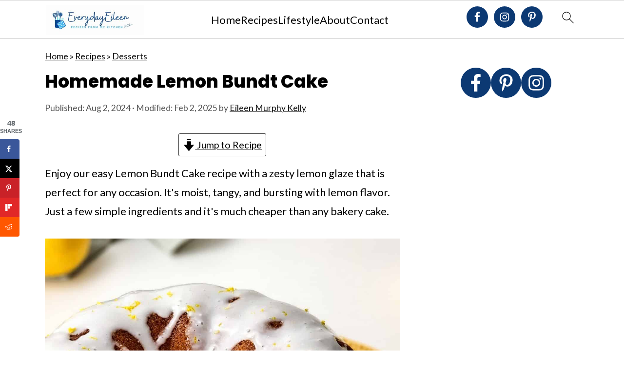

--- FILE ---
content_type: text/html; charset=UTF-8
request_url: https://www.everydayeileen.com/homemade-lemon-bundt-cake/
body_size: 109030
content:
<!DOCTYPE html>
<html lang="en-US">
<head ><meta charset="UTF-8" /><script>if(navigator.userAgent.match(/MSIE|Internet Explorer/i)||navigator.userAgent.match(/Trident\/7\..*?rv:11/i)){var href=document.location.href;if(!href.match(/[?&]nowprocket/)){if(href.indexOf("?")==-1){if(href.indexOf("#")==-1){document.location.href=href+"?nowprocket=1"}else{document.location.href=href.replace("#","?nowprocket=1#")}}else{if(href.indexOf("#")==-1){document.location.href=href+"&nowprocket=1"}else{document.location.href=href.replace("#","&nowprocket=1#")}}}}</script><script>(()=>{class RocketLazyLoadScripts{constructor(){this.v="2.0.4",this.userEvents=["keydown","keyup","mousedown","mouseup","mousemove","mouseover","mouseout","touchmove","touchstart","touchend","touchcancel","wheel","click","dblclick","input"],this.attributeEvents=["onblur","onclick","oncontextmenu","ondblclick","onfocus","onmousedown","onmouseenter","onmouseleave","onmousemove","onmouseout","onmouseover","onmouseup","onmousewheel","onscroll","onsubmit"]}async t(){this.i(),this.o(),/iP(ad|hone)/.test(navigator.userAgent)&&this.h(),this.u(),this.l(this),this.m(),this.k(this),this.p(this),this._(),await Promise.all([this.R(),this.L()]),this.lastBreath=Date.now(),this.S(this),this.P(),this.D(),this.O(),this.M(),await this.C(this.delayedScripts.normal),await this.C(this.delayedScripts.defer),await this.C(this.delayedScripts.async),await this.T(),await this.F(),await this.j(),await this.A(),window.dispatchEvent(new Event("rocket-allScriptsLoaded")),this.everythingLoaded=!0,this.lastTouchEnd&&await new Promise(t=>setTimeout(t,500-Date.now()+this.lastTouchEnd)),this.I(),this.H(),this.U(),this.W()}i(){this.CSPIssue=sessionStorage.getItem("rocketCSPIssue"),document.addEventListener("securitypolicyviolation",t=>{this.CSPIssue||"script-src-elem"!==t.violatedDirective||"data"!==t.blockedURI||(this.CSPIssue=!0,sessionStorage.setItem("rocketCSPIssue",!0))},{isRocket:!0})}o(){window.addEventListener("pageshow",t=>{this.persisted=t.persisted,this.realWindowLoadedFired=!0},{isRocket:!0}),window.addEventListener("pagehide",()=>{this.onFirstUserAction=null},{isRocket:!0})}h(){let t;function e(e){t=e}window.addEventListener("touchstart",e,{isRocket:!0}),window.addEventListener("touchend",function i(o){o.changedTouches[0]&&t.changedTouches[0]&&Math.abs(o.changedTouches[0].pageX-t.changedTouches[0].pageX)<10&&Math.abs(o.changedTouches[0].pageY-t.changedTouches[0].pageY)<10&&o.timeStamp-t.timeStamp<200&&(window.removeEventListener("touchstart",e,{isRocket:!0}),window.removeEventListener("touchend",i,{isRocket:!0}),"INPUT"===o.target.tagName&&"text"===o.target.type||(o.target.dispatchEvent(new TouchEvent("touchend",{target:o.target,bubbles:!0})),o.target.dispatchEvent(new MouseEvent("mouseover",{target:o.target,bubbles:!0})),o.target.dispatchEvent(new PointerEvent("click",{target:o.target,bubbles:!0,cancelable:!0,detail:1,clientX:o.changedTouches[0].clientX,clientY:o.changedTouches[0].clientY})),event.preventDefault()))},{isRocket:!0})}q(t){this.userActionTriggered||("mousemove"!==t.type||this.firstMousemoveIgnored?"keyup"===t.type||"mouseover"===t.type||"mouseout"===t.type||(this.userActionTriggered=!0,this.onFirstUserAction&&this.onFirstUserAction()):this.firstMousemoveIgnored=!0),"click"===t.type&&t.preventDefault(),t.stopPropagation(),t.stopImmediatePropagation(),"touchstart"===this.lastEvent&&"touchend"===t.type&&(this.lastTouchEnd=Date.now()),"click"===t.type&&(this.lastTouchEnd=0),this.lastEvent=t.type,t.composedPath&&t.composedPath()[0].getRootNode()instanceof ShadowRoot&&(t.rocketTarget=t.composedPath()[0]),this.savedUserEvents.push(t)}u(){this.savedUserEvents=[],this.userEventHandler=this.q.bind(this),this.userEvents.forEach(t=>window.addEventListener(t,this.userEventHandler,{passive:!1,isRocket:!0})),document.addEventListener("visibilitychange",this.userEventHandler,{isRocket:!0})}U(){this.userEvents.forEach(t=>window.removeEventListener(t,this.userEventHandler,{passive:!1,isRocket:!0})),document.removeEventListener("visibilitychange",this.userEventHandler,{isRocket:!0}),this.savedUserEvents.forEach(t=>{(t.rocketTarget||t.target).dispatchEvent(new window[t.constructor.name](t.type,t))})}m(){const t="return false",e=Array.from(this.attributeEvents,t=>"data-rocket-"+t),i="["+this.attributeEvents.join("],[")+"]",o="[data-rocket-"+this.attributeEvents.join("],[data-rocket-")+"]",s=(e,i,o)=>{o&&o!==t&&(e.setAttribute("data-rocket-"+i,o),e["rocket"+i]=new Function("event",o),e.setAttribute(i,t))};new MutationObserver(t=>{for(const n of t)"attributes"===n.type&&(n.attributeName.startsWith("data-rocket-")||this.everythingLoaded?n.attributeName.startsWith("data-rocket-")&&this.everythingLoaded&&this.N(n.target,n.attributeName.substring(12)):s(n.target,n.attributeName,n.target.getAttribute(n.attributeName))),"childList"===n.type&&n.addedNodes.forEach(t=>{if(t.nodeType===Node.ELEMENT_NODE)if(this.everythingLoaded)for(const i of[t,...t.querySelectorAll(o)])for(const t of i.getAttributeNames())e.includes(t)&&this.N(i,t.substring(12));else for(const e of[t,...t.querySelectorAll(i)])for(const t of e.getAttributeNames())this.attributeEvents.includes(t)&&s(e,t,e.getAttribute(t))})}).observe(document,{subtree:!0,childList:!0,attributeFilter:[...this.attributeEvents,...e]})}I(){this.attributeEvents.forEach(t=>{document.querySelectorAll("[data-rocket-"+t+"]").forEach(e=>{this.N(e,t)})})}N(t,e){const i=t.getAttribute("data-rocket-"+e);i&&(t.setAttribute(e,i),t.removeAttribute("data-rocket-"+e))}k(t){Object.defineProperty(HTMLElement.prototype,"onclick",{get(){return this.rocketonclick||null},set(e){this.rocketonclick=e,this.setAttribute(t.everythingLoaded?"onclick":"data-rocket-onclick","this.rocketonclick(event)")}})}S(t){function e(e,i){let o=e[i];e[i]=null,Object.defineProperty(e,i,{get:()=>o,set(s){t.everythingLoaded?o=s:e["rocket"+i]=o=s}})}e(document,"onreadystatechange"),e(window,"onload"),e(window,"onpageshow");try{Object.defineProperty(document,"readyState",{get:()=>t.rocketReadyState,set(e){t.rocketReadyState=e},configurable:!0}),document.readyState="loading"}catch(t){console.log("WPRocket DJE readyState conflict, bypassing")}}l(t){this.originalAddEventListener=EventTarget.prototype.addEventListener,this.originalRemoveEventListener=EventTarget.prototype.removeEventListener,this.savedEventListeners=[],EventTarget.prototype.addEventListener=function(e,i,o){o&&o.isRocket||!t.B(e,this)&&!t.userEvents.includes(e)||t.B(e,this)&&!t.userActionTriggered||e.startsWith("rocket-")||t.everythingLoaded?t.originalAddEventListener.call(this,e,i,o):(t.savedEventListeners.push({target:this,remove:!1,type:e,func:i,options:o}),"mouseenter"!==e&&"mouseleave"!==e||t.originalAddEventListener.call(this,e,t.savedUserEvents.push,o))},EventTarget.prototype.removeEventListener=function(e,i,o){o&&o.isRocket||!t.B(e,this)&&!t.userEvents.includes(e)||t.B(e,this)&&!t.userActionTriggered||e.startsWith("rocket-")||t.everythingLoaded?t.originalRemoveEventListener.call(this,e,i,o):t.savedEventListeners.push({target:this,remove:!0,type:e,func:i,options:o})}}J(t,e){this.savedEventListeners=this.savedEventListeners.filter(i=>{let o=i.type,s=i.target||window;return e!==o||t!==s||(this.B(o,s)&&(i.type="rocket-"+o),this.$(i),!1)})}H(){EventTarget.prototype.addEventListener=this.originalAddEventListener,EventTarget.prototype.removeEventListener=this.originalRemoveEventListener,this.savedEventListeners.forEach(t=>this.$(t))}$(t){t.remove?this.originalRemoveEventListener.call(t.target,t.type,t.func,t.options):this.originalAddEventListener.call(t.target,t.type,t.func,t.options)}p(t){let e;function i(e){return t.everythingLoaded?e:e.split(" ").map(t=>"load"===t||t.startsWith("load.")?"rocket-jquery-load":t).join(" ")}function o(o){function s(e){const s=o.fn[e];o.fn[e]=o.fn.init.prototype[e]=function(){return this[0]===window&&t.userActionTriggered&&("string"==typeof arguments[0]||arguments[0]instanceof String?arguments[0]=i(arguments[0]):"object"==typeof arguments[0]&&Object.keys(arguments[0]).forEach(t=>{const e=arguments[0][t];delete arguments[0][t],arguments[0][i(t)]=e})),s.apply(this,arguments),this}}if(o&&o.fn&&!t.allJQueries.includes(o)){const e={DOMContentLoaded:[],"rocket-DOMContentLoaded":[]};for(const t in e)document.addEventListener(t,()=>{e[t].forEach(t=>t())},{isRocket:!0});o.fn.ready=o.fn.init.prototype.ready=function(i){function s(){parseInt(o.fn.jquery)>2?setTimeout(()=>i.bind(document)(o)):i.bind(document)(o)}return"function"==typeof i&&(t.realDomReadyFired?!t.userActionTriggered||t.fauxDomReadyFired?s():e["rocket-DOMContentLoaded"].push(s):e.DOMContentLoaded.push(s)),o([])},s("on"),s("one"),s("off"),t.allJQueries.push(o)}e=o}t.allJQueries=[],o(window.jQuery),Object.defineProperty(window,"jQuery",{get:()=>e,set(t){o(t)}})}P(){const t=new Map;document.write=document.writeln=function(e){const i=document.currentScript,o=document.createRange(),s=i.parentElement;let n=t.get(i);void 0===n&&(n=i.nextSibling,t.set(i,n));const c=document.createDocumentFragment();o.setStart(c,0),c.appendChild(o.createContextualFragment(e)),s.insertBefore(c,n)}}async R(){return new Promise(t=>{this.userActionTriggered?t():this.onFirstUserAction=t})}async L(){return new Promise(t=>{document.addEventListener("DOMContentLoaded",()=>{this.realDomReadyFired=!0,t()},{isRocket:!0})})}async j(){return this.realWindowLoadedFired?Promise.resolve():new Promise(t=>{window.addEventListener("load",t,{isRocket:!0})})}M(){this.pendingScripts=[];this.scriptsMutationObserver=new MutationObserver(t=>{for(const e of t)e.addedNodes.forEach(t=>{"SCRIPT"!==t.tagName||t.noModule||t.isWPRocket||this.pendingScripts.push({script:t,promise:new Promise(e=>{const i=()=>{const i=this.pendingScripts.findIndex(e=>e.script===t);i>=0&&this.pendingScripts.splice(i,1),e()};t.addEventListener("load",i,{isRocket:!0}),t.addEventListener("error",i,{isRocket:!0}),setTimeout(i,1e3)})})})}),this.scriptsMutationObserver.observe(document,{childList:!0,subtree:!0})}async F(){await this.X(),this.pendingScripts.length?(await this.pendingScripts[0].promise,await this.F()):this.scriptsMutationObserver.disconnect()}D(){this.delayedScripts={normal:[],async:[],defer:[]},document.querySelectorAll("script[type$=rocketlazyloadscript]").forEach(t=>{t.hasAttribute("data-rocket-src")?t.hasAttribute("async")&&!1!==t.async?this.delayedScripts.async.push(t):t.hasAttribute("defer")&&!1!==t.defer||"module"===t.getAttribute("data-rocket-type")?this.delayedScripts.defer.push(t):this.delayedScripts.normal.push(t):this.delayedScripts.normal.push(t)})}async _(){await this.L();let t=[];document.querySelectorAll("script[type$=rocketlazyloadscript][data-rocket-src]").forEach(e=>{let i=e.getAttribute("data-rocket-src");if(i&&!i.startsWith("data:")){i.startsWith("//")&&(i=location.protocol+i);try{const o=new URL(i).origin;o!==location.origin&&t.push({src:o,crossOrigin:e.crossOrigin||"module"===e.getAttribute("data-rocket-type")})}catch(t){}}}),t=[...new Map(t.map(t=>[JSON.stringify(t),t])).values()],this.Y(t,"preconnect")}async G(t){if(await this.K(),!0!==t.noModule||!("noModule"in HTMLScriptElement.prototype))return new Promise(e=>{let i;function o(){(i||t).setAttribute("data-rocket-status","executed"),e()}try{if(navigator.userAgent.includes("Firefox/")||""===navigator.vendor||this.CSPIssue)i=document.createElement("script"),[...t.attributes].forEach(t=>{let e=t.nodeName;"type"!==e&&("data-rocket-type"===e&&(e="type"),"data-rocket-src"===e&&(e="src"),i.setAttribute(e,t.nodeValue))}),t.text&&(i.text=t.text),t.nonce&&(i.nonce=t.nonce),i.hasAttribute("src")?(i.addEventListener("load",o,{isRocket:!0}),i.addEventListener("error",()=>{i.setAttribute("data-rocket-status","failed-network"),e()},{isRocket:!0}),setTimeout(()=>{i.isConnected||e()},1)):(i.text=t.text,o()),i.isWPRocket=!0,t.parentNode.replaceChild(i,t);else{const i=t.getAttribute("data-rocket-type"),s=t.getAttribute("data-rocket-src");i?(t.type=i,t.removeAttribute("data-rocket-type")):t.removeAttribute("type"),t.addEventListener("load",o,{isRocket:!0}),t.addEventListener("error",i=>{this.CSPIssue&&i.target.src.startsWith("data:")?(console.log("WPRocket: CSP fallback activated"),t.removeAttribute("src"),this.G(t).then(e)):(t.setAttribute("data-rocket-status","failed-network"),e())},{isRocket:!0}),s?(t.fetchPriority="high",t.removeAttribute("data-rocket-src"),t.src=s):t.src="data:text/javascript;base64,"+window.btoa(unescape(encodeURIComponent(t.text)))}}catch(i){t.setAttribute("data-rocket-status","failed-transform"),e()}});t.setAttribute("data-rocket-status","skipped")}async C(t){const e=t.shift();return e?(e.isConnected&&await this.G(e),this.C(t)):Promise.resolve()}O(){this.Y([...this.delayedScripts.normal,...this.delayedScripts.defer,...this.delayedScripts.async],"preload")}Y(t,e){this.trash=this.trash||[];let i=!0;var o=document.createDocumentFragment();t.forEach(t=>{const s=t.getAttribute&&t.getAttribute("data-rocket-src")||t.src;if(s&&!s.startsWith("data:")){const n=document.createElement("link");n.href=s,n.rel=e,"preconnect"!==e&&(n.as="script",n.fetchPriority=i?"high":"low"),t.getAttribute&&"module"===t.getAttribute("data-rocket-type")&&(n.crossOrigin=!0),t.crossOrigin&&(n.crossOrigin=t.crossOrigin),t.integrity&&(n.integrity=t.integrity),t.nonce&&(n.nonce=t.nonce),o.appendChild(n),this.trash.push(n),i=!1}}),document.head.appendChild(o)}W(){this.trash.forEach(t=>t.remove())}async T(){try{document.readyState="interactive"}catch(t){}this.fauxDomReadyFired=!0;try{await this.K(),this.J(document,"readystatechange"),document.dispatchEvent(new Event("rocket-readystatechange")),await this.K(),document.rocketonreadystatechange&&document.rocketonreadystatechange(),await this.K(),this.J(document,"DOMContentLoaded"),document.dispatchEvent(new Event("rocket-DOMContentLoaded")),await this.K(),this.J(window,"DOMContentLoaded"),window.dispatchEvent(new Event("rocket-DOMContentLoaded"))}catch(t){console.error(t)}}async A(){try{document.readyState="complete"}catch(t){}try{await this.K(),this.J(document,"readystatechange"),document.dispatchEvent(new Event("rocket-readystatechange")),await this.K(),document.rocketonreadystatechange&&document.rocketonreadystatechange(),await this.K(),this.J(window,"load"),window.dispatchEvent(new Event("rocket-load")),await this.K(),window.rocketonload&&window.rocketonload(),await this.K(),this.allJQueries.forEach(t=>t(window).trigger("rocket-jquery-load")),await this.K(),this.J(window,"pageshow");const t=new Event("rocket-pageshow");t.persisted=this.persisted,window.dispatchEvent(t),await this.K(),window.rocketonpageshow&&window.rocketonpageshow({persisted:this.persisted})}catch(t){console.error(t)}}async K(){Date.now()-this.lastBreath>45&&(await this.X(),this.lastBreath=Date.now())}async X(){return document.hidden?new Promise(t=>setTimeout(t)):new Promise(t=>requestAnimationFrame(t))}B(t,e){return e===document&&"readystatechange"===t||(e===document&&"DOMContentLoaded"===t||(e===window&&"DOMContentLoaded"===t||(e===window&&"load"===t||e===window&&"pageshow"===t)))}static run(){(new RocketLazyLoadScripts).t()}}RocketLazyLoadScripts.run()})();</script>

<meta name="viewport" content="width=device-width, initial-scale=1" />
<script data-no-optimize="1" data-cfasync="false">!function(){"use strict";const t={adt_ei:{identityApiKey:"plainText",source:"url",type:"plaintext",priority:1},adt_eih:{identityApiKey:"sha256",source:"urlh",type:"hashed",priority:2},sh_kit:{identityApiKey:"sha256",source:"urlhck",type:"hashed",priority:3}},e=Object.keys(t);function i(t){return function(t){const e=t.match(/((?=([a-z0-9._!#$%+^&*()[\]<>-]+))\2@[a-z0-9._-]+\.[a-z0-9._-]+)/gi);return e?e[0]:""}(function(t){return t.replace(/\s/g,"")}(t.toLowerCase()))}!async function(){const n=new URL(window.location.href),o=n.searchParams;let a=null;const r=Object.entries(t).sort(([,t],[,e])=>t.priority-e.priority).map(([t])=>t);for(const e of r){const n=o.get(e),r=t[e];if(!n||!r)continue;const c=decodeURIComponent(n),d="plaintext"===r.type&&i(c),s="hashed"===r.type&&c;if(d||s){a={value:c,config:r};break}}if(a){const{value:t,config:e}=a;window.adthrive=window.adthrive||{},window.adthrive.cmd=window.adthrive.cmd||[],window.adthrive.cmd.push(function(){window.adthrive.identityApi({source:e.source,[e.identityApiKey]:t},({success:i,data:n})=>{i?window.adthrive.log("info","Plugin","detectEmails",`Identity API called with ${e.type} email: ${t}`,n):window.adthrive.log("warning","Plugin","detectEmails",`Failed to call Identity API with ${e.type} email: ${t}`,n)})})}!function(t,e){const i=new URL(e);t.forEach(t=>i.searchParams.delete(t)),history.replaceState(null,"",i.toString())}(e,n)}()}();
</script><style id="pluginthemexcss">/**
 * Styling moved from theme's CSS file to here
 * Theme information must remain in theme's style.css file due to Wordpress setup
 * Minifying + optimization is handled by WP Rocket
 */


/*
HTML5 Reset
----------------------------------------------------------------------------- */


/* ## Baseline Normalize
--------------------------------------------- */

/*! normalize.css v3.0.3 | MIT License | github.com/necolas/normalize.css */
html {
	font-family: sans-serif;
	-webkit-text-size-adjust: 100%;
	-ms-text-size-adjust: 100%;
}

body {
	margin: 0;
}


/* HTML5 display definitions
--------------------------------------------- */

article,
aside,
details,
figcaption,
figure,
footer,
header,
hgroup,
main,
menu,
nav,
section,
summary {
	display: block;
}

audio,
canvas,
progress,
video {
	display: inline-block;
	vertical-align: baseline;
}

audio:not([controls]) {
	display: none;
	height: 0;
}

[hidden],
template {
	display: none;
}


/* Links
--------------------------------------------- */

a {
	background-color: transparent;
}

a:active,
a:hover {
	outline: 0;
}


/* Text-level semantics
--------------------------------------------- */

abbr[title] {
	border-bottom: 1px dotted;
}

b,
strong {
	font-weight: bold;
}

small {
	font-size: 80%;
}

sub,
sup {
	font-size: 75%;
	line-height: 0;
	position: relative;
	vertical-align: baseline;
}

sup {
	top: -0.5em;
}

sub {
	bottom: -0.25em;
}


/* Embedded content
--------------------------------------------- */

img {
	border: 0;
}

svg:not(:root) {
	overflow: hidden;
}


/* Grouping content
--------------------------------------------- */

figure {
	margin: 20px 0;
}

hr {
	-moz-box-sizing: content-box;
	-webkit-box-sizing: content-box;
	box-sizing: content-box;
	height: 0;
}

code,
kbd,
pre,
samp {
	font-family: monospace, monospace;
	font-size: 1em;
	white-space: pre-line; 
	box-shadow: 1px 1px 3px #CCC; 
	padding: 17px; 
	margin: 17px 0;
}


/* Forms
--------------------------------------------- */

button,
input,
optgroup,
select,
textarea {
	color: inherit;
	font: inherit;
	margin: 0;
}

button {
	overflow: visible;
}

button,
select {
	text-transform: none;
	font-family: sans-serif; /* Google Fonts crash Safari */
}

button,
html input[type="button"],
input[type="reset"],
input[type="submit"] {
	cursor: pointer;
	-webkit-appearance: button;
}

button[disabled],
html input[disabled] {
	cursor: default;
}

button::-moz-focus-inner,
input::-moz-focus-inner {
	border: 0;
	padding: 0;
}

input {
	line-height: normal;
}

input[type="checkbox"],
input[type="radio"] {
	-moz-box-sizing: border-box;
	-webkit-box-sizing: border-box;
	box-sizing: border-box;
	padding: 0;
}

input[type="number"]::-webkit-inner-spin-button,
input[type="number"]::-webkit-outer-spin-button {
	height: auto;
}

input[type="search"] {
	-moz-box-sizing: content-box;
	-webkit-box-sizing: content-box;
	box-sizing: content-box;
	-webkit-appearance: textfield;
}

input[type="search"]::-webkit-search-cancel-button,
input[type="search"]::-webkit-search-decoration {
	-webkit-appearance: none;
}

fieldset {
	border: 1px solid #c0c0c0;
	margin: 0 2px;
	padding: 0.35em 0.625em 0.75em;
}

legend {
	border: 0;
	padding: 0;
}

textarea {
	overflow: auto;
}

optgroup {
	font-weight: bold;
}


/* Tables
--------------------------------------------- */

table {
	border-collapse: collapse;
	border-spacing: 0;
}

td,
th {
	padding: 0;
}


/* Box Sizing
--------------------------------------------- */

*,
input[type="search"] {
	-moz-box-sizing: border-box;
	-webkit-box-sizing: border-box;
	box-sizing: border-box;
}


/* Float Clearing
--------------------------------------------- */

.clear:after,
.clearfix:after,
.entry:after,
.entry-content:after,
.nav-primary:after,
.pagination:after,
.site-container:after,
.site-footer:after,
.site-header:after,
.site-inner:after,
.after-entry:after,
.comment-respond:after,
.wrap:after {
	clear: both;
	content: " ";
	display: table;
}

.clear,
.clear-line {
	clear: both;
	margin-bottom: 30px;
}

/* Typographical Elements
--------------------------------------------- */

body {
	background: #fff;
	color: #010101;
	font-size: 18px;
	font-weight: 300;
	letter-spacing: 0.5px;
	line-height: 1.8;
}


::-moz-selection {
	background: #111;
	color: #fff;
}

::selection {
	background: #111;
	color: #fff;
}

a {
	color: #fb6a4a;
	text-decoration: none;
}

.single .content a, 
aside a, 
.site-footer a {
	text-decoration: underline; /* accessibility */
}

a:hover,
a:focus {
	opacity: 0.7;
}

p,
nav#breadcrumbs {
	margin: 5px 0 15px;
	padding: 0;
}

strong {
	font-weight: bold;
}

ol,
ul {
	margin: 0;
	padding: 0;
}

.wp-block-list { 
	padding-left: 37px;
}

blockquote {
	margin: 0;
	padding: 21px;
}

blockquote::before {
	content: "\201C";
	display: block;
	font-size: 77px;
	height: 0;
	position: relative;
	top: -31px;
	left: -41px;
}

.wp-block-pullquote blockquote::before {
	top: -77px;
}

cite {
	font-style: normal;
}


/* Headings
--------------------------------------------- */

h1,
h2,
h3,
h4,
h5,
h6 {
	font-weight: bold;
	line-height: 1.3;
	margin: 37px 0 21px;
	padding: 0;
}

h1 {
	font-size: 1.8em;
}

h2 {
	font-size: 1.625em;
}

h3 {
	font-size: 1.375em;
}

h4 {
	font-size: 1.125em;
}

h5 {
	font-size: 1em;
}

h6 {
	font-size: 1em;
}



/* Objects
--------------------------------------------- */

embed,
iframe,
img,
object,
video,
.wp-caption {
	max-width: 100%;
}

img {
	height: auto; /* used for Modern Sidebar */
}


/* Forms
--------------------------------------------- */

input,
select,
textarea {
	border: 1px solid #eee;
	-webkit-box-shadow: 0 0 0 #fff;
	-webkit-box-shadow: 0 0 0 #fff;
	box-shadow: 0 0 0 #fff;
	font-weight: 300;
	letter-spacing: 0.5px;
	padding: 10px;
}
input:not([type="radio"]):not([type="checkbox"]),
select,
textarea {
	width: 100%;
}
input:focus,
textarea:focus {
	outline: none;
}
.button,
button,
input[type="button"],
input[type="reset"],
input[type="submit"] {
	background: #010101;
	border: 1px solid #010101;
	-webkit-box-shadow: none;
	box-shadow: none;
	color: #fff;
	cursor: pointer;
	font-style: normal;
	font-weight: bold;
	letter-spacing: 2px;
	padding: 7px 17px;
	text-transform: uppercase;
	width: auto;
}

input[type="submit"] {
	letter-spacing: 2px;
}

.button:hover,
.button:focus,
button:hover,
button:focus,
input:hover[type="button"],
input:focus[type="button"],
input:hover[type="reset"],
input:focus[type="reset"],
input:hover[type="submit"],
input:focus[type="submit"] {
	background: #fff;
	color: #010101;
}

input[type="search"]::-webkit-search-cancel-button,
input[type="search"]::-webkit-search-results-button {
	display: none;
}

/* Site Containers
--------------------------------------------- */

.site-container {
	margin: 0 auto;
}

.content-sidebar-wrap,
.site-inner,
.wrap {
	margin: 0 auto;
	max-width: 1170px;
}

.site-inner {
	background: #fff;
	margin: 0 auto;
	padding: 15px 24px;
}

/* Content */
.content {
	float: right;
	width: 728px; 
}

.content-sidebar .content {
	float: left;
}

.full-width-content .content {
	float: none;
	width: 100%;
}

/* Primary Sidebar */
.sidebar-primary {
	float: right;
	width: 300px;
	min-width: 300px !important;
}

/* WordPress
--------------------------------------------- */

.search-form {
	background: #fff;
	border: 1px solid #eee;
	padding: 10px;
}

.search-form input {
	background: #fff url("/wp-content/plugins/feast-plugin/assets/images/search.svg") center right no-repeat;
	-webkit-background-size: contain;
	background-size: contain;
	border: 0;
	padding: 0;
}

.search-form input[type="submit"] {
	border: 0;
	clip: rect(0, 0, 0, 0);
	height: 1px;
	margin: -1px;
	padding: 0;
	position: absolute;
	width: 1px;
}


/* Block Editor (Gutenberg) 
--------------------------------------------- */
figcaption {
	text-align: center;
}
@media only screen and (min-width: 600px) { 
	figcaption {
		font-size: 0.8em;
	}
}


/* ## Screen reader text
--------------------------------------------- */

.screen-reader-text,
.screen-reader-text span,
.screen-reader-shortcut {
	background: #fff;
	border: 0;
	clip: rect(0, 0, 0, 0);
	height: 1px;
	overflow: hidden;
	position: absolute !important;
	width: 1px;
}

.screen-reader-text:focus,
.screen-reader-shortcut:focus,
.genesis-nav-menu .search input[type="submit"]:focus, 
{
	-webkit-box-shadow: 0 0 2px 2px rgba(0,0,0,0.6);
	box-shadow: 0 0 2px 2px rgba(0,0,0,0.6);
	clip: auto !important;
	display: block;
	font-size: 1em;
	font-weight: bold;
	height: auto;
	padding: 15px 23px 14px;
	/* Above WP toolbar. */
	text-decoration: none;
	width: auto;
	z-index: 100000;
}

.genesis-skip-link li {
	height: 0;
	list-style: none;
	width: 0;
}

/* Entries
--------------------------------------------- */

.entry {
	margin-bottom: 37px;
}

.entry-content ol,
.entry-content p,
.entry-content ul,
.quote-caption {
	margin-bottom: 37px;
}

.entry-content &gt; ol li,
.entry-content &gt; ul li {
	margin: 0 0 17px 37px;
}

.entry-content ul li {
	list-style-type: disc;
}

.entry-content ol ol,
.entry-content ul ul,
.entry-content .wp-caption p {
	margin-bottom: 37px;
}

.entry-header {
	margin: 0 0 37px;
}

.entry-meta a {
	text-decoration: underline;
}

.entry-footer .entry-meta {
	border-top: 1px solid #eee;
	padding: 37px 0;
}


/* Comments
--------------------------------------------- */

.comment-respond,
.entry-comments {
	padding: 37px 0;
}

.comment-respond,
.entry-comments {
	margin: 0 0 37px;
}

.comment-author, .comment-meta { 
	display: inline-block; 
	margin: 0 17px 0 0;
}

.comment-respond input[type="email"],
.comment-respond input[type="text"],
.comment-respond input[type="url"] {
	width: 50%;
}

.comment-respond label {
	display: block;
	margin-right: 12px;
}

.comment-list {
	border-top: 1px solid #eee;
}

.comment-list li {
	list-style-type: none;
	margin: 37px 0 0;
	padding: 0;
}

.comment-list article { 
	padding: 17px; 
	overflow: auto;
	border-bottom: 1px solid #F7F7F7;
}

.comment-header {
	margin: 0 0 17px;
}

.comment .avatar {
	-webkit-border-radius: 100%;
	border-radius: 100%;
	display: inline;
	float: left;
	margin: 0 17px 17px 0;
}

.form-allowed-tags {
	background: #f7f9fc;
	font-size: 12px;
	padding: 22px;
}

.comment-reply a {
	color: #555;
	border: 1px solid #CCC;
	border-radius: 5px;
	padding: 12px;
	float: right;
	display: block;
	letter-spacing: 2px;
	text-transform: uppercase;
	text-decoration: none !important;
}

.comment-meta {
	margin: 0;
}

@media only screen and (min-width: 600px) { 
	.comment-meta {
		float:right;
	}
}

.comment-meta {
	margin: 0;
	float:right;
}

.comment-time a, .comment-time {
	color: #555;
}

.comment-content {
	overflow-wrap: break-word;
}

.bypostauthor article {
	background: #f7f9fc;
}

.comment-author-name {
	font-weight: bold;
}

.comment-list .children {  
	margin-left: 17px;
}

.comment-list .children article { 
	border-left: 11px solid #CCC;
}

/*
Sidebars
---------------------------------------------------------------------------------------------------- */

.sidebar li {
	list-style-type: none;
	margin-bottom: 6px;
	padding: 0;
	word-wrap: break-word;
}

.sidebar a {
	font-weight: bold;
}


/*
Site Footer
---------------------------------------------------------------------------------------------------- */

.site-footer {
	text-align: center;
}



/*
Media Queries
----------------------------------------------------------------------------- */


@media only screen and (min-width: 1200px) {
	#before-header {
		visibility: visible;
	}
	.comment-time a, .comment-time {
		font-size: 0.8em;
	}
	.children { 
		margin-left: 17px; 
	}
	.comment-list .children article { 
		border-left: none;
	}
	aside, #breadcrumbs, .entry-meta { 
		font-size: 0.8em; 
	}
}



@media only screen and (max-width: 1079px) {
	.content,
	.sidebar-primary,
	.site-inner,
	.wrap {
		width: 100%;
	}

	.site-inner {
		padding-left: 4%;
		padding-right: 4%;
	}

	.entry,
	.entry-comments,
	.entry-footer .entry-meta,
	.site-header,
	.comment-respond {
		padding: 10px 0;
	}
  
	.entry-footer .entry-meta {
		margin: 0;
		padding-top: 12px;
	}

}

@media only screen and (max-width: 335px) {
	.site-inner {
		padding-left: 0;
		padding-right: 0;
	}
}
</style><meta name='robots' content='index, follow, max-image-preview:large, max-snippet:-1, max-video-preview:-1' />
	<style>img:is([sizes="auto" i], [sizes^="auto," i]) { contain-intrinsic-size: 3000px 1500px }</style>
	<script type="application/ld+json">{"@context":"http:\/\/schema.org\/","@type":"Recipe","name":"Glazed Lemon Bundt Cake","author":{"@type":"Person","name":"Eileen Murphy Kelly"},"description":"Lemon Glazed Bundt Cake is a moist and flavorful homemade lemon bundt cake.  An easy lemon glaze is drizzled over the tasty homemade bundt cake. The lemon bundt cake is perfect for snacking, desserts, holidays, and potluck events.","datePublished":"2024-08-02T22:59:43+00:00","image":["https:\/\/www.everydayeileen.com\/wp-content\/uploads\/2024\/03\/lemon-glazed-lemon-bundt-cake-1-1.jpg","https:\/\/www.everydayeileen.com\/wp-content\/uploads\/2024\/03\/lemon-glazed-lemon-bundt-cake-1-1-500x500.jpg","https:\/\/www.everydayeileen.com\/wp-content\/uploads\/2024\/03\/lemon-glazed-lemon-bundt-cake-1-1-500x375.jpg","https:\/\/www.everydayeileen.com\/wp-content\/uploads\/2024\/03\/lemon-glazed-lemon-bundt-cake-1-1-480x270.jpg"],"recipeYield":["12","12 servings"],"prepTime":"PT15M","cookTime":"PT35M","totalTime":"PT70M","recipeIngredient":["1 cup all-purpose flour","1 \u00be cups cake flour","1 \u00bd cups granulated sugar","\u00bd teaspoon baking soda","1 \u00bd teaspoons baking powder","1 teaspoon salt","\u2154 cup vegetable oil","\u2153 cup unsalted butter (room temperature)","1 teaspoon pure vanilla extract","2 teaspoons lemon extract","3 large eggs (room temperature)","1 \u00bd cups buttermilk","2 Tablespoons lemon pudding packet","zest of 1 lemon","non-stick baking spray","2 cups confectioners&#39; sugar","1 teaspoon lemon extract","\u00bc cup milk","lemon zest (optional garnish)"],"recipeInstructions":[{"@type":"HowToStep","text":"Preheat the oven to 350\u00b0F. Prepare a bundt pan by spraying non-stick baking spray into the pan. Set aside.","name":"Preheat the oven to 350\u00b0F. Prepare a bundt pan by spraying non-stick baking spray into the pan. Set aside.","url":"https:\/\/www.everydayeileen.com\/homemade-lemon-bundt-cake\/#wprm-recipe-44663-step-0-0"},{"@type":"HowToStep","text":"In a large mixing bowl, sift the dry ingredients; 1 cup all-purpose flour, 1 \u00be cups cake flour, 1 \u00bd cups granulated sugar, \u00bd teaspoon baking soda,1 \u00bd teaspoons baking powder and 1 teaspoon salt.","name":"In a large mixing bowl, sift the dry ingredients; 1 cup all-purpose flour, 1 \u00be cups cake flour, 1 \u00bd cups granulated sugar, \u00bd teaspoon baking soda,1 \u00bd teaspoons baking powder and 1 teaspoon salt.","url":"https:\/\/www.everydayeileen.com\/homemade-lemon-bundt-cake\/#wprm-recipe-44663-step-0-1"},{"@type":"HowToStep","text":"To the dry ingredients in the large mixing bowl, add the wet ingredients; \u2154 cup vegetable oil, \u2153 cup unsalted butter (softened), 1 teaspoon pure vanilla extract, 2 teaspoons lemon extract3 large eggsand 1 \u00bd cups buttermilk.","name":"To the dry ingredients in the large mixing bowl, add the wet ingredients; \u2154 cup vegetable oil, \u2153 cup unsalted butter (softened), 1 teaspoon pure vanilla extract, 2 teaspoons lemon extract3 large eggsand 1 \u00bd cups buttermilk.","url":"https:\/\/www.everydayeileen.com\/homemade-lemon-bundt-cake\/#wprm-recipe-44663-step-0-2"},{"@type":"HowToStep","text":"Use a whisk to mix all the ingredients together. Slowly at first, and then rapidly for the last 20 seconds until no clumps are left in the batter.","name":"Use a whisk to mix all the ingredients together. Slowly at first, and then rapidly for the last 20 seconds until no clumps are left in the batter.","url":"https:\/\/www.everydayeileen.com\/homemade-lemon-bundt-cake\/#wprm-recipe-44663-step-0-3"},{"@type":"HowToStep","text":"To the lemon batter in the mixing bowl, fold in 2 Tablespoons lemon pudding packetand zest of 1 lemon.","name":"To the lemon batter in the mixing bowl, fold in 2 Tablespoons lemon pudding packetand zest of 1 lemon.","url":"https:\/\/www.everydayeileen.com\/homemade-lemon-bundt-cake\/#wprm-recipe-44663-step-0-4"},{"@type":"HowToStep","text":"Pour the cake into the prepared bundt pan and spread evenly.","name":"Pour the cake into the prepared bundt pan and spread evenly.","url":"https:\/\/www.everydayeileen.com\/homemade-lemon-bundt-cake\/#wprm-recipe-44663-step-0-5"},{"@type":"HowToStep","text":"Bake in the preheated oven for 35-40 minutes or until a toothpick or cake tester inserted comes out clean.","name":"Bake in the preheated oven for 35-40 minutes or until a toothpick or cake tester inserted comes out clean.","url":"https:\/\/www.everydayeileen.com\/homemade-lemon-bundt-cake\/#wprm-recipe-44663-step-0-6"},{"@type":"HowToStep","text":"Once the cake is finished baking, let cool for at least 20 minutes on a wire cooling rack.","name":"Once the cake is finished baking, let cool for at least 20 minutes on a wire cooling rack.","url":"https:\/\/www.everydayeileen.com\/homemade-lemon-bundt-cake\/#wprm-recipe-44663-step-0-7"},{"@type":"HowToStep","text":"Flip the bundt cake pan onto a serving platter and tap the top to release the cake from the pan.","name":"Flip the bundt cake pan onto a serving platter and tap the top to release the cake from the pan.","url":"https:\/\/www.everydayeileen.com\/homemade-lemon-bundt-cake\/#wprm-recipe-44663-step-0-8"},{"@type":"HowToSection","name":"How to Make the Glaze","itemListElement":[{"@type":"HowToStep","text":"To make the glaze, in a small mixing bowl, whisk together 2 cups confectioners&#39; sugar 1 teaspoon lemon extractand \u00bc cup milk until smooth glaze.","name":"To make the glaze, in a small mixing bowl, whisk together 2 cups confectioners&#39; sugar 1 teaspoon lemon extractand \u00bc cup milk until smooth glaze.","url":"https:\/\/www.everydayeileen.com\/homemade-lemon-bundt-cake\/#wprm-recipe-44663-step-1-0"},{"@type":"HowToStep","text":"Pour the lemon glaze all over the bundt cake, allowing it to drip and fall over the sides.","name":"Pour the lemon glaze all over the bundt cake, allowing it to drip and fall over the sides.","url":"https:\/\/www.everydayeileen.com\/homemade-lemon-bundt-cake\/#wprm-recipe-44663-step-1-1"},{"@type":"HowToStep","text":"Top with extra lemon zest for garnish, cut and serve.","name":"Top with extra lemon zest for garnish, cut and serve.","url":"https:\/\/www.everydayeileen.com\/homemade-lemon-bundt-cake\/#wprm-recipe-44663-step-1-2"}]}],"aggregateRating":{"@type":"AggregateRating","ratingValue":"5","ratingCount":"1","reviewCount":"1"},"review":[{"@type":"Review","reviewRating":{"@type":"Rating","ratingValue":"5"},"reviewBody":"My husband wants this cake every week.  The lemon flavor is perfect. It\u2019s a moist and easy cake to make","author":{"@type":"Person","name":"Terry Brown"},"datePublished":"2024-05-16"}],"recipeCategory":["Dessert"],"recipeCuisine":["American"],"keywords":"homemade bundt cake, lemon bundt cake, lemon glazed bundt cake","nutrition":{"@type":"NutritionInformation","servingSize":"1 slice","calories":"363 kcal","carbohydrateContent":"68 g","proteinContent":"6 g","fatContent":"8 g","saturatedFatContent":"4 g","transFatContent":"0.2 g","cholesterolContent":"64 mg","sodiumContent":"293 mg","fiberContent":"1 g","sugarContent":"46 g","unsaturatedFatContent":"3 g"}}</script><style data-no-optimize="1" data-cfasync="false">
	.adthrive-ad {
		margin-top: 10px;
		margin-bottom: 10px;
		text-align: center;
		overflow-x: visible;
		clear: both;
		line-height: 0;
	}
	/* float recipe ads */
@media (min-width: 768px) {
body.adthrive-device-desktop .adthrive-recipe,
body.adthrive-device-tablet .adthrive-recipe {
	float: right;
	clear: right;
	margin-left: 10px;
}
}

/* Disable ads on printed pages */
@media print {
  div[data-gg-moat], 
  body[data-gg-moat], 
  iframe[data-gg-moat-ifr],
  div[class*="kargo-ad"],
  #ogy-ad-slot,
  .adthrive-ad,
  .adthrive-comscore, 
  .adthrive-native-recipe,
  .raptive-sales {
    display: none !important;
    height: 0px;
    width: 0px;
    visibility:hidden;
  }
}

body.adthrive-device-desktop .wprm-call-to-action,
body.adthrive-device-tablet .wprm-call-to-action {
    clear: both;
}

/* fix sticky sidebar ads for fixed header */
.adthrive-sidebar.adthrive-stuck {
margin-top: 90px;
}
.adthrive-sticky-sidebar > div {
top: 90px!important;
}

body.adthrive-device-desktop .wprm-recipe-video-container,
body.adthrive-device-tablet .wprm-recipe-video-container {
    clear: both;
}</style>
<script data-no-optimize="1" data-cfasync="false">
	window.adthriveCLS = {
		enabledLocations: ['Content', 'Recipe'],
		injectedSlots: [],
		injectedFromPlugin: true,
		branch: '2df777a',bucket: 'prod',			};
	window.adthriveCLS.siteAds = {"betaTester":false,"targeting":[{"value":"5db8e74789992c25106ca10f","key":"siteId"},{"value":"6233884dba58407088ecadf5","key":"organizationId"},{"value":"Everyday Eileen","key":"siteName"},{"value":"AdThrive Edge","key":"service"},{"value":"on","key":"bidding"},{"value":["Food"],"key":"verticals"}],"siteUrl":"https://www.everydayeileen.com","siteId":"5db8e74789992c25106ca10f","siteName":"Everyday Eileen","breakpoints":{"tablet":768,"desktop":1024},"cloudflare":{"version":"1.0.0"},"adUnits":[{"sequence":9,"thirdPartyAdUnitName":"","targeting":[{"value":["Sidebar"],"key":"location"},{"value":true,"key":"sticky"}],"devices":["desktop"],"name":"Sidebar_9","sticky":true,"location":"Sidebar","dynamic":{"pageSelector":"","spacing":0,"max":1,"lazyMax":null,"enable":true,"lazy":false,"elementSelector":"#genesis-content+.sidebar-primary","skip":0,"classNames":[],"position":"beforeend","every":1,"enabled":true},"stickyOverlapSelector":".site-footer","adSizes":[[300,250],[160,600],[336,280],[320,50],[300,600],[250,250],[1,1],[320,100],[300,1050],[300,50],[300,420]],"priority":291,"autosize":true},{"sequence":null,"thirdPartyAdUnitName":"","targeting":[{"value":["Content"],"key":"location"}],"devices":["desktop"],"name":"Content","sticky":false,"location":"Content","dynamic":{"pageSelector":"body.single","spacing":0,"max":2,"lazyMax":97,"enable":true,"lazy":true,"elementSelector":".entry-content > *:not(h2):not(h3):not(.wprm-recipe-snippet):not(.dpsp-post-pinterest-image-hidden):not(span)","skip":4,"classNames":[],"position":"afterend","every":1,"enabled":true},"stickyOverlapSelector":"","adSizes":[[300,250],[728,90],[336,280],[320,50],[468,60],[970,90],[250,250],[1,1],[320,100],[970,250],[1,2],[300,50],[300,300],[552,334],[728,250]],"priority":199,"autosize":true},{"sequence":null,"thirdPartyAdUnitName":"","targeting":[{"value":["Content"],"key":"location"}],"devices":["tablet","phone"],"name":"Content","sticky":false,"location":"Content","dynamic":{"pageSelector":"body.single","spacing":0,"max":2,"lazyMax":97,"enable":true,"lazy":true,"elementSelector":".entry-content > *:not(h2):not(h3):not(.wprm-recipe-snippet):not(.dpsp-post-pinterest-image-hidden):not(span)","skip":4,"classNames":[],"position":"afterend","every":1,"enabled":true},"stickyOverlapSelector":"","adSizes":[[300,250],[728,90],[336,280],[320,50],[468,60],[970,90],[250,250],[1,1],[320,100],[970,250],[1,2],[300,50],[300,300],[552,334],[728,250]],"priority":199,"autosize":true},{"sequence":1,"thirdPartyAdUnitName":"","targeting":[{"value":["Recipe"],"key":"location"}],"devices":["desktop","tablet"],"name":"Recipe_1","sticky":false,"location":"Recipe","dynamic":{"pageSelector":"body:not(.wprm-print)","spacing":0.85,"max":2,"lazyMax":8,"enable":true,"lazy":true,"elementSelector":".wprm-recipe-ingredients-header, .wprm-recipe-equipment-container h3, .wprm-recipe-ingredients-container li, .wprm-recipe-instructions-container li, .wprm-recipe-notes-container li, .wprm-recipe-notes-container span, .wprm-recipe-notes-container p, .wprm-nutrition-label-container, .mv-create-ingredients li, .mv-create-instructions li, .mv-create-notes li, .mv-create-notes p, .mv-create-notes span","skip":0,"classNames":[],"position":"beforebegin","every":1,"enabled":true},"stickyOverlapSelector":"","adSizes":[[300,250],[320,50],[250,250],[1,1],[320,100],[1,2],[300,50],[320,300],[300,390]],"priority":-101,"autosize":true},{"sequence":1,"thirdPartyAdUnitName":"","targeting":[{"value":["Recipe"],"key":"location"}],"devices":["phone"],"name":"Recipe_1","sticky":false,"location":"Recipe","dynamic":{"pageSelector":"body:not(.wprm-print)","spacing":0,"max":1,"lazyMax":null,"enable":true,"lazy":false,"elementSelector":".wprm-recipe-ingredients-container, .mv-create-ingredients","skip":0,"classNames":[],"position":"beforebegin","every":1,"enabled":true},"stickyOverlapSelector":"","adSizes":[[300,250],[320,50],[250,250],[1,1],[320,100],[1,2],[300,50],[320,300],[300,390]],"priority":-101,"autosize":true},{"sequence":2,"thirdPartyAdUnitName":"","targeting":[{"value":["Recipe"],"key":"location"}],"devices":["phone"],"name":"Recipe_2","sticky":false,"location":"Recipe","dynamic":{"pageSelector":"body:not(.wprm-print)","spacing":0.85,"max":1,"lazyMax":8,"enable":true,"lazy":true,"elementSelector":".wprm-recipe-ingredients-container, .wprm-recipe-instructions-container li, .wprm-recipe-instructions-container span, .wprm-recipe-notes-container li, .wprm-recipe-notes-container span, .wprm-recipe-notes-container p, .wprm-nutrition-label-container, .mv-create-ingredients, .mv-create-instructions li, .mv-create-notes li, .mv-create-notes p, .mv-create-notes span","skip":0,"classNames":[],"position":"afterend","every":1,"enabled":true},"stickyOverlapSelector":"","adSizes":[[300,250],[320,50],[250,250],[1,1],[320,100],[1,2],[300,50],[320,300],[300,390]],"priority":-102,"autosize":true},{"sequence":null,"thirdPartyAdUnitName":"","targeting":[{"value":["Below Post"],"key":"location"}],"devices":["desktop","tablet","phone"],"name":"Below_Post","sticky":false,"location":"Below Post","dynamic":{"pageSelector":"body.single","spacing":0,"max":0,"lazyMax":1,"enable":true,"lazy":true,"elementSelector":"article.post","skip":0,"classNames":[],"position":"afterend","every":1,"enabled":true},"stickyOverlapSelector":"","adSizes":[[300,250],[728,90],[336,280],[320,50],[468,60],[250,250],[1,1],[320,100],[970,250],[728,250]],"priority":99,"autosize":true},{"sequence":2,"thirdPartyAdUnitName":"","targeting":[{"value":["Below Post"],"key":"location"}],"devices":["desktop","tablet","phone"],"name":"Below_Post_2","sticky":false,"location":"Below Post","dynamic":{"pageSelector":"","spacing":0,"max":1,"lazyMax":98,"enable":true,"lazy":true,"elementSelector":".comment-list li:nth-of-type(3n)","skip":0,"classNames":[],"position":"afterend","every":1,"enabled":true},"stickyOverlapSelector":"","adSizes":[[300,250],[728,90],[336,280],[320,50],[468,60],[250,250],[1,1],[320,100],[970,250],[728,250]],"priority":98,"autosize":true},{"sequence":null,"thirdPartyAdUnitName":"","targeting":[{"value":["Footer"],"key":"location"},{"value":true,"key":"sticky"}],"devices":["desktop","phone","tablet"],"name":"Footer","sticky":true,"location":"Footer","dynamic":{"pageSelector":"","spacing":0,"max":1,"lazyMax":null,"enable":true,"lazy":false,"elementSelector":"body","skip":0,"classNames":[],"position":"beforeend","every":1,"enabled":true},"stickyOverlapSelector":"","adSizes":[[728,90],[320,50],[468,60],[970,90],[1,1],[320,100],[300,50]],"priority":-1,"autosize":true},{"sequence":null,"thirdPartyAdUnitName":"","targeting":[{"value":["Header"],"key":"location"}],"devices":["desktop","tablet"],"name":"Header","sticky":false,"location":"Header","dynamic":{"pageSelector":"body.wprm-print, body:has(.mv-create-print-view)","spacing":0,"max":1,"lazyMax":null,"enable":true,"lazy":false,"elementSelector":".wprm-print-recipe, .mv-create-print-view","skip":0,"classNames":[],"position":"afterbegin","every":1,"enabled":true},"stickyOverlapSelector":"","adSizes":[[728,90],[320,50],[468,60],[970,90],[1,1],[320,100],[970,250],[300,50],[728,250]],"priority":399,"autosize":true},{"sequence":1,"thirdPartyAdUnitName":"","targeting":[{"value":["Recipe"],"key":"location"}],"devices":["desktop","tablet"],"name":"Recipe_1","sticky":false,"location":"Recipe","dynamic":{"pageSelector":"body.wprm-print","spacing":0,"max":1,"lazyMax":null,"enable":true,"lazy":false,"elementSelector":".wprm-recipe-ingredients-container .wprm-recipe-header, .wprm-recipe-instructions-container li","skip":0,"classNames":[],"position":"beforebegin","every":1,"enabled":true},"stickyOverlapSelector":"","adSizes":[[300,250],[320,50],[250,250],[1,1],[320,100],[1,2],[300,50],[320,300],[300,390]],"priority":-101,"autosize":true},{"sequence":2,"thirdPartyAdUnitName":"","targeting":[{"value":["Recipe"],"key":"location"}],"devices":["desktop","tablet"],"name":"Recipe_2","sticky":false,"location":"Recipe","dynamic":{"pageSelector":"body.wprm-print","spacing":1,"max":1,"lazyMax":1,"enable":true,"lazy":true,"elementSelector":".wprm-recipe-instructions-container li, .wprm-recipe-instructions-container span, .wprm-recipe-notes-container li, .wprm-recipe-notes-container span, .wprm-recipe-notes-container p, .wprm-nutrition-label-container","skip":0,"classNames":[],"position":"beforebegin","every":1,"enabled":true},"stickyOverlapSelector":"","adSizes":[[300,250],[320,50],[250,250],[1,1],[320,100],[1,2],[300,50],[320,300],[300,390]],"priority":-102,"autosize":true},{"sequence":1,"thirdPartyAdUnitName":"","targeting":[{"value":["Recipe"],"key":"location"}],"devices":["phone"],"name":"Recipe_1","sticky":false,"location":"Recipe","dynamic":{"pageSelector":"body.wprm-print","spacing":0,"max":1,"lazyMax":null,"enable":true,"lazy":false,"elementSelector":".wprm-recipe-ingredients-container","skip":0,"classNames":[],"position":"beforebegin","every":1,"enabled":true},"stickyOverlapSelector":"","adSizes":[[300,250],[320,50],[250,250],[1,1],[320,100],[1,2],[300,50],[320,300],[300,390]],"priority":-101,"autosize":true},{"sequence":2,"thirdPartyAdUnitName":"","targeting":[{"value":["Recipe"],"key":"location"}],"devices":["phone"],"name":"Recipe_2","sticky":false,"location":"Recipe","dynamic":{"pageSelector":"body.wprm-print","spacing":0.85,"max":1,"lazyMax":1,"enable":true,"lazy":true,"elementSelector":".wprm-recipe-ingredients-container, .wprm-recipe-instructions-container, .wprm-recipe-notes-container, .wprm-recipe-notes-container","skip":0,"classNames":[],"position":"afterend","every":1,"enabled":true},"stickyOverlapSelector":"","adSizes":[[300,250],[320,50],[250,250],[1,1],[320,100],[1,2],[300,50],[320,300],[300,390]],"priority":-102,"autosize":true}],"adDensityLayout":{"mobile":{"adDensity":0.17,"onePerViewport":false},"pageOverrides":[{"mobile":{"adDensity":0.2,"onePerViewport":false},"note":"/easy-marinated-chicken-drumsticks/","pageSelector":"body.postid-10556","desktop":{"adDensity":0.17,"onePerViewport":false}},{"mobile":{"adDensity":0.2,"onePerViewport":false},"note":"/best-southern-cornbread-dressing/","pageSelector":"body.postid-9303","desktop":{"adDensity":0.2,"onePerViewport":false}}],"desktop":{"adDensity":0.16,"onePerViewport":false}},"adDensityEnabled":true,"siteExperiments":[],"adTypes":{"sponsorTileDesktop":true,"interscrollerDesktop":true,"nativeBelowPostDesktop":true,"miniscroller":true,"largeFormatsMobile":true,"nativeMobileContent":true,"inRecipeRecommendationMobile":true,"nativeMobileRecipe":true,"sponsorTileMobile":true,"expandableCatalogAdsMobile":true,"frameAdsMobile":true,"outstreamMobile":true,"nativeHeaderMobile":true,"frameAdsDesktop":true,"inRecipeRecommendationDesktop":true,"expandableFooterDesktop":true,"nativeDesktopContent":true,"outstreamDesktop":true,"animatedFooter":true,"expandableFooter":true,"nativeDesktopSidebar":true,"videoFootersMobile":true,"videoFootersDesktop":true,"interscroller":true,"nativeDesktopRecipe":true,"nativeHeaderDesktop":true,"nativeBelowPostMobile":true,"expandableCatalogAdsDesktop":true,"largeFormatsDesktop":true},"adOptions":{"theTradeDesk":true,"usCmpClickWrap":{"enabled":false,"regions":[]},"undertone":true,"sidebarConfig":{"dynamicStickySidebar":{"minHeight":2400,"enabled":true,"blockedSelectors":[]}},"footerCloseButton":false,"teads":true,"seedtag":true,"pmp":true,"thirtyThreeAcross":true,"sharethrough":false,"optimizeVideoPlayersForEarnings":true,"removeVideoTitleWrapper":true,"pubMatic":true,"contentTermsFooterEnabled":true,"infiniteScroll":false,"longerVideoAdPod":true,"yahoossp":true,"spa":false,"stickyContainerConfig":{"recipeDesktop":{"minHeight":null,"enabled":false},"blockedSelectors":[],"stickyHeaderSelectors":[".feastmobilenavbar"],"content":{"minHeight":250,"enabled":true},"recipeMobile":{"minHeight":null,"enabled":false}},"gatedPrint":{"printClasses":[],"siteEmailServiceProviderId":null,"defaultOptIn":false,"closeButtonEnabled":false,"enabled":false,"newsletterPromptEnabled":false},"yieldmo":true,"footerSelector":"","consentMode":{"enabled":false,"customVendorList":""},"amazonUAM":true,"gamMCMEnabled":true,"gamMCMChildNetworkCode":"22545821588","stickyContainerAds":false,"rubiconMediaMath":true,"rubicon":true,"conversant":false,"openx":true,"customCreativeEnabled":true,"mobileHeaderHeight":1,"secColor":"#000000","unruly":true,"mediaGrid":true,"bRealTime":true,"adInViewTime":null,"regulatory":{"privacyPolicyUrl":"","termsOfServiceUrl":""},"gumgum":true,"comscoreFooter":true,"desktopInterstitial":false,"amx":true,"footerCloseButtonDesktop":false,"ozone":true,"isAutoOptimized":true,"comscoreTAL":true,"targetaff":false,"bgColor":"#FFFFFF","advancePlaylistOptions":{"playlistPlayer":{"enabled":true},"relatedPlayer":{"enabled":true,"applyToFirst":true}},"kargo":true,"liveRampATS":true,"footerCloseButtonMobile":false,"interstitialBlockedPageSelectors":"","prioritizeShorterVideoAds":true,"allowSmallerAdSizes":true,"comscore":"FamilyParenting","blis":true,"wakeLock":{"desktopEnabled":true,"mobileValue":15,"mobileEnabled":true,"desktopValue":30},"mobileInterstitial":false,"tripleLift":true,"sensitiveCategories":["alc","ast","cbd","cosm","dat","gamc","pol","rel","sst","ssr","srh","ske","tob","wtl"],"liveRamp":true,"adthriveEmailIdentity":true,"criteo":true,"nativo":true,"infiniteScrollOptions":{"selector":"","heightThreshold":0},"siteAttributes":{"mobileHeaderSelectors":[],"desktopHeaderSelectors":[]},"dynamicContentSlotLazyLoading":true,"clsOptimizedAds":true,"ogury":true,"verticals":["Food"],"inImage":false,"stackadapt":true,"usCMP":{"regions":[],"defaultOptIn":false,"enabled":false,"strictMode":false},"advancePlaylist":true,"medianet":true,"delayLoading":false,"inImageZone":null,"appNexus":true,"rise":true,"liveRampId":"","infiniteScrollRefresh":false,"indexExchange":true},"siteAdsProfiles":[],"thirdPartySiteConfig":{"partners":{"discounts":[]}},"featureRollouts":{"ac-always-sticky":{"featureRolloutId":31,"data":null,"enabled":false}},"videoPlayers":{"contextual":{"autoplayCollapsibleEnabled":false,"overrideEmbedLocation":false,"defaultPlayerType":"static"},"videoEmbed":"wordpress","footerSelector":"","contentSpecificPlaylists":[],"players":[{"devices":["desktop","mobile"],"formattedType":"Stationary Related","description":"","id":4063640,"title":"Stationary related player - desktop and mobile","type":"stationaryRelated","enabled":true,"playerId":"YlTsSp1j"},{"playlistId":"i6WT9FDs","pageSelector":"body.single","devices":["mobile"],"mobileLocation":"top-center","description":"","skip":2,"title":"MY LATEST VIDEOS","type":"stickyPlaylist","enabled":true,"footerSelector":".site-footer","formattedType":"Sticky Playlist","elementSelector":".entry-content > *:not(h2):not(h3):not(.wprm-recipe-snippet):not(.dpsp-post-pinterest-image-hidden):not(span)","id":4063644,"position":"afterend","saveVideoCloseState":false,"shuffle":true,"mobileHeaderSelector":null,"playerId":"2Cds9Izv"},{"playlistId":"i6WT9FDs","pageSelector":"body.single","devices":["desktop"],"description":"","skip":2,"title":"MY LATEST VIDEOS","type":"stickyPlaylist","enabled":true,"footerSelector":".site-footer","formattedType":"Sticky Playlist","elementSelector":".entry-content > *:not(h2):not(h3):not(.wprm-recipe-snippet):not(.dpsp-post-pinterest-image-hidden):not(span)","id":4063643,"position":"afterend","saveVideoCloseState":false,"shuffle":true,"mobileHeaderSelector":null,"playerId":"2Cds9Izv"},{"playlistId":"","pageSelector":"","devices":["desktop"],"description":"","skip":0,"title":"","type":"stickyRelated","enabled":false,"formattedType":"Sticky Related","elementSelector":"","id":4063641,"position":"afterend","playerId":"YlTsSp1j"},{"playlistId":"","pageSelector":"","devices":["mobile"],"mobileLocation":"bottom-right","description":"","skip":0,"title":"","type":"stickyRelated","enabled":false,"formattedType":"Sticky Related","elementSelector":"","id":4063642,"position":"afterend","playerId":"YlTsSp1j"}],"partners":{"theTradeDesk":true,"unruly":true,"mediaGrid":true,"undertone":true,"gumgum":true,"seedtag":true,"amx":true,"ozone":true,"pmp":true,"kargo":true,"stickyOutstream":{"desktop":{"enabled":true},"blockedPageSelectors":"","mobileLocation":"bottom-left","allowOnHomepage":true,"mobile":{"enabled":true},"saveVideoCloseState":false,"mobileHeaderSelector":"","allowForPageWithStickyPlayer":{"enabled":true}},"sharethrough":true,"blis":true,"tripleLift":true,"pubMatic":true,"criteo":true,"yahoossp":true,"nativo":true,"stackadapt":true,"yieldmo":true,"amazonUAM":true,"medianet":true,"rubicon":true,"appNexus":true,"rise":true,"openx":true,"indexExchange":true}}};</script>

<script data-no-optimize="1" data-cfasync="false">
(function(w, d) {
	w.adthrive = w.adthrive || {};
	w.adthrive.cmd = w.adthrive.cmd || [];
	w.adthrive.plugin = 'adthrive-ads-3.10.0';
	w.adthrive.host = 'ads.adthrive.com';
	w.adthrive.integration = 'plugin';

	var commitParam = (w.adthriveCLS && w.adthriveCLS.bucket !== 'prod' && w.adthriveCLS.branch) ? '&commit=' + w.adthriveCLS.branch : '';

	var s = d.createElement('script');
	s.async = true;
	s.referrerpolicy='no-referrer-when-downgrade';
	s.src = 'https://' + w.adthrive.host + '/sites/5db8e74789992c25106ca10f/ads.min.js?referrer=' + w.encodeURIComponent(w.location.href) + commitParam + '&cb=' + (Math.floor(Math.random() * 100) + 1) + '';
	var n = d.getElementsByTagName('script')[0];
	n.parentNode.insertBefore(s, n);
})(window, document);
</script>
<link rel="dns-prefetch" href="https://ads.adthrive.com/"><link rel="preconnect" href="https://ads.adthrive.com/"><link rel="preconnect" href="https://ads.adthrive.com/" crossorigin>
	<!-- This site is optimized with the Yoast SEO Premium plugin v26.7 (Yoast SEO v26.7) - https://yoast.com/wordpress/plugins/seo/ -->
	<title>Homemade Lemon Bundt Cake - Everyday Eileen</title>
<link data-rocket-prefetch href="https://ads.adthrive.com" rel="dns-prefetch">
<link data-rocket-prefetch href="https://securepubads.g.doubleclick.net" rel="dns-prefetch">
<link data-rocket-prefetch href="https://c.aps.amazon-adsystem.com" rel="dns-prefetch">
<link data-rocket-prefetch href="https://sb.scorecardresearch.com" rel="dns-prefetch">
<link data-rocket-prefetch href="https://fonts.googleapis.com" rel="dns-prefetch">
<link data-rocket-prefetch href="https://www.googletagmanager.com" rel="dns-prefetch">
<link data-rocket-preload as="style" href="https://fonts.googleapis.com/css2?family=Lato:wght@400;700&#038;family=Poppins:wght@800&#038;family=Sriracha:wght@400;700&#038;display=swap" rel="preload">
<link href="https://fonts.googleapis.com/css2?family=Lato:wght@400;700&#038;family=Poppins:wght@800&#038;family=Sriracha:wght@400;700&#038;display=swap" media="print" onload="this.media=&#039;all&#039;" rel="stylesheet">
<noscript data-wpr-hosted-gf-parameters=""><link rel="stylesheet" href="https://fonts.googleapis.com/css2?family=Lato:wght@400;700&#038;family=Poppins:wght@800&#038;family=Sriracha:wght@400;700&#038;display=swap"></noscript><link rel="preload" data-rocket-preload as="image" href="https://www.everydayeileen.com/wp-content/uploads/2022/04/everyday-eileen-200-x-70.jpg" imagesrcset="https://www.everydayeileen.com/wp-content/uploads/2022/04/everyday-eileen-400-×-140-px.jpg 2x" imagesizes="" fetchpriority="high">
	<meta name="description" content="Enjoy Homemade Lemon Glazed Bundt Cake. It&#039;s moist and easy to prepare with a burst of lemon flavors and a lemon glaze." />
	<link rel="canonical" href="https://www.everydayeileen.com/homemade-lemon-bundt-cake/" />
	<meta name="twitter:label1" content="Written by" />
	<meta name="twitter:data1" content="Eileen Murphy Kelly" />
	<meta name="twitter:label2" content="Est. reading time" />
	<meta name="twitter:data2" content="6 minutes" />
	<script type="application/ld+json" class="yoast-schema-graph">{"@context":"https://schema.org","@graph":[{"@type":"Article","@id":"https://www.everydayeileen.com/homemade-lemon-bundt-cake/#article","isPartOf":{"@id":"https://www.everydayeileen.com/homemade-lemon-bundt-cake/"},"author":{"name":"Eileen Murphy Kelly","@id":"https://www.everydayeileen.com/#/schema/person/4ddc8ae3bd8a4c61cc554b74013c2bfa"},"headline":"Homemade Lemon Bundt Cake","datePublished":"2024-08-03T02:59:43+00:00","dateModified":"2025-02-02T19:56:10+00:00","mainEntityOfPage":{"@id":"https://www.everydayeileen.com/homemade-lemon-bundt-cake/"},"wordCount":1393,"commentCount":1,"publisher":{"@id":"https://www.everydayeileen.com/#organization"},"image":{"@id":"https://www.everydayeileen.com/homemade-lemon-bundt-cake/#primaryimage"},"thumbnailUrl":"https://www.everydayeileen.com/wp-content/uploads/2024/03/lemon-glazed-lemon-bundt-cake-1-1.jpg","articleSection":["Desserts","Easter","Fathers Day","Holiday Sweets and Treats","Mothers Day","Recipes","Summer Celebrations"],"inLanguage":"en-US","potentialAction":[{"@type":"CommentAction","name":"Comment","target":["https://www.everydayeileen.com/homemade-lemon-bundt-cake/#respond"]}]},{"@type":["WebPage","FAQPage"],"@id":"https://www.everydayeileen.com/homemade-lemon-bundt-cake/","url":"https://www.everydayeileen.com/homemade-lemon-bundt-cake/","name":"Homemade Lemon Bundt Cake - Everyday Eileen","isPartOf":{"@id":"https://www.everydayeileen.com/#website"},"primaryImageOfPage":{"@id":"https://www.everydayeileen.com/homemade-lemon-bundt-cake/#primaryimage"},"image":{"@id":"https://www.everydayeileen.com/homemade-lemon-bundt-cake/#primaryimage"},"thumbnailUrl":"https://www.everydayeileen.com/wp-content/uploads/2024/03/lemon-glazed-lemon-bundt-cake-1-1.jpg","datePublished":"2024-08-03T02:59:43+00:00","dateModified":"2025-02-02T19:56:10+00:00","description":"Enjoy Homemade Lemon Glazed Bundt Cake. It's moist and easy to prepare with a burst of lemon flavors and a lemon glaze.","breadcrumb":{"@id":"https://www.everydayeileen.com/homemade-lemon-bundt-cake/#breadcrumb"},"mainEntity":[{"@id":"https://www.everydayeileen.com/homemade-lemon-bundt-cake/#faq-question-1614790562611"},{"@id":"https://www.everydayeileen.com/homemade-lemon-bundt-cake/#faq-question-1711748786837"},{"@id":"https://www.everydayeileen.com/homemade-lemon-bundt-cake/#faq-question-1711748787543"}],"inLanguage":"en-US","potentialAction":[{"@type":"ReadAction","target":["https://www.everydayeileen.com/homemade-lemon-bundt-cake/"]}]},{"@type":"ImageObject","inLanguage":"en-US","@id":"https://www.everydayeileen.com/homemade-lemon-bundt-cake/#primaryimage","url":"https://www.everydayeileen.com/wp-content/uploads/2024/03/lemon-glazed-lemon-bundt-cake-1-1.jpg","contentUrl":"https://www.everydayeileen.com/wp-content/uploads/2024/03/lemon-glazed-lemon-bundt-cake-1-1.jpg","width":1200,"height":1200,"caption":"A lemon glazed lemon bundt cake on a platter."},{"@type":"BreadcrumbList","@id":"https://www.everydayeileen.com/homemade-lemon-bundt-cake/#breadcrumb","itemListElement":[{"@type":"ListItem","position":1,"name":"Home","item":"https://www.everydayeileen.com/"},{"@type":"ListItem","position":2,"name":"Recipes","item":"https://www.everydayeileen.com/recipes/"},{"@type":"ListItem","position":3,"name":"Desserts","item":"https://www.everydayeileen.com/category/dessers-breads-cookies/"},{"@type":"ListItem","position":4,"name":"Homemade Lemon Bundt Cake"}]},{"@type":"WebSite","@id":"https://www.everydayeileen.com/#website","url":"https://www.everydayeileen.com/","name":"Everyday Eileen","description":"Recipes from my kitchen","publisher":{"@id":"https://www.everydayeileen.com/#organization"},"potentialAction":[{"@type":"SearchAction","target":{"@type":"EntryPoint","urlTemplate":"https://www.everydayeileen.com/?s={search_term_string}"},"query-input":{"@type":"PropertyValueSpecification","valueRequired":true,"valueName":"search_term_string"}}],"inLanguage":"en-US"},{"@type":"Organization","@id":"https://www.everydayeileen.com/#organization","name":"Delicious Family Friendly Recipes | Everyday Eileen","url":"https://www.everydayeileen.com/","logo":{"@type":"ImageObject","inLanguage":"en-US","@id":"https://www.everydayeileen.com/#/schema/logo/image/","url":"https://www.everydayeileen.com/wp-content/uploads/2020/03/cropped-everyday-eileen-logo-1.jpg","contentUrl":"https://www.everydayeileen.com/wp-content/uploads/2020/03/cropped-everyday-eileen-logo-1.jpg","width":800,"height":340,"caption":"Delicious Family Friendly Recipes | Everyday Eileen"},"image":{"@id":"https://www.everydayeileen.com/#/schema/logo/image/"},"sameAs":["https://www.facebook.com/everdayeileenk/","https://x.com/everyday_eileen","https://www.instagram.com/everyday_eileen/","https://www.linkedin.com/in/eileen-murphy-kelly-713485116/","https://www.pinterest.com/everydayeileen/","https://www.youtube.com/channel/UC3tJN6veU5IWJSPYIEmPfRw?disable_polymer=true"]},{"@type":"Person","@id":"https://www.everydayeileen.com/#/schema/person/4ddc8ae3bd8a4c61cc554b74013c2bfa","name":"Eileen Murphy Kelly","image":{"@type":"ImageObject","inLanguage":"en-US","@id":"https://www.everydayeileen.com/#/schema/person/image/","url":"https://secure.gravatar.com/avatar/cb29b6ca5bb93203eb3bb02b7aba721a50ab72fc42519145417347917b073adc?s=96&d=blank&r=g","contentUrl":"https://secure.gravatar.com/avatar/cb29b6ca5bb93203eb3bb02b7aba721a50ab72fc42519145417347917b073adc?s=96&d=blank&r=g","caption":"Eileen Murphy Kelly"},"sameAs":["https://www.everydayeileen.com","https://www.facebook.com/everdayeileenk","https://x.com/everyday_eileen"]},{"@type":"Question","@id":"https://www.everydayeileen.com/homemade-lemon-bundt-cake/#faq-question-1614790562611","position":1,"url":"https://www.everydayeileen.com/homemade-lemon-bundt-cake/#faq-question-1614790562611","name":"How do I know when a bundt cake is done? ","answerCount":1,"acceptedAnswer":{"@type":"Answer","text":"You can tell a bundt cake is done when you insert a toothpick or cake tester into the middle of the cake and it comes out clean or with only a few moist crumbs.","inLanguage":"en-US"},"inLanguage":"en-US"},{"@type":"Question","@id":"https://www.everydayeileen.com/homemade-lemon-bundt-cake/#faq-question-1711748786837","position":2,"url":"https://www.everydayeileen.com/homemade-lemon-bundt-cake/#faq-question-1711748786837","name":"What's the best way to prevent a bundt cake pan from sticking? ","answerCount":1,"acceptedAnswer":{"@type":"Answer","text":"The best way to prevent your lemon cake from sticking is to grease and flour it. Make sure that you pay close attention to the sides of the pan. ","inLanguage":"en-US"},"inLanguage":"en-US"},{"@type":"Question","@id":"https://www.everydayeileen.com/homemade-lemon-bundt-cake/#faq-question-1711748787543","position":3,"url":"https://www.everydayeileen.com/homemade-lemon-bundt-cake/#faq-question-1711748787543","name":"Should I cool a bundt cake before removing it from the pan? ","answerCount":1,"acceptedAnswer":{"@type":"Answer","text":"Yes, you want to cool the cake slightly, for 15-20 minutes before you remove it from the pan. It should still be warm, but not hot. ","inLanguage":"en-US"},"inLanguage":"en-US"}]}</script>
	<!-- / Yoast SEO Premium plugin. -->


<!-- Hubbub v.2.28.0 https://morehubbub.com/ -->
<meta property="og:locale" content="en_US" />
<meta property="og:type" content="article" />
<meta property="og:title" content="Homemade Lemon Bundt Cake" />
<meta property="og:description" content="Enjoy Homemade Lemon Glazed Bundt Cake. It&#039;s moist and easy to prepare with a burst of lemon flavors and a lemon glaze." />
<meta property="og:url" content="https://www.everydayeileen.com/homemade-lemon-bundt-cake/" />
<meta property="og:site_name" content="Everyday Eileen" />
<meta property="og:updated_time" content="2025-02-02T14:56:10+00:00" />
<meta property="article:published_time" content="2024-08-02T22:59:43+00:00" />
<meta property="article:modified_time" content="2025-02-02T14:56:10+00:00" />
<meta name="twitter:card" content="summary_large_image" />
<meta name="twitter:title" content="Homemade Lemon Bundt Cake" />
<meta name="twitter:description" content="Enjoy Homemade Lemon Glazed Bundt Cake. It&#039;s moist and easy to prepare with a burst of lemon flavors and a lemon glaze." />
<meta class="flipboard-article" content="Enjoy Homemade Lemon Glazed Bundt Cake. It&#039;s moist and easy to prepare with a burst of lemon flavors and a lemon glaze." />
<meta property="og:image" content="https://www.everydayeileen.com/wp-content/uploads/2024/03/lemon-glazed-lemon-bundt-cake-1-1.jpg" />
<meta name="twitter:image" content="https://www.everydayeileen.com/wp-content/uploads/2024/03/lemon-glazed-lemon-bundt-cake-1-1.jpg" />
<meta property="og:image:width" content="1200" />
<meta property="og:image:height" content="1200" />
<meta property="article:author" content="https://www.facebook.com/everdayeileenk" />
<meta name="twitter:creator" content="@everyday_eileen" />
<!-- Hubbub v.2.28.0 https://morehubbub.com/ -->
<link href='https://fonts.gstatic.com' crossorigin rel='preconnect' />
<link rel="alternate" type="application/rss+xml" title="Everyday Eileen &raquo; Feed" href="https://www.everydayeileen.com/feed/" />
<link rel="alternate" type="application/rss+xml" title="Everyday Eileen &raquo; Comments Feed" href="https://www.everydayeileen.com/comments/feed/" />
<link rel="alternate" type="application/rss+xml" title="Everyday Eileen &raquo; Homemade Lemon Bundt Cake Comments Feed" href="https://www.everydayeileen.com/homemade-lemon-bundt-cake/feed/" />
<link rel="alternate" type="application/rss+xml" title="Everyday Eileen &raquo; Stories Feed" href="https://www.everydayeileen.com/web-stories/feed/"><script type="rocketlazyloadscript">(()=>{"use strict";const e=[400,500,600,700,800,900],t=e=>`wprm-min-${e}`,n=e=>`wprm-max-${e}`,s=new Set,o="ResizeObserver"in window,r=o?new ResizeObserver((e=>{for(const t of e)c(t.target)})):null,i=.5/(window.devicePixelRatio||1);function c(s){const o=s.getBoundingClientRect().width||0;for(let r=0;r<e.length;r++){const c=e[r],a=o<=c+i;o>c+i?s.classList.add(t(c)):s.classList.remove(t(c)),a?s.classList.add(n(c)):s.classList.remove(n(c))}}function a(e){s.has(e)||(s.add(e),r&&r.observe(e),c(e))}!function(e=document){e.querySelectorAll(".wprm-recipe").forEach(a)}();if(new MutationObserver((e=>{for(const t of e)for(const e of t.addedNodes)e instanceof Element&&(e.matches?.(".wprm-recipe")&&a(e),e.querySelectorAll?.(".wprm-recipe").forEach(a))})).observe(document.documentElement,{childList:!0,subtree:!0}),!o){let e=0;addEventListener("resize",(()=>{e&&cancelAnimationFrame(e),e=requestAnimationFrame((()=>s.forEach(c)))}),{passive:!0})}})();</script><link rel='stylesheet' id='wprm-public-css' href='https://www.everydayeileen.com/wp-content/plugins/wp-recipe-maker/dist/public-modern.css?ver=10.2.4' media='all' />
<link data-minify="1" rel='stylesheet' id='foodie-pro-theme-css' href='https://www.everydayeileen.com/wp-content/cache/min/1/wp-content/themes/foodiepro-v445/style.css?ver=1768305700' media='all' />
<link rel='stylesheet' id='wp-block-library-css' href='https://www.everydayeileen.com/wp-includes/css/dist/block-library/style.min.css?ver=6.8.3' media='all' />
<style id='wp-block-library-inline-css'>
.wp-block-group.is-style-full-width-slanted { -webkit-transform: skewY(1.5deg); transform: skewY(1.5deg); -ms-transform-origin: 100% 0; -webkit-transform-origin: 100% 0; transform-origin: 100% 0; margin-bottom: 20px !important; margin-top: 60px !important; padding-bottom: 70px !important; } .wp-block-group.is-style-full-width-slanted > .wp-block-group__inner-container { -webkit-transform: skewY(-1.5deg); transform: skewY(-1.5deg); -ms-transform-origin: 100% 0; -webkit-transform-origin: 100% 0; transform-origin: 100% 0; }
.is-style-feast-inline-heading-group h2:first-of-type, .is-style-feast-inline-heading-group h3:first-of-type { transform: translateY(-0.7em);  background: #FFF; display: inline-block; padding: 0 0.5em 0; margin: 0 0.5em; } .is-style-feast-inline-heading-group { border: 2px solid var(--global-palette6, #CCC); padding: 0 1em 1em; margin: 3em 0 2em; } .is-style-feast-inline-heading-group h2:first-child+*, .is-style-feast-inline-heading-group h3:first-child+* { margin-top: 0; }
.is-style-button-right-arrow .wp-element-button::after { content: "→"; position: relative; margin-left: 0.2em; }
.is-style-button-external-arrow .wp-element-button::after { content: "↗"; position: relative; margin-left: 0.2em; }
.is-style-paragraph-right-arrow a::after { content: " →"; position: relative; margin-left: 0; }
.is-style-paragraph-external-arrow a::after { content: " ↗"; position: relative; margin-left: 0; }
.is-style-basic-columns .wp-block-column { background-color: var(--branding-color-background, #EEEEEE); color: var(--branding-color-background-text, #000000); padding: 17px 11px; }
.is-style-book-cover img { box-shadow: 4px 4px 20px #454545; transform: rotate(3deg) scale(0.9); -webkit-backface-visibility: hidden; margin-top: 10px; margin-bottom: 10px; } .is-style-book-cover { padding: 10px; }
.is-style-polaroid img { border-bottom: 50px solid #fff; border-right: 15px solid #fff; border-left: 15px solid #fff; border-top: 10px solid #fff; box-shadow: 5px 5px 15px rgba(0, 0, 0, .4); transform: rotate(-5deg) scale(0.9); -webkit-backface-visibility: hidden; margin: 10px 0; }

			.wp-block-media-text.is-style-book-cover {
				grid-template-columns: 30% 1fr;
			}
			.wp-block-media-text.is-style-book-cover img {
				box-shadow: 4px 4px 20px rgba(0,0,0,0.5);
				transform: rotate(-6deg) scale(0.9);
				-webkit-backface-visibility: hidden;
				margin-top: 10px; margin-bottom: 10px;
			}
			.wp-block-media-text.is-style-book-cover .wp-block-media-text__media {
				display: flex;
				justify-content: center;
			}
			.wp-block-media-text.is-style-book-cover .wp-block-media-text__content {
				padding: 0 0 0 40px;
			}
			@media(max-width:600px) {
				.wp-block-media-text.is-style-book-cover img {
					max-width: 200px;
				}
				.wp-block-media-text.is-style-book-cover .wp-block-media-text__content {
					padding: 20px 0 0 0;
					text-align: center;
				}
				.wp-block-media-text.is-style-book-cover .wp-block-media-text__content .wp-block-buttons {
					justify-content: center;
				}
			}
		

			.wp-block-media-text.is-style-polaroid-media-text {
				grid-template-columns: 30% 1fr;
			}
			.wp-block-media-text.is-style-polaroid-media-text img {
				transform: rotate(-10deg) scale(0.9);
				-webkit-backface-visibility: hidden;
				margin-top: 10px;
				margin-bottom: 10px;
				border: 10px solid var(--branding-color-background, #ccc);
			}
			.wp-block-group.is-style-full-width-feature-wrapper .wp-block-media-text.is-style-polaroid-media-text img,
			.wp-block-group.is-style-full-width-custom-background-feature-wrapper .wp-block-media-text.is-style-polaroid-media-text img,
			.wp-block-group.is-style-feast-branding-background .wp-block-media-text.is-style-polaroid-media-text img {
				border-color: #fff;
			}
			.wp-block-media-text.is-style-polaroid-media-text .wp-block-media-text__media {
				display: flex;
				justify-content: center;
			}
			.wp-block-media-text.is-style-polaroid-media-text .wp-block-media-text__content {
				padding: 0 0 0 40px;
			}
			@media(max-width:600px) {
				.wp-block-media-text.is-style-polaroid-media-text img {
					max-width: 75%;
				}
				.wp-block-media-text.is-style-polaroid-media-text .wp-block-media-text__content {
					padding: 20px 0 0 0;
					text-align: center;
				}
				.wp-block-media-text.is-style-polaroid-media-text .wp-block-media-text__content .wp-block-buttons {
					justify-content: center;
				}
			}
		

			.is-style-post-info-author {
				grid-template-columns: 50px 1fr !important;
				grid-gap: 12px;
			}
			.is-style-post-info-author .wp-block-media-text__content {
				padding: 7px 0;
			}
			.is-style-post-info-author .wp-block-media-text__content a {
				text-decoration: underline;
			}
			.is-style-post-info-author .wp-block-media-text__media img {
				border-radius: 100px;
			}
			.is-style-post-info-author.has-background {
				padding: 7px;
				margin: 7px 0;
			}
		

			.is-style-post-info-author-100px {
				grid-template-columns: 100px 1fr !important;
				grid-gap: 15px;
			}
			.is-style-post-info-author-100px .wp-block-media-text__content {
				padding: 7px 0;
			}
			.is-style-post-info-author-100px .wp-block-media-text__content a {
				text-decoration: underline;
			}
			.is-style-post-info-author-100px .wp-block-media-text__media img {
				border-radius: 100px;
			}
			.is-style-post-info-author-100px.has-background {
				padding: 7px;
				margin: 7px 0;
			}
		
.is-style-media-text-white-background { background: #FFF; color: #000; margin: 11px 0; box-shadow: 1px 1px 4px #999; } body .is-style-media-text-white-background a { color: var(--branding-color-links); }
.is-style-media-text-white-background-flat { background: #FFF; color: #000; margin: 11px 0; } body .is-style-media-text-white-background-flat a { color: var(--branding-color-links); }
.is-style-media-text-image-border .wp-block-media-text__media { outline: 2px solid var(--branding-color-accents); padding: 11px; margin: 11px 0; } .feast-media-text-image-round.is-style-media-text-image-border .wp-block-media-text__media { border-radius: 50%; }
.is-style-media-text-image-frame .wp-block-media-text__media { border: 8px solid var(--branding-color-accents); } .feast-media-text-image-round.is-style-media-text-image-frame .wp-block-media-text__media { border-radius: 50%; }
.is-style-media-text-full-border { outline: 2px solid var(--branding-color-accents); padding: 11px; margin: 11px 0; box-shadow: 1px 1px 4px #999   }
.is-style-media-text-background-only { background: var(--branding-color-background); color: var(--branding-color-background-text); box-shadow: 1px 1px 4px #999; } .is-style-media-text-background-only a { color: var(--branding-color-background-text) !important; }

					.is-style-media-text-circle-image .wp-block-media-text__media img {
						border-radius: 50%;
					}
				

					.is-style-media-text-small-circle-image {
						display: flex;
						position: relative;
						margin-bottom: 27px;
					}
					.wp-block-media-text.is-style-media-text-small-circle-image .editor-media-container__resizer,
					.is-style-media-text-small-circle-image .wp-block-media-text__media {
						width: 150px !important;
						position: absolute !important;
						left: 0;
						top: 50%;
						transform: translateY(-50%);
						z-index: 1;
					}
					.is-style-media-text-small-circle-image .wp-block-media-text__media img {
						border-radius: 150px;
					}
					.is-style-media-text-small-circle-image .wp-block-media-text__content {
						width: calc(100% - 32px);
						margin-left: 32px;
						padding: 27px 27px 27px 150px;
						background: var(--branding-color-background);
						color: var(--branding-color-background-text);
					}
					.is-style-media-text-small-circle-image .wp-block-media-text__content * {
						color: var(--branding-color-background-text);
					}
					@media(min-width:601px) {
						.is-style-media-text-small-circle-image.has-media-on-the-right .wp-block-media-text__media {
							left: auto;
							right: 0;
						}
						.is-style-media-text-small-circle-image.has-media-on-the-right .wp-block-media-text__content {
							margin-left: 0;
							margin-right: 32px;
							padding: 27px 150px 27px 27px;
						}
					}
					@media(max-width:600px) {
						.is-style-media-text-small-circle-image .wp-block-media-text__media {
							left: 50%;
							transform: translateX(-50%);
							top: 0;
						}
						.is-style-media-text-small-circle-image .wp-block-media-text__content {
							width: 100%;
							margin-top: 32px;
							margin-left: 0;
							padding-top: calc(118px + var(--feast-spacing-s)) !important;
						}
					}
				
.is-style-left-bar { border-left: 5px solid var(--branding-color-background, #CCC); padding-left: 22px; margin: 22px 0; } .is-style-left-bar::before { content: none; }
.is-style-feast-txt-message { background: var(--branding-color-background, var(--global-palette7, #EEE)); border-radius: 7px; padding: 22px; margin: 44px 0; position: relative; } .is-style-feast-txt-message::before { content: none; } .is-style-feast-txt-message::after {  content: ""; position: absolute; width: 0; height: 0; top: 100%; left: 34px; border-top: 28px solid var(--branding-color-background, #EEE); border-left: 0 solid transparent; border-right: 28px solid transparent;  } .is-style-feast-txt-message:nth-of-type(odd)::after { left: unset; right: 34px; border-right: 0 solid transparent; border-left: 28px solid transparent; } .feast-plugin .is-style-feast-txt-message *, .editor-styles-wrapper .is-style-feast-txt-message * { color: var(--branding-color-background-text, #010101); }
.is-style-foodie-pro { padding: 22px 7px 22px 27px; margin: 27px 0; } .is-style-foodie-pro::before {  content: "\201C"; display: block; font-size: 77px; height: 0; position: relative; top: -37px; left: -41px; color: var(--branding-color-primary, #010101);  }
.is-style-cookd-pro { line-height: 1.1em; font-size: 1.1em; padding: 0 15%; text-align: center; margin-bottom: 22px; } .is-style-cookd-pro::before, .is-style-cookd-pro::after { background: var(--branding-color-accents, #CCC); content: "" !important; display: block; height: 1px; margin: 10% auto; width: 50px; top: 0; left: 0; }
.is-style-seasoned-pro { border-bottom: 1px solid #CCC; border-top: 1px solid #CCC; color: #333333; font-size: 130%; margin: 77px 37px; padding-top: 0; padding-bottom: 37px; text-align: center; } .is-style-seasoned-pro::before { background: var(--branding-color-accents, #DDDDDD); color: var(--branding-color-accents-text, #010101); -webkit-border-radius: 100%; border-radius: 100%; content: "\201C"; display: table; font-family: Times New Roman, serif; font-size: 57px; height: 0; line-height: 1; margin: -7px auto 7px; padding: 17px 15px 0; position: relative; left: 0; text-align: center; width: 47px; }
.is-style-featured-comment { line-height: 1.7em; font-size: 1.1em; padding: 0 12px; margin: 64px 0; font-weight: bold; position: relative; } .is-style-featured-comment::before { content: "Featured Comment" !important; text-transform: uppercase; color: #999;  left: 0; font-size: 0.8em;}  .is-style-featured-comment cite { float: right; text-transform: uppercase; font-size: 0.8em; color: #999; } .is-style-featured-comment cite::before { content: "⭐⭐⭐⭐⭐"; margin-right: 13px; } .is-style-featured-comment p { margin: 17px 0 !important; }
@media only screen and (min-width: 1023px) { .is-style-feast-2-column-list { display: grid; grid-template-columns: 1fr 1fr; gap: 0 37px; } .editor-styles-wrapper :where(:not(.is-layout-flex,.is-layout-grid))>.is-style-feast-2-column-list li { margin-left: unset; margin-right: unset; } }
@media only screen and (min-width: 1023px) { .is-style-feast-3-column-list { display: grid; grid-template-columns: 1fr 1fr 1fr; gap: 0 37px; } .editor-styles-wrapper :where(:not(.is-layout-flex,.is-layout-grid))>.is-style-feast-3-column-list li { margin-left: unset; margin-right: unset; } }
ol.is-style-circle-number-list { list-style-type: none; counter-reset: my-counter; padding-left: 44px; } ol.is-style-circle-number-list li { list-style-type: none; counter-increment: my-counter; position: relative; margin-bottom: var(--feast-spacing-xs) !important; margin-left: 0 !important; } ol.is-style-circle-number-list li:last-child { margin-bottom: 0; } ol.is-style-circle-number-list li::before { content: counter(my-counter);position: absolute; top: 2px; left: -36px; width: 28px; height: 28px; display: flex; align-items: center;justify-content: center; border-radius: 28px; font-size: 14px; font-weight: bold; } ol.is-style-circle-number-list[start="2"] { counter-reset: my-counter 1; } ol.is-style-circle-number-list[start="3"] { counter-reset: my-counter 2; } ol.is-style-circle-number-list[start="4"] { counter-reset: my-counter 3; } ol.is-style-circle-number-list[start="5"] { counter-reset: my-counter 4; } ol.is-style-circle-number-list[start="6"] { counter-reset: my-counter 5; } ol.is-style-circle-number-list[start="7"] { counter-reset: my-counter 6; } ol.is-style-circle-number-list[start="8"] { counter-reset: my-counter 7; } ol.is-style-circle-number-list[start="9"] { counter-reset: my-counter 8; } ol.is-style-circle-number-list[start="10"] { counter-reset: my-counter 9; } ol.is-style-circle-number-list[start="11"] { counter-reset: my-counter 10; } ol.is-style-circle-number-list[start="12"] { counter-reset: my-counter 11; } ol.is-style-circle-number-list[start="13"] { counter-reset: my-counter 12; } ol.is-style-circle-number-list[start="14"] { counter-reset: my-counter 13; } ol.is-style-circle-number-list[start="15"] { counter-reset: my-counter 14; } ol.is-style-circle-number-list[start="16"] { counter-reset: my-counter 15; } ol.is-style-circle-number-list[start="17"] { counter-reset: my-counter 16; } ol.is-style-circle-number-list[start="18"] { counter-reset: my-counter 17; } ol.is-style-circle-number-list[start="19"] { counter-reset: my-counter 18; } ol.is-style-circle-number-list[start="20"] { counter-reset: my-counter 19; }
.wp-block-separator.is-style-separator-dots { background-color: var(--branding-color-accents);  -webkit-mask-image: url("https://www.everydayeileen.com/wp-content/plugins/feast-plugin/assets/images/separator-dots.svg");  mask-image: url("https://www.everydayeileen.com/wp-content/plugins/feast-plugin/assets/images/separator-dots.svg"); -webkit-mask-size: 70px; -webkit-mask-repeat: repeat-x; min-height: 5px; margin-top: 16px; margin-top: 16px; border-top: none; }
.wp-block-separator.is-style-separator-sprinkles { background-color: var(--branding-color-accents);  -webkit-mask-image: url("https://www.everydayeileen.com/wp-content/plugins/feast-plugin/assets/images/separator-sprinkles.svg");  mask-image: url("https://www.everydayeileen.com/wp-content/plugins/feast-plugin/assets/images/separator-sprinkles.svg"); min-height: 32px; margin-top: 16px; margin-top: 16px; border-top: none; }
.wp-block-separator.is-style-separator-stripes { background-color: var(--branding-color-accents);  -webkit-mask-image: url("https://www.everydayeileen.com/wp-content/plugins/feast-plugin/assets/images/separator-stripes.svg"); mask-image: url("https://www.everydayeileen.com/wp-content/plugins/feast-plugin/assets/images/separator-stripes.svg"); -webkit-mask-size: 12px; -webkit-mask-repeat: repeat-x;  min-height: 12px; margin-top: 16px; margin-top: 16px; border-top: none; }
.wp-block-separator.is-style-separator-wavy { background-color: var(--branding-color-accents);  -webkit-mask-image: url("https://www.everydayeileen.com/wp-content/plugins/feast-plugin/assets/images/separator-wavy.svg"); mask-image: url("https://www.everydayeileen.com/wp-content/plugins/feast-plugin/assets/images/separator-wavy.svg"); -webkit-mask-size: 25px;  -webkit-mask-repeat: repeat-x; min-height: 7px; margin-top: 16px; margin-top: 16px; border-top: none; }
body { counter-reset: step-count; } .is-style-step-count {  counter-increment: step-count; position: relative; padding-left: 1.6em; } .is-style-step-count::before { content: counter(step-count); position: absolute; top: 0.1em; left: 0; width: 2.2em; height: 2.2em; display: flex; align-items: center; justify-content: center; border-radius: 2.2em; font-size: 0.55em; font-weight: bold; }
@media only screen and (min-width: 1023px) { h2.is-style-heading-right-line { overflow: hidden; text-align: left !important; } h2.is-style-heading-right-line:after { background-color: var(--branding-color-accents); content: ""; display: inline-block; height: 1px; position: relative; vertical-align: middle; width: 100%; left: 0.3em; margin-right: -50%; } }
</style>
<style id='classic-theme-styles-inline-css'>
/*! This file is auto-generated */
.wp-block-button__link{color:#fff;background-color:#32373c;border-radius:9999px;box-shadow:none;text-decoration:none;padding:calc(.667em + 2px) calc(1.333em + 2px);font-size:1.125em}.wp-block-file__button{background:#32373c;color:#fff;text-decoration:none}
</style>
<style id='social-pug-action-button-style-inline-css'>
.dpsp-action-buttons{align-items:stretch!important;display:flex;flex-wrap:wrap;gap:var(--wp--style--block-gap,.5em)}.dpsp-action-button__link{align-items:center;display:inline-flex!important;flex-wrap:wrap;gap:.5em;justify-content:center;text-decoration:none}.dpsp-action-button{margin-block-start:0!important}.dpsp-action-button__icon svg{height:100%;width:100%;fill:currentColor;display:block;overflow:visible}.dpsp-action-button__icon{align-items:center;display:inline-flex!important;flex-shrink:0;flex:0 0 auto;height:32px;justify-content:center;line-height:1;transform:scale(75%);vertical-align:middle;width:32px}.dpsp-action-button__label{word-break:normal!important}.dpsp-action-button.is-style-outline .wp-block-button__link{background:#0000 none;border:1px solid;color:currentColor;padding:calc(1rem - 1px) calc(2.25rem - 1px)}.dpsp-action-button.wp-block-button__width-33{width:calc(33.33333% - var(--wp--style--block-gap, .5em)*2/3)}.dpsp-action-button.wp-block-button__width-66{width:calc(66% - var(--wp--style--block-gap, .5em)*.5)}.dpsp-action-button.wp-block-button__width-100,.dpsp-action-button.wp-block-button__width-100 a{width:100%!important}@media screen and (max-width:480px){.dpsp-action-button.wp-block-button__mobile-width-25{flex-basis:auto!important;width:calc(25% - var(--wp--style--block-gap, .5em)*2/4)!important}.dpsp-action-button.wp-block-button__mobile-width-33{flex-basis:auto!important;width:calc(33.33333% - var(--wp--style--block-gap, .5em)*2/3)!important}.dpsp-action-button.wp-block-button__mobile-width-50{flex-basis:auto!important;width:calc(50% - var(--wp--style--block-gap, .5em)*2/2)!important}.dpsp-action-button.wp-block-button__mobile-width-66{flex-basis:auto!important;width:calc(66% - var(--wp--style--block-gap, .5em)*.5)!important}.dpsp-action-button.wp-block-button__mobile-width-75{flex-basis:auto!important;width:calc(75% - var(--wp--style--block-gap, .5em)*.5)!important}:not(.block-editor__container *) .dpsp-action-button.wp-block-button__mobile-width-100{width:100%!important}}.feast-plugin .entry-content .dpsp-action-button__link.has-background{margin:0!important;padding:calc(.667em + 2px) calc(1.333em + 2px)!important}.wp-theme-kadence .content-wrap .entry-content .dpsp-action-button__link.has-background{padding:.4em 1em!important}

</style>
<link rel='stylesheet' id='wprmp-public-css' href='https://www.everydayeileen.com/wp-content/plugins/wp-recipe-maker-premium/dist/public-elite.css?ver=10.2.4' media='all' />
<link data-minify="1" rel='stylesheet' id='convertkit-broadcasts-css' href='https://www.everydayeileen.com/wp-content/cache/min/1/wp-content/plugins/convertkit/resources/frontend/css/broadcasts.css?ver=1768305700' media='all' />
<link data-minify="1" rel='stylesheet' id='convertkit-button-css' href='https://www.everydayeileen.com/wp-content/cache/min/1/wp-content/plugins/convertkit/resources/frontend/css/button.css?ver=1768305700' media='all' />
<link data-minify="1" rel='stylesheet' id='convertkit-form-css' href='https://www.everydayeileen.com/wp-content/cache/min/1/wp-content/plugins/convertkit/resources/frontend/css/form.css?ver=1768305700' media='all' />
<link data-minify="1" rel='stylesheet' id='convertkit-form-builder-field-css' href='https://www.everydayeileen.com/wp-content/cache/min/1/wp-content/plugins/convertkit/resources/frontend/css/form-builder.css?ver=1768305700' media='all' />
<link data-minify="1" rel='stylesheet' id='convertkit-form-builder-css' href='https://www.everydayeileen.com/wp-content/cache/min/1/wp-content/plugins/convertkit/resources/frontend/css/form-builder.css?ver=1768305700' media='all' />
<style id='global-styles-inline-css'>
:root{--wp--preset--aspect-ratio--square: 1;--wp--preset--aspect-ratio--4-3: 4/3;--wp--preset--aspect-ratio--3-4: 3/4;--wp--preset--aspect-ratio--3-2: 3/2;--wp--preset--aspect-ratio--2-3: 2/3;--wp--preset--aspect-ratio--16-9: 16/9;--wp--preset--aspect-ratio--9-16: 9/16;--wp--preset--color--black: #000000;--wp--preset--color--cyan-bluish-gray: #abb8c3;--wp--preset--color--white: #ffffff;--wp--preset--color--pale-pink: #f78da7;--wp--preset--color--vivid-red: #cf2e2e;--wp--preset--color--luminous-vivid-orange: #ff6900;--wp--preset--color--luminous-vivid-amber: #fcb900;--wp--preset--color--light-green-cyan: #7bdcb5;--wp--preset--color--vivid-green-cyan: #00d084;--wp--preset--color--pale-cyan-blue: #8ed1fc;--wp--preset--color--vivid-cyan-blue: #0693e3;--wp--preset--color--vivid-purple: #9b51e0;--wp--preset--color--feast-branding-color-primary: #0c3973;--wp--preset--color--feast-branding-color-accents: #0c3973;--wp--preset--color--feast-branding-color-background: #eafbfa;--wp--preset--color--feast-branding-color-links: #0d0d0d;--wp--preset--gradient--vivid-cyan-blue-to-vivid-purple: linear-gradient(135deg,rgba(6,147,227,1) 0%,rgb(155,81,224) 100%);--wp--preset--gradient--light-green-cyan-to-vivid-green-cyan: linear-gradient(135deg,rgb(122,220,180) 0%,rgb(0,208,130) 100%);--wp--preset--gradient--luminous-vivid-amber-to-luminous-vivid-orange: linear-gradient(135deg,rgba(252,185,0,1) 0%,rgba(255,105,0,1) 100%);--wp--preset--gradient--luminous-vivid-orange-to-vivid-red: linear-gradient(135deg,rgba(255,105,0,1) 0%,rgb(207,46,46) 100%);--wp--preset--gradient--very-light-gray-to-cyan-bluish-gray: linear-gradient(135deg,rgb(238,238,238) 0%,rgb(169,184,195) 100%);--wp--preset--gradient--cool-to-warm-spectrum: linear-gradient(135deg,rgb(74,234,220) 0%,rgb(151,120,209) 20%,rgb(207,42,186) 40%,rgb(238,44,130) 60%,rgb(251,105,98) 80%,rgb(254,248,76) 100%);--wp--preset--gradient--blush-light-purple: linear-gradient(135deg,rgb(255,206,236) 0%,rgb(152,150,240) 100%);--wp--preset--gradient--blush-bordeaux: linear-gradient(135deg,rgb(254,205,165) 0%,rgb(254,45,45) 50%,rgb(107,0,62) 100%);--wp--preset--gradient--luminous-dusk: linear-gradient(135deg,rgb(255,203,112) 0%,rgb(199,81,192) 50%,rgb(65,88,208) 100%);--wp--preset--gradient--pale-ocean: linear-gradient(135deg,rgb(255,245,203) 0%,rgb(182,227,212) 50%,rgb(51,167,181) 100%);--wp--preset--gradient--electric-grass: linear-gradient(135deg,rgb(202,248,128) 0%,rgb(113,206,126) 100%);--wp--preset--gradient--midnight: linear-gradient(135deg,rgb(2,3,129) 0%,rgb(40,116,252) 100%);--wp--preset--font-size--small: 13px;--wp--preset--font-size--medium: 20px;--wp--preset--font-size--large: 36px;--wp--preset--font-size--x-large: 42px;--wp--preset--font-family--feast-branding-body-font: Lato;--wp--preset--font-family--feast-branding-heading-font: Poppins;--wp--preset--font-family--feast-branding-accent-font: Sriracha;--wp--preset--spacing--20: 0.44rem;--wp--preset--spacing--30: 0.67rem;--wp--preset--spacing--40: 1rem;--wp--preset--spacing--50: 1.5rem;--wp--preset--spacing--60: 2.25rem;--wp--preset--spacing--70: 3.38rem;--wp--preset--spacing--80: 5.06rem;--wp--preset--shadow--natural: 6px 6px 9px rgba(0, 0, 0, 0.2);--wp--preset--shadow--deep: 12px 12px 50px rgba(0, 0, 0, 0.4);--wp--preset--shadow--sharp: 6px 6px 0px rgba(0, 0, 0, 0.2);--wp--preset--shadow--outlined: 6px 6px 0px -3px rgba(255, 255, 255, 1), 6px 6px rgba(0, 0, 0, 1);--wp--preset--shadow--crisp: 6px 6px 0px rgba(0, 0, 0, 1);}:root :where(.is-layout-flow) > :first-child{margin-block-start: 0;}:root :where(.is-layout-flow) > :last-child{margin-block-end: 0;}:root :where(.is-layout-flow) > *{margin-block-start: 24px;margin-block-end: 0;}:root :where(.is-layout-constrained) > :first-child{margin-block-start: 0;}:root :where(.is-layout-constrained) > :last-child{margin-block-end: 0;}:root :where(.is-layout-constrained) > *{margin-block-start: 24px;margin-block-end: 0;}:root :where(.is-layout-flex){gap: 24px;}:root :where(.is-layout-grid){gap: 24px;}body .is-layout-flex{display: flex;}.is-layout-flex{flex-wrap: wrap;align-items: center;}.is-layout-flex > :is(*, div){margin: 0;}body .is-layout-grid{display: grid;}.is-layout-grid > :is(*, div){margin: 0;}.has-black-color{color: var(--wp--preset--color--black) !important;}.has-cyan-bluish-gray-color{color: var(--wp--preset--color--cyan-bluish-gray) !important;}.has-white-color{color: var(--wp--preset--color--white) !important;}.has-pale-pink-color{color: var(--wp--preset--color--pale-pink) !important;}.has-vivid-red-color{color: var(--wp--preset--color--vivid-red) !important;}.has-luminous-vivid-orange-color{color: var(--wp--preset--color--luminous-vivid-orange) !important;}.has-luminous-vivid-amber-color{color: var(--wp--preset--color--luminous-vivid-amber) !important;}.has-light-green-cyan-color{color: var(--wp--preset--color--light-green-cyan) !important;}.has-vivid-green-cyan-color{color: var(--wp--preset--color--vivid-green-cyan) !important;}.has-pale-cyan-blue-color{color: var(--wp--preset--color--pale-cyan-blue) !important;}.has-vivid-cyan-blue-color{color: var(--wp--preset--color--vivid-cyan-blue) !important;}.has-vivid-purple-color{color: var(--wp--preset--color--vivid-purple) !important;}.has-black-background-color{background-color: var(--wp--preset--color--black) !important;}.has-cyan-bluish-gray-background-color{background-color: var(--wp--preset--color--cyan-bluish-gray) !important;}.has-white-background-color{background-color: var(--wp--preset--color--white) !important;}.has-pale-pink-background-color{background-color: var(--wp--preset--color--pale-pink) !important;}.has-vivid-red-background-color{background-color: var(--wp--preset--color--vivid-red) !important;}.has-luminous-vivid-orange-background-color{background-color: var(--wp--preset--color--luminous-vivid-orange) !important;}.has-luminous-vivid-amber-background-color{background-color: var(--wp--preset--color--luminous-vivid-amber) !important;}.has-light-green-cyan-background-color{background-color: var(--wp--preset--color--light-green-cyan) !important;}.has-vivid-green-cyan-background-color{background-color: var(--wp--preset--color--vivid-green-cyan) !important;}.has-pale-cyan-blue-background-color{background-color: var(--wp--preset--color--pale-cyan-blue) !important;}.has-vivid-cyan-blue-background-color{background-color: var(--wp--preset--color--vivid-cyan-blue) !important;}.has-vivid-purple-background-color{background-color: var(--wp--preset--color--vivid-purple) !important;}.has-black-border-color{border-color: var(--wp--preset--color--black) !important;}.has-cyan-bluish-gray-border-color{border-color: var(--wp--preset--color--cyan-bluish-gray) !important;}.has-white-border-color{border-color: var(--wp--preset--color--white) !important;}.has-pale-pink-border-color{border-color: var(--wp--preset--color--pale-pink) !important;}.has-vivid-red-border-color{border-color: var(--wp--preset--color--vivid-red) !important;}.has-luminous-vivid-orange-border-color{border-color: var(--wp--preset--color--luminous-vivid-orange) !important;}.has-luminous-vivid-amber-border-color{border-color: var(--wp--preset--color--luminous-vivid-amber) !important;}.has-light-green-cyan-border-color{border-color: var(--wp--preset--color--light-green-cyan) !important;}.has-vivid-green-cyan-border-color{border-color: var(--wp--preset--color--vivid-green-cyan) !important;}.has-pale-cyan-blue-border-color{border-color: var(--wp--preset--color--pale-cyan-blue) !important;}.has-vivid-cyan-blue-border-color{border-color: var(--wp--preset--color--vivid-cyan-blue) !important;}.has-vivid-purple-border-color{border-color: var(--wp--preset--color--vivid-purple) !important;}.has-vivid-cyan-blue-to-vivid-purple-gradient-background{background: var(--wp--preset--gradient--vivid-cyan-blue-to-vivid-purple) !important;}.has-light-green-cyan-to-vivid-green-cyan-gradient-background{background: var(--wp--preset--gradient--light-green-cyan-to-vivid-green-cyan) !important;}.has-luminous-vivid-amber-to-luminous-vivid-orange-gradient-background{background: var(--wp--preset--gradient--luminous-vivid-amber-to-luminous-vivid-orange) !important;}.has-luminous-vivid-orange-to-vivid-red-gradient-background{background: var(--wp--preset--gradient--luminous-vivid-orange-to-vivid-red) !important;}.has-very-light-gray-to-cyan-bluish-gray-gradient-background{background: var(--wp--preset--gradient--very-light-gray-to-cyan-bluish-gray) !important;}.has-cool-to-warm-spectrum-gradient-background{background: var(--wp--preset--gradient--cool-to-warm-spectrum) !important;}.has-blush-light-purple-gradient-background{background: var(--wp--preset--gradient--blush-light-purple) !important;}.has-blush-bordeaux-gradient-background{background: var(--wp--preset--gradient--blush-bordeaux) !important;}.has-luminous-dusk-gradient-background{background: var(--wp--preset--gradient--luminous-dusk) !important;}.has-pale-ocean-gradient-background{background: var(--wp--preset--gradient--pale-ocean) !important;}.has-electric-grass-gradient-background{background: var(--wp--preset--gradient--electric-grass) !important;}.has-midnight-gradient-background{background: var(--wp--preset--gradient--midnight) !important;}.has-small-font-size{font-size: var(--wp--preset--font-size--small) !important;}.has-medium-font-size{font-size: var(--wp--preset--font-size--medium) !important;}.has-large-font-size{font-size: var(--wp--preset--font-size--large) !important;}.has-x-large-font-size{font-size: var(--wp--preset--font-size--x-large) !important;}
:root :where(.wp-block-pullquote){font-size: 1.5em;line-height: 1.6;}
</style>
<style id='feast-global-styles-inline-css'>
.feast-plugin a {
	word-break: break-word;
}
.feast-plugin ul.menu a {
	word-break: initial;
}
	@media (prefers-reduced-motion: no-preference) {
		:root {
			scroll-behavior: smooth;
		}
	}
button.feast-submenu-toggle {
	display: none;
	background: transparent;
	border: 1px solid #424242;
	border-radius: 0;
	box-shadow: none;
	padding: 0;
	outline: none;
	cursor: pointer;
	position: absolute;
	line-height: 0;
	right: 0;
	top: 3px;
	width: 42px;
	height: 42px;
	justify-content: center;
	align-items: center;
}
button.feast-submenu-toggle svg {
	width: 20px;
	height: 20px;
}
@media(max-width:1199px) {
	button.feast-submenu-toggle {
		display: flex;
	}
	.mmm-content ul li.menu-item-has-children {
		position: relative;
	}
	.mmm-content ul li.menu-item-has-children > a {
		display: inline-block;
		margin-top: 12px;
		margin-bottom: 12px;
		width: 100%;
		padding-right: 48px;
	}
	.mmm-content ul li.menu-item-has-children > ul.sub-menu {
		display: none;
	}
	.mmm-content ul li.menu-item-has-children.open > ul.sub-menu {
		display: block;
	}
	.mmm-content ul li.menu-item-has-children.open > button svg {
		transform: rotate(180deg);
	}
}
.single .content a,
.category .content a,
.feast-modern-category-layout a,
aside a, 
.site-footer a {
	text-decoration: underline;
}
.feast-social-media {
	display: flex;
	flex-wrap: wrap;
	align-items: center;
	justify-content: center;
	column-gap: 18px;
	row-gap: 9px;
	width: 100%;
	padding: 27px 0;
}
.feast-social-media.feast-social-media--align-left {
	justify-content: flex-start;
}
.feast-social-media.feast-social-media--align-right {
	justify-content: flex-end;
}
.feast-social-media a {
	display: flex;
	align-items: center;
	justify-content: center;
	padding: 12px;
}
@media(max-width:600px) {
	.feast-social-media a {
		min-height: 50px;
		min-width: 50px;
	}
}
.feast-ai-buttons-block {
	display: block;
	width: 100%;
}
.feast-ai-buttons-block .wp-block-buttons {
	display: flex;
	flex-wrap: wrap;
	gap: 12px;
	width: 100%;
}
.feast-ai-buttons-block--align-center .wp-block-buttons {
	justify-content: center;
}
.feast-ai-buttons-block--align-right .wp-block-buttons {
	justify-content: flex-end;
}
.feast-ai-buttons-block .wp-block-buttons .wp-block-button {
	flex-basis: 0;
	flex-grow: 1;
}
.feast-ai-buttons-block .wp-block-buttons .wp-block-button .wp-block-button__link {
	white-space: nowrap;
}
@media(max-width:600px) {
	.feast-ai-buttons-block .wp-block-buttons .wp-block-button {
		flex-basis: 40%;
	}
}		
@media (max-width: 600px) {
	.wprm-recipe-container,
	.tasty-recipes { 
		margin-left: -5%; 
		margin-right: -5%; 
	}
}
.feast-remove-top-padding {
	padding-top: 0 !important;
}
.feast-remove-bottom-padding {
	padding-bottom: 0 !important;
}
.feast-remove-top-margin {
	margin-top: 0 !important;
}
.feast-remove-bottom-margin {
	margin-bottom: 0 !important;
}
.z-10 {
	position: relative;
	z-index: 10;
}
body h1,
body h2,
body h3,
body h4,
body h5,
body h6 {
	line-height: 1.2;
}
.wp-block-media-text.is-variation-media-text-sidebar-bio {
	display: flex;
	flex-direction: column;
	row-gap: 4px;
}
.wp-block-media-text.is-variation-media-text-sidebar-bio .wp-block-media-text__media {
	display: flex;
	justify-content: center;
}
.wp-block-media-text.is-variation-media-text-sidebar-bio .wp-block-media-text__media img {
	border-radius: 1000px;
}
.wp-block-media-text.is-variation-media-text-sidebar-bio .wp-block-media-text__content {
	padding: 16px 24px 28px;
	margin: 0;
	display: flex;
	flex-direction: column;
	gap: 10px;
	box-sizing: border-box;
}
.wp-block-media-text.is-variation-media-text-sidebar-bio .wp-block-media-text__content h3,
.wp-block-media-text.is-variation-media-text-sidebar-bio .wp-block-media-text__content h2 {
	font-size: 1.625em;
}
.wp-block-media-text.is-variation-media-text-sidebar-bio .wp-block-media-text__content * {
	margin: 0;
	max-width: 100%;
}
.wp-block-media-text.is-variation-media-text-sidebar-bio .wp-block-media-text__content p {
	line-height: 1.5;
}
@media only screen and (max-width: 335px) {
	.site-inner {
		padding-left: 0;
		padding-right: 0;
	}
}
@media only screen and (max-width:1023px) {
	.feast-layout--modern-footer {
		padding-left: 5%;
		padding-right: 5%;
	}
}
@media only screen and (max-width: 600px) {
	.site-container .feast-layout--modern-footer .is-style-full-width-feature-wrapper,
	.site-container .feast-layout--modern-footer .is-style-full-width-feature-wrapper-cta,
	.site-container .feast-layout--modern-footer .is-style-full-width-slanted,
	.site-container .feast-layout--modern-footer .is-style-full-width-custom-background-feature-wrapper {
		margin: var(--feast-spacing-xl, 27px) -5%;
	}
}
a.wprm-recipe-jump:hover {
	opacity: 1.0 !important;
}
.wp-block-media-text.is-variation-media-text-sidebar-bio .wp-block-media-text__media img {
	border-radius: 178px;
	aspect-ratio: 1 / 1;
	object-fit: cover;
}
.feast-modern-category-layout {
	text-align: initial;
}
.feast-jump-to-buttons .wp-block-button__link svg path {
	fill: #fff;
}
h1,
h2,
h3,
h4,
h5,
h6,
div, 
.wp-block-group {
	scroll-margin-top: 80px;
}
.feast-plugin .feastmobilenavbar {position: static;}.feast-plugin .site-container,.feast-plugin .body-template-content {margin-top: 0;}body .fsri-list .listing-item {padding:;background-color:;}body .fsri-title {letter-spacing: ;}body .feast-recipe-index .fsri-list {column-gap:;row-gap:;}body .feast-category-index-list > li { padding:; }body .fsci-title,body .feast-title-overlay .fsci-title,body .entry-content .feast-title-overlay a .fsci-title,body .entry-content a .fsci-title {padding:;letter-spacing: ;}body .feast-category-index .feast-category-index-list {column-gap:;row-gap:;}body .feastmobilenavbar,
body .desktop-inline-modern-menu ul {
	overflow: visible;
	contain: initial;
}
.feastmobilenavbar ul.menu > .menu-item {
	position: relative;
}
.feastmobilenavbar ul.menu > .menu-item:hover > .sub-menu,
.feastmobilenavbar ul.menu > .menu-item:focus-within > .sub-menu {
	left: 0;
	opacity: 1;
}
.feastmobilenavbar .menu-item-has-children .sub-menu {
	background: #fff;
	left: -9999px;
	top: 100%;
	opacity: 0;
	border-radius: 5px;
	box-shadow: 0 5px 10px rgba(0,0,0,0.15);
	padding: 10px 0;
	position: absolute;
	width: auto;
	min-width: 200px;
	z-index: 99;
	display: flex;
	flex-direction: column;
	row-gap: 0;
	height: auto;
	margin: 0;
}
.feastmobilenavbar .menu-item-has-children .sub-menu > .menu-item {
	width: 100%;
	display: block;
	clear: both;
	border-top: none !important;
	min-height: 0 !important;
	max-width: none;
	text-align: left;
}
.feastmobilenavbar .menu-item-has-children .sub-menu > .menu-item a {
	width: 100%;
	background: transparent;
	padding: 8px 30px 8px 20px;
	position: relative;
	white-space: nowrap;
	display: block;
}
@media(max-width:768px) {
	.menu-item-has-children .sub-menu {
		left: auto;
		opacity: 1;
		position: relative;
		width: 100%;
		border-radius: 0;
		box-shadow: none;
		padding: 0;
		display: none;
	}
}.wp-block-media-text {
	row-gap: var(--global-md-spacing, 22px);
}
	.wp-block-group {
	margin-top: var(--global-md-spacing, 1.5rem);
	margin-bottom: var(--global-md-spacing, 1.5rem);
}

</style>
<link rel='stylesheet' id='dpsp-frontend-style-pro-css' href='https://www.everydayeileen.com/wp-content/plugins/social-pug/assets/dist/style-frontend-pro.css?ver=2.28.0' media='all' />
<style id='dpsp-frontend-style-pro-inline-css'>

				@media screen and ( max-width : 720px ) {
					.dpsp-content-wrapper.dpsp-hide-on-mobile,
					.dpsp-share-text.dpsp-hide-on-mobile {
						display: none;
					}
					.dpsp-has-spacing .dpsp-networks-btns-wrapper li {
						margin:0 2% 10px 0;
					}
					.dpsp-network-btn.dpsp-has-label:not(.dpsp-has-count) {
						max-height: 40px;
						padding: 0;
						justify-content: center;
					}
					.dpsp-content-wrapper.dpsp-size-small .dpsp-network-btn.dpsp-has-label:not(.dpsp-has-count){
						max-height: 32px;
					}
					.dpsp-content-wrapper.dpsp-size-large .dpsp-network-btn.dpsp-has-label:not(.dpsp-has-count){
						max-height: 46px;
					}
				}
			
								.dpsp-button-style-1 .dpsp-networks-btns-content.dpsp-networks-btns-wrapper .dpsp-network-btn .dpsp-network-icon,
								.dpsp-button-style-1 .dpsp-networks-btns-content.dpsp-networks-btns-wrapper .dpsp-network-btn {
									--customNetworkColor: #1e73be;
									--customNetworkHoverColor: #0b6bbf;
									background: #1e73be;
									border-color: #1e73be;
								}
							
								.dpsp-button-style-1 .dpsp-networks-btns-content.dpsp-networks-btns-wrapper .dpsp-network-btn:hover .dpsp-network-icon,
								.dpsp-button-style-1 .dpsp-networks-btns-content.dpsp-networks-btns-wrapper .dpsp-network-btn:focus .dpsp-network-icon,
								.dpsp-button-style-1 .dpsp-networks-btns-content.dpsp-networks-btns-wrapper .dpsp-network-btn:hover,
								.dpsp-button-style-1 .dpsp-networks-btns-content.dpsp-networks-btns-wrapper .dpsp-network-btn:focus {
									border-color: #0b6bbf !important;
									background: #0b6bbf !important;
								}
							.dpsp-networks-btns-wrapper.dpsp-networks-btns-content .dpsp-network-btn {--networkHover: rgba(11, 107, 191, 0.4); --networkAccent: rgba(11, 107, 191, 1);}
			@media screen and ( max-width : 720px ) {
				aside#dpsp-floating-sidebar.dpsp-hide-on-mobile.opened {
					display: none;
				}
			}
			
			@media screen and ( max-width : 720px ) {
				aside#dpsp-floating-sidebar.dpsp-hide-on-mobile.opened {
					display: none;
				}
			}
			
							.dpsp-button-style-8 .dpsp-networks-btns-follow-widget.dpsp-networks-btns-wrapper .dpsp-network-btn:not(:hover):not(:active) {
								--customNetworkColor: #01229b;
								--customNetworkHoverColor: #004dd3;
								color: #01229b;
							}
							.dpsp-button-style-8 .dpsp-networks-btns-follow-widget.dpsp-networks-btns-wrapper .dpsp-network-btn  .dpsp-network-icon  .dpsp-network-icon-inner > svg {
								fill: #01229b;
							}
						
							.dpsp-button-style-8 .dpsp-networks-btns-follow-widget.dpsp-networks-btns-wrapper .dpsp-network-btn:hover,
							.dpsp-button-style-8 .dpsp-networks-btns-follow-widget.dpsp-networks-btns-wrapper .dpsp-network-btn:focus {

								color: #004dd3;
							}
							.dpsp-button-style-8 .dpsp-networks-btns-follow-widget.dpsp-networks-btns-wrapper .dpsp-network-btn:focus .dpsp-network-icon svg,
							.dpsp-button-style-8 .dpsp-networks-btns-follow-widget.dpsp-networks-btns-wrapper .dpsp-network-btn:hover  .dpsp-network-icon  .dpsp-network-icon-inner > svg {
								fill: #004dd3;
							}
						.dpsp-networks-btns-wrapper.dpsp-networks-btns-follow-widget .dpsp-network-btn {--networkHover: rgba(0, 77, 211, 0.4); --networkAccent: rgba(0, 77, 211, 1);}
</style>
<link data-minify="1" rel='stylesheet' id='simple-social-icons-font-css' href='https://www.everydayeileen.com/wp-content/cache/min/1/wp-content/plugins/simple-social-icons/css/style.css?ver=1768305700' media='all' />
<link data-minify="1" rel='stylesheet' id='inc-frontend-css' href='https://www.everydayeileen.com/wp-content/cache/min/1/wp-content/plugins/imark-interactive-toolkit/frontend/css/inc-frontend-style.css?ver=1768305701' media='all' />
<link data-minify="1" rel='stylesheet' id='imp-frontend-css' href='https://www.everydayeileen.com/wp-content/cache/min/1/wp-content/plugins/imark-interactive-toolkit/frontend/css/imp-frontend-style.css?ver=1768305701' media='all' />
<style id='rocket-lazyload-inline-css'>
.rll-youtube-player{position:relative;padding-bottom:56.23%;height:0;overflow:hidden;max-width:100%;}.rll-youtube-player:focus-within{outline: 2px solid currentColor;outline-offset: 5px;}.rll-youtube-player iframe{position:absolute;top:0;left:0;width:100%;height:100%;z-index:100;background:0 0}.rll-youtube-player img{bottom:0;display:block;left:0;margin:auto;max-width:100%;width:100%;position:absolute;right:0;top:0;border:none;height:auto;-webkit-transition:.4s all;-moz-transition:.4s all;transition:.4s all}.rll-youtube-player img:hover{-webkit-filter:brightness(75%)}.rll-youtube-player .play{height:100%;width:100%;left:0;top:0;position:absolute;background:url(https://www.everydayeileen.com/wp-content/plugins/wp-rocket/assets/img/youtube.png) no-repeat center;background-color: transparent !important;cursor:pointer;border:none;}
</style>
<script type="rocketlazyloadscript" data-rocket-src="https://www.everydayeileen.com/wp-includes/js/jquery/jquery.min.js?ver=3.7.1" id="jquery-core-js" data-rocket-defer defer></script>
<script type="rocketlazyloadscript" data-rocket-src="https://www.everydayeileen.com/wp-includes/js/jquery/jquery-migrate.min.js?ver=3.4.1" id="jquery-migrate-js" data-rocket-defer defer></script>
<link rel="https://api.w.org/" href="https://www.everydayeileen.com/wp-json/" /><link rel="alternate" title="JSON" type="application/json" href="https://www.everydayeileen.com/wp-json/wp/v2/posts/44659" /><link rel="EditURI" type="application/rsd+xml" title="RSD" href="https://www.everydayeileen.com/xmlrpc.php?rsd" />
<meta name="generator" content="WordPress 6.8.3" />
<link rel='shortlink' href='https://www.everydayeileen.com/?p=44659' />
<link rel="alternate" title="oEmbed (JSON)" type="application/json+oembed" href="https://www.everydayeileen.com/wp-json/oembed/1.0/embed?url=https%3A%2F%2Fwww.everydayeileen.com%2Fhomemade-lemon-bundt-cake%2F" />
<link rel="alternate" title="oEmbed (XML)" type="text/xml+oembed" href="https://www.everydayeileen.com/wp-json/oembed/1.0/embed?url=https%3A%2F%2Fwww.everydayeileen.com%2Fhomemade-lemon-bundt-cake%2F&#038;format=xml" />
<style id='feast-blockandfront-styles'>.feast-about-author { background-color: #f2f2f2; color: #32373c; padding: 17px; margin-top: 57px; display: grid; grid-template-columns: 1fr 3fr !important; } .feast-about-author h2 { margin-top: 7px !important;} .feast-about-author img{ border-radius: 50% !important; }aside .feast-about-author { grid-template-columns: 1fr !important; }.wp-block-search .wp-block-search__input { max-width: 100%; background: #FFF; color: #000; }.wp-block-separator { color: #D6D6D6; border-bottom: none; margin-top: 16px; margin-bottom: 16px; }.screen-reader-text { width: 1px; height: 1px; }footer ul li, .site-footer ul li { list-style-type: none; }footer ul li, .site-footer ul li { list-style-type: none; }aside .wp-block-search { display: grid; grid-template-columns: 1fr; margin: 37px 0;  } aside .wp-block-search__inside-wrapper { display: grid !important; grid-template-columns: 1fr; } aside input { min-height: 50px; }  ​aside .wp-block-search__label, aside .wp-block-search__button { display: none; } aside p, aside div, aside ul { margin: 17px 0; }@media only screen and (max-width: 600px) { aside .wp-block-search { grid-template-columns: 1fr; } aside input { min-height: 50px; margin-bottom: 17px;} }.feast-button a { border: 2px solid #CCC; padding: 7px 14px; border-radius: 20px; text-decoration: none !important; font-weight: bold; } .feast-button { padding: 27px 7px; }a.wp-block-button__link { text-decoration: none !important; }.feast-box-primary {  padding: 17px !important; margin: 17px 0 !important;  }.feast-box-secondary { padding: 17px !important; margin: 17px 0 !important;  }.feast-box-primary li, .feast-box-secondary li {margin-left: 17px !important; }.feast-checklist li::marker { color: transparent; } .feast-checklist li:before { content: '✓'; margin-right: 17px; }.schema-faq-question { font-size: 1.2em; display: block; margin-bottom: 7px;} .schema-faq-section { margin: 37px 0; }</style>
<style type="text/css">
	.feast-category-index-list, .fsri-list {
		display: grid;
		grid-template-columns: repeat(2, minmax(0, 1fr) );
		grid-gap: 57px 17px;
		list-style: none;
		list-style-type: none;
		margin: 17px 0 !important;
	}
	.feast-category-index-list li,
	.fsri-list li {
		text-align: center;
		position: relative;
		list-style: none !important;
		margin-left: 0 !important;
		list-style-type: none !important;
		overflow: hidden;
	}
	.feast-category-index-list li {
		min-height: 150px;
	}
	.feast-category-index-list li a.title {
		text-decoration: none;
	}
	.feast-category-index-list-overlay .fsci-title {
		position: absolute;
		top: 88%;
		left: 50%;
		transform: translate(-50%, -50%);
		background: #FFF;
		padding: 5px;
		color: #333;
		font-weight: bold;
		border: 2px solid #888;
		text-transform: uppercase;
		width: 80%;
	}
	.listing-item:focus-within, .wp-block-search__input:focus {outline: 2px solid #555; }
	.listing-item a:focus, .listing-item a:focus .fsri-title, .listing-item a:focus img { opacity: 0.8; outline: none; }
	.listing-item a, .feast-category-index-list a { text-decoration: none !important; word-break: break-word; font-weight: initial; }
	li.listing-item:before { content: none !important; } /* needs to override theme */
	.fsri-list, ul.feast-category-index-list { padding-left: 0 !important; }
	.fsri-list .listing-item { margin: 0; }
	.fsri-list .listing-item img { display: block; }
	.fsri-list .feast_3x4_thumbnail { object-fit: cover; width: 100%; aspect-ratio: 3/4; }
	.fsri-list .feast_2x3_thumbnail { object-fit: cover; width: 100%; aspect-ratio: 2/3; }
	.fsri-list .feast_4x3_thumbnail { object-fit: cover; width: 100%; aspect-ratio: 4/3; }
	.fsri-list .feast_1x1_thumbnail { object-fit: cover; width: 100%; aspect-ratio: 1/1; }
	.fsri-title, .fsci-title { text-wrap: balance; }
	.listing-item { display: grid; align-content: flex-start; } .fsri-rating, .fsri-time { place-self: end center; } /* align time + rating bottom */
	.fsri-category { padding: 8px 12px 0; }
	.feast-recipe-index .feast-category-link { text-align: right; }
	.feast-recipe-index .feast-category-link a { text-decoration: underline; }
	.feast-image-frame, .feast-image-border { border: 3px solid #DDD; }
	.feast-square-image { aspect-ratio: 1/1; object-fit: cover; }
	.feast-image-round, .feast-image-round img, .feast-category-index-list.feast-image-round svg, .feast-media-text-image-round .wp-block-media-text__media img { border-radius: 50%; }
	.feast-image-shadow { box-shadow: 3px 3px 5px #AAA; }
	.feast-line-through { text-decoration: line-through; }
	.feast-grid-full, .feast-grid-half, .feast-grid-third, .feast-grid-fourth, .feast-grid-fifth { display: grid; grid-gap: 57px 17px; }
	.feast-grid-full { grid-template-columns: 1fr !important; }
	.feast-grid-half { grid-template-columns: repeat(2, minmax(0, 1fr)) !important; }
	.feast-grid-third { grid-template-columns: repeat(3, minmax(0, 1fr)) !important; }
	.feast-grid-fourth { grid-template-columns: repeat(4, minmax(0, 1fr)) !important; }
	.feast-grid-fifth { grid-template-columns: repeat(5, minmax(0, 1fr)) !important; }
	@media only screen and (max-width:601px) {
		.feast-grid-full-horizontal { grid-template-columns: 1fr !important; }
		.feast-grid-full-horizontal .listing-item { min-height: 0; }
		.feast-grid-full-horizontal .listing-item a { display: flex; align-items: center; }
		.feast-grid-full-horizontal .listing-item a > img { width: 33%; }
		.feast-grid-full-horizontal .listing-item a > .fsri-title { width: 67%; padding: 0; text-align: left; margin-top: 0 !important; padding: 0 16px; }
		.feast-grid-full-horizontal .fsri-rating, .feast-grid-full-horizontal .fsri-time, .feast-grid-full-horizontal .fsri-recipe-keys, .feast-grid-full-horizontal .fsri-recipe-cost { display: none !important; }
		body .feast-recipe-index .feast-grid-full-horizontal { row-gap: 17px; }
		body .feast-recipe-index .feast-grid-full-horizontal li { margin-bottom: 0; }
	}
	@media only screen and (min-width: 600px) {
		.feast-category-index-list { grid-template-columns: repeat(4, minmax(0, 1fr) ); }
		.feast-desktop-grid-full { grid-template-columns: 1fr !important; }
		.feast-desktop-grid-half { grid-template-columns: repeat(2, 1fr) !important; }
		.feast-desktop-grid-third { grid-template-columns: repeat(3, 1fr) !important; }
		.feast-desktop-grid-fourth { grid-template-columns: repeat(4, 1fr) !important; }
		.feast-desktop-grid-fifth { grid-template-columns: repeat(5, 1fr) !important; }
		.feast-desktop-grid-sixth { grid-template-columns: repeat(6, 1fr) !important; }
		.feast-desktop-grid-ninth { grid-template-columns: repeat(6, 1fr) !important; }
		.feast-desktop-grid-half-horizontal, .feast-desktop-grid-third-horizontal { grid-template-columns: repeat(2, 1fr) !important; }
		.feast-desktop-grid-full-horizontal { grid-template-columns: 1fr !important; }
		.feast-desktop-grid-half-horizontal .listing-item a, .feast-desktop-grid-full-horizontal .listing-item a, .feast-desktop-grid-third-horizontal .listing-item a { display: flex; align-items: center; }
		.feast-desktop-grid-half-horizontal .listing-item a > img, .feast-desktop-grid-full-horizontal a > img, .feast-desktop-grid-third-horizontal .listing-item a > img { width: 33% !important; margin-bottom: 0; }
		.feast-desktop-grid-half-horizontal .listing-item a > .fsri-title, .feast-desktop-grid-full-horizontal a > .fsri-title, .feast-desktop-grid-third-horizontal .listing-item a > .fsri-title { width: 67%; padding: 0 16px; text-align: left; margin-top: 0 !important; }
		.feast-desktop-grid-half-horizontal .fsri-rating, .feast-desktop-grid-half-horizontal .fsri-time, .feast-desktop-grid-half-horizontal .fsri-recipe-keys, .feast-desktop-grid-half-horizontal .fsri-recipe-cost { display: none !important; }
		.feast-desktop-grid-third-horizontal .fsri-rating, .feast-desktop-grid-third-horizontal .fsri-time, .feast-desktop-grid-third-horizontal .fsri-recipe-keys, .feast-desktop-grid-third-horizontal .fsri-recipe-cost { display: none !important; }
		.feast-desktop-grid-full-horizontal .fsri-rating, .feast-desktop-grid-full-horizontal .fsri-time, .feast-desktop-grid-full-horizontal .fsri-recipe-keys, .feast-desktop-grid-full-horizontal .fsri-recipe-cost { display: none !important; }
	}
	@media only screen and (min-width:900px) {
		.feast-desktop-grid-third-horizontal { grid-template-columns: repeat(3, 1fr) !important; }
		.feast-desktop-grid-ninth { grid-template-columns: repeat(9, 1fr) !important; }
	}
	@media only screen and (min-width:900px) and (max-width:1200px) {
		.feast-desktop-grid-third-horizontal .listing-item a > img {
			width: 44%;
		}
	}
	@media only screen and (min-width:600px) and (max-width:775px) {
		.feast-desktop-grid-third-horizontal .listing-item a > img,
		.feast-desktop-grid-half-horizontal .listing-item a > img {
			width: 44%;
		}
	}
	@media only screen and (min-width: 1100px) { .full-width-content main.content { width: 1080px; max-width: 1080px; } .full-width-content .sidebar-primary { display: none;  } }
	@media only screen and (max-width: 600px) { .entry-content :not(.wp-block-gallery) .wp-block-image { width: 100% !important; } }
	@media only screen and (min-width: 1024px) {
		.feast-full-width-wrapper { width: 100vw; position: relative; left: 50%; right: 50%; margin: 37px -50vw; background: #F5F5F5; padding: 17px 0; }
		.feast-full-width-wrapper .feast-recipe-index { width: 1140px; margin: 0 auto; }
		.feast-full-width-wrapper .listing-item { background: #FFF; padding: 17px; }
	}
	.feast-prev-next { display: grid; grid-template-columns: 1fr;  border-bottom: 1px solid #CCC; margin: 57px 0;  }
	.feast-prev-post, .feast-next-post { padding: 37px 17px; border-top: 1px solid #CCC; }
	.feast-next-post { text-align: right; }
	@media only screen and (min-width: 600px) {
		.feast-prev-next { grid-template-columns: 1fr 1fr; border-bottom: none; }
		.feast-next-post { border-left: 1px solid #CCC;}
		.feast-prev-post, .feast-next-post { padding: 37px; }
	}
	.has-background { padding: 1.25em 2.375em; margin: 1em 0; }
	figure { margin: 0 0 1em; }
	div.wp-block-image > figure { margin-bottom: 1em; }
	@media only screen and (max-width: 1023px) {
		.content-sidebar .content, .sidebar-primary { float: none; clear: both; }
		.has-background { padding: 1em; margin: 1em 0; }
	}
	hr.has-background { padding: inherit; margin: inherit; }
	body { -webkit-animation: none !important; animation: none !important; }
	@media only screen and (max-width: 600px) {
		body {
			--wp--preset--font-size--small: 16px !important;
		}
	}
	@media only screen and (max-width: 600px) { .feast-desktop-only { display: none; } }
	@media only screen and (min-width: 600px) { .feast-mobile-only { display: none; } }
	summary { display: list-item; }
	.comment-form-cookies-consent > label {
		display: inline-block;
		margin-left: 30px;
	}
	@media only screen and (max-width: 600px) { .comment-form-cookies-consent { display: grid; grid-template-columns: 1fr 12fr; } }
	.bypostauthor .comment-author-name { color: unset; }
	.comment-list article header { overflow: auto; }
	.fsri-rating .wprm-recipe-rating { pointer-events: none; }
	.fsri-tasty-recipe-count {
		display: block;
		width: 100%;
		font-size: .8em;
	}
	nav#breadcrumbs { margin: 5px 0 15px; }.entry-content .feast-title-overlay a .fsci-title, .feast-title-overlay .fsci-title { position: absolute; bottom: 0; left: 0; width: 100%; background-color: #f2f2f2; padding: 12px; }
.feast-title-overlay.feast-image-round .fsci-title.fsci-title--no-image { background: inherit !important; background-color: inherit !important; border: none !important; width: 100% !important; height: auto !important; border-radius: 0 !important; }
.feast-category-index .feast-title-overlay > li { padding-left: 0; padding-right: 0; }
.feast-title-overlay.feast-image-round > li { border-radius: 50%; overflow: hidden; }
.feast-title-overlay.feast-image-round > li > a { display: flex; }
.entry-content .feast-title-overlay.feast-image-round a .fsci-title, .feast-title-overlay.feast-image-round .fsci-title { bottom: 50%; transform: translateY(50%); }
.block-editor-block-list__block .feast-category-index .feast-title-overlay img,	.block-editor-block-list__block .feast-category-index .feast-title-overlay .fsci-title { box-sizing: border-box; }
.page .content a {
	text-decoration: underline;
}
.entry-time:after,
.entry-author:after {
	content: "";
	margin: inherit;
}
.entry-content .wp-block-group ol li, .entry-content .wp-block-group ul li {
	margin: 0 0 17px 37px;
}
.entry-content ul:not(.fsri-list):not(.feast-category-index-list) li,
.feast-modern-category-layout ul:not(.fsri-list):not(.feast-category-index-list) li {
	margin-left: 0;
	margin-bottom: 0;
}
</style><style type="text/css" id='feastbreadcrumbstylesoverride'>
@media only screen and (max-width: 940px) {
	nav#breadcrumbs {
		display: block;
	}
}
</style><style type="text/css" id='feastfoodieprooverrides'>
.page .content a {
	text-decoration: underline;
}
.entry-time:after,
.entry-author:after {
	content: "";
	margin: inherit;
}
</style><script type="rocketlazyloadscript">
	function reveal() {
		var reveals = document.querySelectorAll("#imark_newsletter, .not-a-thing");
		let bodyElement = document.getElementsByTagName('body')[0];
		for (var i = 0; i < reveals.length; i++) {
			var windowHeight = window.innerHeight;
			var elementTop = reveals[i].getBoundingClientRect().top;
			var elementVisible = reveals[i].offsetHeight - 50;
			var divID = reveals[i].getAttribute('id');
			if (elementTop < windowHeight - elementVisible) {
				if(! reveals[i].classList.contains('animate_triggred') ){
					bodyElement.classList.add("promote-active");
					reveals[i].classList.add("active-promote");
				}
			}
			if ( elementTop < 200 ) {
				reveals[i].classList.remove("active-promote");
				reveals[i].classList.add("animate_triggred");
				bodyElement.classList.remove("promote-active");
			}
		}
	}

	var animItem = [];
	document.addEventListener("DOMContentLoaded", function(event) {
		window.addEventListener("scroll", reveal);
		var cookies_disable = '';
		if( getCookie('promote_disable') == 'wait' && cookies_disable == '' ) {
			var reveals = document.querySelectorAll(".imark_newsletter");
			reveals[0].classList.add("animate_triggred");
		}
		// reveal();
	});
	
	window.addEventListener("click", function(){
		let bodyElement = document.getElementsByTagName('body')[0];
		var reveals = document.querySelectorAll("#imark_newsletter, .not-a-thing");
		bodyElement.classList.remove("promote-active");
		for (var i = 0; i < reveals.length; i++) {
			if( reveals[i].classList.contains('active-promote') ){
				reveals[i].classList.add("animate_triggred");
			}
			if( reveals[i].classList.contains('imark_newsletter') ) { 
				setCookie( 'promote_disable', 'wait', 1 );
			}
		}
	});

	function setCookie( cname, cvalue, exdays ) {
		const d = new Date();
		d.setTime( d.getTime() + (exdays * 24 * 60 * 60 * 1000));
		let expires = "expires="+d.toUTCString();
		document.cookie = cname + "=" + cvalue + ";" + expires + ";path=/";
	}

	function getCookie(cname) {
		let name = cname + "=";
		let ca = document.cookie.split(';');
		for(let i = 0; i < ca.length; i++) {
			let c = ca[i];
			while (c.charAt(0) == ' ') {
				c = c.substring(1);
			}
			if (c.indexOf(name) == 0) {
				return c.substring(name.length, c.length);
			}
		}
		return "";
	}
</script><style>
.not-a-thing {
    padding: 15px;
}
.not-a-thing.active-promote {
    position: relative;
    z-index: 999999999999;
    box-shadow: 0px 0px 2px 2px #fff;
    background: #fff;
}
body.promote-disable .not-a-thing {
    position: initial;
    z-index: initial;
    padding: initial;
    background: initial;
    box-shadow: initial;
}
body.promote-active article.post:before, body.promote-active article.page:before {
    content: "";
    background: #000;
    left: 0;
    right: 0;
    top: 0;
    bottom: 0;
    position: fixed;
    width: 100%;
    height: 100%;
    z-index: 99;
    opacity: 0.8;
}
</style>    	<style>
			.schema-faq {
			    margin-top: 20px !important;
			}
			.schema-faq strong.schema-faq-question {
				background: #eee !important;
				padding: 5px 20px 5px 10px;
				cursor: pointer;
				display: block;
							}
			.schema-faq > div {
			    margin-bottom: 5px !important;
			}
			.schema-faq > div p.schema-faq-answer {
			    overflow: hidden;
				transition: all .2s ease-in-out;
				line-height: 0;
							}
			.schema-faq-question.active + p.schema-faq-answer {
				line-height: inherit;
			}
			.schema-faq strong.schema-faq-question:after {
			    content: '+';
			    display: inline-block;
			    float: right;
			}
			.schema-faq .schema-faq-section {
				margin-top: 20px;
			}
			.schema-faq .schema-faq-section p.schema-faq-answer {
				margin: 0;
			}
			.schema-faq > div p.schema-faq-answer * {
				line-height: 0;
			}
			.schema-faq-question.active + p.schema-faq-answer * {
				line-height: inherit;
			}
			.schema-faq > div p.schema-faq-answer {
				padding-left: 10px !important;
				padding-right: 5px !important;
			}
			.schema-faq {
				margin-bottom: 40px;
			}
			.schema-faq > div p.schema-faq-answer {
				height: 0px;
			}
			.schema-faq-question.active + p.schema-faq-answer {
				height: inherit;
			}
    	</style>
    	<script type="text/javascript">
    		addEventListener('DOMContentLoaded', (event) => {
	    		var faqs = document.getElementsByClassName("schema-faq-question");
	    		// for ( var i = 0; i < faqs.length; i++ ) {
	    		// 	this.classList.remove("active");
	    		// }
				for ( var i = 0; i < faqs.length; i++ ) {

				    faqs[i].addEventListener('click', function(){
				    	var classList = this.classList;
				    	classList.toggle("active");
					}, false);
				}
			});
    	</script>
    	<style type="text/css"> .tippy-box[data-theme~="wprm"] { background-color: #333333; color: #FFFFFF; } .tippy-box[data-theme~="wprm"][data-placement^="top"] > .tippy-arrow::before { border-top-color: #333333; } .tippy-box[data-theme~="wprm"][data-placement^="bottom"] > .tippy-arrow::before { border-bottom-color: #333333; } .tippy-box[data-theme~="wprm"][data-placement^="left"] > .tippy-arrow::before { border-left-color: #333333; } .tippy-box[data-theme~="wprm"][data-placement^="right"] > .tippy-arrow::before { border-right-color: #333333; } .tippy-box[data-theme~="wprm"] a { color: #FFFFFF; } .wprm-comment-rating svg { width: 12px !important; height: 12px !important; } img.wprm-comment-rating { width: 60px !important; height: 12px !important; } body { --comment-rating-star-color: #3f6594; } body { --wprm-popup-font-size: 16px; } body { --wprm-popup-background: #ffffff; } body { --wprm-popup-title: #000000; } body { --wprm-popup-content: #444444; } body { --wprm-popup-button-background: #444444; } body { --wprm-popup-button-text: #ffffff; } body { --wprm-popup-accent: #747B2D; }</style><style type="text/css">.wprm-glossary-term {color: #5A822B;text-decoration: underline;cursor: help;}</style><style type="text/css">.wprm-recipe-template-snippet-new {
    font-family: inherit; /*wprm_font_family type=font*/
    font-size: 0.9em; /*wprm_font_size type=font_size*/
    text-align: center; /*wprm_text_align type=align*/
    margin-top: 0px; /*wprm_margin_top type=size*/
    margin-bottom: 10px; /*wprm_margin_bottom type=size*/
}
.wprm-recipe-template-snippet-new a  {
    margin: 5px; /*wprm_margin_button type=size*/
    margin: 5px; /*wprm_margin_button type=size*/
}

.wprm-recipe-template-snippet-new a:first-child {
    margin-left: 0;
}
.wprm-recipe-template-snippet-new a:last-child {
    margin-right: 0;
}.wprm-recipe-template-snippet-basic-buttons {
    font-family: inherit; /* wprm_font_family type=font */
    font-size: 0.9em; /* wprm_font_size type=font_size */
    text-align: center; /* wprm_text_align type=align */
    margin-top: 0px; /* wprm_margin_top type=size */
    margin-bottom: 10px; /* wprm_margin_bottom type=size */
}
.wprm-recipe-template-snippet-basic-buttons a  {
    margin: 5px; /* wprm_margin_button type=size */
    margin: 5px; /* wprm_margin_button type=size */
}

.wprm-recipe-template-snippet-basic-buttons a:first-child {
    margin-left: 0;
}
.wprm-recipe-template-snippet-basic-buttons a:last-child {
    margin-right: 0;
}.wprm-recipe-template-template-test-2 {
    margin: 20px auto;
    background-color: #fafafa; /*wprm_background type=color*/
    font-family: Helvetica, sans-serif; /*wprm_main_font_family type=font*/
    font-size: 0.9em; /*wprm_main_font_size type=font_size*/
    line-height: 1.5em !important; /*wprm_main_line_height type=font_size*/
    color: #333333; /*wprm_main_text type=color*/
    max-width: 650px; /*wprm_max_width type=size*/
}
.wprm-recipe-template-template-test-2 a {
    color: #264754; /*wprm_link type=color*/
}
.wprm-recipe-template-template-test-2 p, .wprm-recipe-template-template-test-2 li {
    font-family: Helvetica, sans-serif; /*wprm_main_font_family type=font*/
    font-size: 1em !important;
    line-height: 1.5em !important; /*wprm_main_line_height type=font_size*/
}
.wprm-recipe-template-template-test-2 li {
    margin: 0 0 0 32px !important;
    padding: 0 !important;
}
.wprm-recipe-template-template-test-2 ol, .wprm-recipe-template-template-test-2 ul {
    margin: 0 !important;
    padding: 0 !important;
}
.wprm-recipe-template-template-test-2 br {
    display: none;
}
.wprm-recipe-template-template-test-2 .wprm-recipe-name,
.wprm-recipe-template-template-test-2 .wprm-recipe-header {
    font-family: Helvetica, sans-serif; /*wprm_header_font_family type=font*/
    color: #000000; /*wprm_header_text type=color*/
    line-height: 1.3em; /*wprm_header_line_height type=font_size*/
}
.wprm-recipe-template-template-test-2 h1,
.wprm-recipe-template-template-test-2 h2,
.wprm-recipe-template-template-test-2 h3,
.wprm-recipe-template-template-test-2 h4,
.wprm-recipe-template-template-test-2 h5,
.wprm-recipe-template-template-test-2 h6 {
    font-family: Helvetica, sans-serif; /*wprm_header_font_family type=font*/
    color: #000000; /*wprm_header_text type=color*/
    line-height: 1.3em; /*wprm_header_line_height type=font_size*/
    margin: 0 !important;
    padding: 0 !important;
}
.wprm-recipe-template-template-test-2 .wprm-recipe-header {
    margin-top: 1.2em !important;
}
.wprm-recipe-template-template-test-2 h1 {
    font-size: 2em; /*wprm_h1_size type=font_size*/
}
.wprm-recipe-template-template-test-2 h2 {
    font-size: 1.8em; /*wprm_h2_size type=font_size*/
}
.wprm-recipe-template-template-test-2 h3 {
    font-size: 1.2em; /*wprm_h3_size type=font_size*/
}
.wprm-recipe-template-template-test-2 h4 {
    font-size: 1em; /*wprm_h4_size type=font_size*/
}
.wprm-recipe-template-template-test-2 h5 {
    font-size: 1em; /*wprm_h5_size type=font_size*/
}
.wprm-recipe-template-template-test-2 h6 {
    font-size: 1em; /*wprm_h6_size type=font_size*/
}.wprm-recipe-template-template-test-2 {
	position: relative;
	border-style: solid; /*wprm_border_style type=border*/
	border-width: 1px; /*wprm_border_width type=size*/
	border-color: #aaaaaa; /*wprm_border type=color*/
	border-radius: 10px; /*wprm_border_radius type=size*/
	margin: 120px auto 20px auto;
	overflow: visible;
}
.wprm-recipe-template-template-test-2-container {
	overflow: hidden;
	padding: 0 10px 10px 10px;
	border: 0;
	border-radius: 7px; /*wprm_inner_border_radius type=size*/
}
.wprm-recipe-template-template-test-2 .wprm-recipe-image {
	position: absolute;
	margin-top: -100px;
	margin-left: -100px;
	left: 50%;
}
.wprm-recipe-template-template-test-2-header {
	margin: 0 -10px 10px -10px;
	padding: 110px 10px 10px 10px;
	text-align: center;
	background-color: #eafbfa; /*wprm_top_header_background type=color*/
	color: #000000; /*wprm_top_header_text type=color*/
}
.wprm-recipe-template-template-test-2-header a {
	color: #274c68; /*wprm_top_header_link type=color*/
}
.wprm-recipe-template-template-test-2-header .wprm-recipe-name {
	color: #000000; /*wprm_top_header_text type=color*/
}</style>

<!-- [slickstream] [[[ START Slickstream Output ]]] -->
<script>console.info(`[slickstream] Page Generated at: 1/18/2026, 6:07:32 AM EST`);</script>
<script>console.info(`[slickstream] Current timestamp: ${(new Date).toLocaleString('en-US', { timeZone: 'America/New_York' })} EST`);</script>
<!-- [slickstream] Page Boot Data: -->
<script class='slickstream-script'>
(function() {
    "slickstream";
    const win = window;
    win.$slickBoot = win.$slickBoot || {};
    win.$slickBoot.d = {"bestBy":1768736488959,"epoch":1761590891561,"siteCode":"QMN64SNT","services":{"engagementCacheableApiDomain":"https:\/\/c13f.app.slickstream.com\/","engagementNonCacheableApiDomain":"https:\/\/c13b.app.slickstream.com\/","engagementResourcesDomain":"https:\/\/c13f.app.slickstream.com\/","storyCacheableApiDomain":"https:\/\/stories.slickstream.com\/","storyNonCacheableApiDomain":"https:\/\/stories.slickstream.com\/","storyResourcesDomain":"https:\/\/stories.slickstream.com\/","websocketUri":"wss:\/\/c13b-wss.app.slickstream.com\/socket?site=QMN64SNT"},"bootUrl":"https:\/\/c.slickstream.com\/app\/3.0.0\/boot-loader.js","appUrl":"https:\/\/c.slickstream.com\/app\/3.0.0\/app.js","adminUrl":"","allowList":["everydayeileen.com"],"abTests":[],"wpPluginTtl":3600,"v2":{"phone":{"placeholders":[],"bootTriggerTimeout":250,"emailCapture":{"mainTitle":"Save this recipe","saveButtonText":"SEND","optInDefaultOff":false,"cssSelector":".entry-content > h2.wp-block-heading, .entry-content .wp-block-image + *, .entry-content .wprm-recipe-container","enableHighlighter":true,"durationInSecs":2,"minHeight":247,"minHeightMobile":261,"formIconType":"default"},"bestBy":1768736488959,"epoch":1761590891561,"siteCode":"QMN64SNT","services":{"engagementCacheableApiDomain":"https:\/\/c13f.app.slickstream.com\/","engagementNonCacheableApiDomain":"https:\/\/c13b.app.slickstream.com\/","engagementResourcesDomain":"https:\/\/c13f.app.slickstream.com\/","storyCacheableApiDomain":"https:\/\/stories.slickstream.com\/","storyNonCacheableApiDomain":"https:\/\/stories.slickstream.com\/","storyResourcesDomain":"https:\/\/stories.slickstream.com\/","websocketUri":"wss:\/\/c13b-wss.app.slickstream.com\/socket?site=QMN64SNT"},"bootUrl":"https:\/\/c.slickstream.com\/app\/3.0.0\/boot-loader.js","appUrl":"https:\/\/c.slickstream.com\/app\/3.0.0\/app.js","adminUrl":"","allowList":["everydayeileen.com"],"abTests":[],"wpPluginTtl":3600},"tablet":{"placeholders":[],"bootTriggerTimeout":250,"bestBy":1768736488959,"epoch":1761590891561,"siteCode":"QMN64SNT","services":{"engagementCacheableApiDomain":"https:\/\/c13f.app.slickstream.com\/","engagementNonCacheableApiDomain":"https:\/\/c13b.app.slickstream.com\/","engagementResourcesDomain":"https:\/\/c13f.app.slickstream.com\/","storyCacheableApiDomain":"https:\/\/stories.slickstream.com\/","storyNonCacheableApiDomain":"https:\/\/stories.slickstream.com\/","storyResourcesDomain":"https:\/\/stories.slickstream.com\/","websocketUri":"wss:\/\/c13b-wss.app.slickstream.com\/socket?site=QMN64SNT"},"bootUrl":"https:\/\/c.slickstream.com\/app\/3.0.0\/boot-loader.js","appUrl":"https:\/\/c.slickstream.com\/app\/3.0.0\/app.js","adminUrl":"","allowList":["everydayeileen.com"],"abTests":[],"wpPluginTtl":3600},"desktop":{"placeholders":[],"bootTriggerTimeout":250,"emailCapture":{"mainTitle":"Save this recipe","saveButtonText":"SEND","optInDefaultOff":false,"cssSelector":".entry-content > h2.wp-block-heading, .entry-content .wp-block-image + *, .entry-content .wprm-recipe-container","enableHighlighter":true,"durationInSecs":2,"minHeight":247,"minHeightMobile":261,"formIconType":"default"},"bestBy":1768736488959,"epoch":1761590891561,"siteCode":"QMN64SNT","services":{"engagementCacheableApiDomain":"https:\/\/c13f.app.slickstream.com\/","engagementNonCacheableApiDomain":"https:\/\/c13b.app.slickstream.com\/","engagementResourcesDomain":"https:\/\/c13f.app.slickstream.com\/","storyCacheableApiDomain":"https:\/\/stories.slickstream.com\/","storyNonCacheableApiDomain":"https:\/\/stories.slickstream.com\/","storyResourcesDomain":"https:\/\/stories.slickstream.com\/","websocketUri":"wss:\/\/c13b-wss.app.slickstream.com\/socket?site=QMN64SNT"},"bootUrl":"https:\/\/c.slickstream.com\/app\/3.0.0\/boot-loader.js","appUrl":"https:\/\/c.slickstream.com\/app\/3.0.0\/app.js","adminUrl":"","allowList":["everydayeileen.com"],"abTests":[],"wpPluginTtl":3600},"unknown":{"placeholders":[],"bootTriggerTimeout":250,"bestBy":1768736488959,"epoch":1761590891561,"siteCode":"QMN64SNT","services":{"engagementCacheableApiDomain":"https:\/\/c13f.app.slickstream.com\/","engagementNonCacheableApiDomain":"https:\/\/c13b.app.slickstream.com\/","engagementResourcesDomain":"https:\/\/c13f.app.slickstream.com\/","storyCacheableApiDomain":"https:\/\/stories.slickstream.com\/","storyNonCacheableApiDomain":"https:\/\/stories.slickstream.com\/","storyResourcesDomain":"https:\/\/stories.slickstream.com\/","websocketUri":"wss:\/\/c13b-wss.app.slickstream.com\/socket?site=QMN64SNT"},"bootUrl":"https:\/\/c.slickstream.com\/app\/3.0.0\/boot-loader.js","appUrl":"https:\/\/c.slickstream.com\/app\/3.0.0\/app.js","adminUrl":"","allowList":["everydayeileen.com"],"abTests":[],"wpPluginTtl":3600}}};
    win.$slickBoot.rt = 'https://app.slickstream.com';
    win.$slickBoot.s = 'plugin';
    win.$slickBoot._bd = performance.now();
})();
</script>
<!-- [slickstream] END Page Boot Data -->
<!-- [slickstream] CLS Container Script Injection: -->

<script>window.addEventListener('DOMContentLoaded', function() {//cls-inject.ts v2.15.3
"use strict";(async(e,t,n)=>{const o="[slickstream]";const r="cls-inject";const s=200;const i=50;const c=6e3;const a={onPageEmailCapture:"slick-on-page",dcmInlineSearch:"slick-inline-search-panel",filmstrip:"slick-film-strip"};let l=0;const d=e=>{if(!e){return null}try{return JSON.parse(e)}catch(t){console.error(o,r,"Failed to parse config:",e,t);return null}};const f=d(e);const u=d(t);const m=d(n);if(!f&&!u&&!m){return}const y=()=>{if(!document.body){l++;if(l<i){window.requestAnimationFrame(y)}else{console.warn(o,r,"inject: document.body not found after max retries")}return}void h().catch(e=>{console.error(o,r,"injectAllClsDivs failed",e)})};const p=async(e,t,n)=>{const o=document.createElement("div");o.classList.add(t);o.classList.add("cls-inserted");o.style.minHeight=n+"px";const r=["article p","section.wp-block-template-part div.entry-content p"];for(const t of r){const n=document.querySelectorAll(t);if((n===null||n===void 0?void 0:n.length)>=e){const t=n[e-1];t.insertAdjacentElement("afterend",o);return o}}return null};const g=async e=>{const t=a.onPageEmailCapture;try{if(document.querySelector(`.${t}`)){console.warn(o,r,`Container element already exists for ${t} class`);return}const n=S()?e.minHeightMobile||220:e.minHeight||200;if(e.cssSelector){await k(e.cssSelector,"before selector",t,n,"",undefined)}else{await p(e.pLocation||3,t,n)}}catch(e){console.error(o,r,`Failed to inject ${t} container`,e)}};const w=async e=>{if(e.selector){await k(e.selector,e.position||"after selector",a.filmstrip,e.minHeight||72,e.margin||e.marginLegacy||"10px auto")}else{console.warn(o,r,"Filmstrip config missing selector property")}};const b=async e=>{const t=Array.isArray(e)?e:[e];for(const e of t){if(e.selector){await k(e.selector,e.position||"after selector",a.dcmInlineSearch,e.minHeight||350,e.margin||e.marginLegacy||"50px 15px",e.id)}else{console.warn(o,r,"DCM config is missing selector property:",e)}}};const h=async()=>{if(f){await w(f)}if(u){await b(u)}if(m){await g(m)}};const S=()=>{const e=navigator.userAgent;const t=/Mobi|iP(hone|od)|Android.*Mobile|Opera Mini|IEMobile|WPDesktop|BlackBerry|BB10|webOS|Fennec/i.test(e);const n=/Tablet|iPad|Playbook|Nook|webOS|Kindle|Silk|SM-T|GT-P|SCH-I800|Xoom|Transformer|Tab|Slate|Pixel C|Nexus 7|Nexus 9|Nexus 10|SHIELD Tablet|Lenovo Tab|Mi Pad|Android(?!.*Mobile)/i.test(e);return t&&!n};const $=async e=>new Promise(t=>{setTimeout(t,e)});const x=async(e,t,n,o,r)=>{const i=document.querySelector(e);if(i){return i}const c=Date.now();if(c-n>=t){console.error(o,r,`Timeout waiting for selector: ${e}`);return null}await $(s);return x(e,t,n,o,r)};const A=async(e,t)=>{const n=Date.now();return x(e,t,n,o,r)};const k=async(e,t,n,s,i,a)=>{try{if(!e||e==="undefined"){console.warn(o,r,`Selector is empty or "undefined" for ${n} class; nothing to do`);return null}const l=await A(e,c);const d=a?document.querySelector(`.${n}[data-config="${a}"]`):document.querySelector(`.${n}`);if(d){console.warn(o,r,`Container element already exists for ${n} class with selector ${e}`);return null}if(!l){console.warn(o,r,`Target node not found for selector: ${e}`);return null}const f=document.createElement("div");f.style.minHeight=`${s}px`;f.style.margin=i;f.classList.add(n,"cls-inserted");if(a){f.dataset.config=a}const u={"after selector":"afterend","before selector":"beforebegin","first child of selector":"afterbegin","last child of selector":"beforeend"};l.insertAdjacentElement(u[t]||"afterend",f);return f}catch(t){console.error(o,r,`Failed to inject ${n} for selector ${e}`,t);return null}};const P=()=>{window.requestAnimationFrame(y)};P()})
('','','{\"mainTitle\":\"Save this recipe\",\"saveButtonText\":\"SEND\",\"optInDefaultOff\":false,\"cssSelector\":\".entry-content > h2.wp-block-heading, .entry-content .wp-block-image + *, .entry-content .wprm-recipe-container\",\"enableHighlighter\":true,\"durationInSecs\":2,\"minHeight\":247,\"minHeightMobile\":261,\"formIconType\":\"default\"}');

});</script>
<!-- [slickstream] END CLS Container Script Injection -->
<!-- [slickstream] Embed Code -->
<script id="slick-embed-code-script" class='slickstream-script'>
"use strict";(async function(t,e){var o;if(location.search.includes("no-slick")){console.log("[Slickstream] Found `no-slick` in location.search; exiting....");return}const n="3.0.0";function i(){return performance.now()}function s(t,e="GET"){return new Request(t,{cache:"no-store",method:e})}function c(t){const e=document.createElement("script");e.className="slickstream-script";e.src=t;document.head.appendChild(e)}function a(t){return t==="ask"||t==="not-required"||t==="na"?t:"na"}async function r(t,e){let o=0;try{if(!("caches"in self))return{};const n=await caches.open("slickstream-code");if(!n)return{};let s=await n.match(t);if(!s){o=i();console.info(`[Slickstream] Adding item to browser cache: ${t.url}`);await n.add(t);s=await n.match(t)}if(!s||!s.ok){if(s){await n.delete(t)}return{}}const c=s.headers.get("x-slickstream-consent");if(!c){console.info("[Slickstream] No x-slickstream-consent header found in cached response")}return{t:o,d:e?await s.blob():await s.json(),c:a(c)}}catch(t){console.log(t);return{}}}async function l(o=false){let c;let l=Object.assign(Object.assign({},window.$slickBoot||{}),{_es:i(),rt:t,ev:n,l:r});const d=t.startsWith("https://")?"":"https://";const u=`${d}${t}/d/page-boot-data?site=${e}&url=${encodeURIComponent(location.href.split("#")[0])}`;const f=s(u);if(o){const{t:t,d:e,c:o}=await r(f);if(e&&e.bestBy>=Date.now()){c=e;if(t){l._bd=t}if(o){l.c=a(o)}}}if(!c){l._bd=i();const t=await fetch(f);const e=t.headers.get("x-slickstream-consent");l.c=a(e);try{c=await t.json()}catch(t){console.error(`[Slickstream] Error parsing page-boot-data from ${f.url}: ${(t===null||t===void 0?void 0:t.message)||""}`,t);return null}}if(c){l=Object.assign(Object.assign({},l),{d:c,s:"embed"})}return l}let d=(o=window.$slickBoot)!==null&&o!==void 0?o:{};if(!(d===null||d===void 0?void 0:d.d)||d.d.bestBy<Date.now()){const t=(d===null||d===void 0?void 0:d.consentStatus)||"denied";const e=t!=="denied";const o=await l(e);if(o){window.$slickBoot=d=o}}if(!(d===null||d===void 0?void 0:d.d)){console.error("[Slickstream] Boot failed; boot data not found after fetching");return}let u=d===null||d===void 0?void 0:d.d.bootUrl;if(!u){console.error("[Slickstream] Bootloader URL not found in boot data");return}let f;let w;if((d===null||d===void 0?void 0:d.consentStatus)&&d.consentStatus!=="denied"){const t=await r(s(u),true);f=t.t;w=t.d}else{f=i();const t=await fetch(s(u));w=await t.blob()}if(w){d.bo=u=URL.createObjectURL(w);if(f){d._bf=f}}else{d._bf=i()}window.$slickBoot=d;document.dispatchEvent(new CustomEvent("slick-boot-ready"));c(u)})("https://app.slickstream.com","QMN64SNT");
</script>
<!-- [slickstream] END Embed Code -->
<!-- [slickstream] Page Metadata: -->
<meta property='slick:wpversion' content='3.0.1' />
<meta property="slick:wppostid" content="44659" />
<meta property="slick:featured_image" content="https://www.everydayeileen.com/wp-content/uploads/2024/03/lemon-glazed-lemon-bundt-cake-1-1.jpg" />
<meta property="slick:group" content="post" />
<meta property="slick:category" content="dessers-breads-cookies:Desserts" />
<meta property="slick:category" content="easter-recipes:Easter" />
<meta property=";" content="holiday-recipes:Holidays" />
<meta property="slick:category" content="fathers-day-recipes:Fathers Day" />
<meta property=";" content="recipe-index:Recipes" />
<meta property="slick:category" content="holiday-sweets-and-treats:Holiday Sweets and Treats" />
<meta property="slick:category" content="mothers-day:Mothers Day" />
<meta property=";" content="holiday-recipes:Holidays" />
<meta property="slick:category" content="recipe-index:Recipes" />
<meta property="slick:category" content="grilling-season:Summer Celebrations" />
<script type="application/x-slickstream+json">{"@context":"https://slickstream.com","@graph":[{"@type":"Plugin","version":"3.0.1"},{"@type":"Site","name":"Everyday Eileen","url":"https://www.everydayeileen.com","description":"Recipes from my kitchen","atomUrl":"https://www.everydayeileen.com/feed/atom/","rtl":false},{"@type":"WebPage","@id":44659,"isFront":false,"isHome":false,"isCategory":false,"isTag":false,"isSingular":true,"date":"2024-08-02T22:59:43-04:00","modified":"2025-02-02T14:56:10-05:00","title":"Homemade Lemon Bundt Cake","pageType":"post","postType":"post","featured_image":"https://www.everydayeileen.com/wp-content/uploads/2024/03/lemon-glazed-lemon-bundt-cake-1-1.jpg","author":"Eileen Murphy Kelly","categories":[{"@id":137,"parent":0,"slug":"dessers-breads-cookies","name":"Desserts","parents":[]},{"@id":16282,"parent":1474,"slug":"easter-recipes","name":"Easter","parents":[{"@type":"CategoryParent","@id":1474,"slug":"holiday-recipes","name":"Holidays"}]},{"@id":17907,"parent":3,"slug":"fathers-day-recipes","name":"Fathers Day","parents":[{"@type":"CategoryParent","@id":3,"slug":"recipe-index","name":"Recipes"}]},{"@id":15472,"parent":0,"slug":"holiday-sweets-and-treats","name":"Holiday Sweets and Treats","parents":[]},{"@id":17808,"parent":1474,"slug":"mothers-day","name":"Mothers Day","parents":[{"@type":"CategoryParent","@id":1474,"slug":"holiday-recipes","name":"Holidays"}]},{"@id":3,"parent":0,"slug":"recipe-index","name":"Recipes","parents":[]},{"@id":1681,"parent":0,"slug":"grilling-season","name":"Summer Celebrations","parents":[]}]}]}</script>
<!-- [slickstream] END Page Metadata -->
<!-- [slickstream] WP-Rocket Detection -->
<script id="slick-wp-rocket-detect-script" class='slickstream-script'>
(function() {
    const slickScripts = document.querySelectorAll('script.slickstream-script[type=rocketlazyloadscript]');
    const extScripts = document.querySelectorAll('script[type=rocketlazyloadscript][src*="app.slickstream.com"]');
    if (slickScripts.length > 0 || extScripts.length > 0) {
        console.warn('[slickstream]' + ['Slickstream scripts. This ',
        'may cause undesirable behavior, ', 'such as increased CLS scores.',' WP-Rocket is deferring one or more '].sort().join(''));
    }
})();
</script><!-- [slickstream] END WP-Rocket Detection -->
<!-- [slickstream] [[[ END Slickstream Output ]]] -->


<link rel="icon" href="https://www.everydayeileen.com/wp-content/themes/foodiepro-v445/images/favicon.ico" />
<link rel="pingback" href="https://www.everydayeileen.com/xmlrpc.php" />
<!-- Google tag (gtag.js) -->
<script async src="https://www.googletagmanager.com/gtag/js?id=G-XJ3BKWYJ3N"></script>
<script>
  window.dataLayer = window.dataLayer || [];
  function gtag(){dataLayer.push(arguments);}
  gtag('js', new Date());

  gtag('config', 'G-XJ3BKWYJ3N');
</script>

<!-- Pinterest Tag -->
<script type="rocketlazyloadscript">
!function(e){if(!window.pintrk){window.pintrk = function () {
window.pintrk.queue.push(Array.prototype.slice.call(arguments))};var
  n=window.pintrk;n.queue=[],n.version="3.0";var
  t=document.createElement("script");t.async=!0,t.src=e;var
  r=document.getElementsByTagName("script")[0];
  r.parentNode.insertBefore(t,r)}}("https://s.pinimg.com/ct/core.js");
pintrk('load', '2614253373761', {em: '<user_email_address>'});
pintrk('page');
</script>
<noscript>
<img height="1" width="1" style="display:none;" alt=""
  src="https://ct.pinterest.com/v3/?tid=2614253373761&pd[em]=<hashed_email_address>&noscript=1" />
</noscript>
<!-- end Pinterest Tag --><meta name="hubbub-info" description="Hubbub Pro 2.28.0">
<!-- BEGIN Clicky Analytics v2.2.4 Tracking - https://wordpress.org/plugins/clicky-analytics/ -->
<script type="rocketlazyloadscript" data-rocket-type="text/javascript">
  var clicky_custom = clicky_custom || {};
  clicky_custom.outbound_pattern = ['/go/','/out/'];
</script>

<script type="rocketlazyloadscript" data-minify="1" async data-rocket-src="https://www.everydayeileen.com/wp-content/cache/min/1/101440485.js?ver=1768305701"></script>

<!-- END Clicky Analytics v2.2.4 Tracking -->

	<style>
		/* Add animation (Chrome, Safari, Opera) */
		@-webkit-keyframes openmenu {
			from {left:-100px;opacity: 0;}
			to {left:0px;opacity:1;}
		}
		@-webkit-keyframes closebutton {
			0% {opacity: 0;}
			100% {opacity: 1;}
		}

		/* Add animation (Standard syntax) */
		@keyframes openmenu {
			from {left:-100px;opacity: 0;}
			to {left:0px;opacity:1;}
		}
		@keyframes closebutton {
			0% {opacity: 0;}
			100% {opacity: 1;}
		}

		.mmmadminlinks {
			position: absolute;
			left: 20px;
			top: 0;
			width: 200px;
			line-height: 25px;
			text-align: left;
			display: none;
		}
		@media only screen and ( min-width: 1000px ) {
			.mmmadminlinks { display: block; }
		}

		/* The mmm's background */
		.feastmobilemenu-background {
			display: none;
			position: fixed;
			z-index: 9999;
			left: 0;
			top: 0;
			width: 100%;
			height: 100%;
			overflow: auto;
			background-color: rgb(0, 0, 0);
			background-color: rgba(0, 0, 0, 0.4);
		}

		/* Display the mmm when targeted */
		.feastmobilemenu-background:target {
			display: table;
			position: fixed;
		}

		/* The mmm box */
		.mmm-dialog {
			display: table-cell;
			vertical-align: top;
			font-size: 20px;
		}

		/* The mmm's content */
		.mmm-dialog .mmm-content {
			margin: 0;
			padding: 10px 10px 10px 20px;
			position: fixed;
			left: 0;
			background-color: #FEFEFE;
			contain: strict;
			overflow-x: hidden;
			overflow-y: auto;
			outline: 0;
			border-right: 1px #777 solid;
			border-bottom: 1px #777 solid;
			width: 320px;
			height: 90%;
			box-shadow: 0 4px 8px 0 rgba(0, 0, 0, 0.2), 0 6px 20px 0 rgba(0, 0, 0, 0.19);

			/* Add animation */
			-webkit-animation-name: openmenu; /* Chrome, Safari, Opera */
			-webkit-animation-duration: 0.6s; /* Chrome, Safari, Opera */
			animation-name: openmenu;
			animation-duration: 0.6s;
		}
		.mmm-content ul.sub-menu {
			padding-left: 16px;
		}
		.mmm-content li {
			list-style: none;
		}
		#menu-feast-modern-mobile-menu li,
		.desktop-inline-modern-menu > ul.menu li {
			min-height: 50px;
			margin-left: 5px;
			list-style: none;
		}
		#menu-feast-modern-mobile-menu li a,
		.desktop-inline-modern-menu > ul.menu li a {
			color: inherit;
			text-decoration: inherit;
		}

		/* The button used to close the mmm */
		.closebtn {
			text-decoration: none;
			float: right;
			margin-right: 10px;
			font-size: 50px;
			font-weight: bold;
			color: #333;
			z-index: 1301;
			top: 0;
			position: fixed;
			left: 270px;
			-webkit-animation-name: closebutton; /* Chrome, Safari, Opera */
			-webkit-animation-duration: 1.5s; /* Chrome, Safari, Opera */
			animation-name: closebutton;
			animation-duration: 1.5s;
		}

		.closebtn:hover,
		.closebtn:focus {
			color: #555;
			cursor: pointer;
		}
		@media (prefers-reduced-motion) { /* accessibility animation fix */
			.mmm-dialog .mmm-content, .closebtn {
			animation: none !important;
			}
		}
		.mmmheader {
			font-size: 25px;
			color: #FFF;
			height: 80px;
			display: flex;
			justify-content: space-between;
		}
		#mmmlogo {
			max-width: 200px;
			max-height: 70px;
		}
		#feast-mobile-search {
			margin-bottom: 17px;
			min-height: 50px;
			overflow: auto;
		}
		#feast-mobile-search input[type=submit] {
			border: 0;
			height: 30px;
			margin: 5px 0 0 -30px;
			padding: 15px;
			position: absolute;
			width: 30px;
			z-index: 200;
			clip: unset;
			color: transparent;
			background: none;
		}
		#feast-mobile-search input[type=submit]:hover {
			background: transparent;
		}
		#feast-mobile-search input[type=search] {
			width: 100%;
		}

		#feast-mobile-menu-social-icons {
			margin-top: 17px;
		}

		#feast-social .simple-social-icons {
			list-style: none;
			margin: 0 !important;
		}

		.feastmobilenavbar {
			position: fixed;
			top: 0;
			left: 0;
			z-index: 1300;
			width: 100%;
			height: 80px;
			padding: 0;
			margin: 0 auto;
			box-sizing: border-box;
			border-top: 1px solid #CCC;
			border-bottom: 1px solid #CCC;
			background: #FFF;
			display: grid;
			grid-template-columns: repeat(7, minmax(50px, 1fr));
			text-align: center;
			contain: strict;
			overflow: hidden;
		}
		.feastmobilenavbar > div { height: 80px; }
		.admin-bar .feastmobilenavbar {
			top: 32px;
		}
		@media screen and (max-width:782px) {
			.admin-bar .feastmobilenavbar {
				top: 0;
				position: sticky;
			}
			.admin-bar .site-container, .admin-bar .body-template-content {
				margin-top: 0;
			}
		}
		.feastmobilenavbar .feastmenulogo > a {
			display: flex;
			align-items: center;
		}
		.feastmobilenavbar a img {
			margin-bottom: inherit !important;
		}
		.feastmenutoggle, .feastsearchtoggle, .feastsubscribebutton {
			display: flex;
			align-items: center;
			justify-items: center;
			justify-content: center;
		}

		
		.feastsearchtoggle svg, .feastmenutoggle svg {
			width: 30px;
			height: 30px;
			padding: 10px;
			box-sizing: content-box;
			color: black;
		}
		.feastsubscribebutton {
			overflow: hidden;
		}
		.feastsubscribebutton img {
			max-width: 90px;
			padding: 15px;
			margin: 1px;
		}
		.feastsubscribebutton svg {
			color: #000;
		}
				.feastmenulogo {
			overflow: hidden;
			display: flex;
			align-items: center;
			justify-content: center;
			grid-column-end: span 4;
		}

					.desktop-inline-modern-menu .sub-menu { display: none; }
			.desktop-inline-modern-menu, .modern-menu-desktop-social { display: none; }
			@media only screen and (min-width: 1200px) {
				.desktop-inline-modern-menu, .modern-menu-desktop-social { display: block; line-height: 1.2em; }
				.feastmobilenavbar .feastmenutoggle { display: none; } /* hide menu toggle */
				.feastmobilenavbar { grid-template-columns: 1fr 3fr 1fr 50px !important; } /* rearrange grid for desktop */
				.feastmenulogo { grid-column-end: span 1 !important; }
				.desktop-inline-modern-menu ul {
					display: flex;
					justify-content: center;
					gap: 40px;
					height: 80px;
					overflow: hidden;
					margin: 0 17px;
				}
				.desktop-inline-modern-menu ul li {
					display: flex;
					justify-content: center;
					align-items: center;
					min-height: 80px;
					max-width: 20%;
					margin-left: 0 !important;
				}
				.desktop-inline-modern-menu ul li:nth-child(n+6) { display: none; }
				.modern-menu-desktop-social .simple-social-icons li:nth-child(n+4), .modern-menu-desktop-social .widgettitle { display: none; }
				.modern-menu-desktop-social { display: flex !important; justify-content: center; align-items: center; }
				body .feastmobilenavbar a { color: #000; text-decoration: none; }

			} /* end desktop query */
			/* end testing */
		
		@media only screen and ( max-width: 1199px ) {
			.feastmenulogo {grid-column-end: span 3; }
			.feastsubscribebutton { grid-column-end: span 2; }
		}
		@media only screen and (max-width: 359px) { /* 320px fix */
			.feastmobilenavbar {
				grid-template-columns: repeat(6, minmax(50px, 1fr));
			}
			.feastmenulogo {grid-column-end: span 2; }		}
				header.site-header, .nav-primary  {
			display: none !important;
			visibility: hidden;
		}
		.site-container, .body-template-content {
			margin-top: 80px; /* prevents menu overlapping content */
		}
		@media only screen and ( min-width: 1200px ) {
			.feastmobilenavbar {
				width: 100%;
				left: 0;
				padding-left: calc(50% - 550px);
				padding-right: calc(50% - 550px);
			}
							.feastsubscribebutton { display: none; }
					}
		@media print {
			.feastmobilenavbar { position: static; }
		}
						</style>

	<style id="feast-edit-font-sizes">h1 { font-size: 36px; }body { font-size: 22px; }</style>	<style id='feast-increase-content-width'>@media only screen and (min-width: 1200px) { #genesis-content { min-width: 728px; } #content-container { min-width: 728px; }  }</style>
	
<link rel="preconnect" href="https://fonts.googleapis.com">
<link rel="preconnect" href="https://fonts.gstatic.com" crossorigin>

<style id="feast-plus-branding-styles">
:root {
--font-fallback: BlinkMacSystemFont, "Segoe UI", "Roboto", "Oxygen", "Ubuntu", "Cantarell", "Fira Sans", "Droid Sans", "Helvetica Neue", sans-sans;
--branding-color-primary: #0c3973;
--branding-color-primary-text: #FFFFFF;
/* primary black contrast: 1.7852116314857; primary white contrast: 11.763311211749 */
--branding-color-accents: #0c3973;
--branding-color-accents-text: #FFFFFF;
/* accent black contrast: 1.7852116314857; accent white contrast: 11.763311211749 */
--branding-color-background: #eafbfa;
--branding-color-background-text: #000000;
/* background black contrast: 19.716944549764; background white contrast: 1.0650737464417 */
--branding-color-links: #0d0d0d;
--feast-spacing-xxxs: 8px;--feast-spacing-xxs: 8px;--feast-spacing-xs: 12px;--feast-spacing-s: 16px;--feast-spacing-m: 20px;--feast-spacing-l: 20px;--feast-spacing-xl: 20px;--feast-spacing-xxl: 24px;--feast-font-s: 20px;--feast-font-m: 24px;--feast-font-l: 28px;--feast-font-xl: 32px;--feast-border-radius: 7px;--feast-banner-height: 48px;--feast-modern-menu-height: 80px;--feast-top-offset-height: var(--feast-modern-menu-height);
--branding-body-font: "Lato";

--branding-heading-font: "Poppins";

--branding-accent-font: "Sriracha";
--branding-custom-list-char: "\2713";
} 
/* end of feast plus branding root variables */ 
@media (min-width: 481px) { :root {--feast-spacing-xxxs: 8px;--feast-spacing-xxs: 12px;--feast-spacing-xs: 16px;--feast-spacing-s: 20px;--feast-spacing-m: 24px;--feast-spacing-l: 28px;--feast-spacing-xl: 32px;--feast-spacing-xxl: 44px;--feast-desktop-font-xxs: 12px;--feast-desktop-font-xs: 16px;} }
/* end of feast plus branding desktop root variables */ 
.has-feast-branding-color-primary-color {
	color: var(--branding-color-primary);
}
.has-background.has-feast-branding-color-primary-background-color {
	background-color: var(--branding-color-primary);
}
.has-feast-branding-color-accents-color {
	color: var(--branding-color-accents);
}
.has-background.has-feast-branding-color-accents-background-color {
	background-color: var(--branding-color-accents);
}
.has-feast-branding-color-background-color {
	color: var(--branding-color-background);
}
.has-background.has-feast-branding-color-background-background-color {
	background-color: var(--branding-color-background);
}
.has-feast-branding-color-links-color {
	color: var(--branding-color-links);
}
.has-background.has-feast-branding-color-links-background-color {
	background-color: var(--branding-color-links);
}
.feast-plugin a {
	color: var(--branding-color-links);
}
.feast-plugin .entry-content a,
.feast-plugin .feast-modern-category-layout a { 
	text-underline-offset: 3px; 
	text-decoration-thickness: 3px; 
}
.feast-button a,
.wp-block-group .wp-block-search__button,
.wp-block-group .wp-block-search__button,
#respond #submit,
body .editor-styles-wrapper .wp-block-button__link,
.wp-block-button__link,
body .wp-block-button a {
	background: var(--branding-color-primary) !important;
	color: var(--branding-color-primary-text) !important;
	text-decoration: none !important;
	font-weight: bold;
	padding: 11px;
}
.wp-block-button__link svg {
	fill: var(--branding-color-primary-text) !important;
}
body .editor-styles-wrapper .wp-block-button__link,
.wp-block-button__link,
body .wp-block-button a {
	padding: 11px 18px;
}
.feast-button a, .wp-block-group .wp-block-search__inside-wrapper, .wp-block-group .wp-block-search__button, .wp-block-group .wp-block-search__inside-wrapper, .wp-block-group .wp-block-search__button, #respond #submit, body .editor-styles-wrapper .wp-block-button__link, .wp-block-button__link  { border-radius: 100px; } @media(max-width:480px) { .wp-block-group .wp-block-search__inside-wrapper { border-radius: 32px; padding-top: 13px !important; } }.feast-button a, .wp-block-group .wp-block-search__button, .wp-block-group .wp-block-search__button, #respond #submit, body .editor-styles-wrapper .wp-block-button__link, .wp-block-button__link  { border: 0 !important; margin: 0 !important; }.feast-button a:hover, #respond #submit:hover, body .editor-styles-wrapper .wp-block-button__link:hover, .wp-block-button__link:hover  { background: #FFF !important; outline: 2px solid #000 !important;  color: #000 !important; }.fsri-list .listing-item { border-radius: 0; }.fsri-list .listing-item { border: none; }.full-width-feature-wrapper .fsri-title, .is-style-full-width-feature-wrapper .fsri-title, .is-style-full-width-slanted .fsri-title, .is-style-full-width-custom-background-feature-wrapper .fsri-title, .is-style-feast-branding-background .fsri-title { color: var(--branding-color-background-text) !important; }.is-style-full-width-feature-wrapper-cta .fsri-title, .is-style-feast-branding-cta .fsri-title { color: var(--branding-color-cta-text) !important; }.feast-plus-author img { box-shadow: 0 6px 12px rgba(0,0,0,0.16); background: #FFFFFF; } .is-style-full-width-feature-wrapper .fsri-rating .wprm-recipe-rating .wprm-rating-star.wprm-rating-star-full svg *, .is-style-full-width-feature-wrapper-cta .fsri-rating .wprm-recipe-rating .wprm-rating-star.wprm-rating-star-full svg *, .is-style-full-width-custom-background-feature-wrapper .fsri-rating .wprm-recipe-rating .wprm-rating-star.wprm-rating-star-full svg *, .is-style-feast-branding-background .fsri-rating .wprm-recipe-rating .wprm-rating-star.wprm-rating-star-full svg * { fill: var(--branding-color-background-text) !important; }.is-style-full-width-feature-wrapper .fsri-rating .wprm-recipe-rating .wprm-rating-star svg *, .is-style-full-width-feature-wrapper-cta .fsri-rating .wprm-recipe-rating .wprm-rating-star svg *, .is-style-full-width-slanted .fsri-rating .wprm-recipe-rating .wprm-rating-star svg *, .is-style-full-width-custom-background-feature-wrapper .fsri-rating .wprm-recipe-rating .wprm-rating-star svg *, .is-style-feast-branding-background .fsri-rating .wprm-recipe-rating .wprm-rating-star svg * { stroke: var(--branding-color-background-text) !important; }.is-style-full-width-feature-wrapper .feast-recipe-keys svg path, .is-style-full-width-feature-wrapper-cta .feast-recipe-keys svg path, .is-style-full-width-slanted .feast-recipe-keys svg path, .is-style-full-width-custom-background-feature-wrapper .feast-recipe-keys svg path, .is-style-feast-branding-background .feast-recipe-keys svg path { fill: var(--branding-color-background-text); }body .fsri-list:not(.fsri-numbered) .fsri-title { margin-top: 12px; }.feast-category-index-list > li {
	padding-left: 3px;
	padding-right: 3px;
}
.feast-category-index-list img {
	border: 8px solid #fff;
	box-shadow: 0 3px 6px rgba(0,0,0,0.16);
}
.feast-category-index-list.feast-title-overlay > li,
.feast-category-index-list.feast-image-round.feast-title-overlay > li {
	box-shadow: 0 3px 6px rgba(0,0,0,0.16);
	padding: 8px;
	background-color: #fff;
}
.feast-category-index-list.feast-image-round.feast-title-overlay > li > a:hover img {
	transform: scale(0.95);
}
.feast-category-index-list.feast-title-overlay img,
.feast-category-index-list.feast-image-round.feast-title-overlay img {
	border: none;
	box-shadow: none;
}
.feast-category-index-list.feast-image-round.feast-title-overlay .fsci-title.fsci-title--no-image {
	background: none !important;
	background-color: inherit !important;
}.full-width-feature-wrapper .wp-block-columns h2,
.full-width-feature-wrapper .wp-block-columns p,
.is-style-full-width-feature-wrapper .wp-block-columns h2,
.is-style-full-width-feature-wrapper-cta .wp-block-columns h2,
.is-style-full-width-slanted .wp-block-columns h2,
.is-style-full-width-custom-background-feature-wrapper .wp-block-columns h2,
.is-style-full-width-feature-wrapper .wp-block-columns p,
.is-style-full-width-feature-wrapper-cta .wp-block-columns p,
.is-style-full-width-slanted .wp-block-columns p,
.is-style-full-width-custom-background-feature-wrapper .wp-block-columns p,
.page .wp-block-group p,
.category .wp-block-group p {
	margin: var(--feast-spacing-xxs) 0;
}
.wp-block-group .wp-block-media-text h2,
.wp-block-media-text h2,
.wp-block-media-text p,
.page .wp-block-group .wp-block-media-text p {
	margin: var(--feast-spacing-xs) 0;
}
.wp-block-media-text__content > *:first-child {
	margin-top: 0 !important;
}
.wp-block-media-text__content > *:last-child {
	margin-bottom: 0 !important;
}
.wp-block-group  .wp-block-media-text { align-self: center; }.align-self-center { align-self: center; }.is-style-fancy-underline { background-image: url('https://www.everydayeileen.com/wp-content/plugins/feast-plugin/assets/images/underline.svg'); background-repeat: no-repeat; background-position: bottom center; background-size: contain; width: auto; }.is-style-accent-font { font-family: var(--branding-accent-font) !important; }.fsri-title { color: #000;  line-height: 1.3; text-wrap: balance; } aside .fsri-title { margin: 0; }.full-width-feature-wrapper svg, .is-style-full-width-feature-wrapper svg, .is-style-full-width-slanted svg, .is-style-full-width-custom-background-feature-wrapper svg, .is-style-feast-branding-background svg { fill: var(--branding-color-background-text); }.is-style-full-width-feature-wrapper-cta svg { fill: var(--branding-color-cta-text); }.wp-block-search__button svg, .is-style-feast-cta-background svg { fill: var(--branding-color-primary-text) !important; }.entry-content a .fsci-title { color: #000; padding: 0; line-height: 1.2em; text-decoration: none !important; }.entry-content .wp-block-group .feast-category-index ul li { margin-bottom: 0; }.full-width-feature-wrapper .fsci-title, .is-style-full-width-feature-wrapper .fsci-title, .is-style-full-width-slanted .fsci-title, .is-style-full-width-custom-background-feature-wrapper .fsci-title, .feast-feature-wrapper .fsci-title, .is-style-feast-feature-wrapper .fsci-title,
	.is-style-feast-branding-background .fsci-title { color: var(--branding-color-background-text) !important; }.is-style-full-width-feature-wrapper-cta .fsci-title,	.is-style-feast-cta-background .fsci-title { color: var(--branding-color-cta-text) !important; }.entry-content .feast-title-overlay a .fsci-title,
.feast-title-overlay .fsci-title {
	background-color: var(--branding-color-background);
	color: var(--branding-color-background-text);
}
.is-style-full-width-feature-wrapper .feast-title-overlay .fsci-title, 			
.is-style-full-width-feature-wrapper-cta .feast-title-overlay .fsci-title, 			
.is-style-full-width-slanted .feast-title-overlay .fsci-title { 			
	background-color: #fff !important;
	color: #000 !important;
}
.feast-category-index-list svg.fsci-placeholder rect {
	fill: var(--branding-color-background) !important;
}
.feast-category-index-list.feast-title-overlay.feast-image-round .fsci-title.fsci-title--no-image {
	color: var(--branding-color-background-text) !important;
}
hr { color: #D6D6D6; }.feast-category-index-list img {
	transition: 0.4s; -webkit-transition: 0.4s;
}
.feast-category-index-list img:hover {
	transform: scale(0.95);
}
.feast-recipe-index .fsri-list,
.feast-category-index-list {
	grid-gap: var(--feast-spacing-xs);
}
.feast-category-index-list {
	row-gap: var(--feast-spacing-m);
}
body .feast-category-index-list li {
	min-height: 0;
}
.sidebar .feast-category-index-list li {
	margin-bottom: 0;
}
.sidebar .feast-category-index-list li img {
	display: block;
}
.sidebar .feast-category-index-list li .fsci-title {
	line-height: 1.2;
	margin-top: 6px;
	margin-bottom: 0;
}
.feast-top-tip,
.feast-featured-review,
#feast-advanced-jump-to,
.schema-faq-section {
	border-radius: 0;
}
.feast-top-tip,
.feast-featured-review,
.is-style-group-asterisk,
.is-style-group-badge,
.is-style-group-check,
.is-style-group-envelope,
.is-style-group-heart,
.is-style-group-question,
.is-style-group-save,
.is-style-group-send,
.is-style-group-star,
.is-style-group-utensils,
.is-style-group-dollar,
.is-style-group-plane,
.is-style-group-lightbulb,
.is-style-group-quote,
#feast-advanced-jump-to,
.schema-faq-section,
.is-style-feast-feature-wrapper,
.wp-block-media-text.is-style-media-text-small-circle-image .wp-block-media-text__content {
	border: 2px solid var(--branding-color-accents) !important;
}
.is-style-feast-feature-wrapper,
.wp-block-media-text.is-style-media-text-small-circle-image .wp-block-media-text__content {
	background-color: #FFF !important;
	color: initial !important;
}
.wp-block-media-text.is-style-media-text-small-circle-image .wp-block-media-text__content * {
	color: initial;
}
.feast-featured-review::before {
	background-color: #FFF !important;
	border-radius: 100px;
}
body .is-style-feast-feature-wrapper a,
body .feast-feature-wrapper a,
.wp-block-media-text.is-style-media-text-small-circle-image .wp-block-media-text__content a {
	color: var(--branding-color-links);
}
body #feast-advanced-jump-to {
	background-color: #fff;
}
#feast-advanced-jump-to ::marker {
	display: none;
}
#feast-advanced-jump-to summary {
	font-weight: bold !important;
}
.wp-block-group.feast-top-tip,
.wp-block-group.feast-featured-review,
.wp-block-group.is-style-group-asterisk,
.wp-block-group.is-style-group-badge,
.wp-block-group.is-style-group-check,
.wp-block-group.is-style-group-envelope,
.wp-block-group.is-style-group-heart,
.wp-block-group.is-style-group-question,
.wp-block-group.is-style-group-save,
.wp-block-group.is-style-group-send,
.wp-block-group.is-style-group-star,
.wp-block-group.is-style-group-utensils,
.wp-block-group.is-style-group-dollar,
.wp-block-group.is-style-group-plane,
.wp-block-group.is-style-group-lightbulb,
.wp-block-group.is-style-group-quote,
.wp-block-group.is-style-group-quote-bubble {
	padding: 45px clamp(20px, calc(1.25rem + ((1vw - 6px) * 2.1127)), 32px) 20px;
	position: relative;
	margin-bottom: 37px;
	margin-top: calc(var(--feast-spacing-xl) + 25px);
}
.is-style-feast-branding-background {
	padding: clamp(20px, calc(1.25rem + ((1vw - 6px) * 2.1127)), 32px);
	position: relative;
	margin-bottom: 37px;
}
.feast-top-tip h2,
.feast-featured-review h2 {
	margin: 0;
	padding: var(--feast-spacing-xxxs) 0;
}
.feast-top-tip p,
.feast-featured-review p {
	margin: 0;
	padding: 0 0 var(--feast-spacing-xxs);
}
.is-style-full-width-feature-wrapper .wp-block-group__inner-container > *:first-child,
.is-style-full-width-feature-wrapper-cta .wp-block-group__inner-container > *:first-child,
.is-style-full-width-slanted .wp-block-group__inner-container > *:first-child,
.is-style-full-width-custom-background-feature-wrapper .wp-block-group__inner-container > *:first-child,
.is-style-feast-branding-background .wp-block-group__inner-container > *:first-child,
.feast-top-tip .wp-block-group__inner-container > *:first-child,
.feast-featured-review .wp-block-group__inner-container > *:first-child,
.is-style-group-asterisk .wp-block-group__inner-container > *:first-child,
.is-style-group-badge .wp-block-group__inner-container > *:first-child,
.is-style-group-check .wp-block-group__inner-container > *:first-child,
.is-style-group-envelope .wp-block-group__inner-container > *:first-child,
.is-style-group-heart .wp-block-group__inner-container > *:first-child,
.is-style-group-question .wp-block-group__inner-container > *:first-child,
.is-style-group-save .wp-block-group__inner-container > *:first-child,
.is-style-group-send .wp-block-group__inner-container > *:first-child,
.is-style-group-star .wp-block-group__inner-container > *:first-child,
.is-style-group-utensils .wp-block-group__inner-container > *:first-child,
.is-style-group-dollar .wp-block-group__inner-container > *:first-child,
.is-style-group-plane .wp-block-group__inner-container > *:first-child,
.is-style-group-lightbulb .wp-block-group__inner-container > *:first-child,
.is-style-group-quote .wp-block-group__inner-container > *:first-child,
.is-style-group-quote-bubble .wp-block-group__inner-container > *:first-child {
	margin-top: 0;
}
.is-style-full-width-feature-wrapper .wp-block-group__inner-container > *:last-child,
.is-style-full-width-feature-wrapper-cta .wp-block-group__inner-container > *:last-child,
.is-style-full-width-slanted .wp-block-group__inner-container > *:last-child,
.is-style-full-width-custom-background-feature-wrapper .wp-block-group__inner-container > *:last-child,
.is-style-feast-branding-background .wp-block-group__inner-container > *:last-child,
.feast-top-tip .wp-block-group__inner-container > *:last-child,
.feast-featured-review .wp-block-group__inner-container > *:last-child,
.is-style-group-asterisk .wp-block-group__inner-container > *:last-child,
.is-style-group-badge .wp-block-group__inner-container > *:last-child,
.is-style-group-check .wp-block-group__inner-container > *:last-child,
.is-style-group-envelope .wp-block-group__inner-container > *:last-child,
.is-style-group-heart .wp-block-group__inner-container > *:last-child,
.is-style-group-question .wp-block-group__inner-container > *:last-child,
.is-style-group-save .wp-block-group__inner-container > *:last-child,
.is-style-group-send .wp-block-group__inner-container > *:last-child,
.is-style-group-star .wp-block-group__inner-container > *:last-child,
.is-style-group-utensils .wp-block-group__inner-container > *:last-child,
.is-style-group-dollar .wp-block-group__inner-container > *:last-child,
.is-style-group-plane .wp-block-group__inner-container > *:last-child,
.is-style-group-lightbulb .wp-block-group__inner-container > *:last-child,
.is-style-group-quote .wp-block-group__inner-container > *:last-child,
.is-style-group-quote-bubble .wp-block-group__inner-container > *:last-child {
	margin-bottom: 0;
}
body .wp-block-group.is-style-group-quote-bubble {
	background-color: var(--branding-color-background);
	border-radius: 32px;
	padding: 36px 54px;
	margin-bottom: calc(37px + 38px);
	color: var(--branding-color-background-text);
}
body .wp-block-group.is-style-group-quote-bubble::after {
	content: "";
	position: absolute;
	width: 0;
	height: 0;
	top: 100%;
	left: 54px;
	border-top: 38px solid var(--branding-color-background);
	border-left: 0 solid transparent;
	border-right: 38px solid transparent;
}
body .entry-content .schema-faq-section > p:last-child {
	margin-bottom: 0;
}
body .is-style-feast-inline-heading-group {
	border-color: var(--branding-color-accents);
}
.feast-top-tip::before, .is-style-group-lightbulb::before { background: url('https://www.everydayeileen.com/wp-content/plugins/feast-plugin/assets/images/lightbulb-white.svg'); background-color: var(--branding-color-accents); color: var(--branding-color-accents-text); }.feast-featured-review::before, .is-style-group-quote::before { background: url('https://www.everydayeileen.com/wp-content/plugins/feast-plugin/assets/images/quote-white.svg'); background-color: var(--branding-color-accents);  }.is-style-group-asterisk::before { background: url('https://www.everydayeileen.com/wp-content/plugins/feast-plugin/assets/images/asterisk-white.svg'); background-color: var(--branding-color-accents); color: var(--branding-color-accents-text);  }.is-style-group-badge::before { background: url('https://www.everydayeileen.com/wp-content/plugins/feast-plugin/assets/images/badge-white.svg'); background-color: var(--branding-color-accents); color: var(--branding-color-accents-text); }.is-style-group-check::before { background: url('https://www.everydayeileen.com/wp-content/plugins/feast-plugin/assets/images/check-white.svg'); background-color: var(--branding-color-accents); color: var(--branding-color-accents-text); }.is-style-group-envelope::before { background: url('https://www.everydayeileen.com/wp-content/plugins/feast-plugin/assets/images/envelope-white.svg'); background-color: var(--branding-color-accents); color: var(--branding-color-accents-text);    }.is-style-group-heart::before { background: url('https://www.everydayeileen.com/wp-content/plugins/feast-plugin/assets/images/heart-white.svg'); background-color: var(--branding-color-accents); color: var(--branding-color-accents-text); }.is-style-group-question::before { background: url('https://www.everydayeileen.com/wp-content/plugins/feast-plugin/assets/images/question-white.svg'); background-color: var(--branding-color-accents); color: var(--branding-color-accents-text); }.is-style-group-save::before { background: url('https://www.everydayeileen.com/wp-content/plugins/feast-plugin/assets/images/save-white.svg'); background-color: var(--branding-color-accents); color: var(--branding-color-accents-text); }.is-style-group-send::before { background: url('https://www.everydayeileen.com/wp-content/plugins/feast-plugin/assets/images/send-white.svg'); background-color: var(--branding-color-accents); color: var(--branding-color-accents-text); }.is-style-group-star::before { background: url('https://www.everydayeileen.com/wp-content/plugins/feast-plugin/assets/images/star-white.svg'); background-color: var(--branding-color-accents); color: var(--branding-color-accents-text); }.is-style-group-utensils::before { background: url('https://www.everydayeileen.com/wp-content/plugins/feast-plugin/assets/images/utensils-white.svg'); background-color: var(--branding-color-accents); color: var(--branding-color-accents-text); }.is-style-group-dollar::before { background: url('https://www.everydayeileen.com/wp-content/plugins/feast-plugin/assets/images/dollar-white.svg'); background-color: var(--branding-color-accents); color: var(--branding-color-accents-text); }.is-style-group-plane::before { background: url('https://www.everydayeileen.com/wp-content/plugins/feast-plugin/assets/images/airplane-white.svg'); background-color: var(--branding-color-accents); color: var(--branding-color-accents-text); }.is-style-group-quote-bubble::before { background: url('https://www.everydayeileen.com/wp-content/plugins/feast-plugin/assets/images/quote.svg'); background-color: var(--branding-color-background); }.feast-featured-review::before, .feast-top-tip::before, .is-style-group-asterisk::before, .is-style-group-badge::before, .is-style-group-check::before, .is-style-group-envelope::before, .is-style-group-heart::before, .is-style-group-question::before, .is-style-group-save::before, .is-style-group-send::before, .is-style-group-star::before, .is-style-group-utensils::before, .is-style-group-dollar::before, .is-style-group-plane::before, .is-style-group-lightbulb::before, .is-style-group-quote::before, .is-style-group-quote-bubble::before {  position: absolute; content: ''; top: -25px; left: clamp(20px, calc(1.25rem + ((1vw - 6px) * 0.8803)), 25px); height: 50px; width: 50px; background-repeat: no-repeat !important; background-position: center; background-size: 30px 30px !important; border-radius: 100%;  }.entry-content a:hover { background-position: 0 0.5em; background-repeat: no-repeat; background-image: linear-gradient(180deg, transparent 0, #ffcf3433 0); background-color: none;}.feast-category-index-list a:hover, .listing-item a:hover { background: none !important; }ul.inline-list li,
ul.is-style-inline-list li {
	display: inline-block; margin: 17px !important;
}
ol.inline-list,
ol.is-style-inline-list {
	display: flex;
	flex-direction: column;
}
ol.inline-list li,
ol.is-style-inline-list li {
	width: 100%;
}
.wp-block-group.is-content-justification-center ul.is-style-inline-list,
.wp-block-group.is-content-justification-center ol.is-style-inline-list {
	padding-left: 0;
	text-align: center;
}
.wp-block-group.is-content-justification-center ul.is-style-inline-list li,
.wp-block-group.is-content-justification-center ol.is-style-inline-list li {
	text-align: center;
}
.home .entry-title {
	font-size: 1.2em;
	line-height: 1.2em;
	margin: -30px -6% 0;
	background: var(--branding-color-background);
	color: var(--branding-color-background-text);
	padding: var(--feast-spacing-xxl);
	text-align: center;
}
.sociallandingpage .feast-button a { 
	width: 90% !important; 
}
.sociallandingpage li { 
	display: block; 
	margin: 21px 0 !important; 
}
.sociallandingpage ul {
	text-align: center;
}
.schema-faq-section { 
	padding: var(--feast-spacing-s);
}
body #simple-social-icons-2 ul li a, body #simple-social-icons-2 ul li a:hover, body #simple-social-icons-2 ul li a:focus { 
	color: var(--branding-color-accents-text) !important;
	background-color: var(--branding-color-accents) !important; 
}
.wp-block-group .wp-block-search {
	margin: var(--feast-spacing-s) 0 !important;
	background: transparent !important;
}
.wp-block-group .wp-block-search__inside-wrapper {
	display: flex;
	flex-direction: column;
	margin: 0;
	border: 3px solid #000;
	background: #FFF !important;
	padding: 0;
	width: 100%;
}
@media(max-width:600px) {
	.wp-block-group .wp-block-search__inside-wrapper {
		width: 100% !important;
	}
}
.wp-block-group .wp-block-search__input {
	border: none !important;
	margin: 0 37px;
	width: unset;
}
@media(max-width:482px) {
	.wp-block-group .wp-block-search__input {
		max-width: calc(100% - 10px);
		margin: 0 5px;
	}
}
.wp-block-group .wp-block-search__button {
	display: block !important;
	visibility: visible !important;
	margin: 13px;
	font-weight: bold;
}
.feast-plus-author img {
	padding: var(--feast-spacing-xs);
}
.round-image img {
	padding: var(--feast-spacing-s);
	object-fit: cover;
	aspect-ratio: 1;
	border-radius: 50%;
}
.wp-block-media-text.is-variation-media-text-sidebar-bio {
	background-color: var(--branding-color-background);
	margin-top: 32px;
	row-gap: 0;
}
.wp-block-media-text.is-variation-media-text-sidebar-bio .wp-block-media-text__media {
	margin-top: -32px;
}
.wp-block-media-text.is-variation-media-text-sidebar-bio .wp-block-media-text__media img {
	width: 178px;
	max-width: 100%;
	height: auto;
	border-radius: 178px;
	border: 6px solid white;
	box-shadow: 0 6px 12px rgba(0,0,0,0.15);
}
.wp-block-media-text .wp-block-media-text__content {
	padding-top: var(--feast-spacing-s);
	padding-bottom: var(--feast-spacing-s);
}
.wp-block-media-text.is-variation-media-text-sidebar-bio .wp-block-media-text__content * {
	color: var(--branding-color-background-text);
}
@media(max-width:600px) {
	.wp-block-media-text .wp-block-media-text__content {
		padding: var(--feast-spacing-s);
	}
}
.wp-block-group {
	margin: var(--feast-spacing-xl) 0;
}
.wp-block-group h2 {
	line-height: 1.2em;
	margin-bottom: var(--feast-spacing-xs);
}
.wp-block-group h2:first-child {
	margin-top: 0;
}
.entry-content ul:not(.is-style-inline-list):not(.fsri-list):not(.feast-category-index-list),
.feast-modern-category-layout ul:not(.is-style-inline-list):not(.fsri-list):not(.feast-category-index-list) {
	padding-left: 37px;
}
@media(max-width:600px) {
	.entry-content ul:not(.is-style-inline-list):not(.fsri-list):not(.feast-category-index-list),
	.feast-modern-category-layout ul:not(.is-style-inline-list):not(.fsri-list):not(.feast-category-index-list) {
		padding-left: 17px;
	}
}
.entry-content ul:not(.fsri-list):not(.feast-category-index-list) li,
.feast-modern-category-layout ul:not(.fsri-list):not(.feast-category-index-list) li {
	line-height: 1.6;
	margin-left: 0;
}
.entry-content ul:not(.is-style-inline-list):not(.fsri-list):not(.feast-category-index-list):not(.wp-block-social-links) li:not(:last-child),
.feast-modern-category-layout ul:not(.is-style-inline-list):not(.fsri-list):not(.feast-category-index-list):not(.wp-block-social-links) li:not(:last-child) {
	margin-bottom: var(--feast-spacing-xs);
}
@media only screen and (max-width: 600px) {
	.entry-content ul:not(.is-style-inline-list):not(.fsri-list):not(.feast-category-index-list) li:not(:last-child),
	.feast-modern-category-layout ul:not(.is-style-inline-list):not(.fsri-list):not(.feast-category-index-list) li:not(:last-child) {
		margin-bottom: var(--feast-spacing-s);
	}
}
.feast-modern-category-layout ul:not(.is-style-inline-list):not(.fsri-list):not(.feast-category-index-list):not(.wp-block-social-links) {
	margin-bottom: 37px;
}
ul.is-style-circle-number-list {
	display: flex;
	flex-direction: column;
}
ul.is-style-circle-number-list li {
	width: 100%;
}
ol.is-style-circle-number-list li::before {
	background-color: var(--branding-color-background);
	color: var(--branding-color-background-text);
}.is-style-step-count::before {
	background-color: var(--branding-color-background);
	color: var(--branding-color-background-text);
}
.wp-block-group.is-style-full-width-feature-wrapper .is-style-step-count::before,
.wp-block-group.is-style-full-width-feature-wrapper-cta .is-style-step-count::before,
.wp-block-group.is-style-full-width-slanted .is-style-step-count::before,
.wp-block-group.is-style-feast-branding-background .is-style-step-count::before {
	background-color: #fff;
}
ol.is-style-circle-number-list li::before {
	color: var(--branding-color-primary-text);
	background: var(--branding-color-primary);
}.is-style-media-text-background-only ol.is-style-circle-number-list li::before {
	color: #fff;
	background-color: #000;
}
hr.has-background, 
.wp-block-separator {
	margin-top: var(--feast-spacing-xxl);
	margin-bottom: var(--feast-spacing-xxl);
}
@media only screen and (max-width: 482px) {
	.site-container .site-inner .full-width-feature-wrapper,
	.site-container .site-inner .is-style-full-width-feature-wrapper,
	.site-container .site-inner .is-style-full-width-feature-wrapper-cta,
	.site-container .site-inner .is-style-full-width-slanted,
	.site-container .site-inner .is-style-full-width-custom-background-feature-wrapper {
		margin: var(--feast-spacing-xl) -4%;
	}
	.site-container .full-width-feature-wrapper,
	.site-container .is-style-full-width-feature-wrapper,
	.site-container .is-style-full-width-feature-wrapper-cta,
	.site-container .is-style-full-width-slanted,
	.site-container .is-style-full-width-custom-background-feature-wrapper,
	.site-container .feast-feature-wrapper,
	.site-container .is-style-feast-feature-wrapper {
		margin: var(--feast-spacing-xl) 0;
		padding: clamp(20px, calc(1.25rem + ((1vw - 6px) * 2.1127)), 32px);

	}
}
.full-width-feature-wrapper,
.is-style-full-width-feature-wrapper,
.is-style-full-width-slanted,
.is-style-full-width-custom-background-feature-wrapper,
.feast-feature-wrapper, 
.is-style-feast-feature-wrapper,
.is-style-feast-branding-background {
	background: var(--branding-color-background);
}
.is-style-full-width-feature-wrapper-cta {
	background: var(--branding-color-cta);
}
.full-width-feature-wrapper,
.full-width-feature-wrapper a,
.is-style-full-width-feature-wrapper,
.is-style-full-width-slanted,
.is-style-full-width-feature-wrapper a,
.is-style-full-width-slanted a,
.is-style-full-width-custom-background-feature-wrapper,
.is-style-full-width-custom-background-feature-wrapper a,
.feast-feature-wrapper,
.feast-feature-wrapper a,
.is-style-feast-feature-wrapper,
.is-style-feast-feature-wrapper a,
.is-style-feast-branding-background,
.is-style-feast-branding-background a {
	color: var(--branding-color-background-text);
}
.is-style-full-width-feature-wrapper-cta,
.is-style-full-width-feature-wrapper-cta a,
.is-style-feast-branding-cta,
.is-style-feast-brandaing-cta a {
	color: var(--branding-color-cta-text);
}
.is-style-full-width-feature-wrapper .has-white-background-color,
.is-style-full-width-feature-wrapper-cta .has-white-background-color,
.is-style-full-width-slanted .has-white-background-color,
.is-style-full-width-feature-wrapper .has-white-background-color a,
.is-style-full-width-feature-wrapper-cta .has-white-background-color a,
.is-style-full-width-slanted .has-white-background-color a,
.is-style-full-width-custom-background-feature-wrapper .has-white-background-color,
.is-style-full-width-custom-background-feature-wrapper .has-white-background-color a,
.is-style-feast-feature-wrapper .has-white-background-color,
.is-style-feast-feature-wrapper .has-white-background-color a,
.is-style-feast-branding-background .has-white-background-color,
.is-style-feast-branding-background .has-white-background-color a,
.is-style-feast-branding-cta .has-white-background-color,
.is-style-feast-branding-cta .has-white-background-color a {
	color: #000;
}
.site-container .full-width-feature-wrapper .wp-block-columns {
	padding: 17px;
}
.feast-feature-wrapper, 
.is-style-feast-feature-wrapper {
	margin: var(--feast-spacing-xl) 0;
	padding: clamp(20px, calc(1.25rem + ((1vw - 6px) * 2.1127)), 32px);
}
.feast-feature-wrapper .wp-block-group__inner-container > *:last-child, 
.is-style-feast-feature-wrapper .wp-block-group__inner-container > *:last-child {
	margin-bottom: 0;
}
.feast-feature-wrapper .wp-block-group__inner-container > *:first-child, 
.is-style-feast-feature-wrapper .wp-block-group__inner-container > *:first-child {
	margin-top: 0;
}
.wp-block-group > .wp-block-group__inner-container {
	margin: 0;
}
.editor-styles-wrapper .is-style-full-width-custom-background-feature-wrapper::after {
	content: "You don't have a Custom Background set on the Feast+ Branding page. Please set a background for it to show.";
	width: 100%;
	display: block !important;
	color: red;
	text-align: center;
	margin-top: 24px;
}
.bypostauthor article {  
	background: var(--branding-color-background);
	color: var(--branding-color-background-text);
}
.bypostauthor article a {
	color: var(--branding-color-background-text);
}
.bypostauthor article .comment-time,
.bypostauthor article .comment-time a {
	color: var(--branding-color-background-text);	
}

body,
body .has-feast-branding-body-font-font-family {
	font-family: var(--branding-body-font), var(--font-fallback) !important;
	font-weight: 400;
	letter-spacing: normal;
}
h1,
h2,
h3,
h4,
h5,
h6,
.has-feast-branding-heading-font-font-family {
	font-family: var(--branding-heading-font), var(--font-fallback) !important;
	font-weight: 800;
	letter-spacing: normal;
	text-transform: none;
}
h1, h2, h3, h4, h5, h6 { font-weight: 800 !important; }
.is-variation-fancy-text,
.has-feast-branding-accent-font-font-family {
	font-family: var(--branding-accent-font), var(--font-fallback) !important;
	font-size: 1.2em;
	margin-top: var(--feast-spacing-xxs) !important;
	margin-bottom: 8px !important;
	line-height: 1.2;
}
p.is-variation-fancy-text + *:not(div),
.wp-block-group__inner-container p.is-variation-fancy-text:first-child {
	margin-top: 0 !important;
}
.is-variation-media-text-sidebar-bio .is-variation-fancy-text {
	margin-top: 0 !important;
	margin-bottom: 0 !important;
}
.is-variation-fancy-text:last-child {
	margin-bottom: 0 !important;
}
.is-variation-fancy-text,.has-feast-branding-accent-font-font-family {font-size: 20px;}.editor-styles-wrapper h1:not(.editor-post-title),
.editor-styles-wrapper h2,
.editor-styles-wrapper h3,
.editor-styles-wrapper h4,
.editor-styles-wrapper h5,
.editor-styles-wrapper h6,
body.feast-plugin h1,
body.feast-plugin h2,
body.feast-plugin h3,
body.feast-plugin h4,
body.feast-plugin h5,
body.feast-plugin h6 {
	text-transform: initial;
}
	.feast-numbered-images .wp-block-image { 
		position: relative !important; 
	}
	.feast-numbered-images figure::before {
		counter-increment: instruction-step;
		content: counter(instruction-step);
		position: absolute;
		top: 15px;
		left: 15px;
		width: 30px;
		height: 30px;
		background: #FFFFFFDD;
		padding: 7px;
		border-radius: 100px;
		display: flex;
		align-items: center;
		justify-content: center;
		font-weight: bold;
	}
	ul.is-style-feast-list,
ul.feast-list {
	padding-left: var(--feast-spacing-s) !important;
}
ul.is-style-feast-list li,
ul.feast-list li {
	list-style-type: none !important;
	position: relative;
	padding-left: 1.3em;
}
ul.is-style-feast-list li:before,
ul.feast-list li:before {
	position: absolute;
	left: 0;
	top: 0;
	content: var(--branding-custom-list-char);
	width: 18px;
}
ul.is-style-feast-list .block-editor-rich-text__editable,
ul.feast-list .block-editor-rich-text__editable {
	display: inline-block;
}
ol.feast-list,
ol.is-style-feast-list {
	display: flex;
	flex-direction: column;
}
ol.feast-list li,
ol.is-style-feast-list li {
	width: 100%;
}
.fsri-numbered { 
	counter-reset: fsri-counter; 
}
.fsri-numbered .fsri-title::before {
	display: block;
	position: relative;
	z-index: 2;
	text-align: center;
	border-radius: 27px;
	font-weight: bold;
	color: var(--branding-color-accents-text);
	background: var(--branding-color-accents);
	content: counter(fsri-counter);
	counter-increment: fsri-counter;
	margin: -18px auto 7px;
	height: 35px;
	width: 35px;
	line-height: 35px;
	pointer-events: none;
}
.fsri-numbered .fsri-title::before {
	color: var(--branding-color-primary-text);
	background: var(--branding-color-primary);
}body nav.pagination {
	margin-bottom: 0;
	padding-bottom: 37px;
}
body nav.pagination .nav-links {
	display: flex;
	justify-content: center;
	flex-wrap: wrap;
	margin: 0;
	gap: 14px;
}
body .nav-links .page-numbers {
	margin: 0;
	padding: 12px 16px;
	font-weight: 700;
	border: 2px solid var(--branding-color-primary);
	background-color: white;
	color: #000;
	line-height: 12px;
	min-height: 48px;
	display: flex;
	align-items: center;
	border-radius: 0;
}
body .nav-links .page-numbers.current,
body .nav-links .page-numbers.next,
body .nav-links .page-numbers.prev {
	background-color: var(--branding-color-primary);
	color: var(--branding-color-primary-text);
}
body .nav-links .page-numbers:not(.dots):hover {
	background-color: var(--branding-color-primary);
	color: var(--branding-color-primary-text);
}
body .nav-links .page-numbers.dots:hover {
	opacity: 1;
}
body .site-footer {
	letter-spacing: normal;
}
body .site-footer:has(.feast-modern-footer) {
	padding-bottom: 0;
	text-transform: initial;
	text-align: inherit;
}
body .site-footer:has(.feast-modern-footer) ul.wp-block-list {
	padding-left: 0;
}
body .nav-links .page-numbers {
	border-radius: 100px;
}
#feast-advanced-jump-to summary::-webkit-details-marker,
#feast-advanced-jump-to summary::marker {
	display: none;
	content: "";
}
#feast-advanced-jump-to summary {
	position: relative;
	cursor: pointer;
}
#feast-advanced-jump-to summary::after {
	content: "";
	position: absolute;
	top: calc(50% - 7px);
	right: 30px;
	background-image: url('https://www.everydayeileen.com/wp-content/plugins/feast-plugin/assets/images/chevron-down.svg');
	width: 26px;
	height: 15px;
	background-size: cover;
	transition: all 0.2s ease-in-out;
	transform: rotate(180deg);
}
#feast-advanced-jump-to[open] summary::after {
	transform: rotate(0);
}
body #feast-advanced-jump-to li a {
	text-decoration: underline;
	color: var(--branding-color-links) !important;
}
body #feast-advanced-jump-to {
	background-color: var(--branding-color-background) !important;
	border: 2px solid var(--branding-color-background) !important;
	box-shadow: none !important;
}
body #feast-advanced-jump-to {
	background-color: var(--branding-color-primary) !important;
	border: 2px solid var(--branding-color-primary) !important;
}
body #feast-advanced-jump-to li a,
#feast-advanced-jump-to summary {
	color: #fff !important;
}
#feast-advanced-jump-to summary::after {
	background-image: url('https://www.everydayeileen.com/wp-content/plugins/feast-plugin/assets/images/chevron-down-white.svg');
}
.feast-jump-to-buttons {
	gap: 12px;
}
.feast-jump-to-buttons .wp-block-button__link {
	padding: 0 16px;
	height: 48px;
	line-height: 44px;
	white-space: nowrap;
}
.feast-jump-to-buttons .wp-block-button__link:hover svg path {
	fill: #000;
}
@media(max-width:1023px) {
	body .entry {
		padding-top: 0;
	}
}	

/* end of feast branding styles */ 

/* start of feast plus branding desktop styles */ 
@media (min-width: 481px) { .fsri-time {
	font-size: var(--feast-desktop-font-xs); margin-bottom: var(--feast-spacing-xxs);
}
.aside {
	font-size: var(--feast-desktop-font-xs); line-height: 1.3em;
}
.feast-button a,
#respond #submit,
body .editor-styles-wrapper .wp-block-button__link,
.wp-block-button__link {
	display: inline-block;
	transition: 0.4s;
	-webkit-transition: 0.4s;
}
.feast-button a:hover,
#respond #submit:hover,
body .editor-styles-wrapper .wp-block-button__link:hover,
.wp-block-button__link:hover {
	transform: scale(0.90);
}
.link-align-top {
	position: relative;
}
.link-align-top .feast-category-link {
	position: absolute;
	top: 0;
	right: 0;
}
.home .entry-title {
	box-shadow: 0 0 0 100vmax var(--branding-color-background);
	-webkit-clip-path: inset(0 -100vmax);
	clip-path: inset(0 -100vmax);
}
.wp-block-group .wp-block-search__inside-wrapper {
	flex-direction: row;
	width: inherit;
}
.wp-block-group .wp-block-search__button {
	width: auto;
	margin: 3px;
	padding: 11px 20px;
}
.site-container .full-width-feature-wrapper,
.site-container .is-style-full-width-feature-wrapper,
.site-container .is-style-full-width-feature-wrapper-cta,
.site-container .is-style-full-width-slanted,
.site-container .is-style-full-width-custom-background-feature-wrapper {
	margin: var(--feast-spacing-xl) auto;
	padding: clamp(20px, calc(1.25rem + ((1vw - 6px) * 2.1127)), 32px) 0;
	box-shadow: 0 0 0 100vmax var(--branding-color-background);
	-webkit-clip-path: inset(0 -100vmax);
	clip-path: inset(0 -100vmax);
}
.site-container .is-style-full-width-feature-wrapper-cta {
	box-shadow: 0 0 0 100vmax var(--branding-color-cta);
}
.site-container .sidebar .full-width-feature-wrapper,
.site-container .sidebar .is-style-full-width-feature-wrapper,
.site-container .sidebar .is-style-full-width-feature-wrapper-cta,
.site-container .sidebar .is-style-full-width-slanted,
.site-container .sidebar .is-style-full-width-custom-background-feature-wrapper {
	box-shadow: none;
	-webkit-clip-path: none;
	clip-path: none;
	background-color: var(--branding-color-background);
}
.site-container .sidebar .is-style-full-width-feature-wrapper-cta {
	background-color: var(--branding-color-cta);
}
.site-container .full-width-feature-wrapper .wp-block-group__inner-container,
.site-container .is-style-full-width-feature-wrapper .wp-block-group__inner-container,
.site-container .is-style-full-width-feature-wrapper-cta .wp-block-group__inner-container,
.site-container .is-style-full-width-slanted .wp-block-group__inner-container,
.site-container .is-style-full-width-custom-background-feature-wrapper .wp-block-group__inner-container {
	width: 100%;
	max-width: 1080px;
}
.site-container .full-width-feature-wrapper .wp-block-group__inner-container > :last-child,
.site-container .is-style-full-width-feature-wrapper .wp-block-group__inner-container > :last-child,
.site-container .is-style-full-width-feature-wrapper-cta .wp-block-group__inner-container > :last-child,
.site-container .is-style-full-width-slanted .wp-block-group__inner-container > :last-child,
.site-container .is-style-full-width-custom-background-feature-wrapper .wp-block-group__inner-container > :last-child {
	margin-bottom: 0;
}
.site-container .full-width-feature-wrapper .wp-block-group__inner-container > :first-child,
.site-container .is-style-full-width-feature-wrapper .wp-block-group__inner-container > :first-child,
.site-container .is-style-full-width-feature-wrapper-cta .wp-block-group__inner-container > :first-child,
.site-container .is-style-full-width-slanted .wp-block-group__inner-container > :first-child,
.site-container .is-style-full-width-custom-background-feature-wrapper .wp-block-group__inner-container > :first-child {
	margin-top: 0;
}
.single-post .entry-content .full-width-feature-wrapper,
.single-post .entry-content .is-style-full-width-feature-wrapper,
.single-post .entry-content .is-style-full-width-feature-wrapper-cta,
.single-post .entry-content .is-style-full-width-slanted,
.single-post .entry-content .is-style-full-width-custom-background-feature-wrapper {
	width: 100%;
}
.site-container .full-width-feature-wrapper.has-feast-branding-color-primary-background-color,
.site-container .is-style-full-width-feature-wrapper.has-feast-branding-color-primary-background-color,
.site-container .is-style-full-width-feature-wrapper-cta.has-feast-branding-color-primary-background-color,
.site-container .is-style-full-width-slanted.has-feast-branding-color-primary-background-color,
.site-container .is-style-full-width-custom-background-feature-wrapper.has-feast-branding-color-primary-background-color {
	box-shadow: 0 0 0 100vmax var(--branding-color-primary);
}
.site-container .full-width-feature-wrapper.has-feast-branding-color-accents-background-color,
.site-container .is-style-full-width-feature-wrapper.has-feast-branding-color-accents-background-color,
.site-container .is-style-full-width-feature-wrapper-cta.has-feast-branding-color-accents-background-color,
.site-container .is-style-full-width-slanted.has-feast-branding-color-accents-background-color,
.site-container .is-style-full-width-custom-background-feature-wrapper.has-feast-branding-color-accents-background-color {
	box-shadow: 0 0 0 100vmax var(--branding-color-accents);
}
.site-container .full-width-feature-wrapper.has-feast-branding-color-background-background-color,
.site-container .is-style-full-width-feature-wrapper.has-feast-branding-color-background-background-color,
.site-container .is-style-full-width-feature-wrapper-cta.has-feast-branding-color-background-background-color,
.site-container .is-style-full-width-slanted.has-feast-branding-color-background-background-color,
.site-container .is-style-full-width-custom-background-feature-wrapper.has-feast-branding-color-background-background-color {
	box-shadow: 0 0 0 100vmax var(--branding-color-background);
}
.site-container .full-width-feature-wrapper.has-feast-branding-color-links-background-color,
.site-container .is-style-full-width-feature-wrapper.has-feast-branding-color-links-background-color,
.site-container .is-style-full-width-feature-wrapper-cta.has-feast-branding-color-links-background-color,
.site-container .is-style-full-width-slanted.has-feast-branding-color-links-background-color,
.site-container .is-style-full-width-custom-background-feature-wrapper.has-feast-branding-color-links-background-color {
	box-shadow: 0 0 0 100vmax var(--branding-color-links);
}
 } 
/* end of feast plus branding desktop styles */ 
</style>
<script data-no-optimize='1' data-cfasync='false' id='comscore-loader-2df777a'>(function(){window.adthriveCLS.buildDate=`2026-01-15`;var e=(e,t)=>()=>(t||e((t={exports:{}}).exports,t),t.exports),t=e(((e,t)=>{var n=function(e){return e&&e.Math===Math&&e};t.exports=n(typeof globalThis==`object`&&globalThis)||n(typeof window==`object`&&window)||n(typeof self==`object`&&self)||n(typeof global==`object`&&global)||n(typeof e==`object`&&e)||(function(){return this})()||Function(`return this`)()})),n=e(((e,t)=>{t.exports=function(e){try{return!!e()}catch(e){return!0}}})),r=e(((e,t)=>{t.exports=!n()(function(){return Object.defineProperty({},1,{get:function(){return 7}})[1]!==7})})),i=e(((e,t)=>{t.exports=!n()(function(){var e=(function(){}).bind();return typeof e!=`function`||e.hasOwnProperty(`prototype`)})})),a=e(((e,t)=>{var n=i(),r=Function.prototype.call;t.exports=n?r.bind(r):function(){return r.apply(r,arguments)}})),o=e((e=>{var t={}.propertyIsEnumerable,n=Object.getOwnPropertyDescriptor;e.f=n&&!t.call({1:2},1)?function(e){var t=n(this,e);return!!t&&t.enumerable}:t})),s=e(((e,t)=>{t.exports=function(e,t){return{enumerable:!(e&1),configurable:!(e&2),writable:!(e&4),value:t}}})),c=e(((e,t)=>{var n=i(),r=Function.prototype,a=r.call,o=n&&r.bind.bind(a,a);t.exports=n?o:function(e){return function(){return a.apply(e,arguments)}}})),l=e(((e,t)=>{var n=c(),r=n({}.toString),i=n(``.slice);t.exports=function(e){return i(r(e),8,-1)}})),u=e(((e,t)=>{var r=c(),i=n(),a=l(),o=Object,s=r(``.split);t.exports=i(function(){return!o(`z`).propertyIsEnumerable(0)})?function(e){return a(e)===`String`?s(e,``):o(e)}:o})),d=e(((e,t)=>{t.exports=function(e){return e==null}})),f=e(((e,t)=>{var n=d(),r=TypeError;t.exports=function(e){if(n(e))throw new r(`Can't call method on `+e);return e}})),p=e(((e,t)=>{var n=u(),r=f();t.exports=function(e){return n(r(e))}})),m=e(((e,t)=>{var n=typeof document==`object`&&document.all;t.exports=n===void 0&&n!==void 0?function(e){return typeof e==`function`||e===n}:function(e){return typeof e==`function`}})),h=e(((e,t)=>{var n=m();t.exports=function(e){return typeof e==`object`?e!==null:n(e)}})),g=e(((e,n)=>{var r=t(),i=m(),a=function(e){return i(e)?e:void 0};n.exports=function(e,t){return arguments.length<2?a(r[e]):r[e]&&r[e][t]}})),_=e(((e,t)=>{t.exports=c()({}.isPrototypeOf)})),v=e(((e,t)=>{t.exports=typeof navigator<`u`&&String(navigator.userAgent)||``})),y=e(((e,n)=>{var r=t(),i=v(),a=r.process,o=r.Deno,s=a&&a.versions||o&&o.version,c=s&&s.v8,l,u;c&&(l=c.split(`.`),u=l[0]>0&&l[0]<4?1:+(l[0]+l[1])),!u&&i&&(l=i.match(/Edge\/(\d+)/),(!l||l[1]>=74)&&(l=i.match(/Chrome\/(\d+)/),l&&(u=+l[1]))),n.exports=u})),b=e(((e,r)=>{var i=y(),a=n(),o=t().String;r.exports=!!Object.getOwnPropertySymbols&&!a(function(){var e=Symbol(`symbol detection`);return!o(e)||!(Object(e)instanceof Symbol)||!Symbol.sham&&i&&i<41})})),x=e(((e,t)=>{t.exports=b()&&!Symbol.sham&&typeof Symbol.iterator==`symbol`})),S=e(((e,t)=>{var n=g(),r=m(),i=_(),a=x(),o=Object;t.exports=a?function(e){return typeof e==`symbol`}:function(e){var t=n(`Symbol`);return r(t)&&i(t.prototype,o(e))}})),C=e(((e,t)=>{var n=String;t.exports=function(e){try{return n(e)}catch(e){return`Object`}}})),ee=e(((e,t)=>{var n=m(),r=C(),i=TypeError;t.exports=function(e){if(n(e))return e;throw new i(r(e)+` is not a function`)}})),te=e(((e,t)=>{var n=ee(),r=d();t.exports=function(e,t){var i=e[t];return r(i)?void 0:n(i)}})),ne=e(((e,t)=>{var n=a(),r=m(),i=h(),o=TypeError;t.exports=function(e,t){var a,s;if(t===`string`&&r(a=e.toString)&&!i(s=n(a,e))||r(a=e.valueOf)&&!i(s=n(a,e))||t!==`string`&&r(a=e.toString)&&!i(s=n(a,e)))return s;throw new o(`Can't convert object to primitive value`)}})),re=e(((e,t)=>{t.exports=!1})),w=e(((e,n)=>{var r=t(),i=Object.defineProperty;n.exports=function(e,t){try{i(r,e,{value:t,configurable:!0,writable:!0})}catch(n){r[e]=t}return t}})),T=e(((e,n)=>{var r=re(),i=t(),a=w(),o=`__core-js_shared__`,s=n.exports=i[o]||a(o,{});(s.versions||(s.versions=[])).push({version:`3.36.1`,mode:r?`pure`:`global`,copyright:`© 2014-2024 Denis Pushkarev (zloirock.ru)`,license:`https://github.com/zloirock/core-js/blob/v3.36.1/LICENSE`,source:`https://github.com/zloirock/core-js`})})),E=e(((e,t)=>{var n=T();t.exports=function(e,t){return n[e]||(n[e]=t||{})}})),D=e(((e,t)=>{var n=f(),r=Object;t.exports=function(e){return r(n(e))}})),O=e(((e,t)=>{var n=c(),r=D(),i=n({}.hasOwnProperty);t.exports=Object.hasOwn||function(e,t){return i(r(e),t)}})),k=e(((e,t)=>{var n=c(),r=0,i=Math.random(),a=n(1 .toString);t.exports=function(e){return`Symbol(`+(e===void 0?``:e)+`)_`+a(++r+i,36)}})),A=e(((e,n)=>{var r=t(),i=E(),a=O(),o=k(),s=b(),c=x(),l=r.Symbol,u=i(`wks`),d=c?l.for||l:l&&l.withoutSetter||o;n.exports=function(e){return a(u,e)||(u[e]=s&&a(l,e)?l[e]:d(`Symbol.`+e)),u[e]}})),ie=e(((e,t)=>{var n=a(),r=h(),i=S(),o=te(),s=ne(),c=A(),l=TypeError,u=c(`toPrimitive`);t.exports=function(e,t){if(!r(e)||i(e))return e;var a=o(e,u),c;if(a){if(t===void 0&&(t=`default`),c=n(a,e,t),!r(c)||i(c))return c;throw new l(`Can't convert object to primitive value`)}return t===void 0&&(t=`number`),s(e,t)}})),j=e(((e,t)=>{var n=ie(),r=S();t.exports=function(e){var t=n(e,`string`);return r(t)?t:t+``}})),M=e(((e,n)=>{var r=t(),i=h(),a=r.document,o=i(a)&&i(a.createElement);n.exports=function(e){return o?a.createElement(e):{}}})),N=e(((e,t)=>{var i=r(),a=n(),o=M();t.exports=!i&&!a(function(){return Object.defineProperty(o(`div`),`a`,{get:function(){return 7}}).a!==7})})),P=e((e=>{var t=r(),n=a(),i=o(),c=s(),l=p(),u=j(),d=O(),f=N(),m=Object.getOwnPropertyDescriptor;e.f=t?m:function(e,t){if(e=l(e),t=u(t),f)try{return m(e,t)}catch(e){}if(d(e,t))return c(!n(i.f,e,t),e[t])}})),F=e(((e,t)=>{var i=r(),a=n();t.exports=i&&a(function(){return Object.defineProperty(function(){},`prototype`,{value:42,writable:!1}).prototype!==42})})),I=e(((e,t)=>{var n=h(),r=String,i=TypeError;t.exports=function(e){if(n(e))return e;throw new i(r(e)+` is not an object`)}})),L=e((e=>{var t=r(),n=N(),i=F(),a=I(),o=j(),s=TypeError,c=Object.defineProperty,l=Object.getOwnPropertyDescriptor,u=`enumerable`,d=`configurable`,f=`writable`;e.f=t?i?function(e,t,n){if(a(e),t=o(t),a(n),typeof e==`function`&&t===`prototype`&&`value`in n&&f in n&&!n[f]){var r=l(e,t);r&&r[f]&&(e[t]=n.value,n={configurable:d in n?n[d]:r[d],enumerable:u in n?n[u]:r[u],writable:!1})}return c(e,t,n)}:c:function(e,t,r){if(a(e),t=o(t),a(r),n)try{return c(e,t,r)}catch(e){}if(`get`in r||`set`in r)throw new s(`Accessors not supported`);return`value`in r&&(e[t]=r.value),e}})),R=e(((e,t)=>{var n=r(),i=L(),a=s();t.exports=n?function(e,t,n){return i.f(e,t,a(1,n))}:function(e,t,n){return e[t]=n,e}})),ae=e(((e,t)=>{var n=r(),i=O(),a=Function.prototype,o=n&&Object.getOwnPropertyDescriptor,s=i(a,`name`);t.exports={EXISTS:s,PROPER:s&&(function(){}).name===`something`,CONFIGURABLE:s&&(!n||n&&o(a,`name`).configurable)}})),oe=e(((e,t)=>{var n=c(),r=m(),i=T(),a=n(Function.toString);r(i.inspectSource)||(i.inspectSource=function(e){return a(e)}),t.exports=i.inspectSource})),se=e(((e,n)=>{var r=t(),i=m(),a=r.WeakMap;n.exports=i(a)&&/native code/.test(String(a))})),z=e(((e,t)=>{var n=E(),r=k(),i=n(`keys`);t.exports=function(e){return i[e]||(i[e]=r(e))}})),B=e(((e,t)=>{t.exports={}})),ce=e(((e,n)=>{var r=se(),i=t(),a=h(),o=R(),s=O(),c=T(),l=z(),u=B(),d=`Object already initialized`,f=i.TypeError,p=i.WeakMap,m,g,_,v=function(e){return _(e)?g(e):m(e,{})},y=function(e){return function(t){var n;if(!a(t)||(n=g(t)).type!==e)throw new f(`Incompatible receiver, `+e+` required`);return n}};if(r||c.state){var b=c.state||(c.state=new p);b.get=b.get,b.has=b.has,b.set=b.set,m=function(e,t){if(b.has(e))throw new f(d);return t.facade=e,b.set(e,t),t},g=function(e){return b.get(e)||{}},_=function(e){return b.has(e)}}else{var x=l(`state`);u[x]=!0,m=function(e,t){if(s(e,x))throw new f(d);return t.facade=e,o(e,x,t),t},g=function(e){return s(e,x)?e[x]:{}},_=function(e){return s(e,x)}}n.exports={set:m,get:g,has:_,enforce:v,getterFor:y}})),le=e(((e,t)=>{var i=c(),a=n(),o=m(),s=O(),l=r(),u=ae().CONFIGURABLE,d=oe(),f=ce(),p=f.enforce,h=f.get,g=String,_=Object.defineProperty,v=i(``.slice),y=i(``.replace),b=i([].join),x=l&&!a(function(){return _(function(){},`length`,{value:8}).length!==8}),S=String(String).split(`String`),C=t.exports=function(e,t,n){v(g(t),0,7)===`Symbol(`&&(t=`[`+y(g(t),/^Symbol\(([^)]*)\).*$/,`$1`)+`]`),n&&n.getter&&(t=`get `+t),n&&n.setter&&(t=`set `+t),(!s(e,`name`)||u&&e.name!==t)&&(l?_(e,`name`,{value:t,configurable:!0}):e.name=t),x&&n&&s(n,`arity`)&&e.length!==n.arity&&_(e,`length`,{value:n.arity});try{n&&s(n,`constructor`)&&n.constructor?l&&_(e,`prototype`,{writable:!1}):e.prototype&&(e.prototype=void 0)}catch(e){}var r=p(e);return s(r,`source`)||(r.source=b(S,typeof t==`string`?t:``)),e};Function.prototype.toString=C(function(){return o(this)&&h(this).source||d(this)},`toString`)})),ue=e(((e,t)=>{var n=m(),r=L(),i=le(),a=w();t.exports=function(e,t,o,s){s||(s={});var c=s.enumerable,l=s.name===void 0?t:s.name;if(n(o)&&i(o,l,s),s.global)c?e[t]=o:a(t,o);else{try{s.unsafe?e[t]&&(c=!0):delete e[t]}catch(e){}c?e[t]=o:r.f(e,t,{value:o,enumerable:!1,configurable:!s.nonConfigurable,writable:!s.nonWritable})}return e}})),de=e(((e,t)=>{var n=Math.ceil,r=Math.floor;t.exports=Math.trunc||function(e){var t=+e;return(t>0?r:n)(t)}})),V=e(((e,t)=>{var n=de();t.exports=function(e){var t=+e;return t!==t||t===0?0:n(t)}})),fe=e(((e,t)=>{var n=V(),r=Math.max,i=Math.min;t.exports=function(e,t){var a=n(e);return a<0?r(a+t,0):i(a,t)}})),pe=e(((e,t)=>{var n=V(),r=Math.min;t.exports=function(e){var t=n(e);return t>0?r(t,9007199254740991):0}})),me=e(((e,t)=>{var n=pe();t.exports=function(e){return n(e.length)}})),H=e(((e,t)=>{var n=p(),r=fe(),i=me(),a=function(e){return function(t,a,o){var s=n(t),c=i(s);if(c===0)return!e&&-1;var l=r(o,c),u;if(e&&a!==a){for(;c>l;)if(u=s[l++],u!==u)return!0}else for(;c>l;l++)if((e||l in s)&&s[l]===a)return e||l||0;return!e&&-1}};t.exports={includes:a(!0),indexOf:a(!1)}})),U=e(((e,t)=>{var n=c(),r=O(),i=p(),a=H().indexOf,o=B(),s=n([].push);t.exports=function(e,t){var n=i(e),c=0,l=[],u;for(u in n)!r(o,u)&&r(n,u)&&s(l,u);for(;t.length>c;)r(n,u=t[c++])&&(~a(l,u)||s(l,u));return l}})),W=e(((e,t)=>{t.exports=[`constructor`,`hasOwnProperty`,`isPrototypeOf`,`propertyIsEnumerable`,`toLocaleString`,`toString`,`valueOf`]})),he=e((e=>{var t=U(),n=W().concat(`length`,`prototype`);e.f=Object.getOwnPropertyNames||function(e){return t(e,n)}})),ge=e((e=>{e.f=Object.getOwnPropertySymbols})),G=e(((e,t)=>{var n=g(),r=c(),i=he(),a=ge(),o=I(),s=r([].concat);t.exports=n(`Reflect`,`ownKeys`)||function(e){var t=i.f(o(e)),n=a.f;return n?s(t,n(e)):t}})),_e=e(((e,t)=>{var n=O(),r=G(),i=P(),a=L();t.exports=function(e,t,o){for(var s=r(t),c=a.f,l=i.f,u=0;u<s.length;u++){var d=s[u];!n(e,d)&&!(o&&n(o,d))&&c(e,d,l(t,d))}}})),ve=e(((e,t)=>{var r=n(),i=m(),a=/#|\.prototype\./,o=function(e,t){var n=c[s(e)];return n===u?!0:n===l?!1:i(t)?r(t):!!t},s=o.normalize=function(e){return String(e).replace(a,`.`).toLowerCase()},c=o.data={},l=o.NATIVE=`N`,u=o.POLYFILL=`P`;t.exports=o})),K=e(((e,n)=>{var r=t(),i=P().f,a=R(),o=ue(),s=w(),c=_e(),l=ve();n.exports=function(e,t){var n=e.target,u=e.global,d=e.stat,f,p=u?r:d?r[n]||s(n,{}):r[n]&&r[n].prototype,m,h,g,_;if(p)for(m in t){if(g=t[m],e.dontCallGetSet?(_=i(p,m),h=_&&_.value):h=p[m],f=l(u?m:n+(d?`.`:`#`)+m,e.forced),!f&&h!==void 0){if(typeof g==typeof h)continue;c(g,h)}(e.sham||h&&h.sham)&&a(g,`sham`,!0),o(p,m,g,e)}}})),q=e(((e,t)=>{var n=U(),r=W();t.exports=Object.keys||function(e){return n(e,r)}})),ye=e((e=>{var t=r(),n=F(),i=L(),a=I(),o=p(),s=q();e.f=t&&!n?Object.defineProperties:function(e,t){a(e);for(var n=o(t),r=s(t),c=r.length,l=0,u;c>l;)i.f(e,u=r[l++],n[u]);return e}})),be=e(((e,t)=>{t.exports=g()(`document`,`documentElement`)})),xe=e(((e,t)=>{var n=I(),r=ye(),i=W(),a=B(),o=be(),s=M(),c=z(),l=`>`,u=`<`,d=`prototype`,f=`script`,p=c(`IE_PROTO`),m=function(){},h=function(e){return u+f+l+e+u+`/`+f+l},g=function(e){e.write(h(``)),e.close();var t=e.parentWindow.Object;return e=null,t},_=function(){var e=s(`iframe`),t=`java`+f+`:`,n;return e.style.display=`none`,o.appendChild(e),e.src=String(t),n=e.contentWindow.document,n.open(),n.write(h(`document.F=Object`)),n.close(),n.F},v,y=function(){try{v=new ActiveXObject(`htmlfile`)}catch(e){}y=typeof document<`u`?document.domain&&v?g(v):_():g(v);for(var e=i.length;e--;)delete y[d][i[e]];return y()};a[p]=!0,t.exports=Object.create||function(e,t){var i;return e===null?i=y():(m[d]=n(e),i=new m,m[d]=null,i[p]=e),t===void 0?i:r.f(i,t)}})),Se=e(((e,t)=>{var n=A(),r=xe(),i=L().f,a=n(`unscopables`),o=Array.prototype;o[a]===void 0&&i(o,a,{configurable:!0,value:r(null)}),t.exports=function(e){o[a][e]=!0}})),Ce=e((()=>{var e=K(),t=H().includes,r=n(),i=Se();e({target:`Array`,proto:!0,forced:r(function(){return![,].includes()})},{includes:function(e){return t(this,e,arguments.length>1?arguments[1]:void 0)}}),i(`includes`)})),we=e(((e,n)=>{var r=t(),i=c();n.exports=function(e,t){return i(r[e].prototype[t])}})),Te=e(((e,t)=>{Ce(),t.exports=we()(`Array`,`includes`)})),Ee=e(((e,t)=>{t.exports=!n()(function(){function e(){}return e.prototype.constructor=null,Object.getPrototypeOf(new e)!==e.prototype})})),De=e(((e,t)=>{var n=O(),r=m(),i=D(),a=z(),o=Ee(),s=a(`IE_PROTO`),c=Object,l=c.prototype;t.exports=o?c.getPrototypeOf:function(e){var t=i(e);if(n(t,s))return t[s];var a=t.constructor;return r(a)&&t instanceof a?a.prototype:t instanceof c?l:null}})),Oe=e(((e,t)=>{var i=r(),a=n(),s=c(),l=De(),u=q(),d=p(),f=o().f,m=s(f),h=s([].push),g=i&&a(function(){var e=Object.create(null);return e[2]=2,!m(e,2)}),_=function(e){return function(t){for(var n=d(t),r=u(n),a=g&&l(n)===null,o=r.length,s=0,c=[],f;o>s;)f=r[s++],(!i||(a?f in n:m(n,f)))&&h(c,e?[f,n[f]]:n[f]);return c}};t.exports={entries:_(!0),values:_(!1)}})),ke=e((()=>{var e=K(),t=Oe().entries;e({target:`Object`,stat:!0},{entries:function(e){return t(e)}})})),J=e(((e,n)=>{n.exports=t()})),Ae=e(((e,t)=>{ke(),t.exports=J().Object.entries})),je=e(((e,t)=>{var n=r(),i=L(),a=s();t.exports=function(e,t,r){n?i.f(e,t,a(0,r)):e[t]=r}})),Me=e((()=>{var e=K(),t=r(),n=G(),i=p(),a=P(),o=je();e({target:`Object`,stat:!0,sham:!t},{getOwnPropertyDescriptors:function(e){for(var t=i(e),r=a.f,s=n(t),c={},l=0,u,d;s.length>l;)d=r(t,u=s[l++]),d!==void 0&&o(c,u,d);return c}})})),Ne=e(((e,t)=>{Me(),t.exports=J().Object.getOwnPropertyDescriptors}));Te(),Ae(),Ne();let Pe=new class{info(e,t,...n){this.call(console.info,e,t,...n)}warn(e,t,...n){this.call(console.warn,e,t,...n)}error(e,t,...n){this.call(console.error,e,t,...n),this.sendErrorLogToCommandQueue(e,t,...n)}event(e,t,...n){var r;((r=window.adthriveCLS)==null?void 0:r.bucket)===`debug`&&this.info(e,t)}sendErrorLogToCommandQueue(e,t,...n){window.adthrive=window.adthrive||{},window.adthrive.cmd=window.adthrive.cmd||[],window.adthrive.cmd.push(()=>{window.adthrive.logError!==void 0&&typeof window.adthrive.logError==`function`&&window.adthrive.logError(e,t,n)})}call(e,t,n,...r){let i=[`%c${t}::${n} `],a=[`color: #999; font-weight: bold;`];r.length>0&&typeof r[0]==`string`&&i.push(r.shift()),a.push(...r);try{Function.prototype.apply.call(e,console,[i.join(``),...a])}catch(e){console.error(e);return}}};function Y(e){"@babel/helpers - typeof";return Y=typeof Symbol==`function`&&typeof Symbol.iterator==`symbol`?function(e){return typeof e}:function(e){return e&&typeof Symbol==`function`&&e.constructor===Symbol&&e!==Symbol.prototype?`symbol`:typeof e},Y(e)}function Fe(e,t){if(Y(e)!=`object`||!e)return e;var n=e[Symbol.toPrimitive];if(n!==void 0){var r=n.call(e,t||`default`);if(Y(r)!=`object`)return r;throw TypeError(`@@toPrimitive must return a primitive value.`)}return(t===`string`?String:Number)(e)}function Ie(e){var t=Fe(e,`string`);return Y(t)==`symbol`?t:t+``}function X(e,t,n){return(t=Ie(t))in e?Object.defineProperty(e,t,{value:n,enumerable:!0,configurable:!0,writable:!0}):e[t]=n,e}var Le=class{constructor(){X(this,`name`,void 0),X(this,`disable`,void 0),X(this,`gdprPurposes`,void 0)}};function Z(e,t){var n=Object.keys(e);if(Object.getOwnPropertySymbols){var r=Object.getOwnPropertySymbols(e);t&&(r=r.filter(function(t){return Object.getOwnPropertyDescriptor(e,t).enumerable})),n.push.apply(n,r)}return n}function Q(e){for(var t=1;t<arguments.length;t++){var n=arguments[t]==null?{}:arguments[t];t%2?Z(Object(n),!0).forEach(function(t){X(e,t,n[t])}):Object.getOwnPropertyDescriptors?Object.defineProperties(e,Object.getOwnPropertyDescriptors(n)):Z(Object(n)).forEach(function(t){Object.defineProperty(e,t,Object.getOwnPropertyDescriptor(n,t))})}return e}let Re=[`mcmpfreqrec`],$=new class extends Le{constructor(...e){super(...e),X(this,`name`,`BrowserStorage`),X(this,`disable`,!1),X(this,`gdprPurposes`,[1]),X(this,`_sessionStorageHandlerQueue`,[]),X(this,`_localStorageHandlerQueue`,[]),X(this,`_cookieHandlerQueue`,[]),X(this,`_gdpr`,void 0),X(this,`_shouldQueue`,!1)}init(e){this._gdpr=e.gdpr===`true`,this._shouldQueue=this._gdpr}clearQueue(e){this._gdpr&&this._hasStorageConsent()===!1||(e&&(this._shouldQueue=!1,this._sessionStorageHandlerQueue.forEach(e=>{this.setSessionStorage(e.key,e.value)}),this._localStorageHandlerQueue.forEach(e=>{if(e.key===`adthrive_abgroup`){let t=Object.keys(e.value)[0],n=e.value[t],r=e.value[`${t}_weight`];this.getOrSetABGroupLocalStorageValue(t,n,r,{value:24,unit:`hours`})}else e.expiry?e.type===`internal`?this.setExpirableInternalLocalStorage(e.key,e.value,{expiry:e.expiry,resetOnRead:e.resetOnRead}):this.setExpirableExternalLocalStorage(e.key,e.value,{expiry:e.expiry,resetOnRead:e.resetOnRead}):e.type===`internal`?this.setInternalLocalStorage(e.key,e.value):this.setExternalLocalStorage(e.key,e.value)}),this._cookieHandlerQueue.forEach(e=>{e.type===`internal`?this.setInternalCookie(e.key,e.value):this.setExternalCookie(e.key,e.value)})),this._sessionStorageHandlerQueue=[],this._localStorageHandlerQueue=[],this._cookieHandlerQueue=[])}readInternalCookie(e){return this._verifyInternalKey(e),this._readCookie(e)}readExternalCookie(e){return this._readCookie(e)}readExternalCookieList(e){return this._readCookieList(e)}getAllCookies(){return this._getCookies()}readInternalLocalStorage(e){return this._verifyInternalKey(e),this._readFromLocalStorage(e)}readExternalLocalStorage(e){return this._readFromLocalStorage(e)}readSessionStorage(e){let t=window.sessionStorage.getItem(e);if(!t)return null;try{return JSON.parse(t)}catch(e){return t}}deleteCookie(e){document.cookie=`${e}=; SameSite=None; Secure; expires=Thu, 01 Jan 1970 00:00:00 UTC; path=/`}deleteLocalStorage(e){window.localStorage.removeItem(e)}deleteSessionStorage(e){window.sessionStorage.removeItem(e)}_hasStorageConsent(){if(typeof window.__cmp==`function`)try{let e=window.__cmp(`getCMPData`);if(!e||!e.purposeConsents)return;let t=e.purposeConsents[1];return t===!0?!0:t===!1||t==null?!1:void 0}catch(e){return}}setInternalCookie(e,t,n){this.disable||(this._verifyInternalKey(e),this._setCookieValue(`internal`,e,t,n))}setExternalCookie(e,t,n){this.disable||this._setCookieValue(`external`,e,t,n)}setInternalLocalStorage(e,t){if(!this.disable)if(this._verifyInternalKey(e),this._gdpr&&this._shouldQueue){let n={key:e,value:t,type:`internal`};this._localStorageHandlerQueue.push(n)}else{let n=typeof t==`string`?t:JSON.stringify(t);window.localStorage.setItem(e,n)}}setExternalLocalStorage(e,t){if(!this.disable)if(this._gdpr&&this._shouldQueue){let n={key:e,value:t,type:`external`};this._localStorageHandlerQueue.push(n)}else{let n=typeof t==`string`?t:JSON.stringify(t);window.localStorage.setItem(e,n)}}setExpirableInternalLocalStorage(e,t,n){if(!this.disable){this._verifyInternalKey(e);try{var r,i;let a=(r=n==null?void 0:n.expiry)==null?{value:400,unit:`days`}:r,o=(i=n==null?void 0:n.resetOnRead)==null?!1:i;if(this._gdpr&&this._shouldQueue){let n={key:e,value:t,type:`internal`,expires:this._getExpiryDate(a),expiry:a,resetOnRead:o};this._localStorageHandlerQueue.push(n)}else{let n={value:t,type:`internal`,expires:this._getExpiryDate(a),expiry:a,resetOnRead:o};window.localStorage.setItem(e,JSON.stringify(n))}}catch(e){console.error(e)}}}setExpirableExternalLocalStorage(e,t,n){if(!this.disable)try{var r,i;let a=(r=n==null?void 0:n.expiry)==null?{value:400,unit:`days`}:r,o=(i=n==null?void 0:n.resetOnRead)==null?!1:i;if(this._gdpr&&this._shouldQueue){let n={key:e,value:JSON.stringify(t),type:`external`,expires:this._getExpiryDate(a),expiry:a,resetOnRead:o};this._localStorageHandlerQueue.push(n)}else{let n={value:t,type:`external`,expires:this._getExpiryDate(a),expiry:a,resetOnRead:o};window.localStorage.setItem(e,JSON.stringify(n))}}catch(e){console.error(e)}}setSessionStorage(e,t){if(!this.disable)if(this._gdpr&&this._shouldQueue){let n={key:e,value:t};this._sessionStorageHandlerQueue.push(n)}else{let n=typeof t==`string`?t:JSON.stringify(t);window.sessionStorage.setItem(e,n)}}getOrSetABGroupLocalStorageValue(e,t,n,r,i=!0){let a=`adthrive_abgroup`,o=this.readInternalLocalStorage(a);if(o!==null){var s;let t=o[e],n=(s=o[`${e}_weight`])==null?null:s;if(this._isValidABGroupLocalStorageValue(t))return[t,n]}let c=Q(Q({},o),{},{[e]:t,[`${e}_weight`]:n});return r?this.setExpirableInternalLocalStorage(a,c,{expiry:r,resetOnRead:i}):this.setInternalLocalStorage(a,c),[t,n]}_isValidABGroupLocalStorageValue(e){return e!=null&&!(typeof e==`number`&&isNaN(e))}_getExpiryDate({value:e,unit:t}){let n=new Date;return t===`milliseconds`?n.setTime(n.getTime()+e):t==`seconds`?n.setTime(n.getTime()+e*1e3):t===`minutes`?n.setTime(n.getTime()+e*60*1e3):t===`hours`?n.setTime(n.getTime()+e*60*60*1e3):t===`days`?n.setTime(n.getTime()+e*24*60*60*1e3):t===`months`&&n.setTime(n.getTime()+e*30*24*60*60*1e3),n.toUTCString()}_resetExpiry(e){return e.expires=this._getExpiryDate(e.expiry),e}_readCookie(e){let t=document.cookie.split(`; `).find(t=>t.split(`=`)[0]===e);if(!t)return null;let n=t.split(`=`)[1];if(n)try{return JSON.parse(decodeURIComponent(n))}catch(e){return decodeURIComponent(n)}return null}_readCookieList(e){let t;for(let n of document.cookie.split(`;`)){let[r,...i]=n.split(`=`);r.trim()===e&&(t=i.join(`=`).trim())}return t&&JSON.parse(t)||[]}_getCookies(){let e=[];return document.cookie.split(`;`).forEach(t=>{let[n,r]=t.split(`=`).map(e=>e.trim());e.push({name:n,value:r})}),e}_readFromLocalStorage(e){let t=window.localStorage.getItem(e);if(!t)return null;try{let r=JSON.parse(t),i=r.expires&&new Date().getTime()>=new Date(r.expires).getTime();if(e===`adthrive_abgroup`&&r.created)return window.localStorage.removeItem(e),null;if(r.resetOnRead&&r.expires&&!i){var n;let t=this._resetExpiry(r);return window.localStorage.setItem(e,JSON.stringify(r)),(n=t.value)==null?t:n}else if(i)return window.localStorage.removeItem(e),null;if(Object.prototype.hasOwnProperty.call(r,`value`))try{return JSON.parse(r.value)}catch(e){return r.value}else return r}catch(e){return t}}_setCookieValue(e,t,n,r){try{if(this._gdpr&&this._shouldQueue){let r={key:t,value:n,type:e};this._cookieHandlerQueue.push(r)}else{var i,a,o;let e=this._getExpiryDate((i=r==null?void 0:r.expiry)==null?{value:400,unit:`days`}:i),s=(a=r==null?void 0:r.sameSite)==null?`None`:a,c=(o=r==null?void 0:r.secure)==null?!0:o,l=typeof n==`object`?JSON.stringify(n):n;document.cookie=`${t}=${l}; SameSite=${s}; ${c?`Secure;`:``} expires=${e}; path=/`}}catch(e){}}_verifyInternalKey(e){let t=e.startsWith(`adthrive_`),n=e.startsWith(`adt_`);if(!t&&!n&&!Re.includes(e))throw Error(`When reading an internal cookie, the key must start with "adthrive_" or "adt_" or be part of the allowed legacy keys.`)}},ze=(e,t)=>{let n=document.getElementsByTagName(`script`)[0];n&&n.parentNode&&!t?n.parentNode.insertBefore(e,n):document.body.appendChild(e)},Be=(e,t=!1,n=!1,r=!1)=>new Promise((i,a)=>{let o=document.createElement(`script`);o.addEventListener(`error`,()=>a(Error(`Failed to import script ${e}`))),o.addEventListener(`load`,()=>i(o)),o.type=`text/javascript`,o.src=e,o.defer=n,o.async=r,ze(o,t)}),Ve=()=>({width:Math.max(document.documentElement.clientWidth||0,window.innerWidth||0),height:Math.max(document.documentElement.clientHeight||0,window.innerHeight||0)}),He=`python,apis,googleweblight,spider,crawler,curl,wget,ia_archiver,insights,baidu,bot,monitor,scraper,A6-Indexer,addthis,admantx,agentslug,alexa,anderspink,apache-httpclient,apachebench,apis-google,appengine-google,ask jeeves,asynchttpclient,awe.sm,baidu,barkrowler,biglotron,bingpreview,brandverify,bubing,butterfly,buzztalk,cf-uc,chatgpt,check_http,cloudflare,cmradar/0.1,coldfusion,comodo ssl checker,convera,copypants,crowsnest,curl,dap/nethttp,daumoa,deepseek,deepseekbot,developers.google.com/+/web/snippet/,digitalpersona fingerprint software,drupact,duckduck,elb-healthchecker,embedly,eoaagent,europarchive,eventmachine httpclient,evrinid,exaleadcloudview,ezooms,ez publish,facebookexternalhit,feedburner,feedfetcher-google,findlink,findthatfile,flipboardproxy,garlik,genieo,getprismatic.com,ghost,gigablast,go http package,google( page speed insights| web preview|google-site-verification|-structured-data-testing-tool|-structureddatatestingtool),gpt,gptbot,hatena,headless,heritrix,htmlparser,http(_request2|client|s|unit),httrack,hubspot,ichiro,icoreservice,idmarch,in(agist|sieve|stapaper),ips-agent,jack,jakarta commons,java,jetslide,jobseeker,js-kit,kimengi,knows.is,kraken,laconica,libwww,lighthouse,linode,lipperhey,longurl,ltx71,lwp-trivial,mappydata,mastodon,mediapartners-google,megaindex.ru,metauri,mfe_expand,mixnode,mon(tastic|tools),moreover,mrchrome,nberta,net(craft|researchserver|state|vibes),newrelicpinger,newspaper,newsme,ning,nightmare,nmap,nutch,online-domain-tools,openai,paessler,page(peek|sinventory|thing),panopta,peerindex,phantomjs,pingdom,plukkie,proximic,pu_in,publiclibraryarchive.org,python-(httplib2|requests|urllib),quanti,queryseeker,quicklook,qwanti,re-animator,readability,rebelmouse,relateiq,riddler,rssmicro,ruby,scrapy,seo-audit,seodiver,seokicks,shopwiki,shortlinktranslate,siege,sincera,sistrix,site24x7,siteexplorer,skypeuripreview,slack,slurp,socialrank,sogou,spinn3r,squider,statuscake,stripe,summify,teeraid,teoma,test certificate info,tineye,traackr,ttd-content,tweetedtimes,twikle,twitjobsearch,twitmunin,twurly,typhoeus,unwindfetch,uptim(e|ia),uptm.io,vagabondo,vb project,vigil,vkshare,wappalyzer,watchsumo,webceo,webdatascout,webmon,webscout,wesee,wget,whatsapp,whatweb,wikido,wordpress,wormly,wotbox,xenu link sleuth,xing-contenttabreceiver,yandex,yanga,yeti,yff35,yourls,zelist.ro,zibb,^Mozilla/5\\.0$,Viv/2`.split(`,`),Ue=(e=He)=>{let t=new RegExp(e.join(`|`),`i`),n=window.navigator.userAgent.toLowerCase();return t.test(n)};var We=class{constructor(){X(this,`runTests`,()=>{let e=!1;return window&&document&&(e=[`webdriver`in window,`_Selenium_IDE_Recorder`in window,`callSelenium`in window,`_selenium`in window,`__webdriver_script_fn`in document,`__driver_evaluate`in document,`__webdriver_evaluate`in document,`__selenium_evaluate`in document,`__fxdriver_evaluate`in document,`__driver_unwrapped`in document,`__webdriver_unwrapped`in document,`__selenium_unwrapped`in document,`__fxdriver_unwrapped`in document,`__webdriver_script_func`in document,document.documentElement.getAttribute(`selenium`)!==null,document.documentElement.getAttribute(`webdriver`)!==null,document.documentElement.getAttribute(`driver`)!==null].some(e=>e)),e})}isSelenium(){return this.runTests()}};let Ge=()=>{if(navigator&&navigator.userAgent&&Ue())return`uav`},Ke=()=>{let e=Ve();if(e.width>5e3||e.height>5e3)return`vpv`},qe=()=>{if(new We().isSelenium())return`selenium`},Je=()=>{let e=[Ke(),Ge(),qe()].filter(e=>!!e);return e.length?e:void 0},Ye=()=>$.readExternalCookie(`usprivacy`)===`1YYY`;Je()||Ye()||(()=>{try{var e;return((e=window.adthriveCLS)==null||(e=e.siteAds)==null||(e=e.adOptions)==null||(e=e.usCmpClickWrap)==null?void 0:e.enabled)===!0}catch(e){return!1}})()||(()=>{let e=`unknown`;return typeof Intl<`u`&&typeof Intl.DateTimeFormat==`function`&&typeof Intl.DateTimeFormat().resolvedOptions==`function`&&(e=Intl.DateTimeFormat().resolvedOptions().timeZone||`unknown`),e.startsWith(`America/`)})()&&(()=>{let e=`6035453`,t=Ye()?`0`:`1`,n=Q({c1:`2`,c2:e,cs_fpid:$.readExternalCookie(`_pubcid`)||$.readExternalLocalStorage(`_pubcid`),cs_fpit:`o`,cs_fpdm:`*null`,cs_fpdt:`*null`,options:{enableFirstPartyCookie:!0}},{cs_ucfr:t||`0`});window._comscore=window._comscore||[],window._comscore.push(n),Be(`https://sb.scorecardresearch.com/cs/${e}/beacon.js`).catch(e=>{Pe.error(`ComscoreTrackerComponent`,`init`,`Error during Comscore beacon.js import: `,e)})})()})();</script><script data-no-optimize='1' data-cfasync='false' id='cls-disable-ads-2df777a'>var cls_disable_ads=(function(e){window.adthriveCLS.buildDate=`2026-01-15`;var t=(e,t)=>()=>(t||e((t={exports:{}}).exports,t),t.exports),n=t(((e,t)=>{var n=function(e){return e&&e.Math===Math&&e};t.exports=n(typeof globalThis==`object`&&globalThis)||n(typeof window==`object`&&window)||n(typeof self==`object`&&self)||n(typeof global==`object`&&global)||n(typeof e==`object`&&e)||(function(){return this})()||Function(`return this`)()})),r=t(((e,t)=>{t.exports=function(e){try{return!!e()}catch(e){return!0}}})),i=t(((e,t)=>{t.exports=!r()(function(){return Object.defineProperty({},1,{get:function(){return 7}})[1]!==7})})),a=t(((e,t)=>{t.exports=!r()(function(){var e=(function(){}).bind();return typeof e!=`function`||e.hasOwnProperty(`prototype`)})})),o=t(((e,t)=>{var n=a(),r=Function.prototype.call;t.exports=n?r.bind(r):function(){return r.apply(r,arguments)}})),s=t((e=>{var t={}.propertyIsEnumerable,n=Object.getOwnPropertyDescriptor;e.f=n&&!t.call({1:2},1)?function(e){var t=n(this,e);return!!t&&t.enumerable}:t})),c=t(((e,t)=>{t.exports=function(e,t){return{enumerable:!(e&1),configurable:!(e&2),writable:!(e&4),value:t}}})),l=t(((e,t)=>{var n=a(),r=Function.prototype,i=r.call,o=n&&r.bind.bind(i,i);t.exports=n?o:function(e){return function(){return i.apply(e,arguments)}}})),u=t(((e,t)=>{var n=l(),r=n({}.toString),i=n(``.slice);t.exports=function(e){return i(r(e),8,-1)}})),d=t(((e,t)=>{var n=l(),i=r(),a=u(),o=Object,s=n(``.split);t.exports=i(function(){return!o(`z`).propertyIsEnumerable(0)})?function(e){return a(e)===`String`?s(e,``):o(e)}:o})),f=t(((e,t)=>{t.exports=function(e){return e==null}})),p=t(((e,t)=>{var n=f(),r=TypeError;t.exports=function(e){if(n(e))throw new r(`Can't call method on `+e);return e}})),m=t(((e,t)=>{var n=d(),r=p();t.exports=function(e){return n(r(e))}})),h=t(((e,t)=>{var n=typeof document==`object`&&document.all;t.exports=n===void 0&&n!==void 0?function(e){return typeof e==`function`||e===n}:function(e){return typeof e==`function`}})),g=t(((e,t)=>{var n=h();t.exports=function(e){return typeof e==`object`?e!==null:n(e)}})),_=t(((e,t)=>{var r=n(),i=h(),a=function(e){return i(e)?e:void 0};t.exports=function(e,t){return arguments.length<2?a(r[e]):r[e]&&r[e][t]}})),v=t(((e,t)=>{t.exports=l()({}.isPrototypeOf)})),y=t(((e,t)=>{t.exports=typeof navigator<`u`&&String(navigator.userAgent)||``})),b=t(((e,t)=>{var r=n(),i=y(),a=r.process,o=r.Deno,s=a&&a.versions||o&&o.version,c=s&&s.v8,l,u;c&&(l=c.split(`.`),u=l[0]>0&&l[0]<4?1:+(l[0]+l[1])),!u&&i&&(l=i.match(/Edge\/(\d+)/),(!l||l[1]>=74)&&(l=i.match(/Chrome\/(\d+)/),l&&(u=+l[1]))),t.exports=u})),x=t(((e,t)=>{var i=b(),a=r(),o=n().String;t.exports=!!Object.getOwnPropertySymbols&&!a(function(){var e=Symbol(`symbol detection`);return!o(e)||!(Object(e)instanceof Symbol)||!Symbol.sham&&i&&i<41})})),S=t(((e,t)=>{t.exports=x()&&!Symbol.sham&&typeof Symbol.iterator==`symbol`})),C=t(((e,t)=>{var n=_(),r=h(),i=v(),a=S(),o=Object;t.exports=a?function(e){return typeof e==`symbol`}:function(e){var t=n(`Symbol`);return r(t)&&i(t.prototype,o(e))}})),ee=t(((e,t)=>{var n=String;t.exports=function(e){try{return n(e)}catch(e){return`Object`}}})),te=t(((e,t)=>{var n=h(),r=ee(),i=TypeError;t.exports=function(e){if(n(e))return e;throw new i(r(e)+` is not a function`)}})),ne=t(((e,t)=>{var n=te(),r=f();t.exports=function(e,t){var i=e[t];return r(i)?void 0:n(i)}})),re=t(((e,t)=>{var n=o(),r=h(),i=g(),a=TypeError;t.exports=function(e,t){var o,s;if(t===`string`&&r(o=e.toString)&&!i(s=n(o,e))||r(o=e.valueOf)&&!i(s=n(o,e))||t!==`string`&&r(o=e.toString)&&!i(s=n(o,e)))return s;throw new a(`Can't convert object to primitive value`)}})),ie=t(((e,t)=>{t.exports=!1})),w=t(((e,t)=>{var r=n(),i=Object.defineProperty;t.exports=function(e,t){try{i(r,e,{value:t,configurable:!0,writable:!0})}catch(n){r[e]=t}return t}})),T=t(((e,t)=>{var r=ie(),i=n(),a=w(),o=`__core-js_shared__`,s=t.exports=i[o]||a(o,{});(s.versions||(s.versions=[])).push({version:`3.36.1`,mode:r?`pure`:`global`,copyright:`© 2014-2024 Denis Pushkarev (zloirock.ru)`,license:`https://github.com/zloirock/core-js/blob/v3.36.1/LICENSE`,source:`https://github.com/zloirock/core-js`})})),E=t(((e,t)=>{var n=T();t.exports=function(e,t){return n[e]||(n[e]=t||{})}})),D=t(((e,t)=>{var n=p(),r=Object;t.exports=function(e){return r(n(e))}})),O=t(((e,t)=>{var n=l(),r=D(),i=n({}.hasOwnProperty);t.exports=Object.hasOwn||function(e,t){return i(r(e),t)}})),ae=t(((e,t)=>{var n=l(),r=0,i=Math.random(),a=n(1 .toString);t.exports=function(e){return`Symbol(`+(e===void 0?``:e)+`)_`+a(++r+i,36)}})),k=t(((e,t)=>{var r=n(),i=E(),a=O(),o=ae(),s=x(),c=S(),l=r.Symbol,u=i(`wks`),d=c?l.for||l:l&&l.withoutSetter||o;t.exports=function(e){return a(u,e)||(u[e]=s&&a(l,e)?l[e]:d(`Symbol.`+e)),u[e]}})),oe=t(((e,t)=>{var n=o(),r=g(),i=C(),a=ne(),s=re(),c=k(),l=TypeError,u=c(`toPrimitive`);t.exports=function(e,t){if(!r(e)||i(e))return e;var o=a(e,u),c;if(o){if(t===void 0&&(t=`default`),c=n(o,e,t),!r(c)||i(c))return c;throw new l(`Can't convert object to primitive value`)}return t===void 0&&(t=`number`),s(e,t)}})),A=t(((e,t)=>{var n=oe(),r=C();t.exports=function(e){var t=n(e,`string`);return r(t)?t:t+``}})),j=t(((e,t)=>{var r=n(),i=g(),a=r.document,o=i(a)&&i(a.createElement);t.exports=function(e){return o?a.createElement(e):{}}})),M=t(((e,t)=>{var n=i(),a=r(),o=j();t.exports=!n&&!a(function(){return Object.defineProperty(o(`div`),`a`,{get:function(){return 7}}).a!==7})})),N=t((e=>{var t=i(),n=o(),r=s(),a=c(),l=m(),u=A(),d=O(),f=M(),p=Object.getOwnPropertyDescriptor;e.f=t?p:function(e,t){if(e=l(e),t=u(t),f)try{return p(e,t)}catch(e){}if(d(e,t))return a(!n(r.f,e,t),e[t])}})),P=t(((e,t)=>{var n=i(),a=r();t.exports=n&&a(function(){return Object.defineProperty(function(){},`prototype`,{value:42,writable:!1}).prototype!==42})})),F=t(((e,t)=>{var n=g(),r=String,i=TypeError;t.exports=function(e){if(n(e))return e;throw new i(r(e)+` is not an object`)}})),I=t((e=>{var t=i(),n=M(),r=P(),a=F(),o=A(),s=TypeError,c=Object.defineProperty,l=Object.getOwnPropertyDescriptor,u=`enumerable`,d=`configurable`,f=`writable`;e.f=t?r?function(e,t,n){if(a(e),t=o(t),a(n),typeof e==`function`&&t===`prototype`&&`value`in n&&f in n&&!n[f]){var r=l(e,t);r&&r[f]&&(e[t]=n.value,n={configurable:d in n?n[d]:r[d],enumerable:u in n?n[u]:r[u],writable:!1})}return c(e,t,n)}:c:function(e,t,r){if(a(e),t=o(t),a(r),n)try{return c(e,t,r)}catch(e){}if(`get`in r||`set`in r)throw new s(`Accessors not supported`);return`value`in r&&(e[t]=r.value),e}})),L=t(((e,t)=>{var n=i(),r=I(),a=c();t.exports=n?function(e,t,n){return r.f(e,t,a(1,n))}:function(e,t,n){return e[t]=n,e}})),se=t(((e,t)=>{var n=i(),r=O(),a=Function.prototype,o=n&&Object.getOwnPropertyDescriptor,s=r(a,`name`);t.exports={EXISTS:s,PROPER:s&&(function(){}).name===`something`,CONFIGURABLE:s&&(!n||n&&o(a,`name`).configurable)}})),ce=t(((e,t)=>{var n=l(),r=h(),i=T(),a=n(Function.toString);r(i.inspectSource)||(i.inspectSource=function(e){return a(e)}),t.exports=i.inspectSource})),le=t(((e,t)=>{var r=n(),i=h(),a=r.WeakMap;t.exports=i(a)&&/native code/.test(String(a))})),R=t(((e,t)=>{var n=E(),r=ae(),i=n(`keys`);t.exports=function(e){return i[e]||(i[e]=r(e))}})),z=t(((e,t)=>{t.exports={}})),ue=t(((e,t)=>{var r=le(),i=n(),a=g(),o=L(),s=O(),c=T(),l=R(),u=z(),d=`Object already initialized`,f=i.TypeError,p=i.WeakMap,m,h,_,v=function(e){return _(e)?h(e):m(e,{})},y=function(e){return function(t){var n;if(!a(t)||(n=h(t)).type!==e)throw new f(`Incompatible receiver, `+e+` required`);return n}};if(r||c.state){var b=c.state||(c.state=new p);b.get=b.get,b.has=b.has,b.set=b.set,m=function(e,t){if(b.has(e))throw new f(d);return t.facade=e,b.set(e,t),t},h=function(e){return b.get(e)||{}},_=function(e){return b.has(e)}}else{var x=l(`state`);u[x]=!0,m=function(e,t){if(s(e,x))throw new f(d);return t.facade=e,o(e,x,t),t},h=function(e){return s(e,x)?e[x]:{}},_=function(e){return s(e,x)}}t.exports={set:m,get:h,has:_,enforce:v,getterFor:y}})),de=t(((e,t)=>{var n=l(),a=r(),o=h(),s=O(),c=i(),u=se().CONFIGURABLE,d=ce(),f=ue(),p=f.enforce,m=f.get,g=String,_=Object.defineProperty,v=n(``.slice),y=n(``.replace),b=n([].join),x=c&&!a(function(){return _(function(){},`length`,{value:8}).length!==8}),S=String(String).split(`String`),C=t.exports=function(e,t,n){v(g(t),0,7)===`Symbol(`&&(t=`[`+y(g(t),/^Symbol\(([^)]*)\).*$/,`$1`)+`]`),n&&n.getter&&(t=`get `+t),n&&n.setter&&(t=`set `+t),(!s(e,`name`)||u&&e.name!==t)&&(c?_(e,`name`,{value:t,configurable:!0}):e.name=t),x&&n&&s(n,`arity`)&&e.length!==n.arity&&_(e,`length`,{value:n.arity});try{n&&s(n,`constructor`)&&n.constructor?c&&_(e,`prototype`,{writable:!1}):e.prototype&&(e.prototype=void 0)}catch(e){}var r=p(e);return s(r,`source`)||(r.source=b(S,typeof t==`string`?t:``)),e};Function.prototype.toString=C(function(){return o(this)&&m(this).source||d(this)},`toString`)})),fe=t(((e,t)=>{var n=h(),r=I(),i=de(),a=w();t.exports=function(e,t,o,s){s||(s={});var c=s.enumerable,l=s.name===void 0?t:s.name;if(n(o)&&i(o,l,s),s.global)c?e[t]=o:a(t,o);else{try{s.unsafe?e[t]&&(c=!0):delete e[t]}catch(e){}c?e[t]=o:r.f(e,t,{value:o,enumerable:!1,configurable:!s.nonConfigurable,writable:!s.nonWritable})}return e}})),pe=t(((e,t)=>{var n=Math.ceil,r=Math.floor;t.exports=Math.trunc||function(e){var t=+e;return(t>0?r:n)(t)}})),B=t(((e,t)=>{var n=pe();t.exports=function(e){var t=+e;return t!==t||t===0?0:n(t)}})),me=t(((e,t)=>{var n=B(),r=Math.max,i=Math.min;t.exports=function(e,t){var a=n(e);return a<0?r(a+t,0):i(a,t)}})),he=t(((e,t)=>{var n=B(),r=Math.min;t.exports=function(e){var t=n(e);return t>0?r(t,9007199254740991):0}})),ge=t(((e,t)=>{var n=he();t.exports=function(e){return n(e.length)}})),V=t(((e,t)=>{var n=m(),r=me(),i=ge(),a=function(e){return function(t,a,o){var s=n(t),c=i(s);if(c===0)return!e&&-1;var l=r(o,c),u;if(e&&a!==a){for(;c>l;)if(u=s[l++],u!==u)return!0}else for(;c>l;l++)if((e||l in s)&&s[l]===a)return e||l||0;return!e&&-1}};t.exports={includes:a(!0),indexOf:a(!1)}})),H=t(((e,t)=>{var n=l(),r=O(),i=m(),a=V().indexOf,o=z(),s=n([].push);t.exports=function(e,t){var n=i(e),c=0,l=[],u;for(u in n)!r(o,u)&&r(n,u)&&s(l,u);for(;t.length>c;)r(n,u=t[c++])&&(~a(l,u)||s(l,u));return l}})),U=t(((e,t)=>{t.exports=[`constructor`,`hasOwnProperty`,`isPrototypeOf`,`propertyIsEnumerable`,`toLocaleString`,`toString`,`valueOf`]})),_e=t((e=>{var t=H(),n=U().concat(`length`,`prototype`);e.f=Object.getOwnPropertyNames||function(e){return t(e,n)}})),ve=t((e=>{e.f=Object.getOwnPropertySymbols})),W=t(((e,t)=>{var n=_(),r=l(),i=_e(),a=ve(),o=F(),s=r([].concat);t.exports=n(`Reflect`,`ownKeys`)||function(e){var t=i.f(o(e)),n=a.f;return n?s(t,n(e)):t}})),ye=t(((e,t)=>{var n=O(),r=W(),i=N(),a=I();t.exports=function(e,t,o){for(var s=r(t),c=a.f,l=i.f,u=0;u<s.length;u++){var d=s[u];!n(e,d)&&!(o&&n(o,d))&&c(e,d,l(t,d))}}})),be=t(((e,t)=>{var n=r(),i=h(),a=/#|\.prototype\./,o=function(e,t){var r=c[s(e)];return r===u?!0:r===l?!1:i(t)?n(t):!!t},s=o.normalize=function(e){return String(e).replace(a,`.`).toLowerCase()},c=o.data={},l=o.NATIVE=`N`,u=o.POLYFILL=`P`;t.exports=o})),G=t(((e,t)=>{var r=n(),i=N().f,a=L(),o=fe(),s=w(),c=ye(),l=be();t.exports=function(e,t){var n=e.target,u=e.global,d=e.stat,f,p=u?r:d?r[n]||s(n,{}):r[n]&&r[n].prototype,m,h,g,_;if(p)for(m in t){if(g=t[m],e.dontCallGetSet?(_=i(p,m),h=_&&_.value):h=p[m],f=l(u?m:n+(d?`.`:`#`)+m,e.forced),!f&&h!==void 0){if(typeof g==typeof h)continue;c(g,h)}(e.sham||h&&h.sham)&&a(g,`sham`,!0),o(p,m,g,e)}}})),K=t(((e,t)=>{var n=H(),r=U();t.exports=Object.keys||function(e){return n(e,r)}})),xe=t((e=>{var t=i(),n=P(),r=I(),a=F(),o=m(),s=K();e.f=t&&!n?Object.defineProperties:function(e,t){a(e);for(var n=o(t),i=s(t),c=i.length,l=0,u;c>l;)r.f(e,u=i[l++],n[u]);return e}})),Se=t(((e,t)=>{t.exports=_()(`document`,`documentElement`)})),Ce=t(((e,t)=>{var n=F(),r=xe(),i=U(),a=z(),o=Se(),s=j(),c=R(),l=`>`,u=`<`,d=`prototype`,f=`script`,p=c(`IE_PROTO`),m=function(){},h=function(e){return u+f+l+e+u+`/`+f+l},g=function(e){e.write(h(``)),e.close();var t=e.parentWindow.Object;return e=null,t},_=function(){var e=s(`iframe`),t=`java`+f+`:`,n;return e.style.display=`none`,o.appendChild(e),e.src=String(t),n=e.contentWindow.document,n.open(),n.write(h(`document.F=Object`)),n.close(),n.F},v,y=function(){try{v=new ActiveXObject(`htmlfile`)}catch(e){}y=typeof document<`u`?document.domain&&v?g(v):_():g(v);for(var e=i.length;e--;)delete y[d][i[e]];return y()};a[p]=!0,t.exports=Object.create||function(e,t){var i;return e===null?i=y():(m[d]=n(e),i=new m,m[d]=null,i[p]=e),t===void 0?i:r.f(i,t)}})),we=t(((e,t)=>{var n=k(),r=Ce(),i=I().f,a=n(`unscopables`),o=Array.prototype;o[a]===void 0&&i(o,a,{configurable:!0,value:r(null)}),t.exports=function(e){o[a][e]=!0}})),Te=t((()=>{var e=G(),t=V().includes,n=r(),i=we();e({target:`Array`,proto:!0,forced:n(function(){return![,].includes()})},{includes:function(e){return t(this,e,arguments.length>1?arguments[1]:void 0)}}),i(`includes`)})),Ee=t(((e,t)=>{var r=n(),i=l();t.exports=function(e,t){return i(r[e].prototype[t])}})),De=t(((e,t)=>{Te(),t.exports=Ee()(`Array`,`includes`)})),Oe=t(((e,t)=>{t.exports=!r()(function(){function e(){}return e.prototype.constructor=null,Object.getPrototypeOf(new e)!==e.prototype})})),ke=t(((e,t)=>{var n=O(),r=h(),i=D(),a=R(),o=Oe(),s=a(`IE_PROTO`),c=Object,l=c.prototype;t.exports=o?c.getPrototypeOf:function(e){var t=i(e);if(n(t,s))return t[s];var a=t.constructor;return r(a)&&t instanceof a?a.prototype:t instanceof c?l:null}})),Ae=t(((e,t)=>{var n=i(),a=r(),o=l(),c=ke(),u=K(),d=m(),f=s().f,p=o(f),h=o([].push),g=n&&a(function(){var e=Object.create(null);return e[2]=2,!p(e,2)}),_=function(e){return function(t){for(var r=d(t),i=u(r),a=g&&c(r)===null,o=i.length,s=0,l=[],f;o>s;)f=i[s++],(!n||(a?f in r:p(r,f)))&&h(l,e?[f,r[f]]:r[f]);return l}};t.exports={entries:_(!0),values:_(!1)}})),je=t((()=>{var e=G(),t=Ae().entries;e({target:`Object`,stat:!0},{entries:function(e){return t(e)}})})),q=t(((e,t)=>{t.exports=n()})),Me=t(((e,t)=>{je(),t.exports=q().Object.entries})),Ne=t(((e,t)=>{var n=i(),r=I(),a=c();t.exports=function(e,t,i){n?r.f(e,t,a(0,i)):e[t]=i}})),Pe=t((()=>{var e=G(),t=i(),n=W(),r=m(),a=N(),o=Ne();e({target:`Object`,stat:!0,sham:!t},{getOwnPropertyDescriptors:function(e){for(var t=r(e),i=a.f,s=n(t),c={},l=0,u,d;s.length>l;)d=i(t,u=s[l++]),d!==void 0&&o(c,u,d);return c}})})),Fe=t(((e,t)=>{Pe(),t.exports=q().Object.getOwnPropertyDescriptors}));De(),Me(),Fe();let Ie=new class{info(e,t,...n){this.call(console.info,e,t,...n)}warn(e,t,...n){this.call(console.warn,e,t,...n)}error(e,t,...n){this.call(console.error,e,t,...n),this.sendErrorLogToCommandQueue(e,t,...n)}event(e,t,...n){var r;((r=window.adthriveCLS)==null?void 0:r.bucket)===`debug`&&this.info(e,t)}sendErrorLogToCommandQueue(e,t,...n){window.adthrive=window.adthrive||{},window.adthrive.cmd=window.adthrive.cmd||[],window.adthrive.cmd.push(()=>{window.adthrive.logError!==void 0&&typeof window.adthrive.logError==`function`&&window.adthrive.logError(e,t,n)})}call(e,t,n,...r){let i=[`%c${t}::${n} `],a=[`color: #999; font-weight: bold;`];r.length>0&&typeof r[0]==`string`&&i.push(r.shift()),a.push(...r);try{Function.prototype.apply.call(e,console,[i.join(``),...a])}catch(e){console.error(e);return}}},Le=()=>window.adthriveCLS,J={Below_Post_1:`Below_Post_1`,Below_Post:`Below_Post`,Content:`Content`,Content_1:`Content_1`,Content_2:`Content_2`,Content_3:`Content_3`,Content_4:`Content_4`,Content_5:`Content_5`,Content_6:`Content_6`,Content_7:`Content_7`,Content_8:`Content_8`,Content_9:`Content_9`,Recipe:`Recipe`,Recipe_1:`Recipe_1`,Recipe_2:`Recipe_2`,Recipe_3:`Recipe_3`,Recipe_4:`Recipe_4`,Recipe_5:`Recipe_5`,Native_Recipe:`Native_Recipe`,Footer_1:`Footer_1`,Footer:`Footer`,Header_1:`Header_1`,Header_2:`Header_2`,Header:`Header`,Sidebar_1:`Sidebar_1`,Sidebar_2:`Sidebar_2`,Sidebar_3:`Sidebar_3`,Sidebar_4:`Sidebar_4`,Sidebar_5:`Sidebar_5`,Sidebar_9:`Sidebar_9`,Sidebar:`Sidebar`,Interstitial_1:`Interstitial_1`,Interstitial:`Interstitial`,Video_StickyOutstream_1:`Video_StickyOutstream_1`,Video_StickyOutstream:`Video_StickyOutstream`,Video_StickyInstream:`Video_StickyInstream`,Sponsor_Tile:`Sponsor_Tile`},Y=e=>{let t=window.location.href;return e.some(e=>new RegExp(e,`i`).test(t))};function X(e){"@babel/helpers - typeof";return X=typeof Symbol==`function`&&typeof Symbol.iterator==`symbol`?function(e){return typeof e}:function(e){return e&&typeof Symbol==`function`&&e.constructor===Symbol&&e!==Symbol.prototype?`symbol`:typeof e},X(e)}function Re(e,t){if(X(e)!=`object`||!e)return e;var n=e[Symbol.toPrimitive];if(n!==void 0){var r=n.call(e,t||`default`);if(X(r)!=`object`)return r;throw TypeError(`@@toPrimitive must return a primitive value.`)}return(t===`string`?String:Number)(e)}function ze(e){var t=Re(e,`string`);return X(t)==`symbol`?t:t+``}function Z(e,t,n){return(t=ze(t))in e?Object.defineProperty(e,t,{value:n,enumerable:!0,configurable:!0,writable:!0}):e[t]=n,e}var Q=class{constructor(e){this.adthrive=e,Z(this,`all`,!1),Z(this,`content`,!1),Z(this,`recipe`,!1),Z(this,`video`,!1),Z(this,`locations`,new Set),Z(this,`reasons`,new Set),(this.urlHasEmail(window.location.href)||this.urlHasEmail(window.document.referrer))&&(this.all=!0,this.reasons.add(`all_email`));try{this.checkCommandQueue(),document.querySelector(`.tag-novideo`)!==null&&(this.video=!0,this.locations.add(`Video`),this.reasons.add(`video_tag`))}catch(e){Ie.error(`ClsDisableAds`,`checkCommandQueue`,e)}}checkCommandQueue(){this.adthrive&&this.adthrive.cmd&&this.adthrive.cmd.forEach(e=>{let t=e.toString(),n=this.extractAPICall(t,`disableAds`);n&&this.disableAllAds(this.extractPatterns(n));let r=this.extractAPICall(t,`disableContentAds`);r&&this.disableContentAds(this.extractPatterns(r));let i=this.extractAPICall(t,`disablePlaylistPlayers`);i&&this.disablePlaylistPlayers(this.extractPatterns(i))})}extractPatterns(e){let t=e.match(/["'](.*?)['"]/g);if(t!==null)return t.map(e=>e.replace(/["']/g,``))}extractAPICall(e,t){let n=RegExp(t+`\\((.*?)\\)`,`g`),r=e.match(n);return r===null?!1:r[0]}disableAllAds(e){(!e||Y(e))&&(this.all=!0,this.reasons.add(`all_page`))}disableContentAds(e){(!e||Y(e))&&(this.content=!0,this.recipe=!0,this.locations.add(J.Content),this.locations.add(J.Recipe),this.reasons.add(`content_plugin`))}disablePlaylistPlayers(e){(!e||Y(e))&&(this.video=!0,this.locations.add(`Video`),this.reasons.add(`video_page`))}urlHasEmail(e){return e?/([A-Z0-9._%+-]+(@|%(25)*40)[A-Z0-9.-]+\.[A-Z]{2,})/i.exec(e)!==null:!1}};let $=Le();return $&&($.disableAds=new Q(window.adthrive)),e.ClsDisableAds=Q,e})({});</script>		<style id="wp-custom-css">
			.schema-faq-section {
	padding: 0px;
	border-width: 0px !important;
}

/* MV CSS */

@media only screen and (max-width: 440px){
	span#_FACEBOOK_INSTAGRAM_PINTEREST_TWITTER * {
		word-break: break-word;
	}
}

@media only screen and (max-width: 359px){
	li .mv-ad-box {
		margin-left:-19px;
	}
	.wprm-recipe {
		border: 0px!important;
	}
	.wprm-recipe-template-template-test-2-container {
		padding-left: 0px!important;
		padding-right: 0px!important;
	}
}

@media only screen and (max-width: 359px) {
	.site-inner {
		padding-left: 10px !important;
		padding-right: 10px !important;
	}
}
/* END OF CSS */		</style>
		<script data-no-optimize='1' data-cfasync='false' id='cls-header-insertion-2df777a'>window.addEventListener('DOMContentLoaded', function() {var cls_header_insertion=(function(e){window.adthriveCLS.buildDate=`2026-01-15`;var t=(e,t)=>()=>(t||e((t={exports:{}}).exports,t),t.exports),n=t(((e,t)=>{var n=function(e){return e&&e.Math===Math&&e};t.exports=n(typeof globalThis==`object`&&globalThis)||n(typeof window==`object`&&window)||n(typeof self==`object`&&self)||n(typeof global==`object`&&global)||n(typeof e==`object`&&e)||(function(){return this})()||Function(`return this`)()})),r=t(((e,t)=>{t.exports=function(e){try{return!!e()}catch(e){return!0}}})),i=t(((e,t)=>{t.exports=!r()(function(){return Object.defineProperty({},1,{get:function(){return 7}})[1]!==7})})),a=t(((e,t)=>{t.exports=!r()(function(){var e=(function(){}).bind();return typeof e!=`function`||e.hasOwnProperty(`prototype`)})})),o=t(((e,t)=>{var n=a(),r=Function.prototype.call;t.exports=n?r.bind(r):function(){return r.apply(r,arguments)}})),s=t((e=>{var t={}.propertyIsEnumerable,n=Object.getOwnPropertyDescriptor;e.f=n&&!t.call({1:2},1)?function(e){var t=n(this,e);return!!t&&t.enumerable}:t})),c=t(((e,t)=>{t.exports=function(e,t){return{enumerable:!(e&1),configurable:!(e&2),writable:!(e&4),value:t}}})),l=t(((e,t)=>{var n=a(),r=Function.prototype,i=r.call,o=n&&r.bind.bind(i,i);t.exports=n?o:function(e){return function(){return i.apply(e,arguments)}}})),u=t(((e,t)=>{var n=l(),r=n({}.toString),i=n(``.slice);t.exports=function(e){return i(r(e),8,-1)}})),d=t(((e,t)=>{var n=l(),i=r(),a=u(),o=Object,s=n(``.split);t.exports=i(function(){return!o(`z`).propertyIsEnumerable(0)})?function(e){return a(e)===`String`?s(e,``):o(e)}:o})),f=t(((e,t)=>{t.exports=function(e){return e==null}})),p=t(((e,t)=>{var n=f(),r=TypeError;t.exports=function(e){if(n(e))throw new r(`Can't call method on `+e);return e}})),m=t(((e,t)=>{var n=d(),r=p();t.exports=function(e){return n(r(e))}})),h=t(((e,t)=>{var n=typeof document==`object`&&document.all;t.exports=n===void 0&&n!==void 0?function(e){return typeof e==`function`||e===n}:function(e){return typeof e==`function`}})),g=t(((e,t)=>{var n=h();t.exports=function(e){return typeof e==`object`?e!==null:n(e)}})),_=t(((e,t)=>{var r=n(),i=h(),a=function(e){return i(e)?e:void 0};t.exports=function(e,t){return arguments.length<2?a(r[e]):r[e]&&r[e][t]}})),v=t(((e,t)=>{t.exports=l()({}.isPrototypeOf)})),y=t(((e,t)=>{t.exports=typeof navigator<`u`&&String(navigator.userAgent)||``})),b=t(((e,t)=>{var r=n(),i=y(),a=r.process,o=r.Deno,s=a&&a.versions||o&&o.version,c=s&&s.v8,l,u;c&&(l=c.split(`.`),u=l[0]>0&&l[0]<4?1:+(l[0]+l[1])),!u&&i&&(l=i.match(/Edge\/(\d+)/),(!l||l[1]>=74)&&(l=i.match(/Chrome\/(\d+)/),l&&(u=+l[1]))),t.exports=u})),x=t(((e,t)=>{var i=b(),a=r(),o=n().String;t.exports=!!Object.getOwnPropertySymbols&&!a(function(){var e=Symbol(`symbol detection`);return!o(e)||!(Object(e)instanceof Symbol)||!Symbol.sham&&i&&i<41})})),S=t(((e,t)=>{t.exports=x()&&!Symbol.sham&&typeof Symbol.iterator==`symbol`})),C=t(((e,t)=>{var n=_(),r=h(),i=v(),a=S(),o=Object;t.exports=a?function(e){return typeof e==`symbol`}:function(e){var t=n(`Symbol`);return r(t)&&i(t.prototype,o(e))}})),ee=t(((e,t)=>{var n=String;t.exports=function(e){try{return n(e)}catch(e){return`Object`}}})),te=t(((e,t)=>{var n=h(),r=ee(),i=TypeError;t.exports=function(e){if(n(e))return e;throw new i(r(e)+` is not a function`)}})),ne=t(((e,t)=>{var n=te(),r=f();t.exports=function(e,t){var i=e[t];return r(i)?void 0:n(i)}})),re=t(((e,t)=>{var n=o(),r=h(),i=g(),a=TypeError;t.exports=function(e,t){var o,s;if(t===`string`&&r(o=e.toString)&&!i(s=n(o,e))||r(o=e.valueOf)&&!i(s=n(o,e))||t!==`string`&&r(o=e.toString)&&!i(s=n(o,e)))return s;throw new a(`Can't convert object to primitive value`)}})),ie=t(((e,t)=>{t.exports=!1})),w=t(((e,t)=>{var r=n(),i=Object.defineProperty;t.exports=function(e,t){try{i(r,e,{value:t,configurable:!0,writable:!0})}catch(n){r[e]=t}return t}})),T=t(((e,t)=>{var r=ie(),i=n(),a=w(),o=`__core-js_shared__`,s=t.exports=i[o]||a(o,{});(s.versions||(s.versions=[])).push({version:`3.36.1`,mode:r?`pure`:`global`,copyright:`© 2014-2024 Denis Pushkarev (zloirock.ru)`,license:`https://github.com/zloirock/core-js/blob/v3.36.1/LICENSE`,source:`https://github.com/zloirock/core-js`})})),E=t(((e,t)=>{var n=T();t.exports=function(e,t){return n[e]||(n[e]=t||{})}})),D=t(((e,t)=>{var n=p(),r=Object;t.exports=function(e){return r(n(e))}})),O=t(((e,t)=>{var n=l(),r=D(),i=n({}.hasOwnProperty);t.exports=Object.hasOwn||function(e,t){return i(r(e),t)}})),k=t(((e,t)=>{var n=l(),r=0,i=Math.random(),a=n(1 .toString);t.exports=function(e){return`Symbol(`+(e===void 0?``:e)+`)_`+a(++r+i,36)}})),A=t(((e,t)=>{var r=n(),i=E(),a=O(),o=k(),s=x(),c=S(),l=r.Symbol,u=i(`wks`),d=c?l.for||l:l&&l.withoutSetter||o;t.exports=function(e){return a(u,e)||(u[e]=s&&a(l,e)?l[e]:d(`Symbol.`+e)),u[e]}})),ae=t(((e,t)=>{var n=o(),r=g(),i=C(),a=ne(),s=re(),c=A(),l=TypeError,u=c(`toPrimitive`);t.exports=function(e,t){if(!r(e)||i(e))return e;var o=a(e,u),c;if(o){if(t===void 0&&(t=`default`),c=n(o,e,t),!r(c)||i(c))return c;throw new l(`Can't convert object to primitive value`)}return t===void 0&&(t=`number`),s(e,t)}})),j=t(((e,t)=>{var n=ae(),r=C();t.exports=function(e){var t=n(e,`string`);return r(t)?t:t+``}})),M=t(((e,t)=>{var r=n(),i=g(),a=r.document,o=i(a)&&i(a.createElement);t.exports=function(e){return o?a.createElement(e):{}}})),oe=t(((e,t)=>{var n=i(),a=r(),o=M();t.exports=!n&&!a(function(){return Object.defineProperty(o(`div`),`a`,{get:function(){return 7}}).a!==7})})),N=t((e=>{var t=i(),n=o(),r=s(),a=c(),l=m(),u=j(),d=O(),f=oe(),p=Object.getOwnPropertyDescriptor;e.f=t?p:function(e,t){if(e=l(e),t=u(t),f)try{return p(e,t)}catch(e){}if(d(e,t))return a(!n(r.f,e,t),e[t])}})),P=t(((e,t)=>{var n=i(),a=r();t.exports=n&&a(function(){return Object.defineProperty(function(){},`prototype`,{value:42,writable:!1}).prototype!==42})})),F=t(((e,t)=>{var n=g(),r=String,i=TypeError;t.exports=function(e){if(n(e))return e;throw new i(r(e)+` is not an object`)}})),I=t((e=>{var t=i(),n=oe(),r=P(),a=F(),o=j(),s=TypeError,c=Object.defineProperty,l=Object.getOwnPropertyDescriptor,u=`enumerable`,d=`configurable`,f=`writable`;e.f=t?r?function(e,t,n){if(a(e),t=o(t),a(n),typeof e==`function`&&t===`prototype`&&`value`in n&&f in n&&!n[f]){var r=l(e,t);r&&r[f]&&(e[t]=n.value,n={configurable:d in n?n[d]:r[d],enumerable:u in n?n[u]:r[u],writable:!1})}return c(e,t,n)}:c:function(e,t,r){if(a(e),t=o(t),a(r),n)try{return c(e,t,r)}catch(e){}if(`get`in r||`set`in r)throw new s(`Accessors not supported`);return`value`in r&&(e[t]=r.value),e}})),L=t(((e,t)=>{var n=i(),r=I(),a=c();t.exports=n?function(e,t,n){return r.f(e,t,a(1,n))}:function(e,t,n){return e[t]=n,e}})),se=t(((e,t)=>{var n=i(),r=O(),a=Function.prototype,o=n&&Object.getOwnPropertyDescriptor,s=r(a,`name`);t.exports={EXISTS:s,PROPER:s&&(function(){}).name===`something`,CONFIGURABLE:s&&(!n||n&&o(a,`name`).configurable)}})),ce=t(((e,t)=>{var n=l(),r=h(),i=T(),a=n(Function.toString);r(i.inspectSource)||(i.inspectSource=function(e){return a(e)}),t.exports=i.inspectSource})),le=t(((e,t)=>{var r=n(),i=h(),a=r.WeakMap;t.exports=i(a)&&/native code/.test(String(a))})),R=t(((e,t)=>{var n=E(),r=k(),i=n(`keys`);t.exports=function(e){return i[e]||(i[e]=r(e))}})),z=t(((e,t)=>{t.exports={}})),ue=t(((e,t)=>{var r=le(),i=n(),a=g(),o=L(),s=O(),c=T(),l=R(),u=z(),d=`Object already initialized`,f=i.TypeError,p=i.WeakMap,m,h,_,v=function(e){return _(e)?h(e):m(e,{})},y=function(e){return function(t){var n;if(!a(t)||(n=h(t)).type!==e)throw new f(`Incompatible receiver, `+e+` required`);return n}};if(r||c.state){var b=c.state||(c.state=new p);b.get=b.get,b.has=b.has,b.set=b.set,m=function(e,t){if(b.has(e))throw new f(d);return t.facade=e,b.set(e,t),t},h=function(e){return b.get(e)||{}},_=function(e){return b.has(e)}}else{var x=l(`state`);u[x]=!0,m=function(e,t){if(s(e,x))throw new f(d);return t.facade=e,o(e,x,t),t},h=function(e){return s(e,x)?e[x]:{}},_=function(e){return s(e,x)}}t.exports={set:m,get:h,has:_,enforce:v,getterFor:y}})),de=t(((e,t)=>{var n=l(),a=r(),o=h(),s=O(),c=i(),u=se().CONFIGURABLE,d=ce(),f=ue(),p=f.enforce,m=f.get,g=String,_=Object.defineProperty,v=n(``.slice),y=n(``.replace),b=n([].join),x=c&&!a(function(){return _(function(){},`length`,{value:8}).length!==8}),S=String(String).split(`String`),C=t.exports=function(e,t,n){v(g(t),0,7)===`Symbol(`&&(t=`[`+y(g(t),/^Symbol\(([^)]*)\).*$/,`$1`)+`]`),n&&n.getter&&(t=`get `+t),n&&n.setter&&(t=`set `+t),(!s(e,`name`)||u&&e.name!==t)&&(c?_(e,`name`,{value:t,configurable:!0}):e.name=t),x&&n&&s(n,`arity`)&&e.length!==n.arity&&_(e,`length`,{value:n.arity});try{n&&s(n,`constructor`)&&n.constructor?c&&_(e,`prototype`,{writable:!1}):e.prototype&&(e.prototype=void 0)}catch(e){}var r=p(e);return s(r,`source`)||(r.source=b(S,typeof t==`string`?t:``)),e};Function.prototype.toString=C(function(){return o(this)&&m(this).source||d(this)},`toString`)})),fe=t(((e,t)=>{var n=h(),r=I(),i=de(),a=w();t.exports=function(e,t,o,s){s||(s={});var c=s.enumerable,l=s.name===void 0?t:s.name;if(n(o)&&i(o,l,s),s.global)c?e[t]=o:a(t,o);else{try{s.unsafe?e[t]&&(c=!0):delete e[t]}catch(e){}c?e[t]=o:r.f(e,t,{value:o,enumerable:!1,configurable:!s.nonConfigurable,writable:!s.nonWritable})}return e}})),pe=t(((e,t)=>{var n=Math.ceil,r=Math.floor;t.exports=Math.trunc||function(e){var t=+e;return(t>0?r:n)(t)}})),B=t(((e,t)=>{var n=pe();t.exports=function(e){var t=+e;return t!==t||t===0?0:n(t)}})),me=t(((e,t)=>{var n=B(),r=Math.max,i=Math.min;t.exports=function(e,t){var a=n(e);return a<0?r(a+t,0):i(a,t)}})),he=t(((e,t)=>{var n=B(),r=Math.min;t.exports=function(e){var t=n(e);return t>0?r(t,9007199254740991):0}})),ge=t(((e,t)=>{var n=he();t.exports=function(e){return n(e.length)}})),V=t(((e,t)=>{var n=m(),r=me(),i=ge(),a=function(e){return function(t,a,o){var s=n(t),c=i(s);if(c===0)return!e&&-1;var l=r(o,c),u;if(e&&a!==a){for(;c>l;)if(u=s[l++],u!==u)return!0}else for(;c>l;l++)if((e||l in s)&&s[l]===a)return e||l||0;return!e&&-1}};t.exports={includes:a(!0),indexOf:a(!1)}})),H=t(((e,t)=>{var n=l(),r=O(),i=m(),a=V().indexOf,o=z(),s=n([].push);t.exports=function(e,t){var n=i(e),c=0,l=[],u;for(u in n)!r(o,u)&&r(n,u)&&s(l,u);for(;t.length>c;)r(n,u=t[c++])&&(~a(l,u)||s(l,u));return l}})),U=t(((e,t)=>{t.exports=[`constructor`,`hasOwnProperty`,`isPrototypeOf`,`propertyIsEnumerable`,`toLocaleString`,`toString`,`valueOf`]})),_e=t((e=>{var t=H(),n=U().concat(`length`,`prototype`);e.f=Object.getOwnPropertyNames||function(e){return t(e,n)}})),ve=t((e=>{e.f=Object.getOwnPropertySymbols})),W=t(((e,t)=>{var n=_(),r=l(),i=_e(),a=ve(),o=F(),s=r([].concat);t.exports=n(`Reflect`,`ownKeys`)||function(e){var t=i.f(o(e)),n=a.f;return n?s(t,n(e)):t}})),ye=t(((e,t)=>{var n=O(),r=W(),i=N(),a=I();t.exports=function(e,t,o){for(var s=r(t),c=a.f,l=i.f,u=0;u<s.length;u++){var d=s[u];!n(e,d)&&!(o&&n(o,d))&&c(e,d,l(t,d))}}})),be=t(((e,t)=>{var n=r(),i=h(),a=/#|\.prototype\./,o=function(e,t){var r=c[s(e)];return r===u?!0:r===l?!1:i(t)?n(t):!!t},s=o.normalize=function(e){return String(e).replace(a,`.`).toLowerCase()},c=o.data={},l=o.NATIVE=`N`,u=o.POLYFILL=`P`;t.exports=o})),G=t(((e,t)=>{var r=n(),i=N().f,a=L(),o=fe(),s=w(),c=ye(),l=be();t.exports=function(e,t){var n=e.target,u=e.global,d=e.stat,f,p=u?r:d?r[n]||s(n,{}):r[n]&&r[n].prototype,m,h,g,_;if(p)for(m in t){if(g=t[m],e.dontCallGetSet?(_=i(p,m),h=_&&_.value):h=p[m],f=l(u?m:n+(d?`.`:`#`)+m,e.forced),!f&&h!==void 0){if(typeof g==typeof h)continue;c(g,h)}(e.sham||h&&h.sham)&&a(g,`sham`,!0),o(p,m,g,e)}}})),K=t(((e,t)=>{var n=H(),r=U();t.exports=Object.keys||function(e){return n(e,r)}})),xe=t((e=>{var t=i(),n=P(),r=I(),a=F(),o=m(),s=K();e.f=t&&!n?Object.defineProperties:function(e,t){a(e);for(var n=o(t),i=s(t),c=i.length,l=0,u;c>l;)r.f(e,u=i[l++],n[u]);return e}})),Se=t(((e,t)=>{t.exports=_()(`document`,`documentElement`)})),Ce=t(((e,t)=>{var n=F(),r=xe(),i=U(),a=z(),o=Se(),s=M(),c=R(),l=`>`,u=`<`,d=`prototype`,f=`script`,p=c(`IE_PROTO`),m=function(){},h=function(e){return u+f+l+e+u+`/`+f+l},g=function(e){e.write(h(``)),e.close();var t=e.parentWindow.Object;return e=null,t},_=function(){var e=s(`iframe`),t=`java`+f+`:`,n;return e.style.display=`none`,o.appendChild(e),e.src=String(t),n=e.contentWindow.document,n.open(),n.write(h(`document.F=Object`)),n.close(),n.F},v,y=function(){try{v=new ActiveXObject(`htmlfile`)}catch(e){}y=typeof document<`u`?document.domain&&v?g(v):_():g(v);for(var e=i.length;e--;)delete y[d][i[e]];return y()};a[p]=!0,t.exports=Object.create||function(e,t){var i;return e===null?i=y():(m[d]=n(e),i=new m,m[d]=null,i[p]=e),t===void 0?i:r.f(i,t)}})),we=t(((e,t)=>{var n=A(),r=Ce(),i=I().f,a=n(`unscopables`),o=Array.prototype;o[a]===void 0&&i(o,a,{configurable:!0,value:r(null)}),t.exports=function(e){o[a][e]=!0}})),Te=t((()=>{var e=G(),t=V().includes,n=r(),i=we();e({target:`Array`,proto:!0,forced:n(function(){return![,].includes()})},{includes:function(e){return t(this,e,arguments.length>1?arguments[1]:void 0)}}),i(`includes`)})),Ee=t(((e,t)=>{var r=n(),i=l();t.exports=function(e,t){return i(r[e].prototype[t])}})),De=t(((e,t)=>{Te(),t.exports=Ee()(`Array`,`includes`)})),Oe=t(((e,t)=>{t.exports=!r()(function(){function e(){}return e.prototype.constructor=null,Object.getPrototypeOf(new e)!==e.prototype})})),ke=t(((e,t)=>{var n=O(),r=h(),i=D(),a=R(),o=Oe(),s=a(`IE_PROTO`),c=Object,l=c.prototype;t.exports=o?c.getPrototypeOf:function(e){var t=i(e);if(n(t,s))return t[s];var a=t.constructor;return r(a)&&t instanceof a?a.prototype:t instanceof c?l:null}})),Ae=t(((e,t)=>{var n=i(),a=r(),o=l(),c=ke(),u=K(),d=m(),f=s().f,p=o(f),h=o([].push),g=n&&a(function(){var e=Object.create(null);return e[2]=2,!p(e,2)}),_=function(e){return function(t){for(var r=d(t),i=u(r),a=g&&c(r)===null,o=i.length,s=0,l=[],f;o>s;)f=i[s++],(!n||(a?f in r:p(r,f)))&&h(l,e?[f,r[f]]:r[f]);return l}};t.exports={entries:_(!0),values:_(!1)}})),je=t((()=>{var e=G(),t=Ae().entries;e({target:`Object`,stat:!0},{entries:function(e){return t(e)}})})),q=t(((e,t)=>{t.exports=n()})),Me=t(((e,t)=>{je(),t.exports=q().Object.entries})),Ne=t(((e,t)=>{var n=i(),r=I(),a=c();t.exports=function(e,t,i){n?r.f(e,t,a(0,i)):e[t]=i}})),Pe=t((()=>{var e=G(),t=i(),n=W(),r=m(),a=N(),o=Ne();e({target:`Object`,stat:!0,sham:!t},{getOwnPropertyDescriptors:function(e){for(var t=r(e),i=a.f,s=n(t),c={},l=0,u,d;s.length>l;)d=i(t,u=s[l++]),d!==void 0&&o(c,u,d);return c}})})),Fe=t(((e,t)=>{Pe(),t.exports=q().Object.getOwnPropertyDescriptors}));De(),Me(),Fe();let J={Below_Post_1:`Below_Post_1`,Below_Post:`Below_Post`,Content:`Content`,Content_1:`Content_1`,Content_2:`Content_2`,Content_3:`Content_3`,Content_4:`Content_4`,Content_5:`Content_5`,Content_6:`Content_6`,Content_7:`Content_7`,Content_8:`Content_8`,Content_9:`Content_9`,Recipe:`Recipe`,Recipe_1:`Recipe_1`,Recipe_2:`Recipe_2`,Recipe_3:`Recipe_3`,Recipe_4:`Recipe_4`,Recipe_5:`Recipe_5`,Native_Recipe:`Native_Recipe`,Footer_1:`Footer_1`,Footer:`Footer`,Header_1:`Header_1`,Header_2:`Header_2`,Header:`Header`,Sidebar_1:`Sidebar_1`,Sidebar_2:`Sidebar_2`,Sidebar_3:`Sidebar_3`,Sidebar_4:`Sidebar_4`,Sidebar_5:`Sidebar_5`,Sidebar_9:`Sidebar_9`,Sidebar:`Sidebar`,Interstitial_1:`Interstitial_1`,Interstitial:`Interstitial`,Video_StickyOutstream_1:`Video_StickyOutstream_1`,Video_StickyOutstream:`Video_StickyOutstream`,Video_StickyInstream:`Video_StickyInstream`,Sponsor_Tile:`Sponsor_Tile`},Y=e=>{let t={};return function(...n){let r=JSON.stringify(n);if(r in t)return t[r];let i=e.apply(this,n);return t[r]=i,i}};navigator.vendor;let Ie=navigator.userAgent,Le=Y(e=>/Chrom|Applechromium/.test(e||Ie)),X=(e,t)=>e==null||e!==e?t:e,Re=e=>{let t=e.clientWidth;if(getComputedStyle){let n=getComputedStyle(e,null);t-=parseFloat(n.paddingLeft||`0`)+parseFloat(n.paddingRight||`0`)}return t},Z=Y(()=>{let e=navigator.userAgent,t=/Tablet|iPad|Playbook|Nook|webOS|Kindle|Android (?!.*Mobile).*Safari|CrOS/i.test(e);return/Mobi|iP(hone|od)|Opera Mini/i.test(e)&&!t});var ze=class{},Be=class extends ze{constructor(e){super(),this._probability=e}get(){if(this._probability<0||this._probability>1)throw Error(`Invalid probability: ${this._probability}`);return Math.random()<this._probability}};function Q(e){"@babel/helpers - typeof";return Q=typeof Symbol==`function`&&typeof Symbol.iterator==`symbol`?function(e){return typeof e}:function(e){return e&&typeof Symbol==`function`&&e.constructor===Symbol&&e!==Symbol.prototype?`symbol`:typeof e},Q(e)}function Ve(e,t){if(Q(e)!=`object`||!e)return e;var n=e[Symbol.toPrimitive];if(n!==void 0){var r=n.call(e,t||`default`);if(Q(r)!=`object`)return r;throw TypeError(`@@toPrimitive must return a primitive value.`)}return(t===`string`?String:Number)(e)}function He(e){var t=Ve(e,`string`);return Q(t)==`symbol`?t:t+``}function $(e,t,n){return(t=He(t))in e?Object.defineProperty(e,t,{value:n,enumerable:!0,configurable:!0,writable:!0}):e[t]=n,e}var Ue=class{constructor(){$(this,`_featureRollouts`,{}),$(this,`_checkedFeatureRollouts`,new Map),$(this,`_enabledFeatureRolloutIds`,[])}get siteFeatureRollouts(){return this._featureRollouts}_isRolloutEnabled(e){if(this._doesRolloutExist(e)){let t=this._featureRollouts[e],n=t.enabled,r=t.data;if(this._doesRolloutHaveConfig(e)&&this._isFeatureRolloutConfigType(r)){let e=r.pct_enabled?r.pct_enabled/100:1;n=n&&new Be(e).get()}return n}return!1}isRolloutEnabled(e){var t;let n=(t=this._checkedFeatureRollouts.get(e))==null?this._isRolloutEnabled(e):t;return this._checkedFeatureRollouts.get(e)===void 0&&this._checkedFeatureRollouts.set(e,n),n}isRolloutAdministrativelyEnabled(e){return this._doesRolloutExist(e)&&this._featureRollouts[e].enabled}_doesRolloutExist(e){return this._featureRollouts&&!!this._featureRollouts[e]}_doesRolloutHaveConfig(e){return this._doesRolloutExist(e)&&`data`in this._featureRollouts[e]}_isFeatureRolloutConfigType(e){return typeof e==`object`&&!!e&&!!Object.keys(e).length}getSiteRolloutConfig(e){var t;let n=this.isRolloutEnabled(e),r=(t=this._featureRollouts[e])==null?void 0:t.data;return n&&this._doesRolloutHaveConfig(e)&&this._isFeatureRolloutConfigType(r)?r:{}}get enabledFeatureRolloutIds(){return this._enabledFeatureRolloutIds}},We=class extends Ue{constructor(e){super(),this._featureRollouts=e,this._setEnabledFeatureRolloutIds()}_setEnabledFeatureRolloutIds(){Object.entries(this._featureRollouts).forEach(([e,t])=>{this.isRolloutEnabled(e)&&t.featureRolloutId!==void 0&&this._enabledFeatureRolloutIds.push(t.featureRolloutId)})}},Ge;let Ke=new We(window.adthriveCLS&&window.adthriveCLS.siteAds&&`featureRollouts`in window.adthriveCLS.siteAds?(Ge=window.adthriveCLS.siteAds.featureRollouts)==null?{}:Ge:{}),qe=[[728,90],[300,250],[300,600],[320,50],[970,250],[160,600],[300,1050],[336,280],[970,90],[300,50],[320,100],[468,60],[250,250],[120,240],[1,1],[300,300],[300,420],[728,250],[320,300],[300,390]],Je=new Map([[J.Footer,1],[J.Header,2],[J.Sidebar,3],[J.Content,4],[J.Recipe,5],[`Sidebar_sticky`,6],[`Below Post`,7]]),Ye=e=>qe.filter(([t,n])=>e.some(([e,r])=>t===e&&n===r)),Xe=(e,[t,n],r)=>{let{location:i,sequence:a}=e;if(i===J.Footer)return!(r===`phone`&&t===320&&n===100);if(i===J.Header)return!0;if(i===J.Recipe)return!(Z()&&r===`phone`&&(t===300&&n===390||t===320&&n===300));if(i===J.Sidebar){let t=e.adSizes.some(([,e])=>e<=300),r=!!a&&a<=5,i=n>300;return i&&!t||a===9?!0:r?i?e.sticky:!0:!i}else return!0},Ze=(e,t)=>{let{location:n,sticky:r}=e;if(n===J.Recipe&&t){let{recipeMobile:e,recipeDesktop:n}=t;if(Z()&&e!=null&&e.enabled||!Z()&&n!=null&&n.enabled)return!0}return n===J.Footer||r},Qe=(e,t)=>{let n=t.adUnits,r=Ke.isRolloutEnabled(`enable-250px-max-ad-height`);return n.filter(e=>e.dynamic!==void 0&&e.dynamic.enabled).map(n=>{let i=n.location.replace(/\s+/g,`_`),a=i===`Sidebar`?0:2;return i===J.Content&&r&&Le()&&(n.adSizes=n.adSizes.filter(e=>e[1]<=250)),{auctionPriority:Je.get(i)||8,location:i,sequence:X(n.sequence,1),thirdPartyAdUnitName:n.thirdPartyAdUnitName||``,sizes:Ye(n.adSizes).filter(t=>Xe(n,t,e)),devices:n.devices,pageSelector:X(n.dynamic.pageSelector,``).trim(),elementSelector:X(n.dynamic.elementSelector,``).trim(),position:X(n.dynamic.position,`beforebegin`),max:Math.floor(X(n.dynamic.max,0)),spacing:X(n.dynamic.spacing,0),skip:Math.floor(X(n.dynamic.skip,0)),every:Math.max(Math.floor(X(n.dynamic.every,1)),1),classNames:n.dynamic.classNames||[],sticky:Ze(n,t.adOptions.stickyContainerConfig),stickyOverlapSelector:X(n.stickyOverlapSelector,``).trim(),autosize:n.autosize,special:X(n.targeting,[]).filter(e=>e.key===`special`).reduce((e,t)=>e.concat(...t.value),[]),lazy:X(n.dynamic.lazy,!1),lazyMax:X(n.dynamic.lazyMax,a),lazyMaxDefaulted:n.dynamic.lazyMax===0?!1:!n.dynamic.lazyMax,name:n.name}})},$e=(e,t)=>{let n=Re(t),r=e.sticky&&e.location===J.Sidebar;return e.sizes.filter(t=>{let i=e.autosize?t[0]<=n||t[0]<=320:!0,a=r?t[1]<=window.innerHeight-100:!0;return i&&a})},et=(e,t)=>e.devices.includes(t),tt=new class{info(e,t,...n){this.call(console.info,e,t,...n)}warn(e,t,...n){this.call(console.warn,e,t,...n)}error(e,t,...n){this.call(console.error,e,t,...n),this.sendErrorLogToCommandQueue(e,t,...n)}event(e,t,...n){var r;((r=window.adthriveCLS)==null?void 0:r.bucket)===`debug`&&this.info(e,t)}sendErrorLogToCommandQueue(e,t,...n){window.adthrive=window.adthrive||{},window.adthrive.cmd=window.adthrive.cmd||[],window.adthrive.cmd.push(()=>{window.adthrive.logError!==void 0&&typeof window.adthrive.logError==`function`&&window.adthrive.logError(e,t,n)})}call(e,t,n,...r){let i=[`%c${t}::${n} `],a=[`color: #999; font-weight: bold;`];r.length>0&&typeof r[0]==`string`&&i.push(r.shift()),a.push(...r);try{Function.prototype.apply.call(e,console,[i.join(``),...a])}catch(e){console.error(e);return}}},nt=()=>window.adthriveCLS,rt=[`siteId`,`siteName`,`adOptions`,`breakpoints`,`adUnits`],it=(e,t=rt)=>{if(!e)return window.adthriveCLS&&(window.adthriveCLS.disabled=!0),!1;for(let n=0;n<t.length;n++)if(!e[t[n]])return window.adthriveCLS&&(window.adthriveCLS.disabled=!0),!1;return!0},at=e=>`adthrive-${e.location.replace(`_`,`-`).toLowerCase()}`,ot=e=>`${at(e)}-${e.sequence}`,st=(e,t)=>{let n=window.innerWidth;return n>=t?`desktop`:n>=e?`tablet`:`phone`};var ct=class{constructor(e){this.adthriveCLS=e,$(this,`deviceToMinHeight`,{desktop:`90px`,tablet:`90px`,phone:`50px`}),$(this,`_device`,void 0);let{tablet:t,desktop:n}=this.adthriveCLS.siteAds.breakpoints;this._device=st(t,n)}start(){try{let e=Qe(this._device,this.adthriveCLS.siteAds).filter(e=>this.locationEnabled(e)).filter(e=>et(e,this._device));for(let t=0;t<e.length;t++)window.requestAnimationFrame(this.inject.bind(this,e[t],document))}catch(e){tt.error(`ClsHeaderInjector`,`start`,e)}}inject(e,t=document){if(document.readyState===`complete`)return;if(e.pageSelector.length!==0&&!document.querySelector(e.pageSelector)){window.requestAnimationFrame(this.inject.bind(this,e,document));return}let n=this.getElements(e.elementSelector,t);if(n){let r=this.getDynamicElementId(e),i=[at(e),ot(e),...e.classNames],a=this.addAd(n,r,e.position,i);if(a){let n=$e(e,a);if(n.length>0){let r={clsDynamicAd:e,dynamicAd:e,element:a,sizes:n,name:J.Header_1,infinite:t!==document};this.adthriveCLS.injectedSlots.some(e=>e.name===J.Header_1)||this.adthriveCLS.injectedSlots.push(r),a.style.minHeight=this.deviceToMinHeight[this._device]}}return}window.requestAnimationFrame(this.inject.bind(this,e,document))}getDynamicElementId(e){return`AdThrive_${e.location}_${e.sequence}_${this._device}`}getElements(e,t=document){return t.querySelector(e)}addAd(e,t,n,r=[]){if(!document.getElementById(t)){let i=`<div id="${t}" class="adthrive-ad ${r.join(` `)}"></div>`;e.insertAdjacentHTML(n,i)}return document.getElementById(t)}locationEnabled(e){return!(this.adthriveCLS.disableAds&&this.adthriveCLS.disableAds.all)&&e.location===J.Header&&e.sequence===1&&e.max===1&&e.spacing===0}};return(()=>{let e=nt();!e||!e.siteAds||!it(e.siteAds)||!window.requestAnimationFrame||new ct(e).start()})(),e.ClsHeaderInjector=ct,e})({});});</script><noscript><style id="rocket-lazyload-nojs-css">.rll-youtube-player, [data-lazy-src]{display:none !important;}</style></noscript><meta name="generator" content="WP Rocket 3.20.3" data-wpr-features="wpr_delay_js wpr_defer_js wpr_minify_js wpr_lazyload_images wpr_lazyload_iframes wpr_preconnect_external_domains wpr_oci wpr_image_dimensions wpr_minify_css wpr_mobile" /></head>
<body class="wp-singular post-template-default single single-post postid-44659 single-format-standard wp-theme-genesis wp-child-theme-foodiepro-v445 header-image header-full-width content-sidebar genesis-breadcrumbs-visible genesis-footer-widgets-hidden foodie-pro has-grow-sidebar promote-enable-check feast-plugin wp-6-8-3 fp-14-9-0 feast-plus adthrive-cat-dessers-breads-cookies adthrive-cat-easter-recipes adthrive-cat-fathers-day-recipes adthrive-cat-holiday-sweets-and-treats adthrive-cat-mothers-day adthrive-cat-recipe-index adthrive-cat-grilling-season"><div class="site-container"><ul class="genesis-skip-link"><li><a href="#genesis-nav-primary" class="screen-reader-shortcut"> Skip to primary navigation</a></li><li><a href="#genesis-content" class="screen-reader-shortcut"> Skip to main content</a></li><li><a href="#genesis-sidebar-primary" class="screen-reader-shortcut"> Skip to primary sidebar</a></li></ul><header class="site-header"><div class="wrap"><div class="title-area"><div class="site-title"><a href="https://www.everydayeileen.com/" title="Everyday Eileen" ><img width="640" height="200" src="data:image/svg+xml,%3Csvg%20xmlns='http://www.w3.org/2000/svg'%20viewBox='0%200%20640%20200'%3E%3C/svg%3E" title="Everyday Eileen" alt="Everyday Eileen"  data-pin-nopin="true" data-lazy-src="https://www.everydayeileen.com/wp-content/uploads/2024/01/cropped-Everyday-Eileen-logo.jpg" /><noscript><img width="640" height="200" src="https://www.everydayeileen.com/wp-content/uploads/2024/01/cropped-Everyday-Eileen-logo.jpg" title="Everyday Eileen" alt="Everyday Eileen"  data-pin-nopin="true" /></noscript></a></div></div></div></header><nav class="nav-primary" aria-label="Main" id="genesis-nav-primary"><div class="wrap"><ul id="menu-nav" class="menu genesis-nav-menu menu-primary"><li id="menu-item-64" class="menu-item menu-item-type-custom menu-item-object-custom menu-item-home menu-item-64"><a href="https://www.everydayeileen.com/"><span >Home</span></a></li>
<li id="menu-item-22" class="menu-item menu-item-type-post_type menu-item-object-page menu-item-22"><a href="https://www.everydayeileen.com/recipes/"><span >Recipes</span></a></li>
<li id="menu-item-2839" class="menu-item menu-item-type-taxonomy menu-item-object-category menu-item-2839"><a href="https://www.everydayeileen.com/category/family-fun-favorite-things-favorite-places/"><span >Lifestyle</span></a></li>
<li id="menu-item-63" class="menu-item menu-item-type-post_type menu-item-object-page menu-item-has-children menu-item-63"><a href="https://www.everydayeileen.com/about-eileen/"><span >About</span></a>
<ul class="sub-menu">
	<li id="menu-item-14139" class="menu-item menu-item-type-custom menu-item-object-custom menu-item-has-children menu-item-14139"><a href="https://www.amazon.com/shop/everyday_eileen"><span >Let's Go Shopping</span></a>
	<ul class="sub-menu">
		<li id="menu-item-515" class="menu-item menu-item-type-post_type menu-item-object-page menu-item-privacy-policy menu-item-515"><a rel="privacy-policy" href="https://www.everydayeileen.com/privacy-policy/"><span >Privacy Policy</span></a></li>
	</ul>
</li>
</ul>
</li>
<li id="menu-item-23" class="menu-item menu-item-type-post_type menu-item-object-page menu-item-23"><a href="https://www.everydayeileen.com/about-eileen/sample-page/"><span >Contact</span></a></li>
<li id="menu-item-28625" class="menu-item menu-item-type-post_type menu-item-object-page menu-item-28625"><a href="https://www.everydayeileen.com/subscribe-to-our-free-membership-group/"><span >Subscribe</span></a></li>
<li id="feast-search" class="feast-search menu-item"><form class="search-form" method="get" action="https://www.everydayeileen.com/" role="search"><label class="search-form-label screen-reader-text" for="searchform-1">Search</label><input class="search-form-input" type="search" name="s" id="searchform-1" placeholder="Search"><input class="search-form-submit" type="submit" value="Search"><meta content="https://www.everydayeileen.com/?s={s}"></form></li></ul></div></nav><header class="feastmobilenavbar"><div class="feastmenutoggle"><a href="#feastmobilemenu"><?xml version="1.0" encoding="iso-8859-1"?>
<!DOCTYPE svg PUBLIC "-//W3C//DTD SVG 1.1//EN" "//www.w3.org/Graphics/SVG/1.1/DTD/svg11.dtd">
<svg version="1.1" id="Capa_1" xmlns="//www.w3.org/2000/svg" xmlns:xlink="//www.w3.org/1999/xlink" x="0px" y="0px" width="30px" height="30px" viewBox="0 0 459 459" style="enable-background:new 0 0 459 459;" xml:space="preserve" aria-labelledby="menuicon" role="img">
	<title id="menuicon">menu icon</title>
	<g id="menu">
		<path fill="currentColor" d="M0,382.5h459v-51H0V382.5z M0,255h459v-51H0V255z M0,76.5v51h459v-51H0z"/>
	</g>
</svg>
</a></div><div class="feastmenulogo"><a href="https://www.everydayeileen.com"><img src="https://www.everydayeileen.com/wp-content/uploads/2022/04/everyday-eileen-200-x-70.jpg" srcset="https://www.everydayeileen.com/wp-content/uploads/2022/04/everyday-eileen-400-×-140-px.jpg 2x" alt="go to homepage" data-skip-lazy data-pin-nopin="true" height="70" width="200" fetchpriority="high" /></a></div><nav class="desktop-inline-modern-menu"><ul id="menu-nav-1" class="menu"><li class="menu-item menu-item-type-custom menu-item-object-custom menu-item-home menu-item-64"><a href="https://www.everydayeileen.com/">Home</a></li>
<li class="menu-item menu-item-type-post_type menu-item-object-page menu-item-22"><a href="https://www.everydayeileen.com/recipes/">Recipes</a></li>
<li class="menu-item menu-item-type-taxonomy menu-item-object-category menu-item-2839"><a href="https://www.everydayeileen.com/category/family-fun-favorite-things-favorite-places/">Lifestyle</a></li>
<li class="menu-item menu-item-type-post_type menu-item-object-page menu-item-has-children menu-item-63"><a href="https://www.everydayeileen.com/about-eileen/">About</a>
<ul class="sub-menu">
	<li class="menu-item menu-item-type-custom menu-item-object-custom menu-item-has-children menu-item-14139"><a href="https://www.amazon.com/shop/everyday_eileen">Let's Go Shopping</a>
	<ul class="sub-menu">
		<li class="menu-item menu-item-type-post_type menu-item-object-page menu-item-privacy-policy menu-item-515"><a rel="privacy-policy" href="https://www.everydayeileen.com/privacy-policy/">Privacy Policy</a></li>
	</ul>
</li>
</ul>
</li>
<li class="menu-item menu-item-type-post_type menu-item-object-page menu-item-23"><a href="https://www.everydayeileen.com/about-eileen/sample-page/">Contact</a></li>
<li class="menu-item menu-item-type-post_type menu-item-object-page menu-item-28625"><a href="https://www.everydayeileen.com/subscribe-to-our-free-membership-group/">Subscribe</a></li>
<li id="feast-search" class="feast-search menu-item"><form class="search-form" method="get" action="https://www.everydayeileen.com/" role="search"><label class="search-form-label screen-reader-text" for="searchform-2">Search</label><input class="search-form-input" type="search" name="s" id="searchform-2" placeholder="Search"><input class="search-form-submit" type="submit" value="Search"><meta content="https://www.everydayeileen.com/?s={s}"></form></li></ul></nav><div class="modern-menu-desktop-social"><div id="feast-social"><li id="simple-social-icons-2" class="widget simple-social-icons"><ul class="alignleft"><li class="ssi-facebook"><a data-wpel-link="ignore" target="_blank" rel="noopener noreferrer" href="https://www.facebook.com/everdayeileen" ><svg role="img" class="social-facebook" aria-labelledby="social-facebook-2"><title id="social-facebook-2">Facebook</title><use xlink:data-wpel-link="ignore" target="_blank" rel="noopener noreferrer" href="https://www.everydayeileen.com/wp-content/plugins/simple-social-icons/symbol-defs.svg#social-facebook"></use></svg></a></li><li class="ssi-instagram"><a data-wpel-link="ignore" target="_blank" rel="noopener noreferrer" href="https://www.instagram.com/everyday_eileen/" ><svg role="img" class="social-instagram" aria-labelledby="social-instagram-2"><title id="social-instagram-2">Instagram</title><use xlink:data-wpel-link="ignore" target="_blank" rel="noopener noreferrer" href="https://www.everydayeileen.com/wp-content/plugins/simple-social-icons/symbol-defs.svg#social-instagram"></use></svg></a></li><li class="ssi-pinterest"><a data-wpel-link="ignore" target="_blank" rel="noopener noreferrer" href="https://www.pinterest.com/everydayeileen/" ><svg role="img" class="social-pinterest" aria-labelledby="social-pinterest-2"><title id="social-pinterest-2">Pinterest</title><use xlink:data-wpel-link="ignore" target="_blank" rel="noopener noreferrer" href="https://www.everydayeileen.com/wp-content/plugins/simple-social-icons/symbol-defs.svg#social-pinterest"></use></svg></a></li><li class="ssi-tiktok"><a data-wpel-link="ignore" target="_blank" rel="noopener noreferrer" href="https://www.tiktok.com/@everydayeileen" ><svg role="img" class="social-tiktok" aria-labelledby="social-tiktok-2"><title id="social-tiktok-2">TikTok</title><use xlink:data-wpel-link="ignore" target="_blank" rel="noopener noreferrer" href="https://www.everydayeileen.com/wp-content/plugins/simple-social-icons/symbol-defs.svg#social-tiktok"></use></svg></a></li></ul></li>
</div></div><div class="feastsubscribebutton"><a href="/subscribe/"><svg id="svg" version="1.1" xmlns="//www.w3.org/2000/svg" xmlns:xlink="//www.w3.org/1999/xlink" height="30px" width="90px" viewBox="0, 0, 400,62.365591397849464">
  <title>subscribe</title>
  <g id="svgg">
    <path fill="currentColor" id="path0" d="M26.050 5.330 C 19.725 7.308,15.771 12.123,15.771 17.846 C 15.771 25.406,19.962 29.225,32.891 33.446 C 48.466 38.530,48.556 50.896,33.017 50.896 C 25.829 50.896,22.500 48.560,20.505 42.115 C 19.726 39.597,14.337 40.411,14.337 43.046 C 14.337 56.105,41.674 61.606,48.769 49.975 C 54.448 40.665,48.765 31.572,34.767 27.571 C 23.980 24.488,20.269 20.193,23.310 14.313 C 27.257 6.680,43.728 9.562,43.728 17.886 C 43.728 19.171,44.177 19.355,47.312 19.355 C 49.283 19.355,50.896 19.252,50.896 19.127 C 50.896 9.148,37.546 1.734,26.050 5.330 M160.932 4.926 C 143.613 9.505,145.768 26.536,164.445 32.693 C 175.194 36.236,177.778 38.236,177.778 43.011 C 177.778 53.848,156.854 53.818,154.473 42.977 C 153.842 40.106,147.658 39.647,147.686 42.473 C 147.827 56.888,176.357 61.890,183.180 48.696 C 187.688 39.978,182.226 32.186,168.371 27.569 C 156.805 23.715,152.605 17.927,157.885 13.118 C 164.593 7.008,177.778 10.406,177.778 18.244 C 177.778 19.087,178.577 19.355,181.097 19.355 L 184.417 19.355 183.994 16.747 C 182.636 8.383,170.802 2.317,160.932 4.926 M205.522 5.288 C 193.113 9.929,187.498 27.839,193.471 43.728 C 200.113 61.398,225.168 60.783,229.987 42.832 L 230.709 40.143 227.272 40.143 C 224.006 40.143,223.813 40.253,223.393 42.354 C 221.152 53.560,205.804 54.266,200.382 43.412 C 197.373 37.389,197.248 24.155,200.140 17.838 C 205.236 6.706,220.504 7.247,223.462 18.664 C 224.326 21.998,230.667 22.645,230.225 19.355 C 228.759 8.450,216.195 1.295,205.522 5.288 M58.781 24.396 C 58.781 45.482,59.019 47.008,62.941 51.141 C 70.903 59.530,87.303 57.865,93.053 48.085 L 94.982 44.803 95.203 24.910 L 95.424 5.018 92.199 5.018 L 88.974 5.018 88.752 24.194 C 88.469 48.664,87.490 50.887,76.988 50.893 C 66.447 50.900,65.236 48.111,65.234 23.835 L 65.233 5.018 62.007 5.018 L 58.781 5.018 58.781 24.396 M106.093 30.538 L 106.093 56.059 118.100 55.784 C 131.707 55.472,134.341 54.673,138.131 49.704 C 142.597 43.849,140.283 32.689,134.070 30.116 L 131.852 29.197 134.377 27.481 C 140.228 23.505,140.846 14.573,135.646 9.123 C 132.673 6.006,128.030 5.018,116.357 5.018 L 106.093 5.018 106.093 30.538 M240.143 30.466 L 240.143 55.914 243.369 55.914 L 246.595 55.914 246.595 45.520 L 246.595 35.125 252.509 35.126 L 258.423 35.127 264.025 45.521 L 269.628 55.914 273.190 55.914 C 276.653 55.914,276.730 55.869,275.923 54.301 C 275.467 53.414,272.875 48.634,270.163 43.679 C 264.354 33.065,264.551 34.140,268.014 31.954 C 278.032 25.630,275.856 9.891,264.455 6.209 C 261.718 5.325,258.109 5.018,250.455 5.018 L 240.143 5.018 240.143 30.466 M284.588 30.466 L 284.588 55.914 287.814 55.914 L 291.039 55.914 291.039 30.466 L 291.039 5.018 287.814 5.018 L 284.588 5.018 284.588 30.466 M303.226 30.466 L 303.226 55.914 313.953 55.914 C 325.859 55.914,330.021 55.026,333.601 51.722 C 339.739 46.056,339.150 35.284,332.463 30.920 L 329.863 29.224 332.594 26.619 C 336.044 23.329,337.133 19.713,336.111 14.946 C 334.474 7.313,329.244 5.018,313.490 5.018 L 303.226 5.018 303.226 30.466 M348.387 30.466 L 348.387 55.914 364.559 55.914 L 380.732 55.914 380.509 53.226 L 380.287 50.538 367.563 50.342 L 354.839 50.146 354.839 41.202 L 354.839 32.258 365.950 32.258 L 377.061 32.258 377.061 29.749 L 377.061 27.240 365.950 27.240 L 354.839 27.240 354.839 18.996 L 354.839 10.753 367.384 10.753 L 379.928 10.753 379.928 7.885 L 379.928 5.018 364.158 5.018 L 348.387 5.018 348.387 30.466 M129.099 11.862 C 132.543 13.644,133.822 19.465,131.498 22.784 C 129.472 25.675,126.727 26.523,119.390 26.523 L 112.545 26.523 112.545 18.638 L 112.545 10.753 119.749 10.753 C 124.849 10.753,127.579 11.077,129.099 11.862 M263.574 12.151 C 266.573 13.979,267.549 15.950,267.549 20.179 C 267.549 27.041,264.112 29.448,253.584 29.960 L 246.595 30.299 246.595 20.526 L 246.595 10.753 253.943 10.755 C 259.953 10.758,261.706 11.011,263.574 12.151 M328.021 13.122 C 333.818 19.868,328.285 26.523,316.881 26.523 L 310.394 26.523 310.394 18.575 L 310.394 10.626 318.343 10.868 C 326.030 11.103,326.349 11.177,328.021 13.122 M129.773 33.345 C 133.706 35.379,135.094 40.558,133.031 45.495 C 131.463 49.248,128.894 50.179,120.107 50.179 L 112.545 50.179 112.545 41.219 L 112.545 32.258 120.107 32.258 C 125.465 32.258,128.283 32.575,129.773 33.345 M329.093 34.958 C 332.751 39.055,331.571 46.679,326.905 49.092 C 325.435 49.852,322.636 50.179,317.598 50.179 L 310.394 50.179 310.394 41.157 L 310.394 32.135 318.698 32.376 L 327.003 32.616 329.093 34.958 " stroke="none" fill-rule="evenodd"></path>
  </g>
</svg>
</a></div><div class="feastsearchtoggle"><a href="#feastmobilemenu"><svg xmlns="//www.w3.org/2000/svg" xmlns:xlink="//www.w3.org/1999/xlink" xml:space="preserve" xmlns:svg="//www.w3.org/2000/svg" version="1.1" x="0px" y="0px" width="30px" height="30px" viewBox="0 0 100 100" aria-labelledby="searchicon" role="img">
  <title id="searchicon">search icon</title>
  <g transform="translate(0,-952.36218)">
    <path fill="currentColor" d="M 40 11 C 24.007431 11 11 24.00743 11 40 C 11 55.9926 24.007431 69 40 69 C 47.281794 69 53.935267 66.28907 59.03125 61.84375 L 85.59375 88.40625 C 86.332786 89.16705 87.691654 89.1915 88.4375 88.4375 C 89.183345 87.6834 89.175154 86.2931 88.40625 85.5625 L 61.875 59.03125 C 66.312418 53.937244 69 47.274551 69 40 C 69 24.00743 55.992569 11 40 11 z M 40 15 C 53.830808 15 65 26.16919 65 40 C 65 53.8308 53.830808 65 40 65 C 26.169192 65 15 53.8308 15 40 C 15 26.16919 26.169192 15 40 15 z " transform="translate(0,952.36218)">
    </path>
  </g>
</svg>
</a></div></header><nav id="feastmobilemenu" class="feastmobilemenu-background" aria-label="main"><div class="mmm-dialog"><div class="mmm-content"><a href="https://www.everydayeileen.com"><img width="320" height="100" id="mmmlogo" src="https://www.everydayeileen.com/wp-content/uploads/2022/04/everyday-eileen-200-x-70.jpg" srcset="https://www.everydayeileen.com/wp-content/uploads/2022/04/everyday-eileen-400-×-140-px.jpg 2x" alt="Homepage link" data-pin-nopin="true" fetchpriority="high" /></a><div id="feast-mobile-search"><form class="search-form" method="get" action="https://www.everydayeileen.com/" role="search"><label class="search-form-label screen-reader-text" for="searchform-3">Search</label><input class="search-form-input" type="search" name="s" id="searchform-3" placeholder="Search"><input class="search-form-submit" type="submit" value="Search"><meta content="https://www.everydayeileen.com/?s={s}"></form></div><ul id="menu-nav-2" class="menu"><li class="menu-item menu-item-type-custom menu-item-object-custom menu-item-home menu-item-64"><a href="https://www.everydayeileen.com/">Home</a></li>
<li class="menu-item menu-item-type-post_type menu-item-object-page menu-item-22"><a href="https://www.everydayeileen.com/recipes/">Recipes</a></li>
<li class="menu-item menu-item-type-taxonomy menu-item-object-category menu-item-2839"><a href="https://www.everydayeileen.com/category/family-fun-favorite-things-favorite-places/">Lifestyle</a></li>
<li class="menu-item menu-item-type-post_type menu-item-object-page menu-item-has-children menu-item-63"><a href="https://www.everydayeileen.com/about-eileen/">About</a>
<ul class="sub-menu">
	<li class="menu-item menu-item-type-custom menu-item-object-custom menu-item-has-children menu-item-14139"><a href="https://www.amazon.com/shop/everyday_eileen">Let's Go Shopping</a>
	<ul class="sub-menu">
		<li class="menu-item menu-item-type-post_type menu-item-object-page menu-item-privacy-policy menu-item-515"><a rel="privacy-policy" href="https://www.everydayeileen.com/privacy-policy/">Privacy Policy</a></li>
	</ul>
</li>
</ul>
</li>
<li class="menu-item menu-item-type-post_type menu-item-object-page menu-item-23"><a href="https://www.everydayeileen.com/about-eileen/sample-page/">Contact</a></li>
<li class="menu-item menu-item-type-post_type menu-item-object-page menu-item-28625"><a href="https://www.everydayeileen.com/subscribe-to-our-free-membership-group/">Subscribe</a></li>
<li id="feast-search" class="feast-search menu-item"><form class="search-form" method="get" action="https://www.everydayeileen.com/" role="search"><label class="search-form-label screen-reader-text" for="searchform-4">Search</label><input class="search-form-input" type="search" name="s" id="searchform-4" placeholder="Search"><input class="search-form-submit" type="submit" value="Search"><meta content="https://www.everydayeileen.com/?s={s}"></form></li></ul><div id="feast-mobile-menu-social-icons"><div id="feast-social"><li id="simple-social-icons-2" class="widget simple-social-icons"><ul class="alignleft"><li class="ssi-facebook"><a data-wpel-link="ignore" target="_blank" rel="noopener noreferrer" href="https://www.facebook.com/everdayeileen" ><svg role="img" class="social-facebook" aria-labelledby="social-facebook-2"><title id="social-facebook-2">Facebook</title><use xlink:data-wpel-link="ignore" target="_blank" rel="noopener noreferrer" href="https://www.everydayeileen.com/wp-content/plugins/simple-social-icons/symbol-defs.svg#social-facebook"></use></svg></a></li><li class="ssi-instagram"><a data-wpel-link="ignore" target="_blank" rel="noopener noreferrer" href="https://www.instagram.com/everyday_eileen/" ><svg role="img" class="social-instagram" aria-labelledby="social-instagram-2"><title id="social-instagram-2">Instagram</title><use xlink:data-wpel-link="ignore" target="_blank" rel="noopener noreferrer" href="https://www.everydayeileen.com/wp-content/plugins/simple-social-icons/symbol-defs.svg#social-instagram"></use></svg></a></li><li class="ssi-pinterest"><a data-wpel-link="ignore" target="_blank" rel="noopener noreferrer" href="https://www.pinterest.com/everydayeileen/" ><svg role="img" class="social-pinterest" aria-labelledby="social-pinterest-2"><title id="social-pinterest-2">Pinterest</title><use xlink:data-wpel-link="ignore" target="_blank" rel="noopener noreferrer" href="https://www.everydayeileen.com/wp-content/plugins/simple-social-icons/symbol-defs.svg#social-pinterest"></use></svg></a></li><li class="ssi-tiktok"><a data-wpel-link="ignore" target="_blank" rel="noopener noreferrer" href="https://www.tiktok.com/@everydayeileen" ><svg role="img" class="social-tiktok" aria-labelledby="social-tiktok-2"><title id="social-tiktok-2">TikTok</title><use xlink:data-wpel-link="ignore" target="_blank" rel="noopener noreferrer" href="https://www.everydayeileen.com/wp-content/plugins/simple-social-icons/symbol-defs.svg#social-tiktok"></use></svg></a></li></ul></li>
</div></div><a href="#" class="closebtn">×</a></div></div></nav><div class="site-inner"><div class="content-sidebar-wrap"><main class="content" id="genesis-content"><nav id="breadcrumbs" aria-label="breadcrumbs"><span><span><a href="https://www.everydayeileen.com/">Home</a></span> » <span><a href="https://www.everydayeileen.com/recipes/">Recipes</a></span> » <span><a href="https://www.everydayeileen.com/category/dessers-breads-cookies/">Desserts</a></span></span></nav><article class="post-44659 post type-post status-publish format-standard has-post-thumbnail category-dessers-breads-cookies category-easter-recipes category-fathers-day-recipes category-holiday-sweets-and-treats category-mothers-day category-recipe-index category-grilling-season entry grow-content-body" aria-label="Homemade Lemon Bundt Cake"><header class="entry-header"><h1 class="entry-title">Homemade Lemon Bundt Cake</h1>
<p class="entry-meta">Published: <time class="entry-time">Aug 2, 2024</time> · Modified: <time class="entry-modified-time">Feb 2, 2025</time> by <span class="entry-author"><a href="https://www.everydayeileen.com/author/kellyme6optonline-net/" class="entry-author-link" rel="author"><span class="entry-author-name">Eileen Murphy Kelly</span></a></span>							</p></header><div class="entry-content"><div class="wprm-recipe wprm-recipe-snippet wprm-recipe-template-snippet-new"><a href="#recipe" data-recipe="44663" style="color: #000000;background-color: #ffffff;border-color: #333333;border-radius: 3px;padding: 5px 8px;" class="wprm-recipe-jump wprm-recipe-link wprm-jump-to-recipe-shortcode wprm-block-text-normal wprm-recipe-jump-inline-button wprm-recipe-link-inline-button wprm-color-accent"><span class="wprm-recipe-icon wprm-recipe-jump-icon"><svg xmlns="http://www.w3.org/2000/svg" width="16" height="16" viewBox="0 0 24 24"><g class="nc-icon-wrapper" fill="#000000"><path data-color="color-2" d="M9,2h6c0.6,0,1-0.4,1-1s-0.4-1-1-1H9C8.4,0,8,0.4,8,1S8.4,2,9,2z"></path> <path fill="#000000" d="M16,11V5c0-0.6-0.4-1-1-1H9C8.4,4,8,4.4,8,5v6H1.9L12,23.6L22.1,11H16z"></path></g></svg></span> Jump to Recipe</a></div><div class="dpsp-post-pinterest-image-hidden" style="display: none;"><img width="512" height="1024" src="data:image/svg+xml,%3Csvg%20xmlns='http://www.w3.org/2000/svg'%20viewBox='0%200%20512%201024'%3E%3C/svg%3E" data-pin-media="https://www.everydayeileen.com/wp-content/uploads/2024/03/lemon-glazed-lemon-bundt-cake-1.jpg"  data-pin-description="Lemon Glazed Lemon Bundt Cake is a deliciously moist homemade cake with a flavorful lemon glaze. The cake is easy to put together and will be a hit for a tasty dessert, pot lucks, holidays, and summer event dessert."  alt="Pinterest pin with text overlay for lemon glazed lemon bundt cake." class="dpsp-post-pinterest-image-hidden-inner  dpsp-post-pinterest-image-hidden-single" data-lazy-src="https://www.everydayeileen.com/wp-content/uploads/2024/03/lemon-glazed-lemon-bundt-cake-1-512x1024.jpg" /><noscript><img width="512" height="1024" src="https://www.everydayeileen.com/wp-content/uploads/2024/03/lemon-glazed-lemon-bundt-cake-1-512x1024.jpg" data-pin-media="https://www.everydayeileen.com/wp-content/uploads/2024/03/lemon-glazed-lemon-bundt-cake-1.jpg"  data-pin-description="Lemon Glazed Lemon Bundt Cake is a deliciously moist homemade cake with a flavorful lemon glaze. The cake is easy to put together and will be a hit for a tasty dessert, pot lucks, holidays, and summer event dessert."  alt="Pinterest pin with text overlay for lemon glazed lemon bundt cake." class="dpsp-post-pinterest-image-hidden-inner  dpsp-post-pinterest-image-hidden-single" loading="lazy" /></noscript></div><span id="dpsp-post-content-markup" data-image-pin-it="true"></span>
<p> Enjoy our easy Lemon Bundt Cake recipe with a zesty lemon glaze that is perfect for any occasion. It's moist, tangy, and bursting with lemon flavor. Just a few simple ingredients and it's much cheaper than any bakery cake.&nbsp;</p>



<figure class="wp-block-image size-full"><img decoding="async" width="1200" height="1500" fetchpriority="high" src="https://www.everydayeileen.com/wp-content/uploads/2024/03/homemade-lemon-bundt-cake-copy-5.jpg" alt="A lemon glazed bundt cake on a platter." data-skip-lazy class="wp-image-44698" srcset="https://www.everydayeileen.com/wp-content/uploads/2024/03/homemade-lemon-bundt-cake-copy-5.jpg 1200w, https://www.everydayeileen.com/wp-content/uploads/2024/03/homemade-lemon-bundt-cake-copy-5-240x300.jpg 240w, https://www.everydayeileen.com/wp-content/uploads/2024/03/homemade-lemon-bundt-cake-copy-5-819x1024.jpg 819w, https://www.everydayeileen.com/wp-content/uploads/2024/03/homemade-lemon-bundt-cake-copy-5-768x960.jpg 768w, https://www.everydayeileen.com/wp-content/uploads/2024/03/homemade-lemon-bundt-cake-copy-5-720x900.jpg 720w, https://www.everydayeileen.com/wp-content/uploads/2024/03/homemade-lemon-bundt-cake-copy-5-360x450.jpg 360w, https://www.everydayeileen.com/wp-content/uploads/2024/03/homemade-lemon-bundt-cake-copy-5-180x225.jpg 180w, https://www.everydayeileen.com/wp-content/uploads/2024/03/homemade-lemon-bundt-cake-copy-5-150x188.jpg 150w" sizes="(max-width: 1200px) 100vw, 1200px" data-pin-media="https://www.everydayeileen.com/wp-content/uploads/2024/03/homemade-lemon-bundt-cake-copy-5.jpg"></figure>



<p><strong>For specifics on the recipe use the table of contents to click on sections of the recipe.</strong></p>


<style>#feast-advanced-jump-to {
	z-index: 999;
	border: none;
	opacity: 0.97;
	background: var(--global-palette7, #FCFCFC);
	border-left: 4px solid var(--global-palette6, #CCC);
	margin-bottom: 57px;
}
#feast-advanced-jump-to ul {
	margin-left: 0;
	margin-bottom: 0;
	padding-left: 0;
	padding: 0 30px 16px;
}
#feast-advanced-jump-to summary {
	min-height: 48px;
	line-height: 48px;
	padding: 8px 30px;
}
#feast-advanced-jump-to li {
	list-style-type: none;
	margin-bottom:8px;
}
#feast-advanced-jump-to li a {
	text-decoration: none;
}
#feast-advanced-jump-to { max-height: 300px !important; overflow-y: auto;} ::-webkit-scrollbar { -webkit-appearance: none; width: 7px; } ::-webkit-scrollbar-thumb { border-radius: 4px; background-color: rgba(0,0,0,.5); -webkit-box-shadow: 0 0 1px rgba(255,255,255,.5); }</style><details id="feast-advanced-jump-to"open><summary>Jump to:</summary><ul id="feast-jump-to-list"><li><a href="#why-youll-love-this-recipe">Why you&#039;ll love this recipe</a></li><li><a href="#ingredient-list">Ingredient List</a></li><li><a href="#equipment">Equipment</a></li><li><a href="#instructions">Instructions</a></li><li><a href="#eileens-tips-for-success">Eileen&#039;s Tips for Success</a></li><li><a href="#frequently-asked-questions">Frequently Asked Questions</a></li><li><a href="#variations">Variations</a></li><li><a href="#serving-suggestions">Serving Suggestions</a></li><li><a href="#similar-recipes">Similar recipes</a></li><li><a href="#%f0%9f%93%96-recipe">📖 Recipe</a></li><li><a href="#comments">💬 Comments</a></li></ul></details>


<p>Lemon is a favorite flavor. It is so light and fresh. Here are a few of my favorite lemon-themed recipes that we enjoy,  <a href="https://www.everydayeileen.com/lemon-blueberry-loaf-recipe/">Lemon Blueberry Loaf</a>, <a href="https://www.everydayeileen.com/lemon-lush-recipe/">Lemon Lush Cake</a>, <a href="https://www.everydayeileen.com/blender-lemon-pie/">Lemon Blender Pie</a>, and these fabulous <a href="https://www.everydayeileen.com/lemon-blueberry-muffins/">Lemon Blueberry Muffins. </a></p>



<div class="wp-block-group is-style-group-heart"><div class="wp-block-group__inner-container is-layout-constrained wp-block-group-is-layout-constrained">
<h2 id="why-youll-love-this-recipe"   class="wp-block-heading" >Why you'll love this recipe</h2>



<ul class="wp-block-list is-style-feast-list">
<li>Our delicious glazed lemon bundt cake is easy enough for beginners to make this cake. </li>



<li>The ingredients for this lemon cake recipe are commonly found in kitchen pantries and affordable.&nbsp;</li>



<li>The bright lemon flavor makes this cake perfect for spring, summer, or holiday meals.&nbsp;</li>
</ul>
</div></div>



<div class="wp-block-group"><div class="wp-block-group__inner-container is-layout-constrained wp-block-group-is-layout-constrained">
<h2 id="ingredient-list"   class="wp-block-heading" >Ingredient List</h2>



<figure class="wp-block-image size-full"><img decoding="async" width="1200" height="1200" data-pin-nopin="true" src="data:image/svg+xml,%3Csvg%20xmlns='http://www.w3.org/2000/svg'%20viewBox='0%200%201200%201200'%3E%3C/svg%3E" alt="Lemon bundt cake with lemon glaze ingredients with text overlay." class="wp-image-44769" data-lazy-srcset="https://www.everydayeileen.com/wp-content/uploads/2024/03/LEMON-BUNDT-CAKE-1.jpg 1200w, https://www.everydayeileen.com/wp-content/uploads/2024/03/LEMON-BUNDT-CAKE-1-300x300.jpg 300w, https://www.everydayeileen.com/wp-content/uploads/2024/03/LEMON-BUNDT-CAKE-1-1024x1024.jpg 1024w, https://www.everydayeileen.com/wp-content/uploads/2024/03/LEMON-BUNDT-CAKE-1-150x150.jpg 150w, https://www.everydayeileen.com/wp-content/uploads/2024/03/LEMON-BUNDT-CAKE-1-768x768.jpg 768w, https://www.everydayeileen.com/wp-content/uploads/2024/03/LEMON-BUNDT-CAKE-1-500x500.jpg 500w, https://www.everydayeileen.com/wp-content/uploads/2024/03/LEMON-BUNDT-CAKE-1-720x720.jpg 720w, https://www.everydayeileen.com/wp-content/uploads/2024/03/LEMON-BUNDT-CAKE-1-360x360.jpg 360w, https://www.everydayeileen.com/wp-content/uploads/2024/03/LEMON-BUNDT-CAKE-1-180x180.jpg 180w, https://www.everydayeileen.com/wp-content/uploads/2024/03/LEMON-BUNDT-CAKE-1-96x96.jpg 96w" data-lazy-sizes="(max-width: 1200px) 100vw, 1200px" data-pin-media="https://www.everydayeileen.com/wp-content/uploads/2024/03/LEMON-BUNDT-CAKE-1.jpg" data-lazy-src="https://www.everydayeileen.com/wp-content/uploads/2024/03/LEMON-BUNDT-CAKE-1.jpg"><noscript><img decoding="async" width="1200" height="1200" data-pin-nopin="true" src="https://www.everydayeileen.com/wp-content/uploads/2024/03/LEMON-BUNDT-CAKE-1.jpg" alt="Lemon bundt cake with lemon glaze ingredients with text overlay." class="wp-image-44769" srcset="https://www.everydayeileen.com/wp-content/uploads/2024/03/LEMON-BUNDT-CAKE-1.jpg 1200w, https://www.everydayeileen.com/wp-content/uploads/2024/03/LEMON-BUNDT-CAKE-1-300x300.jpg 300w, https://www.everydayeileen.com/wp-content/uploads/2024/03/LEMON-BUNDT-CAKE-1-1024x1024.jpg 1024w, https://www.everydayeileen.com/wp-content/uploads/2024/03/LEMON-BUNDT-CAKE-1-150x150.jpg 150w, https://www.everydayeileen.com/wp-content/uploads/2024/03/LEMON-BUNDT-CAKE-1-768x768.jpg 768w, https://www.everydayeileen.com/wp-content/uploads/2024/03/LEMON-BUNDT-CAKE-1-500x500.jpg 500w, https://www.everydayeileen.com/wp-content/uploads/2024/03/LEMON-BUNDT-CAKE-1-720x720.jpg 720w, https://www.everydayeileen.com/wp-content/uploads/2024/03/LEMON-BUNDT-CAKE-1-360x360.jpg 360w, https://www.everydayeileen.com/wp-content/uploads/2024/03/LEMON-BUNDT-CAKE-1-180x180.jpg 180w, https://www.everydayeileen.com/wp-content/uploads/2024/03/LEMON-BUNDT-CAKE-1-96x96.jpg 96w" sizes="(max-width: 1200px) 100vw, 1200px" data-pin-media="https://www.everydayeileen.com/wp-content/uploads/2024/03/LEMON-BUNDT-CAKE-1.jpg"></noscript></figure>



<p><em>As an Amazon Associate, I earn from qualifying purchases.</em></p>



<ul class="wp-block-list is-style-feast-list">
<li>all-purpose flour</li>



<li>cake flour</li>



<li>&nbsp;baking soda</li>



<li>baking powder</li>



<li>salt</li>



<li>white granulated sugar</li>



<li>vegetable oil</li>



<li>unsalted butter</li>



<li>pure vanilla extract</li>



<li>lemon extract</li>



<li>pure vanilla extract</li>



<li>large&nbsp;eggs</li>



<li>buttermilk</li>



<li>lemon pudding packets</li>



<li>&nbsp;confectioners' sugar</li>



<li>lemon extract</li>



<li>milk</li>
</ul>
</div></div>



<div class="wp-block-group is-style-group-utensils"><div class="wp-block-group__inner-container is-layout-constrained wp-block-group-is-layout-constrained">
<h2 id="equipment"   class="wp-block-heading" >Equipment</h2>



<ul class="wp-block-list is-style-feast-list">
<li>9-inch Bundt Pan</li>



<li>Measuring Spoons and Cups</li>



<li>Stainless Steel Mixing Bowls</li>



<li>Whisk</li>



<li>Sifter</li>



<li>cake tester</li>



<li>Cooling Racks</li>
</ul>
</div></div>



<h2 id="instructions"   class="wp-block-heading" >Instructions</h2>



<p><strong>This is an overview of the recipe. The full instructions are below in the recipe card</strong>.</p>



<p>Preheat the oven to 350&deg;F/180&deg;C. Spray a bundt pan with non-stick baking spray.</p>



<div class="wp-block-group"><div class="wp-block-group__inner-container is-layout-constrained wp-block-group-is-layout-constrained">
<div class="wp-block-columns is-layout-flex wp-container-core-columns-is-layout-28f84493 wp-block-columns-is-layout-flex">
<div class="wp-block-column is-layout-flow wp-block-column-is-layout-flow">
<figure class="wp-block-image size-feast-content-360px-wide is-resized"><img decoding="async" width="360" height="450" data-pin-nopin="true" src="data:image/svg+xml,%3Csvg%20xmlns='http://www.w3.org/2000/svg'%20viewBox='0%200%20360%20450'%3E%3C/svg%3E" alt="Flour, sugar, baking powder, baking soda being sifted to make the dry ingredients for a lemon bundt cake." class="wp-image-44672" style="width:355px" data-lazy-srcset="https://www.everydayeileen.com/wp-content/uploads/2024/03/glazed-lemon-bundt-cake-360x450.jpg 360w, https://www.everydayeileen.com/wp-content/uploads/2024/03/glazed-lemon-bundt-cake-240x300.jpg 240w, https://www.everydayeileen.com/wp-content/uploads/2024/03/glazed-lemon-bundt-cake-819x1024.jpg 819w, https://www.everydayeileen.com/wp-content/uploads/2024/03/glazed-lemon-bundt-cake-768x960.jpg 768w, https://www.everydayeileen.com/wp-content/uploads/2024/03/glazed-lemon-bundt-cake-720x900.jpg 720w, https://www.everydayeileen.com/wp-content/uploads/2024/03/glazed-lemon-bundt-cake-180x225.jpg 180w, https://www.everydayeileen.com/wp-content/uploads/2024/03/glazed-lemon-bundt-cake-150x188.jpg 150w, https://www.everydayeileen.com/wp-content/uploads/2024/03/glazed-lemon-bundt-cake.jpg 1200w" data-lazy-sizes="(max-width: 360px) 100vw, 360px" data-pin-media="https://www.everydayeileen.com/wp-content/uploads/2024/03/glazed-lemon-bundt-cake.jpg" data-lazy-src="https://www.everydayeileen.com/wp-content/uploads/2024/03/glazed-lemon-bundt-cake-360x450.jpg"><noscript><img decoding="async" width="360" height="450" data-pin-nopin="true" src="https://www.everydayeileen.com/wp-content/uploads/2024/03/glazed-lemon-bundt-cake-360x450.jpg" alt="Flour, sugar, baking powder, baking soda being sifted to make the dry ingredients for a lemon bundt cake." class="wp-image-44672" style="width:355px" srcset="https://www.everydayeileen.com/wp-content/uploads/2024/03/glazed-lemon-bundt-cake-360x450.jpg 360w, https://www.everydayeileen.com/wp-content/uploads/2024/03/glazed-lemon-bundt-cake-240x300.jpg 240w, https://www.everydayeileen.com/wp-content/uploads/2024/03/glazed-lemon-bundt-cake-819x1024.jpg 819w, https://www.everydayeileen.com/wp-content/uploads/2024/03/glazed-lemon-bundt-cake-768x960.jpg 768w, https://www.everydayeileen.com/wp-content/uploads/2024/03/glazed-lemon-bundt-cake-720x900.jpg 720w, https://www.everydayeileen.com/wp-content/uploads/2024/03/glazed-lemon-bundt-cake-180x225.jpg 180w, https://www.everydayeileen.com/wp-content/uploads/2024/03/glazed-lemon-bundt-cake-150x188.jpg 150w, https://www.everydayeileen.com/wp-content/uploads/2024/03/glazed-lemon-bundt-cake.jpg 1200w" sizes="(max-width: 360px) 100vw, 360px" data-pin-media="https://www.everydayeileen.com/wp-content/uploads/2024/03/glazed-lemon-bundt-cake.jpg"></noscript></figure>



<ol class="wp-block-list is-style-circle-number-list">
<li> Sift the dry ingredients; flour, cake flour, baking soda, baking powder, salt, and sugar to combine.</li>
</ol>
</div>



<div class="wp-block-column is-layout-flow wp-block-column-is-layout-flow">
<figure class="wp-block-image size-feast-content-360px-wide is-resized"><img decoding="async" width="360" height="450" data-pin-nopin="true" src="data:image/svg+xml,%3Csvg%20xmlns='http://www.w3.org/2000/svg'%20viewBox='0%200%20360%20450'%3E%3C/svg%3E" alt="A glass bowl with flour and eggs to make a glazed lemon bundt cake." class="wp-image-44673" style="width:355px;height:auto" data-lazy-srcset="https://www.everydayeileen.com/wp-content/uploads/2024/03/lemon-bundt-cake-360x450.jpg 360w, https://www.everydayeileen.com/wp-content/uploads/2024/03/lemon-bundt-cake-240x300.jpg 240w, https://www.everydayeileen.com/wp-content/uploads/2024/03/lemon-bundt-cake-819x1024.jpg 819w, https://www.everydayeileen.com/wp-content/uploads/2024/03/lemon-bundt-cake-768x960.jpg 768w, https://www.everydayeileen.com/wp-content/uploads/2024/03/lemon-bundt-cake-720x900.jpg 720w, https://www.everydayeileen.com/wp-content/uploads/2024/03/lemon-bundt-cake-180x225.jpg 180w, https://www.everydayeileen.com/wp-content/uploads/2024/03/lemon-bundt-cake-150x188.jpg 150w, https://www.everydayeileen.com/wp-content/uploads/2024/03/lemon-bundt-cake.jpg 1200w" data-lazy-sizes="(max-width: 360px) 100vw, 360px" data-pin-media="https://www.everydayeileen.com/wp-content/uploads/2024/03/lemon-bundt-cake.jpg" data-lazy-src="https://www.everydayeileen.com/wp-content/uploads/2024/03/lemon-bundt-cake-360x450.jpg"><noscript><img decoding="async" width="360" height="450" data-pin-nopin="true" src="https://www.everydayeileen.com/wp-content/uploads/2024/03/lemon-bundt-cake-360x450.jpg" alt="A glass bowl with flour and eggs to make a glazed lemon bundt cake." class="wp-image-44673" style="width:355px;height:auto" srcset="https://www.everydayeileen.com/wp-content/uploads/2024/03/lemon-bundt-cake-360x450.jpg 360w, https://www.everydayeileen.com/wp-content/uploads/2024/03/lemon-bundt-cake-240x300.jpg 240w, https://www.everydayeileen.com/wp-content/uploads/2024/03/lemon-bundt-cake-819x1024.jpg 819w, https://www.everydayeileen.com/wp-content/uploads/2024/03/lemon-bundt-cake-768x960.jpg 768w, https://www.everydayeileen.com/wp-content/uploads/2024/03/lemon-bundt-cake-720x900.jpg 720w, https://www.everydayeileen.com/wp-content/uploads/2024/03/lemon-bundt-cake-180x225.jpg 180w, https://www.everydayeileen.com/wp-content/uploads/2024/03/lemon-bundt-cake-150x188.jpg 150w, https://www.everydayeileen.com/wp-content/uploads/2024/03/lemon-bundt-cake.jpg 1200w" sizes="(max-width: 360px) 100vw, 360px" data-pin-media="https://www.everydayeileen.com/wp-content/uploads/2024/03/lemon-bundt-cake.jpg"></noscript></figure>



<ol start="2" class="wp-block-list is-style-circle-number-list">
<li> To the dry ingredients, add vegetable oil, butter, vanilla extract, lemon extract, eggs, and buttermilk.</li>
</ol>
</div>
</div>
</div></div>



<div class="wp-block-columns is-layout-flex wp-container-core-columns-is-layout-28f84493 wp-block-columns-is-layout-flex">
<div class="wp-block-column is-layout-flow wp-block-column-is-layout-flow">
<div class="wp-block-group"><div class="wp-block-group__inner-container is-layout-constrained wp-block-group-is-layout-constrained">
<div class="wp-block-group"><div class="wp-block-group__inner-container is-layout-constrained wp-block-group-is-layout-constrained">
<figure class="wp-block-image size-feast-content-360px-wide"><img decoding="async" width="360" height="450" data-pin-nopin="true" src="data:image/svg+xml,%3Csvg%20xmlns='http://www.w3.org/2000/svg'%20viewBox='0%200%20360%20450'%3E%3C/svg%3E" alt="A glass mixing bowl with cake batter, lemon pudding mix, and lemon zest mixed together for a bundt cake." class="wp-image-44671" data-lazy-srcset="https://www.everydayeileen.com/wp-content/uploads/2024/03/glazed-lemon-bundt-cake-copy-360x450.jpg 360w, https://www.everydayeileen.com/wp-content/uploads/2024/03/glazed-lemon-bundt-cake-copy-240x300.jpg 240w, https://www.everydayeileen.com/wp-content/uploads/2024/03/glazed-lemon-bundt-cake-copy-819x1024.jpg 819w, https://www.everydayeileen.com/wp-content/uploads/2024/03/glazed-lemon-bundt-cake-copy-768x960.jpg 768w, https://www.everydayeileen.com/wp-content/uploads/2024/03/glazed-lemon-bundt-cake-copy-720x900.jpg 720w, https://www.everydayeileen.com/wp-content/uploads/2024/03/glazed-lemon-bundt-cake-copy-180x225.jpg 180w, https://www.everydayeileen.com/wp-content/uploads/2024/03/glazed-lemon-bundt-cake-copy-150x188.jpg 150w, https://www.everydayeileen.com/wp-content/uploads/2024/03/glazed-lemon-bundt-cake-copy.jpg 1200w" data-lazy-sizes="(max-width: 360px) 100vw, 360px" data-pin-media="https://www.everydayeileen.com/wp-content/uploads/2024/03/glazed-lemon-bundt-cake-copy.jpg" data-lazy-src="https://www.everydayeileen.com/wp-content/uploads/2024/03/glazed-lemon-bundt-cake-copy-360x450.jpg"><noscript><img decoding="async" width="360" height="450" data-pin-nopin="true" src="https://www.everydayeileen.com/wp-content/uploads/2024/03/glazed-lemon-bundt-cake-copy-360x450.jpg" alt="A glass mixing bowl with cake batter, lemon pudding mix, and lemon zest mixed together for a bundt cake." class="wp-image-44671" srcset="https://www.everydayeileen.com/wp-content/uploads/2024/03/glazed-lemon-bundt-cake-copy-360x450.jpg 360w, https://www.everydayeileen.com/wp-content/uploads/2024/03/glazed-lemon-bundt-cake-copy-240x300.jpg 240w, https://www.everydayeileen.com/wp-content/uploads/2024/03/glazed-lemon-bundt-cake-copy-819x1024.jpg 819w, https://www.everydayeileen.com/wp-content/uploads/2024/03/glazed-lemon-bundt-cake-copy-768x960.jpg 768w, https://www.everydayeileen.com/wp-content/uploads/2024/03/glazed-lemon-bundt-cake-copy-720x900.jpg 720w, https://www.everydayeileen.com/wp-content/uploads/2024/03/glazed-lemon-bundt-cake-copy-180x225.jpg 180w, https://www.everydayeileen.com/wp-content/uploads/2024/03/glazed-lemon-bundt-cake-copy-150x188.jpg 150w, https://www.everydayeileen.com/wp-content/uploads/2024/03/glazed-lemon-bundt-cake-copy.jpg 1200w" sizes="(max-width: 360px) 100vw, 360px" data-pin-media="https://www.everydayeileen.com/wp-content/uploads/2024/03/glazed-lemon-bundt-cake-copy.jpg"></noscript></figure>
</div></div>
</div></div>



<ol start="3" class="wp-block-list is-style-circle-number-list">
<li> Fold the lemon pudding packet and lemon zest into the batter.</li>
</ol>
</div>



<div class="wp-block-column is-layout-flow wp-block-column-is-layout-flow">
<figure class="wp-block-image size-feast-content-360px-wide"><img decoding="async" width="360" height="450" data-pin-nopin="true" src="data:image/svg+xml,%3Csvg%20xmlns='http://www.w3.org/2000/svg'%20viewBox='0%200%20360%20450'%3E%3C/svg%3E" alt="A bundt cake with lemon bundt cake mix in the pan." class="wp-image-44682" data-lazy-srcset="https://www.everydayeileen.com/wp-content/uploads/2024/03/homemade-lemon-bundt-cake--360x450.jpg 360w, https://www.everydayeileen.com/wp-content/uploads/2024/03/homemade-lemon-bundt-cake--240x300.jpg 240w, https://www.everydayeileen.com/wp-content/uploads/2024/03/homemade-lemon-bundt-cake--819x1024.jpg 819w, https://www.everydayeileen.com/wp-content/uploads/2024/03/homemade-lemon-bundt-cake--768x960.jpg 768w, https://www.everydayeileen.com/wp-content/uploads/2024/03/homemade-lemon-bundt-cake--720x900.jpg 720w, https://www.everydayeileen.com/wp-content/uploads/2024/03/homemade-lemon-bundt-cake--180x225.jpg 180w, https://www.everydayeileen.com/wp-content/uploads/2024/03/homemade-lemon-bundt-cake--150x188.jpg 150w, https://www.everydayeileen.com/wp-content/uploads/2024/03/homemade-lemon-bundt-cake-.jpg 1200w" data-lazy-sizes="(max-width: 360px) 100vw, 360px" data-pin-media="https://www.everydayeileen.com/wp-content/uploads/2024/03/homemade-lemon-bundt-cake-.jpg" data-lazy-src="https://www.everydayeileen.com/wp-content/uploads/2024/03/homemade-lemon-bundt-cake--360x450.jpg"><noscript><img decoding="async" width="360" height="450" data-pin-nopin="true" src="https://www.everydayeileen.com/wp-content/uploads/2024/03/homemade-lemon-bundt-cake--360x450.jpg" alt="A bundt cake with lemon bundt cake mix in the pan." class="wp-image-44682" srcset="https://www.everydayeileen.com/wp-content/uploads/2024/03/homemade-lemon-bundt-cake--360x450.jpg 360w, https://www.everydayeileen.com/wp-content/uploads/2024/03/homemade-lemon-bundt-cake--240x300.jpg 240w, https://www.everydayeileen.com/wp-content/uploads/2024/03/homemade-lemon-bundt-cake--819x1024.jpg 819w, https://www.everydayeileen.com/wp-content/uploads/2024/03/homemade-lemon-bundt-cake--768x960.jpg 768w, https://www.everydayeileen.com/wp-content/uploads/2024/03/homemade-lemon-bundt-cake--720x900.jpg 720w, https://www.everydayeileen.com/wp-content/uploads/2024/03/homemade-lemon-bundt-cake--180x225.jpg 180w, https://www.everydayeileen.com/wp-content/uploads/2024/03/homemade-lemon-bundt-cake--150x188.jpg 150w, https://www.everydayeileen.com/wp-content/uploads/2024/03/homemade-lemon-bundt-cake-.jpg 1200w" sizes="(max-width: 360px) 100vw, 360px" data-pin-media="https://www.everydayeileen.com/wp-content/uploads/2024/03/homemade-lemon-bundt-cake-.jpg"></noscript></figure>



<ol start="4" class="wp-block-list is-style-circle-number-list">
<li>Pour batter into the prepared bundt pan. Evenly spread the batter.  evenly. Bake in the preheated oven.</li>
</ol>
</div>
</div>



<div class="wp-block-group"><div class="wp-block-group__inner-container is-layout-constrained wp-block-group-is-layout-constrained">
<figure class="wp-block-image size-full"><img decoding="async" width="1200" height="1500" data-pin-nopin="true" src="data:image/svg+xml,%3Csvg%20xmlns='http://www.w3.org/2000/svg'%20viewBox='0%200%201200%201500'%3E%3C/svg%3E" alt="A lemon bundt cake on a wooden platter that has been baked and cooled." class="wp-image-44688" data-lazy-srcset="https://www.everydayeileen.com/wp-content/uploads/2024/03/homemade-lemon-bundt-cake.jpg 1200w, https://www.everydayeileen.com/wp-content/uploads/2024/03/homemade-lemon-bundt-cake-240x300.jpg 240w, https://www.everydayeileen.com/wp-content/uploads/2024/03/homemade-lemon-bundt-cake-819x1024.jpg 819w, https://www.everydayeileen.com/wp-content/uploads/2024/03/homemade-lemon-bundt-cake-768x960.jpg 768w, https://www.everydayeileen.com/wp-content/uploads/2024/03/homemade-lemon-bundt-cake-720x900.jpg 720w, https://www.everydayeileen.com/wp-content/uploads/2024/03/homemade-lemon-bundt-cake-360x450.jpg 360w, https://www.everydayeileen.com/wp-content/uploads/2024/03/homemade-lemon-bundt-cake-180x225.jpg 180w, https://www.everydayeileen.com/wp-content/uploads/2024/03/homemade-lemon-bundt-cake-150x188.jpg 150w" data-lazy-sizes="(max-width: 1200px) 100vw, 1200px" data-pin-media="https://www.everydayeileen.com/wp-content/uploads/2024/03/homemade-lemon-bundt-cake.jpg" data-lazy-src="https://www.everydayeileen.com/wp-content/uploads/2024/03/homemade-lemon-bundt-cake.jpg"><noscript><img decoding="async" width="1200" height="1500" data-pin-nopin="true" src="https://www.everydayeileen.com/wp-content/uploads/2024/03/homemade-lemon-bundt-cake.jpg" alt="A lemon bundt cake on a wooden platter that has been baked and cooled." class="wp-image-44688" srcset="https://www.everydayeileen.com/wp-content/uploads/2024/03/homemade-lemon-bundt-cake.jpg 1200w, https://www.everydayeileen.com/wp-content/uploads/2024/03/homemade-lemon-bundt-cake-240x300.jpg 240w, https://www.everydayeileen.com/wp-content/uploads/2024/03/homemade-lemon-bundt-cake-819x1024.jpg 819w, https://www.everydayeileen.com/wp-content/uploads/2024/03/homemade-lemon-bundt-cake-768x960.jpg 768w, https://www.everydayeileen.com/wp-content/uploads/2024/03/homemade-lemon-bundt-cake-720x900.jpg 720w, https://www.everydayeileen.com/wp-content/uploads/2024/03/homemade-lemon-bundt-cake-360x450.jpg 360w, https://www.everydayeileen.com/wp-content/uploads/2024/03/homemade-lemon-bundt-cake-180x225.jpg 180w, https://www.everydayeileen.com/wp-content/uploads/2024/03/homemade-lemon-bundt-cake-150x188.jpg 150w" sizes="(max-width: 1200px) 100vw, 1200px" data-pin-media="https://www.everydayeileen.com/wp-content/uploads/2024/03/homemade-lemon-bundt-cake.jpg"></noscript></figure>



<ol start="5" class="wp-block-list is-style-circle-number-list">
<li>Once the cake is baked, cool for at least 20 minutes on a wire cooling rack before inverting the cake into a cake stand or plate.</li>
</ol>
</div></div>



<div class="wp-block-columns is-layout-flex wp-container-core-columns-is-layout-28f84493 wp-block-columns-is-layout-flex">
<div class="wp-block-column is-layout-flow wp-block-column-is-layout-flow">
<figure class="wp-block-image size-feast-content-360px-wide"><img decoding="async" width="360" height="450" data-pin-nopin="true" src="data:image/svg+xml,%3Csvg%20xmlns='http://www.w3.org/2000/svg'%20viewBox='0%200%20360%20450'%3E%3C/svg%3E" alt="Ingredients in a glass bowl to make a lemon glaze for a lemon bundt cake." class="wp-image-44691" data-lazy-srcset="https://www.everydayeileen.com/wp-content/uploads/2024/03/homemade-lemon-bundt-cake-copy-360x450.jpg 360w, https://www.everydayeileen.com/wp-content/uploads/2024/03/homemade-lemon-bundt-cake-copy-240x300.jpg 240w, https://www.everydayeileen.com/wp-content/uploads/2024/03/homemade-lemon-bundt-cake-copy-819x1024.jpg 819w, https://www.everydayeileen.com/wp-content/uploads/2024/03/homemade-lemon-bundt-cake-copy-768x960.jpg 768w, https://www.everydayeileen.com/wp-content/uploads/2024/03/homemade-lemon-bundt-cake-copy-720x900.jpg 720w, https://www.everydayeileen.com/wp-content/uploads/2024/03/homemade-lemon-bundt-cake-copy-180x225.jpg 180w, https://www.everydayeileen.com/wp-content/uploads/2024/03/homemade-lemon-bundt-cake-copy-150x188.jpg 150w, https://www.everydayeileen.com/wp-content/uploads/2024/03/homemade-lemon-bundt-cake-copy.jpg 1200w" data-lazy-sizes="(max-width: 360px) 100vw, 360px" data-pin-media="https://www.everydayeileen.com/wp-content/uploads/2024/03/homemade-lemon-bundt-cake-copy.jpg" data-lazy-src="https://www.everydayeileen.com/wp-content/uploads/2024/03/homemade-lemon-bundt-cake-copy-360x450.jpg"><noscript><img decoding="async" width="360" height="450" data-pin-nopin="true" src="https://www.everydayeileen.com/wp-content/uploads/2024/03/homemade-lemon-bundt-cake-copy-360x450.jpg" alt="Ingredients in a glass bowl to make a lemon glaze for a lemon bundt cake." class="wp-image-44691" srcset="https://www.everydayeileen.com/wp-content/uploads/2024/03/homemade-lemon-bundt-cake-copy-360x450.jpg 360w, https://www.everydayeileen.com/wp-content/uploads/2024/03/homemade-lemon-bundt-cake-copy-240x300.jpg 240w, https://www.everydayeileen.com/wp-content/uploads/2024/03/homemade-lemon-bundt-cake-copy-819x1024.jpg 819w, https://www.everydayeileen.com/wp-content/uploads/2024/03/homemade-lemon-bundt-cake-copy-768x960.jpg 768w, https://www.everydayeileen.com/wp-content/uploads/2024/03/homemade-lemon-bundt-cake-copy-720x900.jpg 720w, https://www.everydayeileen.com/wp-content/uploads/2024/03/homemade-lemon-bundt-cake-copy-180x225.jpg 180w, https://www.everydayeileen.com/wp-content/uploads/2024/03/homemade-lemon-bundt-cake-copy-150x188.jpg 150w, https://www.everydayeileen.com/wp-content/uploads/2024/03/homemade-lemon-bundt-cake-copy.jpg 1200w" sizes="(max-width: 360px) 100vw, 360px" data-pin-media="https://www.everydayeileen.com/wp-content/uploads/2024/03/homemade-lemon-bundt-cake-copy.jpg"></noscript></figure>



<ol start="6" class="wp-block-list is-style-circle-number-list">
<li>In a small bowl, mix the powdered sugar, lemon extract, and milk until smooth.</li>
</ol>
</div>



<div class="wp-block-column is-layout-flow wp-block-column-is-layout-flow">
<figure class="wp-block-image size-feast-content-360px-wide"><img decoding="async" width="360" height="450" data-pin-nopin="true" src="data:image/svg+xml,%3Csvg%20xmlns='http://www.w3.org/2000/svg'%20viewBox='0%200%20360%20450'%3E%3C/svg%3E" alt="A lemon glaze in a glass bowl to cover a lemon bundt cake. " class="wp-image-44690" data-lazy-srcset="https://www.everydayeileen.com/wp-content/uploads/2024/03/homemade-lemon-bundt-cake-copy-2-360x450.jpg 360w, https://www.everydayeileen.com/wp-content/uploads/2024/03/homemade-lemon-bundt-cake-copy-2-240x300.jpg 240w, https://www.everydayeileen.com/wp-content/uploads/2024/03/homemade-lemon-bundt-cake-copy-2-819x1024.jpg 819w, https://www.everydayeileen.com/wp-content/uploads/2024/03/homemade-lemon-bundt-cake-copy-2-768x960.jpg 768w, https://www.everydayeileen.com/wp-content/uploads/2024/03/homemade-lemon-bundt-cake-copy-2-720x900.jpg 720w, https://www.everydayeileen.com/wp-content/uploads/2024/03/homemade-lemon-bundt-cake-copy-2-180x225.jpg 180w, https://www.everydayeileen.com/wp-content/uploads/2024/03/homemade-lemon-bundt-cake-copy-2-150x188.jpg 150w, https://www.everydayeileen.com/wp-content/uploads/2024/03/homemade-lemon-bundt-cake-copy-2.jpg 1200w" data-lazy-sizes="(max-width: 360px) 100vw, 360px" data-pin-media="https://www.everydayeileen.com/wp-content/uploads/2024/03/homemade-lemon-bundt-cake-copy-2.jpg" data-lazy-src="https://www.everydayeileen.com/wp-content/uploads/2024/03/homemade-lemon-bundt-cake-copy-2-360x450.jpg"><noscript><img decoding="async" width="360" height="450" data-pin-nopin="true" src="https://www.everydayeileen.com/wp-content/uploads/2024/03/homemade-lemon-bundt-cake-copy-2-360x450.jpg" alt="A lemon glaze in a glass bowl to cover a lemon bundt cake. " class="wp-image-44690" srcset="https://www.everydayeileen.com/wp-content/uploads/2024/03/homemade-lemon-bundt-cake-copy-2-360x450.jpg 360w, https://www.everydayeileen.com/wp-content/uploads/2024/03/homemade-lemon-bundt-cake-copy-2-240x300.jpg 240w, https://www.everydayeileen.com/wp-content/uploads/2024/03/homemade-lemon-bundt-cake-copy-2-819x1024.jpg 819w, https://www.everydayeileen.com/wp-content/uploads/2024/03/homemade-lemon-bundt-cake-copy-2-768x960.jpg 768w, https://www.everydayeileen.com/wp-content/uploads/2024/03/homemade-lemon-bundt-cake-copy-2-720x900.jpg 720w, https://www.everydayeileen.com/wp-content/uploads/2024/03/homemade-lemon-bundt-cake-copy-2-180x225.jpg 180w, https://www.everydayeileen.com/wp-content/uploads/2024/03/homemade-lemon-bundt-cake-copy-2-150x188.jpg 150w, https://www.everydayeileen.com/wp-content/uploads/2024/03/homemade-lemon-bundt-cake-copy-2.jpg 1200w" sizes="(max-width: 360px) 100vw, 360px" data-pin-media="https://www.everydayeileen.com/wp-content/uploads/2024/03/homemade-lemon-bundt-cake-copy-2.jpg"></noscript></figure>



<ol start="7" class="wp-block-list is-style-circle-number-list">
<li>Pour the glaze over the top of the bundt cake slowly, allowing it to drip down the sides. Lastly, garnish with lemon zest if desired</li>
</ol>
</div>
</div>



<figure class="wp-block-image size-full"><img decoding="async" width="1200" height="1500" src="data:image/svg+xml,%3Csvg%20xmlns='http://www.w3.org/2000/svg'%20viewBox='0%200%201200%201500'%3E%3C/svg%3E" alt="A glazed lemon bundt cake on a wooden platter." class="wp-image-44692" data-lazy-srcset="https://www.everydayeileen.com/wp-content/uploads/2024/03/homemade-lemon-bundt-cake-1.jpg 1200w, https://www.everydayeileen.com/wp-content/uploads/2024/03/homemade-lemon-bundt-cake-1-240x300.jpg 240w, https://www.everydayeileen.com/wp-content/uploads/2024/03/homemade-lemon-bundt-cake-1-819x1024.jpg 819w, https://www.everydayeileen.com/wp-content/uploads/2024/03/homemade-lemon-bundt-cake-1-768x960.jpg 768w, https://www.everydayeileen.com/wp-content/uploads/2024/03/homemade-lemon-bundt-cake-1-720x900.jpg 720w, https://www.everydayeileen.com/wp-content/uploads/2024/03/homemade-lemon-bundt-cake-1-360x450.jpg 360w, https://www.everydayeileen.com/wp-content/uploads/2024/03/homemade-lemon-bundt-cake-1-180x225.jpg 180w, https://www.everydayeileen.com/wp-content/uploads/2024/03/homemade-lemon-bundt-cake-1-150x188.jpg 150w" data-lazy-sizes="(max-width: 1200px) 100vw, 1200px" data-pin-media="https://www.everydayeileen.com/wp-content/uploads/2024/03/homemade-lemon-bundt-cake-1.jpg" data-lazy-src="https://www.everydayeileen.com/wp-content/uploads/2024/03/homemade-lemon-bundt-cake-1.jpg"><noscript><img decoding="async" width="1200" height="1500" src="https://www.everydayeileen.com/wp-content/uploads/2024/03/homemade-lemon-bundt-cake-1.jpg" alt="A glazed lemon bundt cake on a wooden platter." class="wp-image-44692" srcset="https://www.everydayeileen.com/wp-content/uploads/2024/03/homemade-lemon-bundt-cake-1.jpg 1200w, https://www.everydayeileen.com/wp-content/uploads/2024/03/homemade-lemon-bundt-cake-1-240x300.jpg 240w, https://www.everydayeileen.com/wp-content/uploads/2024/03/homemade-lemon-bundt-cake-1-819x1024.jpg 819w, https://www.everydayeileen.com/wp-content/uploads/2024/03/homemade-lemon-bundt-cake-1-768x960.jpg 768w, https://www.everydayeileen.com/wp-content/uploads/2024/03/homemade-lemon-bundt-cake-1-720x900.jpg 720w, https://www.everydayeileen.com/wp-content/uploads/2024/03/homemade-lemon-bundt-cake-1-360x450.jpg 360w, https://www.everydayeileen.com/wp-content/uploads/2024/03/homemade-lemon-bundt-cake-1-180x225.jpg 180w, https://www.everydayeileen.com/wp-content/uploads/2024/03/homemade-lemon-bundt-cake-1-150x188.jpg 150w" sizes="(max-width: 1200px) 100vw, 1200px" data-pin-media="https://www.everydayeileen.com/wp-content/uploads/2024/03/homemade-lemon-bundt-cake-1.jpg"></noscript></figure>



<div class="wp-block-group is-style-group-lightbulb"><div class="wp-block-group__inner-container is-layout-constrained wp-block-group-is-layout-constrained">
<h2 id="eileens-tips-for-success"   class="wp-block-heading" >Eileen's Tips for Success</h2>



<ul class="wp-block-list is-style-feast-list">
<li>Once you add the flour mixture to the wet ingredients, don't overmix the cake batter. Overmixing will cause you to have a tough or dry cake.&nbsp;</li>



<li>I like to grease and flour my baking pans so that the cake doesn't stick, however, if you want to use cooking spray, make sure that you use nonstick baking spray, not the regular cooking spray.&nbsp;</li>



<li>To get a moist cake, use room-temperature ingredients so that your batter does not seize up while you are while you are mixing it.&nbsp;</li>
</ul>
</div></div>



<figure class="wp-block-image size-full"><img decoding="async" width="1200" height="1500" src="data:image/svg+xml,%3Csvg%20xmlns='http://www.w3.org/2000/svg'%20viewBox='0%200%201200%201500'%3E%3C/svg%3E" alt="A lemon glazed bundt cake with lemon zest being sliced for serving." class="wp-image-49193" data-lazy-srcset="https://www.everydayeileen.com/wp-content/uploads/2024/08/Untitled-design-1.jpg 1200w, https://www.everydayeileen.com/wp-content/uploads/2024/08/Untitled-design-1-240x300.jpg 240w, https://www.everydayeileen.com/wp-content/uploads/2024/08/Untitled-design-1-819x1024.jpg 819w, https://www.everydayeileen.com/wp-content/uploads/2024/08/Untitled-design-1-768x960.jpg 768w, https://www.everydayeileen.com/wp-content/uploads/2024/08/Untitled-design-1-720x900.jpg 720w, https://www.everydayeileen.com/wp-content/uploads/2024/08/Untitled-design-1-360x450.jpg 360w, https://www.everydayeileen.com/wp-content/uploads/2024/08/Untitled-design-1-180x225.jpg 180w, https://www.everydayeileen.com/wp-content/uploads/2024/08/Untitled-design-1-150x188.jpg 150w" data-lazy-sizes="(max-width: 1200px) 100vw, 1200px" data-pin-media="https://www.everydayeileen.com/wp-content/uploads/2024/08/Untitled-design-1.jpg" data-lazy-src="https://www.everydayeileen.com/wp-content/uploads/2024/08/Untitled-design-1.jpg"><noscript><img decoding="async" width="1200" height="1500" src="https://www.everydayeileen.com/wp-content/uploads/2024/08/Untitled-design-1.jpg" alt="A lemon glazed bundt cake with lemon zest being sliced for serving." class="wp-image-49193" srcset="https://www.everydayeileen.com/wp-content/uploads/2024/08/Untitled-design-1.jpg 1200w, https://www.everydayeileen.com/wp-content/uploads/2024/08/Untitled-design-1-240x300.jpg 240w, https://www.everydayeileen.com/wp-content/uploads/2024/08/Untitled-design-1-819x1024.jpg 819w, https://www.everydayeileen.com/wp-content/uploads/2024/08/Untitled-design-1-768x960.jpg 768w, https://www.everydayeileen.com/wp-content/uploads/2024/08/Untitled-design-1-720x900.jpg 720w, https://www.everydayeileen.com/wp-content/uploads/2024/08/Untitled-design-1-360x450.jpg 360w, https://www.everydayeileen.com/wp-content/uploads/2024/08/Untitled-design-1-180x225.jpg 180w, https://www.everydayeileen.com/wp-content/uploads/2024/08/Untitled-design-1-150x188.jpg 150w" sizes="(max-width: 1200px) 100vw, 1200px" data-pin-media="https://www.everydayeileen.com/wp-content/uploads/2024/08/Untitled-design-1.jpg"></noscript></figure>



<h2 id="frequently-asked-questions"   class="wp-block-heading" >Frequently Asked Questions</h2>



<div class="schema-faq wp-block-yoast-faq-block"><div class="schema-faq-section" id="faq-question-1614790562611"><strong class="schema-faq-question">How do I know when a bundt cake is done?&nbsp;</strong> <p class="schema-faq-answer">You can tell a bundt cake is done when you insert a toothpick or cake tester into the middle of the cake and it comes out clean or with only a few moist crumbs.</p> </div> <div class="schema-faq-section" id="faq-question-1711748786837"><strong class="schema-faq-question">What's the best way to prevent a bundt cake pan from sticking?&nbsp;</strong> <p class="schema-faq-answer">The best way to prevent your lemon cake from sticking is to grease and flour it. Make sure that you pay close attention to the sides of the pan.&nbsp;</p> </div> <div class="schema-faq-section" id="faq-question-1711748787543"><strong class="schema-faq-question">Should I cool a bundt cake before removing it from the pan?&nbsp;</strong> <p class="schema-faq-answer">Yes, you want to cool the cake slightly, for 15-20 minutes before you remove it from the pan. It should still be warm, but not hot.&nbsp;</p> </div> </div>



<div class="wp-block-group is-style-feast-branding-background"><div class="wp-block-group__inner-container is-layout-constrained wp-block-group-is-layout-constrained">
<h2 id="variations"   class="wp-block-heading" ><strong>Variations</strong></h2>



<div class="wp-block-group"><div class="wp-block-group__inner-container is-layout-constrained wp-block-group-is-layout-constrained">
<p>Do you want to change up this recipe? Here are some ways to change the flavor of this dish.</p>



<ul class="wp-block-list">
<li>Instead of putting fresh lemon zest on top of the cake, you can mix a small amount of fresh lemon juice, and granulated sugar to make a lemon-sugar mixture and use that on top of the cake.&nbsp;</li>



<li>Want something a little different than a lemon glaze? If so, you can pipe cream cheese frosting on top of the cake. You can also add a couple of drops of lemon extract to give the cream cheese frosting a delicious lemon flavor.&nbsp;</li>
</ul>
</div></div>
</div></div>



<figure class="wp-block-image size-full is-style-default"><img decoding="async" width="1200" height="1500" src="data:image/svg+xml,%3Csvg%20xmlns='http://www.w3.org/2000/svg'%20viewBox='0%200%201200%201500'%3E%3C/svg%3E" alt="Homemade lemon bundt cake glazed and a slice being cut." class="wp-image-44695" data-lazy-srcset="https://www.everydayeileen.com/wp-content/uploads/2024/03/homemade-lemon-bundt-cake-copy-4.jpg 1200w, https://www.everydayeileen.com/wp-content/uploads/2024/03/homemade-lemon-bundt-cake-copy-4-240x300.jpg 240w, https://www.everydayeileen.com/wp-content/uploads/2024/03/homemade-lemon-bundt-cake-copy-4-819x1024.jpg 819w, https://www.everydayeileen.com/wp-content/uploads/2024/03/homemade-lemon-bundt-cake-copy-4-768x960.jpg 768w, https://www.everydayeileen.com/wp-content/uploads/2024/03/homemade-lemon-bundt-cake-copy-4-720x900.jpg 720w, https://www.everydayeileen.com/wp-content/uploads/2024/03/homemade-lemon-bundt-cake-copy-4-360x450.jpg 360w, https://www.everydayeileen.com/wp-content/uploads/2024/03/homemade-lemon-bundt-cake-copy-4-180x225.jpg 180w, https://www.everydayeileen.com/wp-content/uploads/2024/03/homemade-lemon-bundt-cake-copy-4-150x188.jpg 150w" data-lazy-sizes="(max-width: 1200px) 100vw, 1200px" data-pin-media="https://www.everydayeileen.com/wp-content/uploads/2024/03/homemade-lemon-bundt-cake-copy-4.jpg" data-lazy-src="https://www.everydayeileen.com/wp-content/uploads/2024/03/homemade-lemon-bundt-cake-copy-4.jpg"><noscript><img decoding="async" width="1200" height="1500" src="https://www.everydayeileen.com/wp-content/uploads/2024/03/homemade-lemon-bundt-cake-copy-4.jpg" alt="Homemade lemon bundt cake glazed and a slice being cut." class="wp-image-44695" srcset="https://www.everydayeileen.com/wp-content/uploads/2024/03/homemade-lemon-bundt-cake-copy-4.jpg 1200w, https://www.everydayeileen.com/wp-content/uploads/2024/03/homemade-lemon-bundt-cake-copy-4-240x300.jpg 240w, https://www.everydayeileen.com/wp-content/uploads/2024/03/homemade-lemon-bundt-cake-copy-4-819x1024.jpg 819w, https://www.everydayeileen.com/wp-content/uploads/2024/03/homemade-lemon-bundt-cake-copy-4-768x960.jpg 768w, https://www.everydayeileen.com/wp-content/uploads/2024/03/homemade-lemon-bundt-cake-copy-4-720x900.jpg 720w, https://www.everydayeileen.com/wp-content/uploads/2024/03/homemade-lemon-bundt-cake-copy-4-360x450.jpg 360w, https://www.everydayeileen.com/wp-content/uploads/2024/03/homemade-lemon-bundt-cake-copy-4-180x225.jpg 180w, https://www.everydayeileen.com/wp-content/uploads/2024/03/homemade-lemon-bundt-cake-copy-4-150x188.jpg 150w" sizes="(max-width: 1200px) 100vw, 1200px" data-pin-media="https://www.everydayeileen.com/wp-content/uploads/2024/03/homemade-lemon-bundt-cake-copy-4.jpg"></noscript></figure>



<div class="wp-block-group is-style-feast-feature-wrapper"><div class="wp-block-group__inner-container is-layout-constrained wp-block-group-is-layout-constrained">
<div class="wp-block-group is-style-feast-branding-background"><div class="wp-block-group__inner-container is-layout-constrained wp-block-group-is-layout-constrained">
<h2 id="serving-suggestions"   class="wp-block-heading is-style-default" >Serving Suggestions</h2>



<ul class="wp-block-list">
<li><a href="https://www.everydayeileen.com/stir-fry-beef-and-broccoli/">Stir Fryer Beef and Broccoli</a>&nbsp;</li>



<li><a href="https://www.everydayeileen.com/coconut-curry-chicken/">Coconut Chicken Curry Recipe</a>&nbsp;</li>



<li><a href="https://www.everydayeileen.com/teriyaki-pork-noodles/">Pork Teriyaki Noodles</a></li>
</ul>
</div></div>
</div></div>



<h2 id="similar-recipes"   class="wp-block-heading" >Similar recipes</h2>



<ul class="wp-block-list">
<li><a href="https://www.everydayeileen.com/strawberry-lemonade-cupcakes/">Strawberry Lemonade Cupcakes</a></li>



<li><a href="https://www.everydayeileen.com/lemon-raspberry-muffins/">Lemon Raspberry Muffins</a></li>



<li><a href="https://www.everydayeileen.com/baked-key-lime-donuts/">Baked Key Lime Donuts</a></li>



<li>All our <a href="https://www.everydayeileen.com/category/dessers-breads-cookies/">dessert recipes</a></li>
</ul>


<div class="feast-category-index  feast-recipe-index"><ul class="fsri-list feast-grid-half feast-desktop-grid-fourth"><li class="listing-item"><a href="https://www.everydayeileen.com/pumpkin-bundt-cake/"><img decoding="async" width="360" height="480" src="data:image/svg+xml,%3Csvg%20xmlns='http://www.w3.org/2000/svg'%20viewBox='0%200%20360%20480'%3E%3C/svg%3E" class="feast_3x4_thumbnail fsri-image wp-post-image" alt="A slice of a pumpkin bundt cake with a swirl on a white plate." data-pin-nopin="true" aria-hidden="true" data-lazy-srcset="https://www.everydayeileen.com/wp-content/uploads/2022/10/pumpkin-bundt-cake-360x480.jpg 360w, https://www.everydayeileen.com/wp-content/uploads/2022/10/pumpkin-bundt-cake-720x960.jpg 720w, https://www.everydayeileen.com/wp-content/uploads/2022/10/pumpkin-bundt-cake-180x240.jpg 180w, https://www.everydayeileen.com/wp-content/uploads/2022/10/pumpkin-bundt-cake-640x853.jpg 640w" data-lazy-sizes="(max-width: 360px) 100vw, 360px" data-pin-media="https://www.everydayeileen.com/wp-content/uploads/2022/10/pumpkin-bundt-cake.jpg" data-lazy-src="https://www.everydayeileen.com/wp-content/uploads/2022/10/pumpkin-bundt-cake-360x480.jpg"><noscript><img decoding="async" width="360" height="480" src="https://www.everydayeileen.com/wp-content/uploads/2022/10/pumpkin-bundt-cake-360x480.jpg" class="feast_3x4_thumbnail fsri-image wp-post-image" alt="A slice of a pumpkin bundt cake with a swirl on a white plate." data-pin-nopin="true" aria-hidden="true" srcset="https://www.everydayeileen.com/wp-content/uploads/2022/10/pumpkin-bundt-cake-360x480.jpg 360w, https://www.everydayeileen.com/wp-content/uploads/2022/10/pumpkin-bundt-cake-720x960.jpg 720w, https://www.everydayeileen.com/wp-content/uploads/2022/10/pumpkin-bundt-cake-180x240.jpg 180w, https://www.everydayeileen.com/wp-content/uploads/2022/10/pumpkin-bundt-cake-640x853.jpg 640w" sizes="(max-width: 360px) 100vw, 360px" data-pin-media="https://www.everydayeileen.com/wp-content/uploads/2022/10/pumpkin-bundt-cake.jpg"></noscript><div class="fsri-title">Pumpkin Bundt Cake with Cheesecake Filling</div></a></li><li class="listing-item"><a href="https://www.everydayeileen.com/lemon-cake-roll/"><img decoding="async" width="360" height="480" src="data:image/svg+xml,%3Csvg%20xmlns='http://www.w3.org/2000/svg'%20viewBox='0%200%20360%20480'%3E%3C/svg%3E" class="feast_3x4_thumbnail fsri-image wp-post-image" alt="Lemon roll cake made with cake mix and rolled in confectionary sugar for a delicious lemon dessert." data-pin-nopin="true" aria-hidden="true" data-lazy-srcset="https://www.everydayeileen.com/wp-content/uploads/2023/08/lemon-roll-cake-copy-360x480.jpg 360w, https://www.everydayeileen.com/wp-content/uploads/2023/08/lemon-roll-cake-copy-720x960.jpg 720w, https://www.everydayeileen.com/wp-content/uploads/2023/08/lemon-roll-cake-copy-180x240.jpg 180w, https://www.everydayeileen.com/wp-content/uploads/2023/08/lemon-roll-cake-copy-640x853.jpg 640w" data-lazy-sizes="(max-width: 360px) 100vw, 360px" data-pin-media="https://www.everydayeileen.com/wp-content/uploads/2023/08/lemon-roll-cake-copy.jpg" data-lazy-src="https://www.everydayeileen.com/wp-content/uploads/2023/08/lemon-roll-cake-copy-360x480.jpg"><noscript><img decoding="async" width="360" height="480" src="https://www.everydayeileen.com/wp-content/uploads/2023/08/lemon-roll-cake-copy-360x480.jpg" class="feast_3x4_thumbnail fsri-image wp-post-image" alt="Lemon roll cake made with cake mix and rolled in confectionary sugar for a delicious lemon dessert." data-pin-nopin="true" aria-hidden="true" srcset="https://www.everydayeileen.com/wp-content/uploads/2023/08/lemon-roll-cake-copy-360x480.jpg 360w, https://www.everydayeileen.com/wp-content/uploads/2023/08/lemon-roll-cake-copy-720x960.jpg 720w, https://www.everydayeileen.com/wp-content/uploads/2023/08/lemon-roll-cake-copy-180x240.jpg 180w, https://www.everydayeileen.com/wp-content/uploads/2023/08/lemon-roll-cake-copy-640x853.jpg 640w" sizes="(max-width: 360px) 100vw, 360px" data-pin-media="https://www.everydayeileen.com/wp-content/uploads/2023/08/lemon-roll-cake-copy.jpg"></noscript><div class="fsri-title">Lemon Cake Roll</div></a></li><li class="listing-item"><a href="https://www.everydayeileen.com/homemade-carrot-cake/"><img decoding="async" width="360" height="480" src="data:image/svg+xml,%3Csvg%20xmlns='http://www.w3.org/2000/svg'%20viewBox='0%200%20360%20480'%3E%3C/svg%3E" class="feast_3x4_thumbnail fsri-image wp-post-image" alt="Homemade carrot cake recipe with cream cheese frosting and a slice being picked up from the cake." data-pin-nopin="true" aria-hidden="true" data-lazy-srcset="https://www.everydayeileen.com/wp-content/uploads/2024/03/homemade-carrot-cake-recipe-2-360x480.jpg 360w, https://www.everydayeileen.com/wp-content/uploads/2024/03/homemade-carrot-cake-recipe-2-720x960.jpg 720w, https://www.everydayeileen.com/wp-content/uploads/2024/03/homemade-carrot-cake-recipe-2-180x240.jpg 180w, https://www.everydayeileen.com/wp-content/uploads/2024/03/homemade-carrot-cake-recipe-2-640x853.jpg 640w" data-lazy-sizes="(max-width: 360px) 100vw, 360px" data-pin-media="https://www.everydayeileen.com/wp-content/uploads/2024/03/homemade-carrot-cake-recipe-2.jpg" data-lazy-src="https://www.everydayeileen.com/wp-content/uploads/2024/03/homemade-carrot-cake-recipe-2-360x480.jpg"><noscript><img decoding="async" width="360" height="480" src="https://www.everydayeileen.com/wp-content/uploads/2024/03/homemade-carrot-cake-recipe-2-360x480.jpg" class="feast_3x4_thumbnail fsri-image wp-post-image" alt="Homemade carrot cake recipe with cream cheese frosting and a slice being picked up from the cake." data-pin-nopin="true" aria-hidden="true" srcset="https://www.everydayeileen.com/wp-content/uploads/2024/03/homemade-carrot-cake-recipe-2-360x480.jpg 360w, https://www.everydayeileen.com/wp-content/uploads/2024/03/homemade-carrot-cake-recipe-2-720x960.jpg 720w, https://www.everydayeileen.com/wp-content/uploads/2024/03/homemade-carrot-cake-recipe-2-180x240.jpg 180w, https://www.everydayeileen.com/wp-content/uploads/2024/03/homemade-carrot-cake-recipe-2-640x853.jpg 640w" sizes="(max-width: 360px) 100vw, 360px" data-pin-media="https://www.everydayeileen.com/wp-content/uploads/2024/03/homemade-carrot-cake-recipe-2.jpg"></noscript><div class="fsri-title">Best Homemade Carrot Cake</div></a></li><li class="listing-item"><a href="https://www.everydayeileen.com/cast-iron-pineapple-upside-down-cake/"><img decoding="async" width="360" height="480" src="data:image/svg+xml,%3Csvg%20xmlns='http://www.w3.org/2000/svg'%20viewBox='0%200%20360%20480'%3E%3C/svg%3E" class="feast_3x4_thumbnail fsri-image wp-post-image" alt="An overhead view of a pineapple upside down cake topped with pineapple slices, pecans, and maraschino cherries." data-pin-nopin="true" aria-hidden="true" data-lazy-srcset="https://www.everydayeileen.com/wp-content/uploads/2020/08/cast-iron-pineapple-upside-down-cake-1-360x480.jpg 360w, https://www.everydayeileen.com/wp-content/uploads/2020/08/cast-iron-pineapple-upside-down-cake-1-720x960.jpg 720w, https://www.everydayeileen.com/wp-content/uploads/2020/08/cast-iron-pineapple-upside-down-cake-1-180x240.jpg 180w, https://www.everydayeileen.com/wp-content/uploads/2020/08/cast-iron-pineapple-upside-down-cake-1-640x853.jpg 640w" data-lazy-sizes="(max-width: 360px) 100vw, 360px" data-pin-media="https://www.everydayeileen.com/wp-content/uploads/2020/08/cast-iron-pineapple-upside-down-cake-1.jpg" data-lazy-src="https://www.everydayeileen.com/wp-content/uploads/2020/08/cast-iron-pineapple-upside-down-cake-1-360x480.jpg"><noscript><img decoding="async" width="360" height="480" src="https://www.everydayeileen.com/wp-content/uploads/2020/08/cast-iron-pineapple-upside-down-cake-1-360x480.jpg" class="feast_3x4_thumbnail fsri-image wp-post-image" alt="An overhead view of a pineapple upside down cake topped with pineapple slices, pecans, and maraschino cherries." data-pin-nopin="true" aria-hidden="true" srcset="https://www.everydayeileen.com/wp-content/uploads/2020/08/cast-iron-pineapple-upside-down-cake-1-360x480.jpg 360w, https://www.everydayeileen.com/wp-content/uploads/2020/08/cast-iron-pineapple-upside-down-cake-1-720x960.jpg 720w, https://www.everydayeileen.com/wp-content/uploads/2020/08/cast-iron-pineapple-upside-down-cake-1-180x240.jpg 180w, https://www.everydayeileen.com/wp-content/uploads/2020/08/cast-iron-pineapple-upside-down-cake-1-640x853.jpg 640w" sizes="(max-width: 360px) 100vw, 360px" data-pin-media="https://www.everydayeileen.com/wp-content/uploads/2020/08/cast-iron-pineapple-upside-down-cake-1.jpg"></noscript><div class="fsri-title">Cast Iron Pineapple Upside Down Cake</div></a></li></ul></div>


<script type="rocketlazyloadscript" async data-uid="aeb915e708" data-rocket-src="https://everyday-eileen.kit.com/aeb915e708/index.js"></script>



<div class="wp-block-group"><div class="wp-block-group__inner-container is-layout-constrained wp-block-group-is-layout-constrained">
<div class="wp-block-group is-style-group-check"><div class="wp-block-group__inner-container is-layout-constrained wp-block-group-is-layout-constrained">
<p>I love any comments or questions, please feel free to leave them below.</p>



<p><strong>Keep up to date with recipes by following me on:</strong></p>



<p><strong><a href="https://www.facebook.com/everdayeileen/">FACEBOOK</a>&nbsp;&nbsp;<a href="https://instagram.com/everyday_eileen/">INSTAGRAM</a>,&nbsp;<a href="https://www.pinterest.com/everydayeileen/">PINTEREST</a>,&nbsp;<a href="https://twitter.com/everyday_eileen">TWITTER</a></strong></p>



<p>Thank you for your continued support. I am forever grateful.</p>



<p>Eileen &nbsp;xo</p>



<p>If you click on the number of servings in the recipe card you can adjust the measurements up or down for the exact number of servings you need.</p>
</div></div>
</div></div>


<div id="recipe"></div><h2 id="%f0%9f%93%96-recipe"   class="feast-recipe-heading">📖 Recipe</h2><div id="wprm-recipe-container-44663" class="wprm-recipe-container" data-recipe-id="44663" data-servings="12"><p>    </p><div class="dpsp-email-save-this-tool dpsp-email-save-this-shortcode" style="background-color: #eafbfa;">        <div class="hubbub-save-this-form-wrapper"><h3 class="hubbub-save-this-heading">Save the Recipe?</h3><div class="hubbub-save-this-message"><p>Enter your email below and we'll send the recipe straight to your inbox to view anytime. Plus the bonus of regular recipes to you for inspiration!</p></div><div class="hubbub-save-this-form-only-wrapper"><form name="hubbub-save-this-form" method="post" action="">                    <input type="text" name="hubbub-save-this-snare" class="hubbub-save-this-snare hubbub-block-save-this-snare"><p class="hubbub-save-this-name-paragraph-wrapper"><input aria-label="First Name" type="text" placeholder="First Name" name="hubbub-save-this-name" value="" class="hubbub-block-save-this-text-control hubbub-save-this-name" required></p><p class="hubbub-save-this-emailaddress-paragraph-wrapper"><input aria-label="Email Address" type="email" placeholder="Email Address" name="hubbub-save-this-emailaddress" value="" class="hubbub-block-save-this-text-control hubbub-save-this-emailaddress" required></p><p class="hubbub-save-this-consent-paragraph-wrapper"><input type="checkbox" name="hubbub-save-this-consent" class="hubbub-save-this-consent" value="1" required> <label for="hubbub-save-this-consent">I agree to be sent email.</label></p><p class="hubbub-save-this-submit-button-paragraph-wrapper"><input type="submit" style="background-color:#0c3973;color:#ffffff;" value="Save This" class="hubbub-block-save-this-submit-button" name="hubbub-block-save-this-submit-button"></p><input type="hidden" name="hubbub-save-this-postid" class="hubbub-save-this-postid" value="44659">                    <input type="hidden" name="hubbub-save-this-posturl" class="hubbub-save-this-posturl" value="https://www.everydayeileen.com/homemade-lemon-bundt-cake/">                    <input type="hidden" name="hubbub-save-this-posttitle" class="hubbub-save-this-posttitle" value="Homemade Lemon Bundt Cake"><input type="hidden" name="hubbub-save-this-is-shortcode" class="hubbub-save-this-is-shortcode" value="true"></form>            </div></div>    </div>
<div class="wprm-recipe wprm-recipe-template-template-test-2"><div class="wprm-recipe-image wprm-block-image-rounded"><img decoding="async" style="border-width: 10px;border-style: solid;border-color: #ffffff;border-radius: 30px;" width="200" height="200" src="data:image/svg+xml,%3Csvg%20xmlns='http://www.w3.org/2000/svg'%20viewBox='0%200%20200%20200'%3E%3C/svg%3E" class="attachment-200x200 size-200x200" alt="A lemon glazed lemon bundt cake on a platter." data-lazy-srcset="https://www.everydayeileen.com/wp-content/uploads/2024/03/lemon-glazed-lemon-bundt-cake-1-1-300x300.jpg 300w, https://www.everydayeileen.com/wp-content/uploads/2024/03/lemon-glazed-lemon-bundt-cake-1-1-150x150.jpg 150w, https://www.everydayeileen.com/wp-content/uploads/2024/03/lemon-glazed-lemon-bundt-cake-1-1-768x768.jpg 768w, https://www.everydayeileen.com/wp-content/uploads/2024/03/lemon-glazed-lemon-bundt-cake-1-1-1024x1024.jpg 1024w, https://www.everydayeileen.com/wp-content/uploads/2024/03/lemon-glazed-lemon-bundt-cake-1-1-500x500.jpg 500w, https://www.everydayeileen.com/wp-content/uploads/2024/03/lemon-glazed-lemon-bundt-cake-1-1-720x720.jpg 720w, https://www.everydayeileen.com/wp-content/uploads/2024/03/lemon-glazed-lemon-bundt-cake-1-1-360x360.jpg 360w, https://www.everydayeileen.com/wp-content/uploads/2024/03/lemon-glazed-lemon-bundt-cake-1-1-180x180.jpg 180w, https://www.everydayeileen.com/wp-content/uploads/2024/03/lemon-glazed-lemon-bundt-cake-1-1-96x96.jpg 96w, https://www.everydayeileen.com/wp-content/uploads/2024/03/lemon-glazed-lemon-bundt-cake-1-1.jpg 1200w" data-lazy-sizes="(max-width: 200px) 100vw, 200px" data-pin-media="https://www.everydayeileen.com/wp-content/uploads/2024/03/lemon-glazed-lemon-bundt-cake-1-1.jpg" data-lazy-src="https://www.everydayeileen.com/wp-content/uploads/2024/03/lemon-glazed-lemon-bundt-cake-1-1-300x300.jpg"><noscript><img decoding="async" style="border-width: 10px;border-style: solid;border-color: #ffffff;border-radius: 30px;" width="200" height="200" src="https://www.everydayeileen.com/wp-content/uploads/2024/03/lemon-glazed-lemon-bundt-cake-1-1-300x300.jpg" class="attachment-200x200 size-200x200" alt="A lemon glazed lemon bundt cake on a platter." srcset="https://www.everydayeileen.com/wp-content/uploads/2024/03/lemon-glazed-lemon-bundt-cake-1-1-300x300.jpg 300w, https://www.everydayeileen.com/wp-content/uploads/2024/03/lemon-glazed-lemon-bundt-cake-1-1-150x150.jpg 150w, https://www.everydayeileen.com/wp-content/uploads/2024/03/lemon-glazed-lemon-bundt-cake-1-1-768x768.jpg 768w, https://www.everydayeileen.com/wp-content/uploads/2024/03/lemon-glazed-lemon-bundt-cake-1-1-1024x1024.jpg 1024w, https://www.everydayeileen.com/wp-content/uploads/2024/03/lemon-glazed-lemon-bundt-cake-1-1-500x500.jpg 500w, https://www.everydayeileen.com/wp-content/uploads/2024/03/lemon-glazed-lemon-bundt-cake-1-1-720x720.jpg 720w, https://www.everydayeileen.com/wp-content/uploads/2024/03/lemon-glazed-lemon-bundt-cake-1-1-360x360.jpg 360w, https://www.everydayeileen.com/wp-content/uploads/2024/03/lemon-glazed-lemon-bundt-cake-1-1-180x180.jpg 180w, https://www.everydayeileen.com/wp-content/uploads/2024/03/lemon-glazed-lemon-bundt-cake-1-1-96x96.jpg 96w, https://www.everydayeileen.com/wp-content/uploads/2024/03/lemon-glazed-lemon-bundt-cake-1-1.jpg 1200w" sizes="(max-width: 200px) 100vw, 200px" data-pin-media="https://www.everydayeileen.com/wp-content/uploads/2024/03/lemon-glazed-lemon-bundt-cake-1-1.jpg"></noscript></div>
<div class="wprm-recipe-template-template-test-2-container">
	<div class="wprm-recipe-template-template-test-2-header">
		<h2 id="glazed-lemon-bundt-cake"   class="wprm-recipe-name wprm-block-text-bold">Glazed Lemon Bundt Cake</h2>
		<div class="wprm-spacer" style="height: 5px;"></div>
		<div class="wprm-recipe-summary wprm-block-text-normal"><span style="display: block;">Lemon Glazed Bundt Cake is a moist and flavorful homemade lemon bundt cake.  An easy lemon glaze is drizzled over the tasty homemade bundt cake. The lemon bundt cake is perfect for snacking, desserts, holidays, and potluck events.</span></div>
		<div class="wprm-spacer" style="height: 15px;"></div>
		<style>#wprm-recipe-rating-0 .wprm-rating-star.wprm-rating-star-full svg * { fill: #305287; }#wprm-recipe-rating-0 .wprm-rating-star.wprm-rating-star-33 svg * { fill: url(#wprm-recipe-rating-0-33); }#wprm-recipe-rating-0 .wprm-rating-star.wprm-rating-star-50 svg * { fill: url(#wprm-recipe-rating-0-50); }#wprm-recipe-rating-0 .wprm-rating-star.wprm-rating-star-66 svg * { fill: url(#wprm-recipe-rating-0-66); }linearGradient#wprm-recipe-rating-0-33 stop { stop-color: #305287; }linearGradient#wprm-recipe-rating-0-50 stop { stop-color: #305287; }linearGradient#wprm-recipe-rating-0-66 stop { stop-color: #305287; }</style><svg xmlns="http://www.w3.org/2000/svg" width="0" height="0" style="display:block;width:0px;height:0px"><defs><lineargradient id="wprm-recipe-rating-0-33"><stop offset="0%" stop-opacity="1"></stop><stop offset="33%" stop-opacity="1"></stop><stop offset="33%" stop-opacity="0"></stop><stop offset="100%" stop-opacity="0"></stop></lineargradient></defs><defs><lineargradient id="wprm-recipe-rating-0-50"><stop offset="0%" stop-opacity="1"></stop><stop offset="50%" stop-opacity="1"></stop><stop offset="50%" stop-opacity="0"></stop><stop offset="100%" stop-opacity="0"></stop></lineargradient></defs><defs><lineargradient id="wprm-recipe-rating-0-66"><stop offset="0%" stop-opacity="1"></stop><stop offset="66%" stop-opacity="1"></stop><stop offset="66%" stop-opacity="0"></stop><stop offset="100%" stop-opacity="0"></stop></lineargradient></defs></svg><div id="wprm-recipe-rating-0" class="wprm-recipe-rating wprm-recipe-rating-recipe-44663 wprm-recipe-rating-separate"><span class="wprm-rating-star wprm-rating-star-1 wprm-rating-star-full" data-rating="1" data-color="#305287" style="font-size: 1em;"><svg width="16px" height="16px" version="1.1" viewbox="0 0 24 24" xmlns="http://www.w3.org/2000/svg"><path fill="none" stroke="#305287" stroke-width="2" stroke-linejoin="round" d="M11.99,1.94c-.35,0-.67.19-.83.51l-2.56,5.2c-.11.24-.34.4-.61.43l-5.75.83c-.35.05-.64.3-.74.64-.11.34,0,.7.22.94l4.16,4.05c.19.19.27.45.22.7l-.98,5.72c-.06.35.1.7.37.9.29.21.66.24.98.08l5.14-2.71h0c.24-.13.51-.13.75,0l5.14,2.71c.32.16.69.13.98-.08.29-.21.43-.56.37-.9l-.98-5.72h0c-.05-.26.05-.53.22-.7l4.16-4.05h0c.26-.24.34-.61.22-.94s-.4-.58-.74-.64l-5.75-.83c-.26-.03-.48-.21-.61-.43l-2.56-5.2c-.16-.32-.48-.53-.83-.51,0,0-.02,0-.02,0Z"></path></svg></span><span class="wprm-rating-star wprm-rating-star-2 wprm-rating-star-full" data-rating="2" data-color="#305287" style="font-size: 1em;"><svg width="16px" height="16px" version="1.1" viewbox="0 0 24 24" xmlns="http://www.w3.org/2000/svg"><path fill="none" stroke="#305287" stroke-width="2" stroke-linejoin="round" d="M11.99,1.94c-.35,0-.67.19-.83.51l-2.56,5.2c-.11.24-.34.4-.61.43l-5.75.83c-.35.05-.64.3-.74.64-.11.34,0,.7.22.94l4.16,4.05c.19.19.27.45.22.7l-.98,5.72c-.06.35.1.7.37.9.29.21.66.24.98.08l5.14-2.71h0c.24-.13.51-.13.75,0l5.14,2.71c.32.16.69.13.98-.08.29-.21.43-.56.37-.9l-.98-5.72h0c-.05-.26.05-.53.22-.7l4.16-4.05h0c.26-.24.34-.61.22-.94s-.4-.58-.74-.64l-5.75-.83c-.26-.03-.48-.21-.61-.43l-2.56-5.2c-.16-.32-.48-.53-.83-.51,0,0-.02,0-.02,0Z"></path></svg></span><span class="wprm-rating-star wprm-rating-star-3 wprm-rating-star-full" data-rating="3" data-color="#305287" style="font-size: 1em;"><svg width="16px" height="16px" version="1.1" viewbox="0 0 24 24" xmlns="http://www.w3.org/2000/svg"><path fill="none" stroke="#305287" stroke-width="2" stroke-linejoin="round" d="M11.99,1.94c-.35,0-.67.19-.83.51l-2.56,5.2c-.11.24-.34.4-.61.43l-5.75.83c-.35.05-.64.3-.74.64-.11.34,0,.7.22.94l4.16,4.05c.19.19.27.45.22.7l-.98,5.72c-.06.35.1.7.37.9.29.21.66.24.98.08l5.14-2.71h0c.24-.13.51-.13.75,0l5.14,2.71c.32.16.69.13.98-.08.29-.21.43-.56.37-.9l-.98-5.72h0c-.05-.26.05-.53.22-.7l4.16-4.05h0c.26-.24.34-.61.22-.94s-.4-.58-.74-.64l-5.75-.83c-.26-.03-.48-.21-.61-.43l-2.56-5.2c-.16-.32-.48-.53-.83-.51,0,0-.02,0-.02,0Z"></path></svg></span><span class="wprm-rating-star wprm-rating-star-4 wprm-rating-star-full" data-rating="4" data-color="#305287" style="font-size: 1em;"><svg width="16px" height="16px" version="1.1" viewbox="0 0 24 24" xmlns="http://www.w3.org/2000/svg"><path fill="none" stroke="#305287" stroke-width="2" stroke-linejoin="round" d="M11.99,1.94c-.35,0-.67.19-.83.51l-2.56,5.2c-.11.24-.34.4-.61.43l-5.75.83c-.35.05-.64.3-.74.64-.11.34,0,.7.22.94l4.16,4.05c.19.19.27.45.22.7l-.98,5.72c-.06.35.1.7.37.9.29.21.66.24.98.08l5.14-2.71h0c.24-.13.51-.13.75,0l5.14,2.71c.32.16.69.13.98-.08.29-.21.43-.56.37-.9l-.98-5.72h0c-.05-.26.05-.53.22-.7l4.16-4.05h0c.26-.24.34-.61.22-.94s-.4-.58-.74-.64l-5.75-.83c-.26-.03-.48-.21-.61-.43l-2.56-5.2c-.16-.32-.48-.53-.83-.51,0,0-.02,0-.02,0Z"></path></svg></span><span class="wprm-rating-star wprm-rating-star-5 wprm-rating-star-full" data-rating="5" data-color="#305287" style="font-size: 1em;"><svg width="16px" height="16px" version="1.1" viewbox="0 0 24 24" xmlns="http://www.w3.org/2000/svg"><path fill="none" stroke="#305287" stroke-width="2" stroke-linejoin="round" d="M11.99,1.94c-.35,0-.67.19-.83.51l-2.56,5.2c-.11.24-.34.4-.61.43l-5.75.83c-.35.05-.64.3-.74.64-.11.34,0,.7.22.94l4.16,4.05c.19.19.27.45.22.7l-.98,5.72c-.06.35.1.7.37.9.29.21.66.24.98.08l5.14-2.71h0c.24-.13.51-.13.75,0l5.14,2.71c.32.16.69.13.98-.08.29-.21.43-.56.37-.9l-.98-5.72h0c-.05-.26.05-.53.22-.7l4.16-4.05h0c.26-.24.34-.61.22-.94s-.4-.58-.74-.64l-5.75-.83c-.26-.03-.48-.21-.61-.43l-2.56-5.2c-.16-.32-.48-.53-.83-.51,0,0-.02,0-.02,0Z"></path></svg></span><div class="wprm-recipe-rating-details wprm-block-text-normal"><span class="wprm-recipe-rating-average">5</span> from 1 vote</div></div>
		<div class="wprm-spacer" style="height: 15px;"></div>
		<a href="https://www.everydayeileen.com/wprm_print/glazed-lemon-bundt-cake" style="color: #ffffff;background-color: #053f5e;border-color: #ffffff;border-radius: 0px;padding: 5px 12px;" class="wprm-recipe-print wprm-recipe-link wprm-print-recipe-shortcode wprm-block-text-normal wprm-recipe-print-inline-button wprm-recipe-link-inline-button wprm-color-accent" data-recipe-id="44663" data-template="" target="_blank" rel="nofollow"><span class="wprm-recipe-icon wprm-recipe-print-icon"><svg xmlns="http://www.w3.org/2000/svg" xmlns:xlink="http://www.w3.org/1999/xlink" x="0px" y="0px" width="16px" height="16px" viewbox="0 0 24 24"><g><path fill="#ffffff" d="M19,5.09V1c0-0.552-0.448-1-1-1H6C5.448,0,5,0.448,5,1v4.09C2.167,5.569,0,8.033,0,11v7c0,0.552,0.448,1,1,1h4v4c0,0.552,0.448,1,1,1h12c0.552,0,1-0.448,1-1v-4h4c0.552,0,1-0.448,1-1v-7C24,8.033,21.833,5.569,19,5.09z M7,2h10v3H7V2z M17,22H7v-9h10V22z M18,10c-0.552,0-1-0.448-1-1c0-0.552,0.448-1,1-1s1,0.448,1,1C19,9.552,18.552,10,18,10z"></path></g></svg></span> Print (Email Required)</a>
		
		<a href="#commentform" class="wprm-recipe-jump-to-comments wprm-recipe-link wprm-block-text-normal wprm-recipe-jump-to-comments-inline-button wprm-recipe-link-inline-button wprm-color-accent" style="color: #2c3e50;background-color: #ffffff;border-color: #ffffff;border-radius: 0px;padding: 5px 12px;"><span class="wprm-recipe-icon wprm-recipe-jump-to-comments-icon"><svg xmlns="http://www.w3.org/2000/svg" xmlns:xlink="http://www.w3.org/1999/xlink" x="0px" y="0px" width="16px" height="16px" viewbox="0 0 24 24"><g transform="translate(0, 0)"><polygon fill="none" stroke="#333333" stroke-width="2" stroke-linecap="square" stroke-miterlimit="10" points="12,2.6 15,9 21.4,9 16.7,13.9 18.6,21.4 12,17.6 5.4,21.4 7.3,13.9 2.6,9 9,9 " stroke-linejoin="miter"></polygon></g></svg></span> Rate</a>
		

		<div class="wprm-spacer"></div>
		<div class="wprm-recipe-meta-container wprm-recipe-tags-container wprm-recipe-details-container wprm-recipe-details-container-inline wprm-block-text-normal"><div class="wprm-recipe-block-container wprm-recipe-block-container-inline wprm-block-text-normal wprm-recipe-tag-container wprm-recipe-course-container" style=""><span class="wprm-recipe-details-label wprm-block-text-faded wprm-recipe-tag-label wprm-recipe-course-label">Course: </span><span class="wprm-recipe-course wprm-block-text-normal">Dessert</span></div><div class="wprm-recipe-block-container wprm-recipe-block-container-inline wprm-block-text-normal wprm-recipe-tag-container wprm-recipe-cuisine-container" style=""><span class="wprm-recipe-details-label wprm-block-text-faded wprm-recipe-tag-label wprm-recipe-cuisine-label">Cuisine: </span><span class="wprm-recipe-cuisine wprm-block-text-normal">American</span></div><div class="wprm-recipe-block-container wprm-recipe-block-container-inline wprm-block-text-normal wprm-recipe-tag-container wprm-recipe-keyword-container" style=""><span class="wprm-recipe-details-label wprm-block-text-faded wprm-recipe-tag-label wprm-recipe-keyword-label">Keyword: </span><span class="wprm-recipe-keyword wprm-block-text-normal">homemade bundt cake, lemon bundt cake, lemon glazed bundt cake</span></div></div>
		<div class="wprm-recipe-meta-container wprm-recipe-times-container wprm-recipe-details-container wprm-recipe-details-container-inline wprm-block-text-normal"><div class="wprm-recipe-block-container wprm-recipe-block-container-inline wprm-block-text-normal wprm-recipe-time-container wprm-recipe-prep-time-container" style=""><span class="wprm-recipe-details-label wprm-block-text-faded wprm-recipe-time-label wprm-recipe-prep-time-label">Prep Time: </span><span class="wprm-recipe-time wprm-block-text-normal"><span class="wprm-recipe-details wprm-recipe-details-minutes wprm-recipe-prep_time wprm-recipe-prep_time-minutes">15<span class="sr-only screen-reader-text wprm-screen-reader-text"> minutes</span></span> <span class="wprm-recipe-details-unit wprm-recipe-details-minutes wprm-recipe-prep_time-unit wprm-recipe-prep_timeunit-minutes" aria-hidden="true">minutes</span></span></div><div class="wprm-recipe-block-container wprm-recipe-block-container-inline wprm-block-text-normal wprm-recipe-time-container wprm-recipe-cook-time-container" style=""><span class="wprm-recipe-details-label wprm-block-text-faded wprm-recipe-time-label wprm-recipe-cook-time-label">Cook Time: </span><span class="wprm-recipe-time wprm-block-text-normal"><span class="wprm-recipe-details wprm-recipe-details-minutes wprm-recipe-cook_time wprm-recipe-cook_time-minutes">35<span class="sr-only screen-reader-text wprm-screen-reader-text"> minutes</span></span> <span class="wprm-recipe-details-unit wprm-recipe-details-minutes wprm-recipe-cook_time-unit wprm-recipe-cook_timeunit-minutes" aria-hidden="true">minutes</span></span></div><div class="wprm-recipe-block-container wprm-recipe-block-container-inline wprm-block-text-normal wprm-recipe-time-container wprm-recipe-custom-time-container" style=""><span class="wprm-recipe-details-label wprm-block-text-faded wprm-recipe-time-label wprm-recipe-custom-time-label">cooling time: </span><span class="wprm-recipe-time wprm-block-text-normal"><span class="wprm-recipe-details wprm-recipe-details-minutes wprm-recipe-custom_time wprm-recipe-custom_time-minutes">20<span class="sr-only screen-reader-text wprm-screen-reader-text"> minutes</span></span> <span class="wprm-recipe-details-unit wprm-recipe-details-minutes wprm-recipe-custom_time-unit wprm-recipe-custom_timeunit-minutes" aria-hidden="true">minutes</span></span></div><div class="wprm-recipe-block-container wprm-recipe-block-container-inline wprm-block-text-normal wprm-recipe-time-container wprm-recipe-total-time-container" style=""><span class="wprm-recipe-details-label wprm-block-text-faded wprm-recipe-time-label wprm-recipe-total-time-label">Total Time: </span><span class="wprm-recipe-time wprm-block-text-normal"><span class="wprm-recipe-details wprm-recipe-details-hours wprm-recipe-total_time wprm-recipe-total_time-hours">1<span class="sr-only screen-reader-text wprm-screen-reader-text"> hour</span></span> <span class="wprm-recipe-details-unit wprm-recipe-details-unit-hours wprm-recipe-total_time-unit wprm-recipe-total_timeunit-hours" aria-hidden="true">hour</span> <span class="wprm-recipe-details wprm-recipe-details-minutes wprm-recipe-total_time wprm-recipe-total_time-minutes">10<span class="sr-only screen-reader-text wprm-screen-reader-text"> minutes</span></span> <span class="wprm-recipe-details-unit wprm-recipe-details-minutes wprm-recipe-total_time-unit wprm-recipe-total_timeunit-minutes" aria-hidden="true">minutes</span></span></div></div>
		<div class="wprm-recipe-block-container wprm-recipe-block-container-inline wprm-block-text-normal wprm-recipe-servings-container" style=""><span class="wprm-recipe-details-label wprm-block-text-faded wprm-recipe-servings-label">Servings: </span><span class="wprm-recipe-servings-with-unit"><span class="wprm-recipe-servings wprm-recipe-details wprm-recipe-servings-44663 wprm-recipe-servings-adjustable-tooltip wprm-block-text-normal" data-recipe="44663" aria-label="Adjust recipe servings">12</span> <span class="wprm-recipe-servings-unit wprm-recipe-details-unit wprm-block-text-normal">servings</span></span></div>
		<div class="wprm-recipe-block-container wprm-recipe-block-container-inline wprm-block-text-normal wprm-recipe-nutrition-container wprm-recipe-calories-container" style=""><span class="wprm-recipe-details-label wprm-block-text-faded wprm-recipe-nutrition-label wprm-recipe-calories-label">Calories: </span><span class="wprm-recipe-nutrition-with-unit"><span class="wprm-recipe-details wprm-recipe-nutrition wprm-recipe-calories wprm-block-text-normal">363</span><span class="wprm-recipe-details-unit wprm-recipe-nutrition-unit wprm-recipe-calories-unit wprm-block-text-normal">kcal</span></span></div>
		<div class="wprm-recipe-block-container wprm-recipe-block-container-inline wprm-block-text-normal wprm-recipe-author-container" style=""><span class="wprm-recipe-details-label wprm-block-text-faded wprm-recipe-author-label">Author: </span><span class="wprm-recipe-details wprm-recipe-author wprm-block-text-normal"><a href="https://www.everydayeileen.com/about-eileen/" target="_blank">Eileen Murphy Kelly</a></span></div>

<p class="wprm-text wprm-block-text-normal">As an Amazon Associate, I earn from qualifying purchases</p>

<p class="wprm-text wprm-block-text-normal">Equipment Needed:</p>

<div id="recipe-44663-equipment" class="wprm-recipe-equipment-container wprm-block-text-normal" data-recipe="44663"><ul class="wprm-recipe-equipment wprm-recipe-equipment-list"><li class="wprm-recipe-equipment-item" style="list-style-type: disc;"><div class="wprm-recipe-equipment-name"><a href="https://amzn.to/3PIB1kr" class="wprm-recipe-equipment-link" target="_blank" rel="nofollow">9-inch Bundt Pan</a></div></li><li class="wprm-recipe-equipment-item" style="list-style-type: disc;"><div class="wprm-recipe-equipment-name"><a href="https://amzn.to/3LJKd4Z" class="wprm-recipe-equipment-link" target="_blank" rel="nofollow">Measuring Spoons and Cups</a></div></li><li class="wprm-recipe-equipment-item" style="list-style-type: disc;"><div class="wprm-recipe-equipment-name"><a href="https://amzn.to/3fizDpn" class="wprm-recipe-equipment-link" target="_blank" rel="nofollow">Stainless Steel Mixing Bowls</a></div></li><li class="wprm-recipe-equipment-item" style="list-style-type: disc;"><div class="wprm-recipe-equipment-name"><a href="https://amzn.to/3U8dWtf" class="wprm-recipe-equipment-link" target="_blank" rel="nofollow">Whisk</a></div></li><li class="wprm-recipe-equipment-item" style="list-style-type: disc;"><div class="wprm-recipe-equipment-name"><a href="https://amzn.to/3rqY0aq" class="wprm-recipe-equipment-link" target="_blank" rel="nofollow">Sifter</a></div></li><li class="wprm-recipe-equipment-item" style="list-style-type: disc;"><div class="wprm-recipe-equipment-name"><a href="https://amzn.to/3IUXcQM" class="wprm-recipe-equipment-link" target="_blank" rel="nofollow">cake tester</a></div></li><li class="wprm-recipe-equipment-item" style="list-style-type: disc;"><div class="wprm-recipe-equipment-name"><a href="https://amzn.to/3BSJB8J" class="wprm-recipe-equipment-link" target="_blank" rel="nofollow">Cooling Racks</a></div></li></ul></div>
	</div>
	<div id="recipe-44663-ingredients" class="wprm-recipe-ingredients-container wprm-recipe-ingredients-no-images wprm-recipe-44663-ingredients-container wprm-block-text-normal wprm-ingredient-style-regular wprm-recipe-images-before" data-recipe="44663" data-servings="12"><h3 class="wprm-recipe-header wprm-recipe-ingredients-header wprm-block-text-bold wprm-align-left wprm-header-decoration-none" style="">Ingredients</h3><div class="wprm-recipe-ingredient-group"><ul class="wprm-recipe-ingredients"><li class="wprm-recipe-ingredient" style="list-style-type: disc;" data-uid="0"><span class="wprm-recipe-ingredient-amount">1</span> <span class="wprm-recipe-ingredient-unit">cup</span> <span class="wprm-recipe-ingredient-name"><a href="https://amzn.to/3dYgBje" class="wprm-recipe-ingredient-link" target="_blank" rel="nofollow">all-purpose flour</a></span></li><li class="wprm-recipe-ingredient" style="list-style-type: disc;" data-uid="1"><span class="wprm-recipe-ingredient-amount">1 &frac34;</span> <span class="wprm-recipe-ingredient-unit">cups</span> <span class="wprm-recipe-ingredient-name"><a href="https://amzn.to/3TVHHyg" class="wprm-recipe-ingredient-link" target="_blank" rel="nofollow">cake flour</a></span></li><li class="wprm-recipe-ingredient" style="list-style-type: disc;" data-uid="5"><span class="wprm-recipe-ingredient-amount">1 &frac12;</span> <span class="wprm-recipe-ingredient-unit">cups</span> <span class="wprm-recipe-ingredient-name"><a href="https://amzn.to/3LfE69q" class="wprm-recipe-ingredient-link" target="_blank" rel="nofollow">granulated sugar</a></span></li><li class="wprm-recipe-ingredient" style="list-style-type: disc;" data-uid="2"><span class="wprm-recipe-ingredient-amount">&frac12;</span> <span class="wprm-recipe-ingredient-unit">teaspoon</span> <span class="wprm-recipe-ingredient-name"><a href="https://amzn.to/35o6J2e" class="wprm-recipe-ingredient-link" target="_blank" rel="nofollow">baking soda</a></span></li><li class="wprm-recipe-ingredient" style="list-style-type: disc;" data-uid="3"><span class="wprm-recipe-ingredient-amount">1 &frac12;</span> <span class="wprm-recipe-ingredient-unit">teaspoons</span> <span class="wprm-recipe-ingredient-name"><a href="https://amzn.to/3LhQd5Y" class="wprm-recipe-ingredient-link" target="_blank" rel="nofollow">baking powder</a></span></li><li class="wprm-recipe-ingredient" style="list-style-type: disc;" data-uid="4"><span class="wprm-recipe-ingredient-amount">1</span> <span class="wprm-recipe-ingredient-unit">teaspoon</span> <span class="wprm-recipe-ingredient-name"><a href="https://amzn.to/3fE84XA" class="wprm-recipe-ingredient-link" target="_blank" rel="nofollow">salt</a></span></li><li class="wprm-recipe-ingredient" style="list-style-type: disc;" data-uid="6"><span class="wprm-recipe-ingredient-amount">&#8532;</span> <span class="wprm-recipe-ingredient-unit">cup</span> <span class="wprm-recipe-ingredient-name"><a href="https://amzn.to/3fpzrox" class="wprm-recipe-ingredient-link" target="_blank" rel="nofollow">vegetable oil</a></span></li><li class="wprm-recipe-ingredient" style="list-style-type: disc;" data-uid="7"><span class="wprm-recipe-ingredient-amount">&#8531;</span> <span class="wprm-recipe-ingredient-unit">cup</span> <span class="wprm-recipe-ingredient-name"><a href="https://amzn.to/4b1XPTZ" class="wprm-recipe-ingredient-link" target="_blank" rel="nofollow">unsalted butter</a></span> <span class="wprm-recipe-ingredient-notes wprm-recipe-ingredient-notes-faded">room temperature</span></li><li class="wprm-recipe-ingredient" style="list-style-type: disc;" data-uid="8"><span class="wprm-recipe-ingredient-amount">1</span> <span class="wprm-recipe-ingredient-unit">teaspoon</span> <span class="wprm-recipe-ingredient-name"><a href="https://amzn.to/3BQYfxf" class="wprm-recipe-ingredient-link" target="_blank" rel="nofollow">pure vanilla extract</a></span></li><li class="wprm-recipe-ingredient" style="list-style-type: disc;" data-uid="9"><span class="wprm-recipe-ingredient-amount">2</span> <span class="wprm-recipe-ingredient-unit">teaspoons</span> <span class="wprm-recipe-ingredient-name"><a href="https://amzn.to/3TZn3wY" class="wprm-recipe-ingredient-link" target="_blank" rel="nofollow">lemon extract</a></span></li><li class="wprm-recipe-ingredient" style="list-style-type: disc;" data-uid="10"><span class="wprm-recipe-ingredient-amount">3</span> <span class="wprm-recipe-ingredient-unit">large</span> <span class="wprm-recipe-ingredient-name">eggs</span> <span class="wprm-recipe-ingredient-notes wprm-recipe-ingredient-notes-faded">room temperature</span></li><li class="wprm-recipe-ingredient" style="list-style-type: disc;" data-uid="11"><span class="wprm-recipe-ingredient-amount">1 &frac12;</span> <span class="wprm-recipe-ingredient-unit">cups</span> <span class="wprm-recipe-ingredient-name">buttermilk</span></li><li class="wprm-recipe-ingredient" style="list-style-type: disc;" data-uid="12"><span class="wprm-recipe-ingredient-amount">2</span> <span class="wprm-recipe-ingredient-unit">Tablespoons</span> <span class="wprm-recipe-ingredient-name">lemon pudding packet</span></li><li class="wprm-recipe-ingredient" style="list-style-type: disc;" data-uid="13"><span class="wprm-recipe-ingredient-name">zest of 1 lemon</span></li><li class="wprm-recipe-ingredient" style="list-style-type: disc;" data-uid="18"><span class="wprm-recipe-ingredient-name"><a href="https://rstyle.me/+Ba3wq9SBPXtjhMP3k9-ETw" class="wprm-recipe-ingredient-link" target="_blank" rel="nofollow">non-stick baking spray</a></span></li></ul></div><div class="wprm-recipe-ingredient-group"><h4 class="wprm-recipe-group-name wprm-recipe-ingredient-group-name wprm-block-text-bold">Glaze Ingredients</h4><ul class="wprm-recipe-ingredients"><li class="wprm-recipe-ingredient" style="list-style-type: disc;" data-uid="15"><span class="wprm-recipe-ingredient-amount">2</span> <span class="wprm-recipe-ingredient-unit">cups</span> <span class="wprm-recipe-ingredient-name"><a href="https://amzn.to/3lNqJAM" class="wprm-recipe-ingredient-link" target="_blank" rel="nofollow">confectioners' sugar</a></span></li><li class="wprm-recipe-ingredient" style="list-style-type: disc;" data-uid="16"><span class="wprm-recipe-ingredient-amount">1</span> <span class="wprm-recipe-ingredient-unit">teaspoon</span> <span class="wprm-recipe-ingredient-name"><a href="https://amzn.to/3TZn3wY" class="wprm-recipe-ingredient-link" target="_blank" rel="nofollow">lemon extract</a></span></li><li class="wprm-recipe-ingredient" style="list-style-type: disc;" data-uid="17"><span class="wprm-recipe-ingredient-amount">&frac14;</span> <span class="wprm-recipe-ingredient-unit">cup</span> <span class="wprm-recipe-ingredient-name">milk</span></li><li class="wprm-recipe-ingredient" style="list-style-type: disc;" data-uid="19"><span class="wprm-recipe-ingredient-name">lemon zest</span> <span class="wprm-recipe-ingredient-notes wprm-recipe-ingredient-notes-faded">optional garnish</span></li></ul></div></div>
	<div id="recipe-44663-instructions" class="wprm-recipe-instructions-container wprm-recipe-44663-instructions-container wprm-block-text-normal" data-recipe="44663"><h3 class="wprm-recipe-header wprm-recipe-instructions-header wprm-block-text-bold wprm-align-left wprm-header-decoration-none" style="">Instructions</h3><div class="wprm-recipe-instruction-group"><ul class="wprm-recipe-instructions"><li id="wprm-recipe-44663-step-0-0" class="wprm-recipe-instruction" style="list-style-type: decimal;"><div class="wprm-recipe-instruction-text" style="margin-bottom: 5px;"><span style="display: block;">Preheat the oven to 350&deg;F. Prepare a bundt pan by spraying <span class="wprm-inline-ingredient wprm-inline-ingredient-44663-18 wprm-block-text-bold">non-stick baking spray</span> into the pan<strong>. </strong>Set aside.</span></div></li><li id="wprm-recipe-44663-step-0-1" class="wprm-recipe-instruction" style="list-style-type: decimal;"><div class="wprm-recipe-instruction-text" style="margin-bottom: 5px;"><span style="display: block;">In a large mixing bowl, sift the dry ingredients; <span class="wprm-inline-ingredient wprm-inline-ingredient-44663-0 wprm-block-text-bold">1 cup all-purpose flour</span>, <span class="wprm-inline-ingredient wprm-inline-ingredient-44663-1 wprm-block-text-bold">1 &frac34; cups cake flour</span>, <span class="wprm-inline-ingredient wprm-inline-ingredient-44663-5 wprm-block-text-bold">1 &frac12; cups granulated sugar</span><strong>, </strong><span class="wprm-inline-ingredient wprm-inline-ingredient-44663-2 wprm-block-text-bold">&frac12; teaspoon baking soda</span><strong>,</strong><span class="wprm-inline-ingredient wprm-inline-ingredient-44663-3 wprm-block-text-bold">1 &frac12; teaspoons baking powder</span> and <span class="wprm-inline-ingredient wprm-inline-ingredient-44663-4 wprm-block-text-bold">1 teaspoon salt</span>. </span></div></li><li id="wprm-recipe-44663-step-0-2" class="wprm-recipe-instruction" style="list-style-type: decimal;"><div class="wprm-recipe-instruction-text" style="margin-bottom: 5px;"><span style="display: block;">To the dry ingredients in the large mixing bowl, add the wet ingredients;<strong> </strong><span class="wprm-inline-ingredient wprm-inline-ingredient-44663-6 wprm-block-text-bold">&#8532; cup vegetable oil</span><strong>, </strong><span class="wprm-inline-ingredient wprm-inline-ingredient-44663-7 wprm-block-text-bold">&#8531; cup unsalted butter</span><strong> (softened), </strong><span class="wprm-inline-ingredient wprm-inline-ingredient-44663-8 wprm-block-text-bold">1 teaspoon pure vanilla extract</span>, <span class="wprm-inline-ingredient wprm-inline-ingredient-44663-9 wprm-block-text-bold">2 teaspoons lemon extract</span><span class="wprm-inline-ingredient wprm-inline-ingredient-44663-10 wprm-block-text-bold">3 large eggs</span>and <span class="wprm-inline-ingredient wprm-inline-ingredient-44663-11 wprm-block-text-bold">1 &frac12; cups buttermilk</span>. </span></div></li><li id="wprm-recipe-44663-step-0-3" class="wprm-recipe-instruction" style="list-style-type: decimal;"><div class="wprm-recipe-instruction-text" style="margin-bottom: 5px;"><span style="display: block;">Use a whisk to mix all the ingredients together. Slowly at first, and then rapidly for the last 20 seconds until no clumps are left in the batter.</span></div></li><li id="wprm-recipe-44663-step-0-4" class="wprm-recipe-instruction" style="list-style-type: decimal;"><div class="wprm-recipe-instruction-text" style="margin-bottom: 5px;"><span style="display: block;">To the lemon batter in the mixing bowl, fold in <span class="wprm-inline-ingredient wprm-inline-ingredient-44663-12 wprm-block-text-bold">2 Tablespoons lemon pudding packet</span>and <span class="wprm-inline-ingredient wprm-inline-ingredient-44663-13 wprm-block-text-bold">zest of 1 lemon</span>. </span></div></li><li id="wprm-recipe-44663-step-0-5" class="wprm-recipe-instruction" style="list-style-type: decimal;"><div class="wprm-recipe-instruction-text" style="margin-bottom: 5px;"><span style="display: block;">Pour the cake into the prepared bundt pan and spread evenly.</span></div></li><li id="wprm-recipe-44663-step-0-6" class="wprm-recipe-instruction" style="list-style-type: decimal;"><div class="wprm-recipe-instruction-text" style="margin-bottom: 5px;"><span style="display: block;">Bake in the preheated oven for 35-40 minutes or until a toothpick or cake tester inserted comes out clean.</span></div></li><li id="wprm-recipe-44663-step-0-7" class="wprm-recipe-instruction" style="list-style-type: decimal;"><div class="wprm-recipe-instruction-text" style="margin-bottom: 5px;"><span style="display: block;">Once the cake is finished baking, let cool for at least 20 minutes on a wire cooling rack.</span></div></li><li id="wprm-recipe-44663-step-0-8" class="wprm-recipe-instruction" style="list-style-type: decimal;"><div class="wprm-recipe-instruction-text" style="margin-bottom: 5px;">Flip the bundt cake pan onto a serving platter and tap the top to release the cake from the pan.</div></li></ul></div><div class="wprm-recipe-instruction-group"><h4 class="wprm-recipe-group-name wprm-recipe-instruction-group-name wprm-block-text-bold">How to Make the Glaze</h4><ul class="wprm-recipe-instructions"><li id="wprm-recipe-44663-step-1-0" class="wprm-recipe-instruction" style="list-style-type: decimal;"><div class="wprm-recipe-instruction-text" style="margin-bottom: 5px;"><span style="display: block;">To make the glaze, in a small mixing bowl, whisk together <span class="wprm-inline-ingredient wprm-inline-ingredient-44663-15 wprm-block-text-bold">2 cups confectioners' sugar</span> <span class="wprm-inline-ingredient wprm-inline-ingredient-44663-16 wprm-block-text-bold">1 teaspoon lemon extract</span>and <span class="wprm-inline-ingredient wprm-inline-ingredient-44663-17 wprm-block-text-bold">&frac14; cup milk</span> until smooth glaze.</span></div></li><li id="wprm-recipe-44663-step-1-1" class="wprm-recipe-instruction" style="list-style-type: decimal;"><div class="wprm-recipe-instruction-text" style="margin-bottom: 5px;"><span style="display: block;">Pour the <strong>lemon glaz</strong>e all over the <strong>bundt cake</strong>, allowing it to drip and fall over the sides.</span></div></li><li id="wprm-recipe-44663-step-1-2" class="wprm-recipe-instruction" style="list-style-type: decimal;"><div class="wprm-recipe-instruction-text" style="margin-bottom: 5px;"><span style="display: block;">Top with extra <span class="wprm-inline-ingredient wprm-inline-ingredient-44663-19 wprm-block-text-bold">lemon zest</span> for garnish, cut and serve.</span></div></li></ul></div></div>
<div id="recipe-44663-notes" class="wprm-recipe-notes-container wprm-block-text-normal"><h3 class="wprm-recipe-header wprm-recipe-notes-header wprm-block-text-bold wprm-align-left wprm-header-decoration-none" style="">NOTES</h3><div class="wprm-recipe-notes"><span style="display: block;">Be sure to check Expert Tips and FAQs above with important tips and questions that can help make a delicious recipe.&nbsp;&nbsp;</span><div class="wprm-spacer"></div>
<span style="display: block;"></span><div class="wprm-spacer"></div>
<span style="display: block;"><strong>Make ahead</strong>: This delicious cake is great to make up to 24 hours before your event.&nbsp;</span><div class="wprm-spacer"></div>
<span style="display: block;"></span><div class="wprm-spacer"></div>
<span style="display: block;"><strong>Storage</strong>: Store the cake in an airtight container at room temperature for 2-3 days or if you don't have a cake stand you can also cover it with plastic wrap to keep it fresh.&nbsp;</span><div class="wprm-spacer"></div>
<span style="display: block;"></span><div class="wprm-spacer"></div>
<span style="display: block;"><strong>Freezing</strong>: &nbsp;You can freeze this, moist lemon bundt cake for up to 3 months. To thaw, simply take it out of the freezer and let it sit at room temperature for a few hours or overnight in the fridge.</span><div class="wprm-spacer"></div>
<span style="display: block;"></span><div class="wprm-spacer"></div>
<span style="display: block;">&nbsp;</span><div class="wprm-spacer"></div>
<span style="display: block;">I'm not a registered dietician, I do my best to provide the most accurate nutritional values. Any nutritional data I provide is an approximation. Actual dietary information can vary based on ingredients and portion sizes.&nbsp;</span><div class="wprm-spacer"></div>
<div class="wprm-recipe-notes-container wprm-block-text-normal">
<div class="wprm-recipe-notes">
<div class="wprm-recipe-notes-container wprm-block-text-normal">
<div class="wprm-recipe-notes">
<div>
<div class="wprm-recipe-notes-container wprm-block-text-normal">
<div>&nbsp;</div>
<div>Don&rsquo;t forget to shop at the&nbsp;<strong><a href="https://www.amazon.com/shop/influencer-26500488" target="_blank" rel="nofollow noopener noreferrer">Everyday Eileen</a></strong>&nbsp;store on Amazon</div>
</div>
</div>
</div>
</div>
</div>
</div></div></div>
	<div id="recipe-video"></div>
	

<div class="wprm-spacer"></div>

	<div id="recipe-44663-nutrition" class="wprm-nutrition-label-shortcode-container"><h3 class="wprm-recipe-header wprm-recipe-nutrition-header wprm-block-text-bold wprm-align-left wprm-header-decoration-none" style="">Nutrition</h3><div class="wprm-nutrition-label-container wprm-nutrition-label-container-simple wprm-block-text-normal" style="text-align: left;"><span class="wprm-nutrition-label-text-nutrition-container wprm-nutrition-label-text-nutrition-container-serving_size"><span class="wprm-nutrition-label-text-nutrition-label  wprm-block-text-normal" style="color: #777777">Serving: </span><span class="wprm-nutrition-label-text-nutrition-value" style="color: #333333">1</span><span class="wprm-nutrition-label-text-nutrition-unit" style="color: #333333">slice</span></span><span style="color: #777777"> | </span><span class="wprm-nutrition-label-text-nutrition-container wprm-nutrition-label-text-nutrition-container-calories"><span class="wprm-nutrition-label-text-nutrition-label  wprm-block-text-normal" style="color: #777777">Calories: </span><span class="wprm-nutrition-label-text-nutrition-value" style="color: #333333">363</span><span class="wprm-nutrition-label-text-nutrition-unit" style="color: #333333">kcal</span></span><span style="color: #777777"> | </span><span class="wprm-nutrition-label-text-nutrition-container wprm-nutrition-label-text-nutrition-container-carbohydrates"><span class="wprm-nutrition-label-text-nutrition-label  wprm-block-text-normal" style="color: #777777">Carbohydrates: </span><span class="wprm-nutrition-label-text-nutrition-value" style="color: #333333">68</span><span class="wprm-nutrition-label-text-nutrition-unit" style="color: #333333">g</span></span><span style="color: #777777"> | </span><span class="wprm-nutrition-label-text-nutrition-container wprm-nutrition-label-text-nutrition-container-protein"><span class="wprm-nutrition-label-text-nutrition-label  wprm-block-text-normal" style="color: #777777">Protein: </span><span class="wprm-nutrition-label-text-nutrition-value" style="color: #333333">6</span><span class="wprm-nutrition-label-text-nutrition-unit" style="color: #333333">g</span></span><span style="color: #777777"> | </span><span class="wprm-nutrition-label-text-nutrition-container wprm-nutrition-label-text-nutrition-container-fat"><span class="wprm-nutrition-label-text-nutrition-label  wprm-block-text-normal" style="color: #777777">Fat: </span><span class="wprm-nutrition-label-text-nutrition-value" style="color: #333333">8</span><span class="wprm-nutrition-label-text-nutrition-unit" style="color: #333333">g</span></span><span style="color: #777777"> | </span><span class="wprm-nutrition-label-text-nutrition-container wprm-nutrition-label-text-nutrition-container-saturated_fat"><span class="wprm-nutrition-label-text-nutrition-label  wprm-block-text-normal" style="color: #777777">Saturated Fat: </span><span class="wprm-nutrition-label-text-nutrition-value" style="color: #333333">4</span><span class="wprm-nutrition-label-text-nutrition-unit" style="color: #333333">g</span></span><span style="color: #777777"> | </span><span class="wprm-nutrition-label-text-nutrition-container wprm-nutrition-label-text-nutrition-container-polyunsaturated_fat"><span class="wprm-nutrition-label-text-nutrition-label  wprm-block-text-normal" style="color: #777777">Polyunsaturated Fat: </span><span class="wprm-nutrition-label-text-nutrition-value" style="color: #333333">1</span><span class="wprm-nutrition-label-text-nutrition-unit" style="color: #333333">g</span></span><span style="color: #777777"> | </span><span class="wprm-nutrition-label-text-nutrition-container wprm-nutrition-label-text-nutrition-container-monounsaturated_fat"><span class="wprm-nutrition-label-text-nutrition-label  wprm-block-text-normal" style="color: #777777">Monounsaturated Fat: </span><span class="wprm-nutrition-label-text-nutrition-value" style="color: #333333">2</span><span class="wprm-nutrition-label-text-nutrition-unit" style="color: #333333">g</span></span><span style="color: #777777"> | </span><span class="wprm-nutrition-label-text-nutrition-container wprm-nutrition-label-text-nutrition-container-trans_fat"><span class="wprm-nutrition-label-text-nutrition-label  wprm-block-text-normal" style="color: #777777">Trans Fat: </span><span class="wprm-nutrition-label-text-nutrition-value" style="color: #333333">0.2</span><span class="wprm-nutrition-label-text-nutrition-unit" style="color: #333333">g</span></span><span style="color: #777777"> | </span><span class="wprm-nutrition-label-text-nutrition-container wprm-nutrition-label-text-nutrition-container-cholesterol"><span class="wprm-nutrition-label-text-nutrition-label  wprm-block-text-normal" style="color: #777777">Cholesterol: </span><span class="wprm-nutrition-label-text-nutrition-value" style="color: #333333">64</span><span class="wprm-nutrition-label-text-nutrition-unit" style="color: #333333">mg</span></span><span style="color: #777777"> | </span><span class="wprm-nutrition-label-text-nutrition-container wprm-nutrition-label-text-nutrition-container-sodium"><span class="wprm-nutrition-label-text-nutrition-label  wprm-block-text-normal" style="color: #777777">Sodium: </span><span class="wprm-nutrition-label-text-nutrition-value" style="color: #333333">293</span><span class="wprm-nutrition-label-text-nutrition-unit" style="color: #333333">mg</span></span><span style="color: #777777"> | </span><span class="wprm-nutrition-label-text-nutrition-container wprm-nutrition-label-text-nutrition-container-potassium"><span class="wprm-nutrition-label-text-nutrition-label  wprm-block-text-normal" style="color: #777777">Potassium: </span><span class="wprm-nutrition-label-text-nutrition-value" style="color: #333333">147</span><span class="wprm-nutrition-label-text-nutrition-unit" style="color: #333333">mg</span></span><span style="color: #777777"> | </span><span class="wprm-nutrition-label-text-nutrition-container wprm-nutrition-label-text-nutrition-container-fiber"><span class="wprm-nutrition-label-text-nutrition-label  wprm-block-text-normal" style="color: #777777">Fiber: </span><span class="wprm-nutrition-label-text-nutrition-value" style="color: #333333">1</span><span class="wprm-nutrition-label-text-nutrition-unit" style="color: #333333">g</span></span><span style="color: #777777"> | </span><span class="wprm-nutrition-label-text-nutrition-container wprm-nutrition-label-text-nutrition-container-sugar"><span class="wprm-nutrition-label-text-nutrition-label  wprm-block-text-normal" style="color: #777777">Sugar: </span><span class="wprm-nutrition-label-text-nutrition-value" style="color: #333333">46</span><span class="wprm-nutrition-label-text-nutrition-unit" style="color: #333333">g</span></span><span style="color: #777777"> | </span><span class="wprm-nutrition-label-text-nutrition-container wprm-nutrition-label-text-nutrition-container-vitamin_a"><span class="wprm-nutrition-label-text-nutrition-label  wprm-block-text-normal" style="color: #777777">Vitamin A: </span><span class="wprm-nutrition-label-text-nutrition-value" style="color: #333333">280</span><span class="wprm-nutrition-label-text-nutrition-unit" style="color: #333333">IU</span></span><span style="color: #777777"> | </span><span class="wprm-nutrition-label-text-nutrition-container wprm-nutrition-label-text-nutrition-container-vitamin_c"><span class="wprm-nutrition-label-text-nutrition-label  wprm-block-text-normal" style="color: #777777">Vitamin C: </span><span class="wprm-nutrition-label-text-nutrition-value" style="color: #333333">0.01</span><span class="wprm-nutrition-label-text-nutrition-unit" style="color: #333333">mg</span></span><span style="color: #777777"> | </span><span class="wprm-nutrition-label-text-nutrition-container wprm-nutrition-label-text-nutrition-container-calcium"><span class="wprm-nutrition-label-text-nutrition-label  wprm-block-text-normal" style="color: #777777">Calcium: </span><span class="wprm-nutrition-label-text-nutrition-value" style="color: #333333">75</span><span class="wprm-nutrition-label-text-nutrition-unit" style="color: #333333">mg</span></span><span style="color: #777777"> | </span><span class="wprm-nutrition-label-text-nutrition-container wprm-nutrition-label-text-nutrition-container-iron"><span class="wprm-nutrition-label-text-nutrition-label  wprm-block-text-normal" style="color: #777777">Iron: </span><span class="wprm-nutrition-label-text-nutrition-value" style="color: #333333">1</span><span class="wprm-nutrition-label-text-nutrition-unit" style="color: #333333">mg</span></span></div></div>
<div class="wprm-call-to-action wprm-call-to-action-simple" style="color: #333333;margin: -10px;padding-top: 10px;padding-bottom: 10px;"><span class="wprm-recipe-icon wprm-call-to-action-icon"><svg xmlns="http://www.w3.org/2000/svg" width="16" height="16" viewbox="0 0 24 24"><g class="nc-icon-wrapper" fill="#3a719b"><path fill="#3a719b" d="M12,2.162c3.204,0,3.584,0.012,4.849,0.07c1.366,0.062,2.633,0.336,3.608,1.311 c0.975,0.975,1.249,2.242,1.311,3.608c0.058,1.265,0.07,1.645,0.07,4.849s-0.012,3.584-0.07,4.849 c-0.062,1.366-0.336,2.633-1.311,3.608c-0.975,0.975-2.242,1.249-3.608,1.311c-1.265,0.058-1.645,0.07-4.849,0.07 s-3.584-0.012-4.849-0.07c-1.366-0.062-2.633-0.336-3.608-1.311c-0.975-0.975-1.249-2.242-1.311-3.608 c-0.058-1.265-0.07-1.645-0.07-4.849s0.012-3.584,0.07-4.849c0.062-1.366,0.336-2.633,1.311-3.608 c0.975-0.975,2.242-1.249,3.608-1.311C8.416,2.174,8.796,2.162,12,2.162 M12,0C8.741,0,8.332,0.014,7.052,0.072 c-1.95,0.089-3.663,0.567-5.038,1.942C0.639,3.389,0.161,5.102,0.072,7.052C0.014,8.332,0,8.741,0,12 c0,3.259,0.014,3.668,0.072,4.948c0.089,1.95,0.567,3.663,1.942,5.038c1.375,1.375,3.088,1.853,5.038,1.942 C8.332,23.986,8.741,24,12,24s3.668-0.014,4.948-0.072c1.95-0.089,3.663-0.567,5.038-1.942c1.375-1.375,1.853-3.088,1.942-5.038 C23.986,15.668,24,15.259,24,12s-0.014-3.668-0.072-4.948c-0.089-1.95-0.567-3.663-1.942-5.038 c-1.375-1.375-3.088-1.853-5.038-1.942C15.668,0.014,15.259,0,12,0L12,0z"></path> <path data-color="color-2" d="M12,5.838c-3.403,0-6.162,2.759-6.162,6.162S8.597,18.162,12,18.162s6.162-2.759,6.162-6.162 S15.403,5.838,12,5.838z M12,16c-2.209,0-4-1.791-4-4s1.791-4,4-4s4,1.791,4,4S14.209,16,12,16z"></path> <circle data-color="color-2" cx="18.406" cy="5.594" r="1.44"></circle></g></svg></span> <span class="wprm-call-to-action-text-container"><span class="wprm-call-to-action-header" style="color: #426e8a;">Tried this recipe?</span><span class="wprm-call-to-action-text">Mention <a href="https://www.instagram.com/Everyday_Eileen" target="_blank" rel="noreferrer noopener" style="color: #3498db">@Everyday_Eileen</a> or tag <a href="https://www.instagram.com/explore/tags/everydayeileen" target="_blank" rel="noreferrer noopener" style="color: #3498db">#everydayeileen</a>!</span></span></div>
</div></div></div><!--<rdf:RDF xmlns:rdf="http://www.w3.org/1999/02/22-rdf-syntax-ns#"
			xmlns:dc="http://purl.org/dc/elements/1.1/"
			xmlns:trackback="http://madskills.com/public/xml/rss/module/trackback/">
		<rdf:Description rdf:about="https://www.everydayeileen.com/homemade-lemon-bundt-cake/"
    dc:identifier="https://www.everydayeileen.com/homemade-lemon-bundt-cake/"
    dc:title="Homemade Lemon Bundt Cake"
    trackback:ping="https://www.everydayeileen.com/homemade-lemon-bundt-cake/trackback/" />
</rdf:RDF>-->
</div><div class='feast-modern-prev-next' style='position: relative;'><h2>More Desserts</h2><div class='feast-category-index  feast-recipe-index'><ul class="fsri-list feast-grid-half feast-desktop-grid-fourth"><li class="listing-item"><a href="https://www.everydayeileen.com/pumpkin-spice-brownie-recipe/"><img width="360" height="480" src="data:image/svg+xml,%3Csvg%20xmlns='http://www.w3.org/2000/svg'%20viewBox='0%200%20360%20480'%3E%3C/svg%3E" class="feast_3x4_thumbnail fsri-image wp-post-image" alt="" data-pin-nopin="true" fetchpriority="low" aria-hidden="true" decoding="async" data-lazy-srcset="https://www.everydayeileen.com/wp-content/uploads/2025/11/pumpkin-spice-brownies-360x480.jpg 360w, https://www.everydayeileen.com/wp-content/uploads/2025/11/pumpkin-spice-brownies-720x960.jpg 720w, https://www.everydayeileen.com/wp-content/uploads/2025/11/pumpkin-spice-brownies-180x240.jpg 180w, https://www.everydayeileen.com/wp-content/uploads/2025/11/pumpkin-spice-brownies-640x853.jpg 640w" data-lazy-sizes="(max-width: 360px) 100vw, 360px" data-lazy-src="https://www.everydayeileen.com/wp-content/uploads/2025/11/pumpkin-spice-brownies-360x480.jpg" /><noscript><img width="360" height="480" src="https://www.everydayeileen.com/wp-content/uploads/2025/11/pumpkin-spice-brownies-360x480.jpg" class="feast_3x4_thumbnail fsri-image wp-post-image" alt="" data-pin-nopin="true" fetchpriority="low" aria-hidden="true" decoding="async" srcset="https://www.everydayeileen.com/wp-content/uploads/2025/11/pumpkin-spice-brownies-360x480.jpg 360w, https://www.everydayeileen.com/wp-content/uploads/2025/11/pumpkin-spice-brownies-720x960.jpg 720w, https://www.everydayeileen.com/wp-content/uploads/2025/11/pumpkin-spice-brownies-180x240.jpg 180w, https://www.everydayeileen.com/wp-content/uploads/2025/11/pumpkin-spice-brownies-640x853.jpg 640w" sizes="(max-width: 360px) 100vw, 360px" /></noscript><div class="fsri-title">Pumpkin Spice Brownie Recipe</div></a></li><li class="listing-item"><a href="https://www.everydayeileen.com/pecan-pie-brownies/"><img width="360" height="480" src="data:image/svg+xml,%3Csvg%20xmlns='http://www.w3.org/2000/svg'%20viewBox='0%200%20360%20480'%3E%3C/svg%3E" class="feast_3x4_thumbnail fsri-image wp-post-image" alt="Pecan pie brownies stacked on a white plate." data-pin-nopin="true" fetchpriority="low" aria-hidden="true" decoding="async" data-lazy-srcset="https://www.everydayeileen.com/wp-content/uploads/2025/09/pecan-pie-brownies-3-copy-360x480.jpg 360w, https://www.everydayeileen.com/wp-content/uploads/2025/09/pecan-pie-brownies-3-copy-720x960.jpg 720w, https://www.everydayeileen.com/wp-content/uploads/2025/09/pecan-pie-brownies-3-copy-180x240.jpg 180w, https://www.everydayeileen.com/wp-content/uploads/2025/09/pecan-pie-brownies-3-copy-640x853.jpg 640w" data-lazy-sizes="(max-width: 360px) 100vw, 360px" data-lazy-src="https://www.everydayeileen.com/wp-content/uploads/2025/09/pecan-pie-brownies-3-copy-360x480.jpg" /><noscript><img width="360" height="480" src="https://www.everydayeileen.com/wp-content/uploads/2025/09/pecan-pie-brownies-3-copy-360x480.jpg" class="feast_3x4_thumbnail fsri-image wp-post-image" alt="Pecan pie brownies stacked on a white plate." data-pin-nopin="true" fetchpriority="low" aria-hidden="true" decoding="async" srcset="https://www.everydayeileen.com/wp-content/uploads/2025/09/pecan-pie-brownies-3-copy-360x480.jpg 360w, https://www.everydayeileen.com/wp-content/uploads/2025/09/pecan-pie-brownies-3-copy-720x960.jpg 720w, https://www.everydayeileen.com/wp-content/uploads/2025/09/pecan-pie-brownies-3-copy-180x240.jpg 180w, https://www.everydayeileen.com/wp-content/uploads/2025/09/pecan-pie-brownies-3-copy-640x853.jpg 640w" sizes="(max-width: 360px) 100vw, 360px" /></noscript><div class="fsri-title">PECAN PIE BROWNIES</div></a></li><li class="listing-item"><a href="https://www.everydayeileen.com/copycat-dairy-queen-ice-cream-cake/"><img width="360" height="480" src="data:image/svg+xml,%3Csvg%20xmlns='http://www.w3.org/2000/svg'%20viewBox='0%200%20360%20480'%3E%3C/svg%3E" class="feast_3x4_thumbnail fsri-image wp-post-image" alt="A vanilla and chocolate ice cream cake with a slice out of the cake on a cake stand." data-pin-nopin="true" fetchpriority="low" aria-hidden="true" decoding="async" data-lazy-srcset="https://www.everydayeileen.com/wp-content/uploads/2025/08/ICE-CREAM-CAKE-360x480.jpg 360w, https://www.everydayeileen.com/wp-content/uploads/2025/08/ICE-CREAM-CAKE-720x960.jpg 720w, https://www.everydayeileen.com/wp-content/uploads/2025/08/ICE-CREAM-CAKE-180x240.jpg 180w, https://www.everydayeileen.com/wp-content/uploads/2025/08/ICE-CREAM-CAKE-640x853.jpg 640w" data-lazy-sizes="(max-width: 360px) 100vw, 360px" data-lazy-src="https://www.everydayeileen.com/wp-content/uploads/2025/08/ICE-CREAM-CAKE-360x480.jpg" /><noscript><img width="360" height="480" src="https://www.everydayeileen.com/wp-content/uploads/2025/08/ICE-CREAM-CAKE-360x480.jpg" class="feast_3x4_thumbnail fsri-image wp-post-image" alt="A vanilla and chocolate ice cream cake with a slice out of the cake on a cake stand." data-pin-nopin="true" fetchpriority="low" aria-hidden="true" decoding="async" srcset="https://www.everydayeileen.com/wp-content/uploads/2025/08/ICE-CREAM-CAKE-360x480.jpg 360w, https://www.everydayeileen.com/wp-content/uploads/2025/08/ICE-CREAM-CAKE-720x960.jpg 720w, https://www.everydayeileen.com/wp-content/uploads/2025/08/ICE-CREAM-CAKE-180x240.jpg 180w, https://www.everydayeileen.com/wp-content/uploads/2025/08/ICE-CREAM-CAKE-640x853.jpg 640w" sizes="(max-width: 360px) 100vw, 360px" /></noscript><div class="fsri-title">Copycat Dairy Queen Ice Cream Cake</div></a></li><li class="listing-item"><a href="https://www.everydayeileen.com/millionaire-brownies-recipe/"><img width="360" height="480" src="data:image/svg+xml,%3Csvg%20xmlns='http://www.w3.org/2000/svg'%20viewBox='0%200%20360%20480'%3E%3C/svg%3E" class="feast_3x4_thumbnail fsri-image wp-post-image" alt="A shortbread crust brownie with a chocolate ganache topping with pecans on a platter." data-pin-nopin="true" fetchpriority="low" aria-hidden="true" decoding="async" data-lazy-srcset="https://www.everydayeileen.com/wp-content/uploads/2025/07/millionaire-brownies-2-360x480.jpg 360w, https://www.everydayeileen.com/wp-content/uploads/2025/07/millionaire-brownies-2-720x960.jpg 720w, https://www.everydayeileen.com/wp-content/uploads/2025/07/millionaire-brownies-2-180x240.jpg 180w, https://www.everydayeileen.com/wp-content/uploads/2025/07/millionaire-brownies-2-640x853.jpg 640w" data-lazy-sizes="(max-width: 360px) 100vw, 360px" data-lazy-src="https://www.everydayeileen.com/wp-content/uploads/2025/07/millionaire-brownies-2-360x480.jpg" /><noscript><img width="360" height="480" src="https://www.everydayeileen.com/wp-content/uploads/2025/07/millionaire-brownies-2-360x480.jpg" class="feast_3x4_thumbnail fsri-image wp-post-image" alt="A shortbread crust brownie with a chocolate ganache topping with pecans on a platter." data-pin-nopin="true" fetchpriority="low" aria-hidden="true" decoding="async" srcset="https://www.everydayeileen.com/wp-content/uploads/2025/07/millionaire-brownies-2-360x480.jpg 360w, https://www.everydayeileen.com/wp-content/uploads/2025/07/millionaire-brownies-2-720x960.jpg 720w, https://www.everydayeileen.com/wp-content/uploads/2025/07/millionaire-brownies-2-180x240.jpg 180w, https://www.everydayeileen.com/wp-content/uploads/2025/07/millionaire-brownies-2-640x853.jpg 640w" sizes="(max-width: 360px) 100vw, 360px" /></noscript><div class="fsri-title">Millionaire Brownies Recipe</div></a></li></ul></div></div>	<p class="dpsp-share-text " style="margin-bottom:10px">
		Thank you for sharing!	</p>
	<div id="dpsp-content-bottom" class="dpsp-content-wrapper dpsp-shape-circle dpsp-size-small dpsp-has-spacing dpsp-has-buttons-count dpsp-show-on-mobile dpsp-show-total-share-count dpsp-show-total-share-count-after dpsp-button-style-1" style="min-height:32px;position:relative">
	
<div class="dpsp-total-share-wrapper" style="position:absolute;right:0">
	<span class="dpsp-icon-total-share"></span>
	<span class="dpsp-total-share-count">48</span>
	<span>shares</span>
</div>
<ul class="dpsp-networks-btns-wrapper dpsp-networks-btns-share dpsp-networks-btns-content dpsp-column-auto dpsp-has-button-icon-animation" style="padding:0;margin:0;list-style-type:none">
<li class="dpsp-network-list-item dpsp-network-list-item-facebook" style="float:left">
	<a rel="nofollow noopener" href="https://www.facebook.com/sharer/sharer.php?u=https%3A%2F%2Fwww.everydayeileen.com%2Fhomemade-lemon-bundt-cake%2F&#038;t=Homemade%20Lemon%20Bundt%20Cake" class="dpsp-network-btn dpsp-facebook dpsp-has-count dpsp-first dpsp-has-label dpsp-has-label-mobile" target="_blank" aria-label="Share on Facebook" title="Share on Facebook" style="font-size:14px;padding:0rem;max-height:32px">	<span class="dpsp-network-icon "><span class="dpsp-network-icon-inner"></span></span>
	<span class="dpsp-network-label dpsp-network-hide-label-mobile">Share</span><span class="dpsp-network-count">37</span></a></li>

<li class="dpsp-network-list-item dpsp-network-list-item-x" style="float:left">
	<a rel="nofollow noopener" href="https://x.com/intent/tweet?text=Lemon%20Glazed%20Lemon%20Bundt%20Cake%2C%20a%20deliciously%20moist%20homemade%20cake%20with%20a%20flavorful%20lemon%20glaze.%20The%20cake%20is%20easy%20to%20put%20together%20and%20will%20be%20a%20hit%20for%20a%20tasty%20dessert%2C%20pot%20lucks%2C%20holidays%2C%20and%20summer%20event%20dessert.%20%23recipe%20%23dessert%20%23lemonbundtcake&#038;url=https%3A%2F%2Fwww.everydayeileen.com%2Fhomemade-lemon-bundt-cake%2F" class="dpsp-network-btn dpsp-x dpsp-has-label dpsp-has-label-mobile" target="_blank" aria-label="Share on X" title="Share on X" style="font-size:14px;padding:0rem;max-height:32px">	<span class="dpsp-network-icon "><span class="dpsp-network-icon-inner"></span></span>
	<span class="dpsp-network-label dpsp-network-hide-label-mobile">Tweet</span></a></li>

<li class="dpsp-network-list-item dpsp-network-list-item-pinterest" style="float:left">
	<button data-href="#" class="dpsp-network-btn dpsp-pinterest dpsp-has-count dpsp-last dpsp-has-label dpsp-has-label-mobile" aria-label="Save to Pinterest" title="Save to Pinterest" style="font-size:14px;padding:0rem;max-height:32px">	<span class="dpsp-network-icon "><span class="dpsp-network-icon-inner"></span></span>
	<span class="dpsp-network-label dpsp-network-hide-label-mobile">Pin</span><span class="dpsp-network-count">11</span></button></li>
</ul></div>
<footer class="entry-footer"></footer></article><!-- Required values for loading comments via ajax -->
<input type="hidden" name="llc_ajax_url" id="llc_ajax_url" value="https://www.everydayeileen.com/wp-admin/admin-ajax.php"/>
<input type="hidden" name="llc_post_id" id="llc_post_id" value="44659"/>
<div id="llc_comments">
	<div style="text-align: center;">
		<div id="llc-comments-loader" style="display: none;">
			<!-- Filter to disable loader element if not needed -->
							<!-- Filter to change loader element -->
				<img src="data:image/svg+xml,%3Csvg%20xmlns='http://www.w3.org/2000/svg'%20viewBox='0%200%200%200'%3E%3C/svg%3E" data-lazy-src=""><noscript><img src="[data-uri]"></noscript>					</div>
		<!-- Show comments button if "On Click" option is set -->
			</div>
</div></main><aside class="sidebar sidebar-primary widget-area" role="complementary" aria-label="Primary Sidebar" id="genesis-sidebar-primary"><h2 class="genesis-sidebar-title screen-reader-text">Primary Sidebar</h2>
			<div class="feast-layout feast-layout--modern-sidebar feast-modern-sidebar">
								<div class="feast-social-media feast-social-media--align-center" ><a class="social-media__link" href="https://www.facebook.com/everdayeileen" target="_blank" rel="noopener noreferrer" aria-label="Facebook" data-wpel-link="ignore" style="background-color:#0c3973;border:1px solid #00000000;border-radius:50%;"><svg xmlns="http://www.w3.org/2000/svg" viewBox="0 0 320 512" width="36px" height="36px" role="graphics-symbol" aria-label="Facebook Icon"><path d="M279.14 288l14.22-92.66h-88.91v-60.13c0-25.35 12.42-50.06 52.24-50.06h40.42V6.26S260.43 0 225.36 0c-73.22 0-121.08 44.38-121.08 124.72v70.62H22.89V288h81.39v224h100.17V288z" fill="#FFFFFF"></svg></a><a class="social-media__link" href="https://www.instagram.com/everyday_eileen/" target="_blank" rel="noopener noreferrer" aria-label="Pinterest" data-wpel-link="ignore" style="background-color:#0c3973;border:1px solid #00000000;border-radius:50%;"><svg xmlns="http://www.w3.org/2000/svg" viewBox="0 0 384 512" width="36px" height="36px" role="graphics-symbol" aria-label="Pinterest Icon"><path d="M204 6.5C101.4 6.5 0 74.9 0 185.6 0 256 39.6 296 63.6 296c9.9 0 15.6-27.6 15.6-35.4 0-9.3-23.7-29.1-23.7-67.8 0-80.4 61.2-137.4 140.4-137.4 68.1 0 118.5 38.7 118.5 109.8 0 53.1-21.3 152.7-90.3 152.7-24.9 0-46.2-18-46.2-43.8 0-37.8 26.4-74.4 26.4-113.4 0-66.2-93.9-54.2-93.9 25.8 0 16.8 2.1 35.4 9.6 50.7-13.8 59.4-42 147.9-42 209.1 0 18.9 2.7 37.5 4.5 56.4 3.4 3.8 1.7 3.4 6.9 1.5 50.4-69 48.6-82.5 71.4-172.8 12.3 23.4 44.1 36 69.3 36 106.2 0 153.9-103.5 153.9-196.8C384 71.3 298.2 6.5 204 6.5z" fill="#FFFFFF"></svg></a><a class="social-media__link" href="https://www.instagram.com/everyday_eileen/" target="_blank" rel="noopener noreferrer" aria-label="Instagram" data-wpel-link="ignore" style="background-color:#0c3973;border:1px solid #00000000;border-radius:50%;"><svg xmlns="http://www.w3.org/2000/svg" viewBox="0 0 448 512" width="36px" height="36px" role="graphics-symbol" aria-label="Instagram Icon"><path d="M224.1 141c-63.6 0-114.9 51.3-114.9 114.9s51.3 114.9 114.9 114.9S339 319.5 339 255.9 287.7 141 224.1 141zm0 189.6c-41.1 0-74.7-33.5-74.7-74.7s33.5-74.7 74.7-74.7 74.7 33.5 74.7 74.7-33.6 74.7-74.7 74.7zm146.4-194.3c0 14.9-12 26.8-26.8 26.8-14.9 0-26.8-12-26.8-26.8s12-26.8 26.8-26.8 26.8 12 26.8 26.8zm76.1 27.2c-1.7-35.9-9.9-67.7-36.2-93.9-26.2-26.2-58-34.4-93.9-36.2-37-2.1-147.9-2.1-184.9 0-35.8 1.7-67.6 9.9-93.9 36.1s-34.4 58-36.2 93.9c-2.1 37-2.1 147.9 0 184.9 1.7 35.9 9.9 67.7 36.2 93.9s58 34.4 93.9 36.2c37 2.1 147.9 2.1 184.9 0 35.9-1.7 67.7-9.9 93.9-36.2 26.2-26.2 34.4-58 36.2-93.9 2.1-37 2.1-147.8 0-184.8zM398.8 388c-7.8 19.6-22.9 34.7-42.6 42.6-29.5 11.7-99.5 9-132.1 9s-102.7 2.6-132.1-9c-19.6-7.8-34.7-22.9-42.6-42.6-11.7-29.5-9-99.5-9-132.1s-2.6-102.7 9-132.1c7.8-19.6 22.9-34.7 42.6-42.6 29.5-11.7 99.5-9 132.1-9s102.7-2.6 132.1 9c19.6 7.8 34.7 22.9 42.6 42.6 11.7 29.5 9 99.5 9 132.1s2.7 102.7-9 132.1z" fill="#FFFFFF"></svg></a></div>							</div>

			</aside></div></div><footer class="site-footer"><div class="wrap"><h2 class="screen-reader-text">Footer</h2>
			<div class="feast-layout feast-layout--modern-footer feast-modern-footer">
								
<p class="has-text-align-center feast-button"><a href="#">↑ back to top</a></p>



<div class="wp-block-buttons is-layout-flex wp-block-buttons-is-layout-flex">

</div>



<div class="wp-block-columns is-layout-flex wp-container-core-columns-is-layout-28f84493 wp-block-columns-is-layout-flex">
<div class="wp-block-column is-layout-flow wp-block-column-is-layout-flow">
<h3 class="wp-block-heading" id="h-about">About</h3>



<ul class="wp-block-list">
<li><a href="/privacy-policy">Privacy Policy</a></li>



<li><a href="https://www.amazon.com/shop/everyday_eileen">Shop with me</a></li>



<li><a href="https://www.everydayeileen.com/everyday-eileen-accessibility-statement/" data-type="page" data-id="46595">Accessibility</a></li>
</ul>
</div>



<div class="wp-block-column is-layout-flow wp-block-column-is-layout-flow">
<h3 class="wp-block-heading" id="h-newsletter">Newsletter</h3>



<ul class="wp-block-list">
<li><a href="https://www.everydayeileen.com/subscribe-to-our-free-membership-group/" data-type="page" data-id="20859">Sign Up!</a> for emails and updates</li>
</ul>
</div>



<div class="wp-block-column is-layout-flow wp-block-column-is-layout-flow">
<h3 class="wp-block-heading" id="h-contact">Contact</h3>



<ul class="wp-block-list">
<li><a href="https://www.everydayeileen.com/about-eileen/sample-page/">Contact</a></li>
</ul>
</div>
</div>



<p class="has-text-align-center">As an Amazon Associate, I earn from qualifying purchases.</p>



<p>                  Copyright © 2025 Everyday Eileen, Eileen Murphy Kelly</p>



<div class="wp-block-buttons is-layout-flex wp-block-buttons-is-layout-flex"></div>
							</div>

			</div></footer></div><script data-no-optimize='1' data-cfasync='false' id='cls-insertion-2df777a'>(function(){window.adthriveCLS.buildDate=`2026-01-15`;var e=(e,t)=>()=>(t||e((t={exports:{}}).exports,t),t.exports),t=e(((e,t)=>{var n=function(e){return e&&e.Math===Math&&e};t.exports=n(typeof globalThis==`object`&&globalThis)||n(typeof window==`object`&&window)||n(typeof self==`object`&&self)||n(typeof global==`object`&&global)||n(typeof e==`object`&&e)||(function(){return this})()||Function(`return this`)()})),n=e(((e,t)=>{t.exports=function(e){try{return!!e()}catch(e){return!0}}})),r=e(((e,t)=>{t.exports=!n()(function(){return Object.defineProperty({},1,{get:function(){return 7}})[1]!==7})})),i=e(((e,t)=>{t.exports=!n()(function(){var e=(function(){}).bind();return typeof e!=`function`||e.hasOwnProperty(`prototype`)})})),a=e(((e,t)=>{var n=i(),r=Function.prototype.call;t.exports=n?r.bind(r):function(){return r.apply(r,arguments)}})),o=e((e=>{var t={}.propertyIsEnumerable,n=Object.getOwnPropertyDescriptor;e.f=n&&!t.call({1:2},1)?function(e){var t=n(this,e);return!!t&&t.enumerable}:t})),s=e(((e,t)=>{t.exports=function(e,t){return{enumerable:!(e&1),configurable:!(e&2),writable:!(e&4),value:t}}})),c=e(((e,t)=>{var n=i(),r=Function.prototype,a=r.call,o=n&&r.bind.bind(a,a);t.exports=n?o:function(e){return function(){return a.apply(e,arguments)}}})),l=e(((e,t)=>{var n=c(),r=n({}.toString),i=n(``.slice);t.exports=function(e){return i(r(e),8,-1)}})),u=e(((e,t)=>{var r=c(),i=n(),a=l(),o=Object,s=r(``.split);t.exports=i(function(){return!o(`z`).propertyIsEnumerable(0)})?function(e){return a(e)===`String`?s(e,``):o(e)}:o})),d=e(((e,t)=>{t.exports=function(e){return e==null}})),f=e(((e,t)=>{var n=d(),r=TypeError;t.exports=function(e){if(n(e))throw new r(`Can't call method on `+e);return e}})),p=e(((e,t)=>{var n=u(),r=f();t.exports=function(e){return n(r(e))}})),m=e(((e,t)=>{var n=typeof document==`object`&&document.all;t.exports=n===void 0&&n!==void 0?function(e){return typeof e==`function`||e===n}:function(e){return typeof e==`function`}})),h=e(((e,t)=>{var n=m();t.exports=function(e){return typeof e==`object`?e!==null:n(e)}})),g=e(((e,n)=>{var r=t(),i=m(),a=function(e){return i(e)?e:void 0};n.exports=function(e,t){return arguments.length<2?a(r[e]):r[e]&&r[e][t]}})),_=e(((e,t)=>{t.exports=c()({}.isPrototypeOf)})),v=e(((e,t)=>{t.exports=typeof navigator<`u`&&String(navigator.userAgent)||``})),y=e(((e,n)=>{var r=t(),i=v(),a=r.process,o=r.Deno,s=a&&a.versions||o&&o.version,c=s&&s.v8,l,u;c&&(l=c.split(`.`),u=l[0]>0&&l[0]<4?1:+(l[0]+l[1])),!u&&i&&(l=i.match(/Edge\/(\d+)/),(!l||l[1]>=74)&&(l=i.match(/Chrome\/(\d+)/),l&&(u=+l[1]))),n.exports=u})),b=e(((e,r)=>{var i=y(),a=n(),o=t().String;r.exports=!!Object.getOwnPropertySymbols&&!a(function(){var e=Symbol(`symbol detection`);return!o(e)||!(Object(e)instanceof Symbol)||!Symbol.sham&&i&&i<41})})),x=e(((e,t)=>{t.exports=b()&&!Symbol.sham&&typeof Symbol.iterator==`symbol`})),S=e(((e,t)=>{var n=g(),r=m(),i=_(),a=x(),o=Object;t.exports=a?function(e){return typeof e==`symbol`}:function(e){var t=n(`Symbol`);return r(t)&&i(t.prototype,o(e))}})),C=e(((e,t)=>{var n=String;t.exports=function(e){try{return n(e)}catch(e){return`Object`}}})),ee=e(((e,t)=>{var n=m(),r=C(),i=TypeError;t.exports=function(e){if(n(e))return e;throw new i(r(e)+` is not a function`)}})),te=e(((e,t)=>{var n=ee(),r=d();t.exports=function(e,t){var i=e[t];return r(i)?void 0:n(i)}})),ne=e(((e,t)=>{var n=a(),r=m(),i=h(),o=TypeError;t.exports=function(e,t){var a,s;if(t===`string`&&r(a=e.toString)&&!i(s=n(a,e))||r(a=e.valueOf)&&!i(s=n(a,e))||t!==`string`&&r(a=e.toString)&&!i(s=n(a,e)))return s;throw new o(`Can't convert object to primitive value`)}})),re=e(((e,t)=>{t.exports=!1})),w=e(((e,n)=>{var r=t(),i=Object.defineProperty;n.exports=function(e,t){try{i(r,e,{value:t,configurable:!0,writable:!0})}catch(n){r[e]=t}return t}})),T=e(((e,n)=>{var r=re(),i=t(),a=w(),o=`__core-js_shared__`,s=n.exports=i[o]||a(o,{});(s.versions||(s.versions=[])).push({version:`3.36.1`,mode:r?`pure`:`global`,copyright:`© 2014-2024 Denis Pushkarev (zloirock.ru)`,license:`https://github.com/zloirock/core-js/blob/v3.36.1/LICENSE`,source:`https://github.com/zloirock/core-js`})})),ie=e(((e,t)=>{var n=T();t.exports=function(e,t){return n[e]||(n[e]=t||{})}})),E=e(((e,t)=>{var n=f(),r=Object;t.exports=function(e){return r(n(e))}})),D=e(((e,t)=>{var n=c(),r=E(),i=n({}.hasOwnProperty);t.exports=Object.hasOwn||function(e,t){return i(r(e),t)}})),O=e(((e,t)=>{var n=c(),r=0,i=Math.random(),a=n(1 .toString);t.exports=function(e){return`Symbol(`+(e===void 0?``:e)+`)_`+a(++r+i,36)}})),ae=e(((e,n)=>{var r=t(),i=ie(),a=D(),o=O(),s=b(),c=x(),l=r.Symbol,u=i(`wks`),d=c?l.for||l:l&&l.withoutSetter||o;n.exports=function(e){return a(u,e)||(u[e]=s&&a(l,e)?l[e]:d(`Symbol.`+e)),u[e]}})),oe=e(((e,t)=>{var n=a(),r=h(),i=S(),o=te(),s=ne(),c=ae(),l=TypeError,u=c(`toPrimitive`);t.exports=function(e,t){if(!r(e)||i(e))return e;var a=o(e,u),c;if(a){if(t===void 0&&(t=`default`),c=n(a,e,t),!r(c)||i(c))return c;throw new l(`Can't convert object to primitive value`)}return t===void 0&&(t=`number`),s(e,t)}})),se=e(((e,t)=>{var n=oe(),r=S();t.exports=function(e){var t=n(e,`string`);return r(t)?t:t+``}})),ce=e(((e,n)=>{var r=t(),i=h(),a=r.document,o=i(a)&&i(a.createElement);n.exports=function(e){return o?a.createElement(e):{}}})),le=e(((e,t)=>{var i=r(),a=n(),o=ce();t.exports=!i&&!a(function(){return Object.defineProperty(o(`div`),`a`,{get:function(){return 7}}).a!==7})})),k=e((e=>{var t=r(),n=a(),i=o(),c=s(),l=p(),u=se(),d=D(),f=le(),m=Object.getOwnPropertyDescriptor;e.f=t?m:function(e,t){if(e=l(e),t=u(t),f)try{return m(e,t)}catch(e){}if(d(e,t))return c(!n(i.f,e,t),e[t])}})),ue=e(((e,t)=>{var i=r(),a=n();t.exports=i&&a(function(){return Object.defineProperty(function(){},`prototype`,{value:42,writable:!1}).prototype!==42})})),A=e(((e,t)=>{var n=h(),r=String,i=TypeError;t.exports=function(e){if(n(e))return e;throw new i(r(e)+` is not an object`)}})),j=e((e=>{var t=r(),n=le(),i=ue(),a=A(),o=se(),s=TypeError,c=Object.defineProperty,l=Object.getOwnPropertyDescriptor,u=`enumerable`,d=`configurable`,f=`writable`;e.f=t?i?function(e,t,n){if(a(e),t=o(t),a(n),typeof e==`function`&&t===`prototype`&&`value`in n&&f in n&&!n[f]){var r=l(e,t);r&&r[f]&&(e[t]=n.value,n={configurable:d in n?n[d]:r[d],enumerable:u in n?n[u]:r[u],writable:!1})}return c(e,t,n)}:c:function(e,t,r){if(a(e),t=o(t),a(r),n)try{return c(e,t,r)}catch(e){}if(`get`in r||`set`in r)throw new s(`Accessors not supported`);return`value`in r&&(e[t]=r.value),e}})),M=e(((e,t)=>{var n=r(),i=j(),a=s();t.exports=n?function(e,t,n){return i.f(e,t,a(1,n))}:function(e,t,n){return e[t]=n,e}})),de=e(((e,t)=>{var n=r(),i=D(),a=Function.prototype,o=n&&Object.getOwnPropertyDescriptor,s=i(a,`name`);t.exports={EXISTS:s,PROPER:s&&(function(){}).name===`something`,CONFIGURABLE:s&&(!n||n&&o(a,`name`).configurable)}})),fe=e(((e,t)=>{var n=c(),r=m(),i=T(),a=n(Function.toString);r(i.inspectSource)||(i.inspectSource=function(e){return a(e)}),t.exports=i.inspectSource})),pe=e(((e,n)=>{var r=t(),i=m(),a=r.WeakMap;n.exports=i(a)&&/native code/.test(String(a))})),N=e(((e,t)=>{var n=ie(),r=O(),i=n(`keys`);t.exports=function(e){return i[e]||(i[e]=r(e))}})),P=e(((e,t)=>{t.exports={}})),me=e(((e,n)=>{var r=pe(),i=t(),a=h(),o=M(),s=D(),c=T(),l=N(),u=P(),d=`Object already initialized`,f=i.TypeError,p=i.WeakMap,m,g,_,v=function(e){return _(e)?g(e):m(e,{})},y=function(e){return function(t){var n;if(!a(t)||(n=g(t)).type!==e)throw new f(`Incompatible receiver, `+e+` required`);return n}};if(r||c.state){var b=c.state||(c.state=new p);b.get=b.get,b.has=b.has,b.set=b.set,m=function(e,t){if(b.has(e))throw new f(d);return t.facade=e,b.set(e,t),t},g=function(e){return b.get(e)||{}},_=function(e){return b.has(e)}}else{var x=l(`state`);u[x]=!0,m=function(e,t){if(s(e,x))throw new f(d);return t.facade=e,o(e,x,t),t},g=function(e){return s(e,x)?e[x]:{}},_=function(e){return s(e,x)}}n.exports={set:m,get:g,has:_,enforce:v,getterFor:y}})),he=e(((e,t)=>{var i=c(),a=n(),o=m(),s=D(),l=r(),u=de().CONFIGURABLE,d=fe(),f=me(),p=f.enforce,h=f.get,g=String,_=Object.defineProperty,v=i(``.slice),y=i(``.replace),b=i([].join),x=l&&!a(function(){return _(function(){},`length`,{value:8}).length!==8}),S=String(String).split(`String`),C=t.exports=function(e,t,n){v(g(t),0,7)===`Symbol(`&&(t=`[`+y(g(t),/^Symbol\(([^)]*)\).*$/,`$1`)+`]`),n&&n.getter&&(t=`get `+t),n&&n.setter&&(t=`set `+t),(!s(e,`name`)||u&&e.name!==t)&&(l?_(e,`name`,{value:t,configurable:!0}):e.name=t),x&&n&&s(n,`arity`)&&e.length!==n.arity&&_(e,`length`,{value:n.arity});try{n&&s(n,`constructor`)&&n.constructor?l&&_(e,`prototype`,{writable:!1}):e.prototype&&(e.prototype=void 0)}catch(e){}var r=p(e);return s(r,`source`)||(r.source=b(S,typeof t==`string`?t:``)),e};Function.prototype.toString=C(function(){return o(this)&&h(this).source||d(this)},`toString`)})),ge=e(((e,t)=>{var n=m(),r=j(),i=he(),a=w();t.exports=function(e,t,o,s){s||(s={});var c=s.enumerable,l=s.name===void 0?t:s.name;if(n(o)&&i(o,l,s),s.global)c?e[t]=o:a(t,o);else{try{s.unsafe?e[t]&&(c=!0):delete e[t]}catch(e){}c?e[t]=o:r.f(e,t,{value:o,enumerable:!1,configurable:!s.nonConfigurable,writable:!s.nonWritable})}return e}})),_e=e(((e,t)=>{var n=Math.ceil,r=Math.floor;t.exports=Math.trunc||function(e){var t=+e;return(t>0?r:n)(t)}})),ve=e(((e,t)=>{var n=_e();t.exports=function(e){var t=+e;return t!==t||t===0?0:n(t)}})),ye=e(((e,t)=>{var n=ve(),r=Math.max,i=Math.min;t.exports=function(e,t){var a=n(e);return a<0?r(a+t,0):i(a,t)}})),be=e(((e,t)=>{var n=ve(),r=Math.min;t.exports=function(e){var t=n(e);return t>0?r(t,9007199254740991):0}})),xe=e(((e,t)=>{var n=be();t.exports=function(e){return n(e.length)}})),Se=e(((e,t)=>{var n=p(),r=ye(),i=xe(),a=function(e){return function(t,a,o){var s=n(t),c=i(s);if(c===0)return!e&&-1;var l=r(o,c),u;if(e&&a!==a){for(;c>l;)if(u=s[l++],u!==u)return!0}else for(;c>l;l++)if((e||l in s)&&s[l]===a)return e||l||0;return!e&&-1}};t.exports={includes:a(!0),indexOf:a(!1)}})),Ce=e(((e,t)=>{var n=c(),r=D(),i=p(),a=Se().indexOf,o=P(),s=n([].push);t.exports=function(e,t){var n=i(e),c=0,l=[],u;for(u in n)!r(o,u)&&r(n,u)&&s(l,u);for(;t.length>c;)r(n,u=t[c++])&&(~a(l,u)||s(l,u));return l}})),F=e(((e,t)=>{t.exports=[`constructor`,`hasOwnProperty`,`isPrototypeOf`,`propertyIsEnumerable`,`toLocaleString`,`toString`,`valueOf`]})),we=e((e=>{var t=Ce(),n=F().concat(`length`,`prototype`);e.f=Object.getOwnPropertyNames||function(e){return t(e,n)}})),Te=e((e=>{e.f=Object.getOwnPropertySymbols})),Ee=e(((e,t)=>{var n=g(),r=c(),i=we(),a=Te(),o=A(),s=r([].concat);t.exports=n(`Reflect`,`ownKeys`)||function(e){var t=i.f(o(e)),n=a.f;return n?s(t,n(e)):t}})),De=e(((e,t)=>{var n=D(),r=Ee(),i=k(),a=j();t.exports=function(e,t,o){for(var s=r(t),c=a.f,l=i.f,u=0;u<s.length;u++){var d=s[u];!n(e,d)&&!(o&&n(o,d))&&c(e,d,l(t,d))}}})),Oe=e(((e,t)=>{var r=n(),i=m(),a=/#|\.prototype\./,o=function(e,t){var n=c[s(e)];return n===u?!0:n===l?!1:i(t)?r(t):!!t},s=o.normalize=function(e){return String(e).replace(a,`.`).toLowerCase()},c=o.data={},l=o.NATIVE=`N`,u=o.POLYFILL=`P`;t.exports=o})),I=e(((e,n)=>{var r=t(),i=k().f,a=M(),o=ge(),s=w(),c=De(),l=Oe();n.exports=function(e,t){var n=e.target,u=e.global,d=e.stat,f,p=u?r:d?r[n]||s(n,{}):r[n]&&r[n].prototype,m,h,g,_;if(p)for(m in t){if(g=t[m],e.dontCallGetSet?(_=i(p,m),h=_&&_.value):h=p[m],f=l(u?m:n+(d?`.`:`#`)+m,e.forced),!f&&h!==void 0){if(typeof g==typeof h)continue;c(g,h)}(e.sham||h&&h.sham)&&a(g,`sham`,!0),o(p,m,g,e)}}})),ke=e(((e,t)=>{var n=Ce(),r=F();t.exports=Object.keys||function(e){return n(e,r)}})),Ae=e((e=>{var t=r(),n=ue(),i=j(),a=A(),o=p(),s=ke();e.f=t&&!n?Object.defineProperties:function(e,t){a(e);for(var n=o(t),r=s(t),c=r.length,l=0,u;c>l;)i.f(e,u=r[l++],n[u]);return e}})),je=e(((e,t)=>{t.exports=g()(`document`,`documentElement`)})),Me=e(((e,t)=>{var n=A(),r=Ae(),i=F(),a=P(),o=je(),s=ce(),c=N(),l=`>`,u=`<`,d=`prototype`,f=`script`,p=c(`IE_PROTO`),m=function(){},h=function(e){return u+f+l+e+u+`/`+f+l},g=function(e){e.write(h(``)),e.close();var t=e.parentWindow.Object;return e=null,t},_=function(){var e=s(`iframe`),t=`java`+f+`:`,n;return e.style.display=`none`,o.appendChild(e),e.src=String(t),n=e.contentWindow.document,n.open(),n.write(h(`document.F=Object`)),n.close(),n.F},v,y=function(){try{v=new ActiveXObject(`htmlfile`)}catch(e){}y=typeof document<`u`?document.domain&&v?g(v):_():g(v);for(var e=i.length;e--;)delete y[d][i[e]];return y()};a[p]=!0,t.exports=Object.create||function(e,t){var i;return e===null?i=y():(m[d]=n(e),i=new m,m[d]=null,i[p]=e),t===void 0?i:r.f(i,t)}})),Ne=e(((e,t)=>{var n=ae(),r=Me(),i=j().f,a=n(`unscopables`),o=Array.prototype;o[a]===void 0&&i(o,a,{configurable:!0,value:r(null)}),t.exports=function(e){o[a][e]=!0}})),Pe=e((()=>{var e=I(),t=Se().includes,r=n(),i=Ne();e({target:`Array`,proto:!0,forced:r(function(){return![,].includes()})},{includes:function(e){return t(this,e,arguments.length>1?arguments[1]:void 0)}}),i(`includes`)})),Fe=e(((e,n)=>{var r=t(),i=c();n.exports=function(e,t){return i(r[e].prototype[t])}})),Ie=e(((e,t)=>{Pe(),t.exports=Fe()(`Array`,`includes`)})),Le=e(((e,t)=>{t.exports=!n()(function(){function e(){}return e.prototype.constructor=null,Object.getPrototypeOf(new e)!==e.prototype})})),Re=e(((e,t)=>{var n=D(),r=m(),i=E(),a=N(),o=Le(),s=a(`IE_PROTO`),c=Object,l=c.prototype;t.exports=o?c.getPrototypeOf:function(e){var t=i(e);if(n(t,s))return t[s];var a=t.constructor;return r(a)&&t instanceof a?a.prototype:t instanceof c?l:null}})),ze=e(((e,t)=>{var i=r(),a=n(),s=c(),l=Re(),u=ke(),d=p(),f=o().f,m=s(f),h=s([].push),g=i&&a(function(){var e=Object.create(null);return e[2]=2,!m(e,2)}),_=function(e){return function(t){for(var n=d(t),r=u(n),a=g&&l(n)===null,o=r.length,s=0,c=[],f;o>s;)f=r[s++],(!i||(a?f in n:m(n,f)))&&h(c,e?[f,n[f]]:n[f]);return c}};t.exports={entries:_(!0),values:_(!1)}})),Be=e((()=>{var e=I(),t=ze().entries;e({target:`Object`,stat:!0},{entries:function(e){return t(e)}})})),Ve=e(((e,n)=>{n.exports=t()})),He=e(((e,t)=>{Be(),t.exports=Ve().Object.entries})),Ue=e(((e,t)=>{var n=r(),i=j(),a=s();t.exports=function(e,t,r){n?i.f(e,t,a(0,r)):e[t]=r}})),We=e((()=>{var e=I(),t=r(),n=Ee(),i=p(),a=k(),o=Ue();e({target:`Object`,stat:!0,sham:!t},{getOwnPropertyDescriptors:function(e){for(var t=i(e),r=a.f,s=n(t),c={},l=0,u,d;s.length>l;)d=r(t,u=s[l++]),d!==void 0&&o(c,u,d);return c}})})),Ge=e(((e,t)=>{We(),t.exports=Ve().Object.getOwnPropertyDescriptors}));Ie(),He(),Ge();let L={Below_Post_1:`Below_Post_1`,Below_Post:`Below_Post`,Content:`Content`,Content_1:`Content_1`,Content_2:`Content_2`,Content_3:`Content_3`,Content_4:`Content_4`,Content_5:`Content_5`,Content_6:`Content_6`,Content_7:`Content_7`,Content_8:`Content_8`,Content_9:`Content_9`,Recipe:`Recipe`,Recipe_1:`Recipe_1`,Recipe_2:`Recipe_2`,Recipe_3:`Recipe_3`,Recipe_4:`Recipe_4`,Recipe_5:`Recipe_5`,Native_Recipe:`Native_Recipe`,Footer_1:`Footer_1`,Footer:`Footer`,Header_1:`Header_1`,Header_2:`Header_2`,Header:`Header`,Sidebar_1:`Sidebar_1`,Sidebar_2:`Sidebar_2`,Sidebar_3:`Sidebar_3`,Sidebar_4:`Sidebar_4`,Sidebar_5:`Sidebar_5`,Sidebar_9:`Sidebar_9`,Sidebar:`Sidebar`,Interstitial_1:`Interstitial_1`,Interstitial:`Interstitial`,Video_StickyOutstream_1:`Video_StickyOutstream_1`,Video_StickyOutstream:`Video_StickyOutstream`,Video_StickyInstream:`Video_StickyInstream`,Sponsor_Tile:`Sponsor_Tile`},Ke=[`siteId`,`siteName`,`adOptions`,`breakpoints`,`adUnits`],qe=(e,t=Ke)=>{if(!e)return window.adthriveCLS&&(window.adthriveCLS.disabled=!0),!1;for(let n=0;n<t.length;n++)if(!e[t[n]])return window.adthriveCLS&&(window.adthriveCLS.disabled=!0),!1;return!0},Je=()=>window.adthriveCLS;function R(e){"@babel/helpers - typeof";return R=typeof Symbol==`function`&&typeof Symbol.iterator==`symbol`?function(e){return typeof e}:function(e){return e&&typeof Symbol==`function`&&e.constructor===Symbol&&e!==Symbol.prototype?`symbol`:typeof e},R(e)}function Ye(e,t){if(R(e)!=`object`||!e)return e;var n=e[Symbol.toPrimitive];if(n!==void 0){var r=n.call(e,t||`default`);if(R(r)!=`object`)return r;throw TypeError(`@@toPrimitive must return a primitive value.`)}return(t===`string`?String:Number)(e)}function Xe(e){var t=Ye(e,`string`);return R(t)==`symbol`?t:t+``}function z(e,t,n){return(t=Xe(t))in e?Object.defineProperty(e,t,{value:n,enumerable:!0,configurable:!0,writable:!0}):e[t]=n,e}var Ze=class{constructor(){z(this,`_clsGlobalData`,Je())}get enabled(){return!!this._clsGlobalData&&!!this._clsGlobalData.siteAds&&qe(this._clsGlobalData.siteAds)}get error(){return!!(this._clsGlobalData&&this._clsGlobalData.error)}set siteAds(e){this._clsGlobalData.siteAds=e}get siteAds(){return this._clsGlobalData.siteAds}set disableAds(e){this._clsGlobalData.disableAds=e}get disableAds(){return this._clsGlobalData.disableAds}get enabledLocations(){return[L.Below_Post,L.Content,L.Recipe,L.Sidebar]}get injectedFromPlugin(){return this._clsGlobalData.injectedFromPlugin}set injectedFromPlugin(e){this._clsGlobalData.injectedFromPlugin=e}get injectedFromSiteAds(){return this._clsGlobalData.injectedFromSiteAds}set injectedFromSiteAds(e){this._clsGlobalData.injectedFromSiteAds=e}setInjectedSlots(e){this._clsGlobalData.injectedSlots=this._clsGlobalData.injectedSlots||[],this._clsGlobalData.injectedSlots.push(e)}get injectedSlots(){return this._clsGlobalData.injectedSlots}setInjectedVideoSlots(e){this._clsGlobalData.injectedVideoSlots=this._clsGlobalData.injectedVideoSlots||[],this._clsGlobalData.injectedVideoSlots.push(e)}get injectedVideoSlots(){return this._clsGlobalData.injectedVideoSlots}setExperiment(e,t,n=!1){this._clsGlobalData.experiments=this._clsGlobalData.experiments||{},this._clsGlobalData.siteExperiments=this._clsGlobalData.siteExperiments||{};let r=n?this._clsGlobalData.siteExperiments:this._clsGlobalData.experiments;r[e]=t}getExperiment(e,t=!1){let n=t?this._clsGlobalData.siteExperiments:this._clsGlobalData.experiments;return n&&n[e]}setWeightedChoiceExperiment(e,t,n=!1){this._clsGlobalData.experimentsWeightedChoice=this._clsGlobalData.experimentsWeightedChoice||{},this._clsGlobalData.siteExperimentsWeightedChoice=this._clsGlobalData.siteExperimentsWeightedChoice||{};let r=n?this._clsGlobalData.siteExperimentsWeightedChoice:this._clsGlobalData.experimentsWeightedChoice;r[e]=t}getWeightedChoiceExperiment(e,t=!1){var n,r;let i=t?(n=this._clsGlobalData)==null?void 0:n.siteExperimentsWeightedChoice:(r=this._clsGlobalData)==null?void 0:r.experimentsWeightedChoice;return i&&i[e]}get bucket(){return this._clsGlobalData.bucket}set videoDisabledFromPlugin(e){this._clsGlobalData.videoDisabledFromPlugin=e}get videoDisabledFromPlugin(){return this._clsGlobalData.videoDisabledFromPlugin}set targetDensityLog(e){this._clsGlobalData.targetDensityLog=e}get targetDensityLog(){return this._clsGlobalData.targetDensityLog}get removeVideoTitleWrapper(){return this._clsGlobalData.siteAds.adOptions.removeVideoTitleWrapper}};let B=e=>{let t={};return function(...n){let r=JSON.stringify(n);if(r in t)return t[r];let i=e.apply(this,n);return t[r]=i,i}},V=B(()=>{let e=navigator.userAgent,t=/Tablet|iPad|Playbook|Nook|webOS|Kindle|Android (?!.*Mobile).*Safari|CrOS/i.test(e);return/Mobi|iP(hone|od)|Opera Mini/i.test(e)&&!t});var Qe=class{static getScrollTop(){return(window.pageYOffset||document.documentElement.scrollTop)-(document.documentElement.clientTop||0)}static getScrollBottom(){let e=window.innerHeight||document.documentElement.clientHeight||document.body.clientHeight||0;return this.getScrollTop()+e}static shufflePlaylist(e){let t=e.length,n,r;for(;t!==0;)r=Math.floor(Math.random()*e.length),--t,n=e[t],e[t]=e[r],e[r]=n;return e}static isMobileLandscape(){return window.matchMedia(`(orientation: landscape) and (max-height: 480px)`).matches}static playerViewable(e){let t=e.getBoundingClientRect();return this.isMobileLandscape()?window.innerHeight>t.top+t.height/2&&t.top+t.height/2>0:window.innerHeight>t.top+t.height/2}static createQueryString(e){return Object.keys(e).map(t=>`${t}=${e[t]}`).join(`&`)}static createEncodedQueryString(e){return Object.keys(e).map(t=>`${t}=${encodeURIComponent(e[t])}`).join(`&`)}static setMobileLocation(e,t=!1){e=e||`bottom-right`;let n=t?`raptive-player-sticky`:`adthrive-collapse`;return e===`top-left`?e=`${n}-top-left`:e===`top-right`?e=`${n}-top-right`:e===`bottom-left`?e=`${n}-bottom-left`:e===`bottom-right`?e=`${n}-bottom-right`:e===`top-center`&&(e=`adthrive-collapse-${V()?`top-center`:`bottom-right`}`),e}static addMaxResolutionQueryParam(e){let t=`max_resolution=${V()?`320`:`1280`}`,[n,r]=String(e).split(`?`);return`${n}?${r?r+`&${t}`:t}`}};let H=(e,t)=>e==null||e!==e?t:e;var $e=class{constructor(e){this._clsOptions=e,z(this,`relatedSettings`,void 0),z(this,`players`,void 0),z(this,`removeVideoTitleWrapper`,void 0),z(this,`footerSelector`,void 0),this.removeVideoTitleWrapper=H(this._clsOptions.siteAds.adOptions.removeVideoTitleWrapper,!1);let t=this._clsOptions.siteAds.videoPlayers;this.footerSelector=H(t&&t.footerSelector,``),this.players=H(t&&t.players.map(e=>(e.mobileLocation=Qe.setMobileLocation(e.mobileLocation),e)),[]),this.relatedSettings=t&&t.contextual}},et=class{constructor(e){z(this,`mobileStickyPlayerOnPage`,!1),z(this,`collapsiblePlayerOnPage`,!1),z(this,`playlistPlayerAdded`,!1),z(this,`relatedPlayerAdded`,!1),z(this,`collapseSettings`,void 0),z(this,`footerSelector`,``),z(this,`removeVideoTitleWrapper`,!1),z(this,`desktopCollapseSettings`,void 0),z(this,`mobileCollapseSettings`,void 0),z(this,`relatedSettings`,void 0),z(this,`playerId`,void 0),z(this,`playlistId`,void 0),z(this,`desktopRelatedCollapseSettings`,void 0),z(this,`mobileRelatedCollapseSettings`,void 0),z(this,`collapsePlayerId`,void 0),z(this,`players`,void 0),z(this,`videoAdOptions`,void 0),this.videoAdOptions=new $e(e),this.players=this.videoAdOptions.players,this.relatedSettings=this.videoAdOptions.relatedSettings,this.removeVideoTitleWrapper=this.videoAdOptions.removeVideoTitleWrapper,this.footerSelector=this.videoAdOptions.footerSelector}};navigator.vendor;let U=navigator.userAgent,tt=B(e=>/Chrom|Applechromium/.test(e||U)),nt=B(()=>/WebKit/.test(U)),rt=B(()=>tt()?`chromium`:nt()?`webkit`:`other`),it=e=>{let t=e.clientWidth;if(getComputedStyle){let n=getComputedStyle(e,null);t-=parseFloat(n.paddingLeft||`0`)+parseFloat(n.paddingRight||`0`)}return t};var at=class{},ot=class extends at{constructor(e){super(),this._probability=e}get(){if(this._probability<0||this._probability>1)throw Error(`Invalid probability: ${this._probability}`);return Math.random()<this._probability}},st=class{constructor(){z(this,`_featureRollouts`,{}),z(this,`_checkedFeatureRollouts`,new Map),z(this,`_enabledFeatureRolloutIds`,[])}get siteFeatureRollouts(){return this._featureRollouts}_isRolloutEnabled(e){if(this._doesRolloutExist(e)){let t=this._featureRollouts[e],n=t.enabled,r=t.data;if(this._doesRolloutHaveConfig(e)&&this._isFeatureRolloutConfigType(r)){let e=r.pct_enabled?r.pct_enabled/100:1;n=n&&new ot(e).get()}return n}return!1}isRolloutEnabled(e){var t;let n=(t=this._checkedFeatureRollouts.get(e))==null?this._isRolloutEnabled(e):t;return this._checkedFeatureRollouts.get(e)===void 0&&this._checkedFeatureRollouts.set(e,n),n}isRolloutAdministrativelyEnabled(e){return this._doesRolloutExist(e)&&this._featureRollouts[e].enabled}_doesRolloutExist(e){return this._featureRollouts&&!!this._featureRollouts[e]}_doesRolloutHaveConfig(e){return this._doesRolloutExist(e)&&`data`in this._featureRollouts[e]}_isFeatureRolloutConfigType(e){return typeof e==`object`&&!!e&&!!Object.keys(e).length}getSiteRolloutConfig(e){var t;let n=this.isRolloutEnabled(e),r=(t=this._featureRollouts[e])==null?void 0:t.data;return n&&this._doesRolloutHaveConfig(e)&&this._isFeatureRolloutConfigType(r)?r:{}}get enabledFeatureRolloutIds(){return this._enabledFeatureRolloutIds}},ct=class extends st{constructor(e){super(),this._featureRollouts=e,this._setEnabledFeatureRolloutIds()}_setEnabledFeatureRolloutIds(){Object.entries(this._featureRollouts).forEach(([e,t])=>{this.isRolloutEnabled(e)&&t.featureRolloutId!==void 0&&this._enabledFeatureRolloutIds.push(t.featureRolloutId)})}},lt;let ut=new ct(window.adthriveCLS&&window.adthriveCLS.siteAds&&`featureRollouts`in window.adthriveCLS.siteAds?(lt=window.adthriveCLS.siteAds.featureRollouts)==null?{}:lt:{}),dt=[[728,90],[300,250],[300,600],[320,50],[970,250],[160,600],[300,1050],[336,280],[970,90],[300,50],[320,100],[468,60],[250,250],[120,240],[1,1],[300,300],[300,420],[728,250],[320,300],[300,390]],ft=new Map([[L.Footer,1],[L.Header,2],[L.Sidebar,3],[L.Content,4],[L.Recipe,5],[`Sidebar_sticky`,6],[`Below Post`,7]]),pt=e=>dt.filter(([t,n])=>e.some(([e,r])=>t===e&&n===r)),mt=(e,[t,n],r)=>{let{location:i,sequence:a}=e;if(i===L.Footer)return!(r===`phone`&&t===320&&n===100);if(i===L.Header)return!0;if(i===L.Recipe)return!(V()&&r===`phone`&&(t===300&&n===390||t===320&&n===300));if(i===L.Sidebar){let t=e.adSizes.some(([,e])=>e<=300),r=!!a&&a<=5,i=n>300;return i&&!t||a===9?!0:r?i?e.sticky:!0:!i}else return!0},ht=(e,t)=>{let{location:n,sticky:r}=e;if(n===L.Recipe&&t){let{recipeMobile:e,recipeDesktop:n}=t;if(V()&&e!=null&&e.enabled||!V()&&n!=null&&n.enabled)return!0}return n===L.Footer||r},gt=(e,t)=>{let n=t.adUnits,r=ut.isRolloutEnabled(`enable-250px-max-ad-height`);return n.filter(e=>e.dynamic!==void 0&&e.dynamic.enabled).map(n=>{let i=n.location.replace(/\s+/g,`_`),a=i===`Sidebar`?0:2;return i===L.Content&&r&&tt()&&(n.adSizes=n.adSizes.filter(e=>e[1]<=250)),{auctionPriority:ft.get(i)||8,location:i,sequence:H(n.sequence,1),thirdPartyAdUnitName:n.thirdPartyAdUnitName||``,sizes:pt(n.adSizes).filter(t=>mt(n,t,e)),devices:n.devices,pageSelector:H(n.dynamic.pageSelector,``).trim(),elementSelector:H(n.dynamic.elementSelector,``).trim(),position:H(n.dynamic.position,`beforebegin`),max:Math.floor(H(n.dynamic.max,0)),spacing:H(n.dynamic.spacing,0),skip:Math.floor(H(n.dynamic.skip,0)),every:Math.max(Math.floor(H(n.dynamic.every,1)),1),classNames:n.dynamic.classNames||[],sticky:ht(n,t.adOptions.stickyContainerConfig),stickyOverlapSelector:H(n.stickyOverlapSelector,``).trim(),autosize:n.autosize,special:H(n.targeting,[]).filter(e=>e.key===`special`).reduce((e,t)=>e.concat(...t.value),[]),lazy:H(n.dynamic.lazy,!1),lazyMax:H(n.dynamic.lazyMax,a),lazyMaxDefaulted:n.dynamic.lazyMax===0?!1:!n.dynamic.lazyMax,name:n.name}})},_t=(e,t)=>{let n=it(t),r=e.sticky&&e.location===L.Sidebar;return e.sizes.filter(t=>{let i=e.autosize?t[0]<=n||t[0]<=320:!0,a=r?t[1]<=window.innerHeight-100:!0;return i&&a})},vt=(e,t)=>e.devices.includes(t),yt=e=>e.pageSelector.length===0||document.querySelector(e.pageSelector)!==null,W=new class{info(e,t,...n){this.call(console.info,e,t,...n)}warn(e,t,...n){this.call(console.warn,e,t,...n)}error(e,t,...n){this.call(console.error,e,t,...n),this.sendErrorLogToCommandQueue(e,t,...n)}event(e,t,...n){var r;((r=window.adthriveCLS)==null?void 0:r.bucket)===`debug`&&this.info(e,t)}sendErrorLogToCommandQueue(e,t,...n){window.adthrive=window.adthrive||{},window.adthrive.cmd=window.adthrive.cmd||[],window.adthrive.cmd.push(()=>{window.adthrive.logError!==void 0&&typeof window.adthrive.logError==`function`&&window.adthrive.logError(e,t,n)})}call(e,t,n,...r){let i=[`%c${t}::${n} `],a=[`color: #999; font-weight: bold;`];r.length>0&&typeof r[0]==`string`&&i.push(r.shift()),a.push(...r);try{Function.prototype.apply.call(e,console,[i.join(``),...a])}catch(e){console.error(e);return}}},G={Desktop:`desktop`,Mobile:`mobile`},bt=e=>{let t=document.body,n=`adthrive-device-${e}`;if(!t.classList.contains(n))try{t.classList.add(n)}catch(e){W.error(`BodyDeviceClassComponent`,`init`,{message:e.message});let t=`classList`in document.createElement(`_`);W.error(`BodyDeviceClassComponent`,`init.support`,{support:t})}},K=e=>`adthrive-${e.location.replace(`_`,`-`).toLowerCase()}`,xt=e=>`${K(e)}-${e.sequence}`,St=(e,t)=>{let n=window.innerWidth;return n>=t?`desktop`:n>=e?`tablet`:`phone`},Ct=e=>{let t=e.offsetHeight,n=e.offsetWidth,r=e.getBoundingClientRect(),i=document.body,a=document.documentElement,o=window.pageYOffset||a.scrollTop||i.scrollTop,s=window.pageXOffset||a.scrollLeft||i.scrollLeft,c=a.clientTop||i.clientTop||0,l=a.clientLeft||i.clientLeft||0,u=Math.round(r.top+o-c),d=Math.round(r.left+s-l);return{top:u,left:d,bottom:u+t,right:d+n,width:n,height:t}},wt=(e=document)=>(e===document?document.body:e).getBoundingClientRect().top,Tt=e=>e.includes(`,`)?e.split(`,`):[e],Et=(e=document)=>{let t=e.querySelectorAll(`article`);if(t.length===0)return null;let n=Array.from(t).reduce((e,t)=>t.offsetHeight>e.offsetHeight?t:e);return n&&n.offsetHeight>window.innerHeight*1.5?n:null},Dt=(e,t,n=document)=>{let r=Et(n),i=r?[r]:[],a=[];e.forEach(e=>{let r=Array.from(n.querySelectorAll(e.elementSelector)).slice(0,e.skip);Tt(e.elementSelector).forEach(o=>{let s=n.querySelectorAll(o);for(let n=0;n<s.length;n++){let o=s[n];if(t.map.some(({el:e})=>e.isEqualNode(o)))continue;let c=o&&o.parentElement;c&&c!==document.body?i.push(c):i.push(o),r.indexOf(o)===-1&&a.push({dynamicAd:e,element:o})}})});let o=wt(n);return[i,a.sort((e,t)=>e.element.getBoundingClientRect().top-o-(t.element.getBoundingClientRect().top-o))]},Ot=(e,t,n=document)=>{let[r,i]=Dt(e,t,n);return r.length===0?[null,i]:[Array.from(r).reduce((e,t)=>t.offsetHeight>e.offsetHeight?t:e)||document.body,i]},kt=(e,t=`div #comments, section .comments`)=>{let n=e.querySelector(t);return n?e.offsetHeight-n.offsetHeight:e.offsetHeight},At=()=>{let e=document.body,t=document.documentElement;return Math.max(e.scrollHeight,e.offsetHeight,t.clientHeight,t.scrollHeight,t.offsetHeight)},jt=()=>{let e=document.body,t=document.documentElement;return Math.max(e.scrollWidth,e.offsetWidth,t.clientWidth,t.scrollWidth,t.offsetWidth)};function Mt(e,t){t===void 0&&(t={});var n=t.insertAt;if(!(!e||typeof document>`u`)){var r=document.head||document.getElementsByTagName(`head`)[0],i=document.createElement(`style`);i.type=`text/css`,n===`top`&&r.firstChild?r.insertBefore(i,r.firstChild):r.appendChild(i),i.styleSheet?i.styleSheet.cssText=e:i.appendChild(document.createTextNode(e))}}var Nt=Mt;let Pt=e=>Nt(`
  .adthrive-device-phone .adthrive-sticky-content {
    height: 450px !important;
    margin-bottom: 100px !important;
  }
  .adthrive-content.adthrive-sticky {
    position: -webkit-sticky;
    position: sticky !important;
    top: 42px !important;
    margin-top: 42px !important;
  }
  .adthrive-content.adthrive-sticky:after {
    content: "— Advertisement. Scroll down to continue. —";
    font-size: 10pt;
    margin-top: 5px;
    margin-bottom: 5px;
    display:block;
    color: #888;
  }
  .adthrive-sticky-container {
    position: relative;
    display: flex;
    flex-direction: column;
    justify-content: flex-start;
    align-items: center;
    min-height:${e||400}px;
    margin: 10px 0 10px 0;
    background-color: #FAFAFA;
    padding-bottom:0px;
  }
  `),Ft=e=>{Nt(`
  .adthrive-recipe.adthrive-sticky {
    position: -webkit-sticky;
    position: sticky !important;
    top: 42px !important;
    margin-top: 42px !important;
  }
  .adthrive-recipe-sticky-container {
    position: relative;
    display: flex;
    flex-direction: column;
    justify-content: flex-start;
    align-items: center;
    min-height:${e||400}px !important;
    margin: 10px 0 10px 0;
    background-color: #FAFAFA;
    padding-bottom:0px;
  }
  `)},It=e=>e.some(e=>document.querySelector(e)!==null),Lt=e=>/^[-_a-zA-Z]+[-_a-zA-Z0-9]*$/.test(e),Rt=(e,t,n)=>{let r=e=>e?!!(e.classList.contains(`adthrive-ad`)||e.id.includes(`_${n}_`)):!1;switch(t){case`beforebegin`:return r(e.previousElementSibling);case`afterend`:return r(e.nextElementSibling);case`afterbegin`:return r(e.firstElementChild);case`beforeend`:return r(e.lastElementChild);default:return!1}};function zt(e,t){var n=Object.keys(e);if(Object.getOwnPropertySymbols){var r=Object.getOwnPropertySymbols(e);t&&(r=r.filter(function(t){return Object.getOwnPropertyDescriptor(e,t).enumerable})),n.push.apply(n,r)}return n}function q(e){for(var t=1;t<arguments.length;t++){var n=arguments[t]==null?{}:arguments[t];t%2?zt(Object(n),!0).forEach(function(t){z(e,t,n[t])}):Object.getOwnPropertyDescriptors?Object.defineProperties(e,Object.getOwnPropertyDescriptors(n)):zt(Object(n)).forEach(function(t){Object.defineProperty(e,t,Object.getOwnPropertyDescriptor(n,t))})}return e}let Bt=e=>{try{return{valid:!0,elements:document.querySelectorAll(e)}}catch(e){return q({valid:!1},e)}},Vt=e=>e===``?{valid:!0}:Bt(e),Ht=(e,t)=>Math.random()*(t-e)+e;var J=class e extends at{constructor(e=[],t){super(),this._choices=e,this._default=t}static fromArray(t,n){return new e(t.map(([e,t])=>({choice:e,weight:t})),n)}addChoice(e,t){this._choices.push({choice:e,weight:t})}get(){let e=Ht(0,100),t=0;for(let{choice:n,weight:r}of this._choices)if(t+=r,t>=e)return n;return this._default}get totalWeight(){return this._choices.reduce((e,{weight:t})=>e+t,0)}};let Y={AdDensity:`addensity`,AdLayout:`adlayout`,FooterCloseButton:`footerclose`,Interstitial:`interstitial`,RemoveVideoTitleWrapper:`removevideotitlewrapper`,StickyOutstream:`stickyoutstream`,StickyOutstreamOnStickyPlayer:`sospp`,VideoAdvancePlaylistRelatedPlayer:`videoadvanceplaylistrp`,MobileStickyPlayerPosition:`mspp`};var Ut=class{constructor(){z(this,`name`,void 0),z(this,`disable`,void 0),z(this,`gdprPurposes`,void 0)}};let Wt=[`mcmpfreqrec`],X=new class extends Ut{constructor(...e){super(...e),z(this,`name`,`BrowserStorage`),z(this,`disable`,!1),z(this,`gdprPurposes`,[1]),z(this,`_sessionStorageHandlerQueue`,[]),z(this,`_localStorageHandlerQueue`,[]),z(this,`_cookieHandlerQueue`,[]),z(this,`_gdpr`,void 0),z(this,`_shouldQueue`,!1)}init(e){this._gdpr=e.gdpr===`true`,this._shouldQueue=this._gdpr}clearQueue(e){this._gdpr&&this._hasStorageConsent()===!1||(e&&(this._shouldQueue=!1,this._sessionStorageHandlerQueue.forEach(e=>{this.setSessionStorage(e.key,e.value)}),this._localStorageHandlerQueue.forEach(e=>{if(e.key===`adthrive_abgroup`){let t=Object.keys(e.value)[0],n=e.value[t],r=e.value[`${t}_weight`];this.getOrSetABGroupLocalStorageValue(t,n,r,{value:24,unit:`hours`})}else e.expiry?e.type===`internal`?this.setExpirableInternalLocalStorage(e.key,e.value,{expiry:e.expiry,resetOnRead:e.resetOnRead}):this.setExpirableExternalLocalStorage(e.key,e.value,{expiry:e.expiry,resetOnRead:e.resetOnRead}):e.type===`internal`?this.setInternalLocalStorage(e.key,e.value):this.setExternalLocalStorage(e.key,e.value)}),this._cookieHandlerQueue.forEach(e=>{e.type===`internal`?this.setInternalCookie(e.key,e.value):this.setExternalCookie(e.key,e.value)})),this._sessionStorageHandlerQueue=[],this._localStorageHandlerQueue=[],this._cookieHandlerQueue=[])}readInternalCookie(e){return this._verifyInternalKey(e),this._readCookie(e)}readExternalCookie(e){return this._readCookie(e)}readExternalCookieList(e){return this._readCookieList(e)}getAllCookies(){return this._getCookies()}readInternalLocalStorage(e){return this._verifyInternalKey(e),this._readFromLocalStorage(e)}readExternalLocalStorage(e){return this._readFromLocalStorage(e)}readSessionStorage(e){let t=window.sessionStorage.getItem(e);if(!t)return null;try{return JSON.parse(t)}catch(e){return t}}deleteCookie(e){document.cookie=`${e}=; SameSite=None; Secure; expires=Thu, 01 Jan 1970 00:00:00 UTC; path=/`}deleteLocalStorage(e){window.localStorage.removeItem(e)}deleteSessionStorage(e){window.sessionStorage.removeItem(e)}_hasStorageConsent(){if(typeof window.__cmp==`function`)try{let e=window.__cmp(`getCMPData`);if(!e||!e.purposeConsents)return;let t=e.purposeConsents[1];return t===!0?!0:t===!1||t==null?!1:void 0}catch(e){return}}setInternalCookie(e,t,n){this.disable||(this._verifyInternalKey(e),this._setCookieValue(`internal`,e,t,n))}setExternalCookie(e,t,n){this.disable||this._setCookieValue(`external`,e,t,n)}setInternalLocalStorage(e,t){if(!this.disable)if(this._verifyInternalKey(e),this._gdpr&&this._shouldQueue){let n={key:e,value:t,type:`internal`};this._localStorageHandlerQueue.push(n)}else{let n=typeof t==`string`?t:JSON.stringify(t);window.localStorage.setItem(e,n)}}setExternalLocalStorage(e,t){if(!this.disable)if(this._gdpr&&this._shouldQueue){let n={key:e,value:t,type:`external`};this._localStorageHandlerQueue.push(n)}else{let n=typeof t==`string`?t:JSON.stringify(t);window.localStorage.setItem(e,n)}}setExpirableInternalLocalStorage(e,t,n){if(!this.disable){this._verifyInternalKey(e);try{var r,i;let a=(r=n==null?void 0:n.expiry)==null?{value:400,unit:`days`}:r,o=(i=n==null?void 0:n.resetOnRead)==null?!1:i;if(this._gdpr&&this._shouldQueue){let n={key:e,value:t,type:`internal`,expires:this._getExpiryDate(a),expiry:a,resetOnRead:o};this._localStorageHandlerQueue.push(n)}else{let n={value:t,type:`internal`,expires:this._getExpiryDate(a),expiry:a,resetOnRead:o};window.localStorage.setItem(e,JSON.stringify(n))}}catch(e){console.error(e)}}}setExpirableExternalLocalStorage(e,t,n){if(!this.disable)try{var r,i;let a=(r=n==null?void 0:n.expiry)==null?{value:400,unit:`days`}:r,o=(i=n==null?void 0:n.resetOnRead)==null?!1:i;if(this._gdpr&&this._shouldQueue){let n={key:e,value:JSON.stringify(t),type:`external`,expires:this._getExpiryDate(a),expiry:a,resetOnRead:o};this._localStorageHandlerQueue.push(n)}else{let n={value:t,type:`external`,expires:this._getExpiryDate(a),expiry:a,resetOnRead:o};window.localStorage.setItem(e,JSON.stringify(n))}}catch(e){console.error(e)}}setSessionStorage(e,t){if(!this.disable)if(this._gdpr&&this._shouldQueue){let n={key:e,value:t};this._sessionStorageHandlerQueue.push(n)}else{let n=typeof t==`string`?t:JSON.stringify(t);window.sessionStorage.setItem(e,n)}}getOrSetABGroupLocalStorageValue(e,t,n,r,i=!0){let a=`adthrive_abgroup`,o=this.readInternalLocalStorage(a);if(o!==null){var s;let t=o[e],n=(s=o[`${e}_weight`])==null?null:s;if(this._isValidABGroupLocalStorageValue(t))return[t,n]}let c=q(q({},o),{},{[e]:t,[`${e}_weight`]:n});return r?this.setExpirableInternalLocalStorage(a,c,{expiry:r,resetOnRead:i}):this.setInternalLocalStorage(a,c),[t,n]}_isValidABGroupLocalStorageValue(e){return e!=null&&!(typeof e==`number`&&isNaN(e))}_getExpiryDate({value:e,unit:t}){let n=new Date;return t===`milliseconds`?n.setTime(n.getTime()+e):t==`seconds`?n.setTime(n.getTime()+e*1e3):t===`minutes`?n.setTime(n.getTime()+e*60*1e3):t===`hours`?n.setTime(n.getTime()+e*60*60*1e3):t===`days`?n.setTime(n.getTime()+e*24*60*60*1e3):t===`months`&&n.setTime(n.getTime()+e*30*24*60*60*1e3),n.toUTCString()}_resetExpiry(e){return e.expires=this._getExpiryDate(e.expiry),e}_readCookie(e){let t=document.cookie.split(`; `).find(t=>t.split(`=`)[0]===e);if(!t)return null;let n=t.split(`=`)[1];if(n)try{return JSON.parse(decodeURIComponent(n))}catch(e){return decodeURIComponent(n)}return null}_readCookieList(e){let t;for(let n of document.cookie.split(`;`)){let[r,...i]=n.split(`=`);r.trim()===e&&(t=i.join(`=`).trim())}return t&&JSON.parse(t)||[]}_getCookies(){let e=[];return document.cookie.split(`;`).forEach(t=>{let[n,r]=t.split(`=`).map(e=>e.trim());e.push({name:n,value:r})}),e}_readFromLocalStorage(e){let t=window.localStorage.getItem(e);if(!t)return null;try{let r=JSON.parse(t),i=r.expires&&new Date().getTime()>=new Date(r.expires).getTime();if(e===`adthrive_abgroup`&&r.created)return window.localStorage.removeItem(e),null;if(r.resetOnRead&&r.expires&&!i){var n;let t=this._resetExpiry(r);return window.localStorage.setItem(e,JSON.stringify(r)),(n=t.value)==null?t:n}else if(i)return window.localStorage.removeItem(e),null;if(Object.prototype.hasOwnProperty.call(r,`value`))try{return JSON.parse(r.value)}catch(e){return r.value}else return r}catch(e){return t}}_setCookieValue(e,t,n,r){try{if(this._gdpr&&this._shouldQueue){let r={key:t,value:n,type:e};this._cookieHandlerQueue.push(r)}else{var i,a,o;let e=this._getExpiryDate((i=r==null?void 0:r.expiry)==null?{value:400,unit:`days`}:i),s=(a=r==null?void 0:r.sameSite)==null?`None`:a,c=(o=r==null?void 0:r.secure)==null?!0:o,l=typeof n==`object`?JSON.stringify(n):n;document.cookie=`${t}=${l}; SameSite=${s}; ${c?`Secure;`:``} expires=${e}; path=/`}}catch(e){}}_verifyInternalKey(e){let t=e.startsWith(`adthrive_`),n=e.startsWith(`adt_`);if(!t&&!n&&!Wt.includes(e))throw Error(`When reading an internal cookie, the key must start with "adthrive_" or "adt_" or be part of the allowed legacy keys.`)}},Gt=e=>{let t=5381,n=e.length;for(;n;)t=t*33^e.charCodeAt(--n);return t>>>0},Kt=e=>Gt(e).toString(16),qt=e=>{if(e===null)return null;let t=e.map(({choice:e})=>e);return Kt(JSON.stringify(t))},Jt=(e,t)=>{var n,r;return(n=(r=e.find(({choice:e})=>e===t))==null?void 0:r.weight)==null?null:n},Yt=e=>e!=null&&!(typeof e==`number`&&isNaN(e)),Xt=(e,t)=>{let n=qt(e._choices),r=e._expConfigABGroup?e._expConfigABGroup:e.abgroup,i=r?r.toLowerCase():e.key?e.key.toLowerCase():``,a=n?`${i}_${n}`:i,o=e.localStoragePrefix?`${e.localStoragePrefix}-${a}`:a,s=`config`in window.adthrive?window.adthrive.config.gdpr.enabled:window.adthrive.gdpr===`true`;if([Y.AdLayout,Y.AdDensity].includes(i)&&s)return t();let c=X.readInternalLocalStorage(`adthrive_branch`);(c&&c.enabled)===!1&&X.deleteLocalStorage(o);let l=t(),u=Jt(e._choices,l),[d,f]=X.getOrSetABGroupLocalStorageValue(o,l,u,{value:24,unit:`hours`});return e._stickyResult=d,e._stickyWeight=f,d},Zt=()=>(e,t,n)=>{let r=n.value;r&&(n.value=function(...e){return Xt(this,()=>r.apply(this,e))})},Qt=(e=window.location.search)=>{let t=e.indexOf(`?`)===0?1:0;return e.slice(t).split(`&`).reduce((e,t)=>{let[n,r]=t.split(`=`);return e.set(n,r),e},new Map)},$t=e=>{let t={},n=Qt().get(e);if(n)try{let r=decodeURIComponent(n).replace(/\+/g,``);t=JSON.parse(r),W.event(`ExperimentOverridesUtil`,`getExperimentOverrides`,e,t)}catch(e){e instanceof URIError}return t},en=(e,t)=>typeof e==typeof t,tn=(e,t)=>{let n=e.adDensityEnabled,r=e.adDensityLayout.pageOverrides.find(e=>!!document.querySelector(e.pageSelector)&&(e[t].onePerViewport||typeof e[t].adDensity==`number`));return n?!r:!0},nn=e=>{var t;let n=(t=e.videoPlayers)==null||(t=t.partners)==null||(t=t.stickyOutstream)==null?void 0:t.blockedPageSelectors;return n?!document.querySelector(n):!0},rn=e=>{let t=e.adOptions.interstitialBlockedPageSelectors;return t?!document.querySelector(t):!0},an=(e,t,n)=>{switch(t){case Y.AdDensity:return tn(e,n);case Y.StickyOutstream:return nn(e);case Y.Interstitial:return rn(e);default:return!0}},on=e=>e.length===1,sn=e=>{let t=e.reduce((e,t)=>t.weight?t.weight+e:e,0);return e.length>0&&e.every(e=>{let t=e.value,n=e.weight;return!!(t!=null&&!(typeof t==`number`&&isNaN(t))&&n)})&&t===100},cn=(e,t)=>{if(!e)return!1;let n=!!e.enabled,r=e.dateStart==null||Date.now()>=e.dateStart,i=e.dateEnd==null||Date.now()<=e.dateEnd,a=e.selector===null||e.selector!==``&&!!document.querySelector(e.selector),o=e.platform===`mobile`&&t===`mobile`,s=e.platform===`desktop`&&t===`desktop`,c=e.platform===null||e.platform===`all`||o||s,l=e.experimentType===`bernoulliTrial`?on(e.variants):sn(e.variants);return l||W.error(`SiteTest`,`validateSiteExperiment`,`experiment presented invalid choices for key:`,e.key,e.variants),n&&r&&i&&a&&c&&l};var ln=class{constructor(e){var t,n;z(this,`siteExperiments`,[]),z(this,`_clsOptions`,void 0),z(this,`_device`,void 0),this._clsOptions=e,this._device=V()?`mobile`:`desktop`,this.siteExperiments=(t=(n=this._clsOptions.siteAds.siteExperiments)==null?void 0:n.filter(e=>{let t=e.key,n=cn(e,this._device),r=an(this._clsOptions.siteAds,t,this._device);return n&&r}))==null?[]:t}getSiteExperimentByKey(e){let t=this.siteExperiments.filter(t=>t.key.toLowerCase()===e.toLowerCase())[0],n=$t(`at_site_features`),r=en(t!=null&&t.variants[1]?t==null?void 0:t.variants[1].value:t==null?void 0:t.variants[0].value,n[e]);return t&&n[e]&&r&&(t.variants=[{displayName:`test`,value:n[e],weight:100,id:0}]),t}},un=class{constructor(){z(this,`experimentConfig`,void 0)}get enabled(){return this.experimentConfig!==void 0}_isValidResult(e,t=()=>!0){return t()&&Yt(e)}},dn=class extends un{constructor(...e){super(...e),z(this,`_resultValidator`,()=>!0)}_isValidResult(e){return super._isValidResult(e,()=>this._resultValidator(e)||e===`control`)}run(){if(!this.enabled)return W.error(`CLSWeightedChoiceSiteExperiment`,`run`,`() => %o`,`No experiment config found. Defaulting to control.`),`control`;if(!this._mappedChoices||this._mappedChoices.length===0)return W.error(`CLSWeightedChoiceSiteExperiment`,`run`,`() => %o`,`No experiment variants found. Defaulting to control.`),`control`;let e=new J(this._mappedChoices).get();return this._isValidResult(e)?e:(W.error(`CLSWeightedChoiceSiteExperiment`,`run`,`() => %o`,`Invalid result from experiment choices. Defaulting to control.`),`control`)}};function fn(e,t,n,r){var i=arguments.length,a=i<3?t:r===null?r=Object.getOwnPropertyDescriptor(t,n):r,o;if(typeof Reflect==`object`&&typeof Reflect.decorate==`function`)a=Reflect.decorate(e,t,n,r);else for(var s=e.length-1;s>=0;s--)(o=e[s])&&(a=(i<3?o(a):i>3?o(t,n,a):o(t,n))||a);return i>3&&a&&Object.defineProperty(t,n,a),a}var pn=class extends dn{constructor(e){super(),z(this,`_choices`,[]),z(this,`_mappedChoices`,[]),z(this,`_result`,``),z(this,`_clsSiteExperiments`,void 0),z(this,`_resultValidator`,e=>typeof e==`string`),z(this,`key`,Y.AdLayout),z(this,`abgroup`,Y.AdLayout),this._clsSiteExperiments=new ln(e),this.experimentConfig=this._clsSiteExperiments.getSiteExperimentByKey(this.key),this.enabled&&this.experimentConfig&&(this._choices=this.experimentConfig.variants,this._mappedChoices=this._mapChoices(),this._result=this.run(),e.setWeightedChoiceExperiment(this.abgroup,this._result,!0))}get result(){return this._result}run(){if(!this.enabled)return W.error(`CLSAdLayoutSiteExperiment`,`run`,`() => %o`,`No experiment config found. Defaulting to empty class name.`),``;let e=new J(this._mappedChoices).get();return this._isValidResult(e)?e:(W.error(`CLSAdLayoutSiteExperiment`,`run`,`() => %o`,`Invalid result from experiment choices. Defaulting to empty class name.`),``)}_mapChoices(){return this._choices.map(({weight:e,value:t})=>({weight:e,choice:t}))}};fn([Zt()],pn.prototype,`run`,null);var Z=class extends dn{constructor(e){super(),z(this,`_choices`,[]),z(this,`_mappedChoices`,[]),z(this,`_result`,`control`),z(this,`_clsSiteExperiments`,void 0),z(this,`_resultValidator`,e=>typeof e==`number`),z(this,`key`,Y.AdDensity),z(this,`abgroup`,Y.AdDensity),this._clsSiteExperiments=new ln(e),this.experimentConfig=this._clsSiteExperiments.getSiteExperimentByKey(this.key),this.enabled&&this.experimentConfig&&(this._choices=this.experimentConfig.variants,this._mappedChoices=this._mapChoices(),this._result=this.run(),e.setWeightedChoiceExperiment(this.abgroup,this._result,!0))}get result(){return this._result}run(){if(!this.enabled)return W.error(`CLSTargetAdDensitySiteExperiment`,`run`,`() => %o`,`No experiment config found. Defaulting to control.`),`control`;let e=new J(this._mappedChoices).get();return this._isValidResult(e)?e:(W.error(`CLSTargetAdDensitySiteExperiment`,`run`,`() => %o`,`Invalid result from experiment choices. Defaulting to control.`),`control`)}_mapChoices(){return this._choices.map(({weight:e,value:t})=>({weight:e,choice:typeof t==`number`?(t||0)/100:`control`}))}};fn([Zt()],Z.prototype,`run`,null);let Q=`250px`;var mn=class{constructor(e,t){this._clsOptions=e,this._adInjectionMap=t,z(this,`_recipeCount`,0),z(this,`_mainContentHeight`,0),z(this,`_mainContentDiv`,null),z(this,`_totalAvailableElements`,[]),z(this,`_minDivHeight`,250),z(this,`_densityDevice`,G.Desktop),z(this,`_pubLog`,{onePerViewport:!1,targetDensity:0,targetDensityUnits:0,combinedMax:0}),z(this,`_densityMax`,.99),z(this,`_smallerIncrementAttempts`,0),z(this,`_absoluteMinimumSpacingByDevice`,250),z(this,`_usedAbsoluteMinimum`,!1),z(this,`_infPageEndOffset`,0),z(this,`locationMaxLazySequence`,new Map([[L.Recipe,5]])),z(this,`locationToMinHeight`,{Below_Post:Q,Content:Q,Recipe:Q,Sidebar:Q}),z(this,`_device`,void 0),z(this,`_clsTargetAdDensitySiteExperiment`,void 0);let{tablet:n,desktop:r}=this._clsOptions.siteAds.breakpoints;this._device=St(n,r),this._clsTargetAdDensitySiteExperiment=this._clsOptions.siteAds.siteExperiments?new Z(this._clsOptions):null}start(){try{var e;bt(this._device);let n=new pn(this._clsOptions);if(n.enabled){let e=n.result,t=e.startsWith(`.`)?e.substring(1):e;if(Lt(t))try{document.body.classList.add(t)}catch(e){W.error(`ClsDynamicAdsInjector`,`start`,`Uncaught CSS Class error: ${e}`)}else W.error(`ClsDynamicAdsInjector`,`start`,`Invalid class name: ${t}`)}let r=gt(this._device,this._clsOptions.siteAds).filter(e=>this._locationEnabled(e)).filter(e=>vt(e,this._device)).filter(e=>yt(e)),i=this.inject(r),a=this._clsOptions.siteAds.adOptions.stickyContainerConfig;if(!(a==null||(e=a.content)==null)&&e.enabled&&!It(a.blockedSelectors||[])){var t;Pt(a==null||(t=a.content)==null?void 0:t.minHeight)}i.forEach(e=>this._clsOptions.setInjectedSlots(e))}catch(e){W.error(`ClsDynamicAdsInjector`,`start`,e)}}inject(e,t=document){this._densityDevice=this._device===`desktop`?G.Desktop:G.Mobile,this._overrideDefaultAdDensitySettingsWithSiteExperiment();let n=this._clsOptions.siteAds,r=H(n.adDensityEnabled,!0),i=n.adDensityLayout&&r,a=e.filter(e=>i?e.location!==L.Content:e),o=e.filter(e=>i?e.location===L.Content:null);return this._capturePreSlotInsertionPageAreaMeasurement(),[...a.length?this._injectNonDensitySlots(a,t):[],...o.length?this._injectDensitySlots(o,t):[]]}_injectNonDensitySlots(e,t=document){var n;let r=[],i=[],a=!1;if(e.some(e=>e.location===L.Recipe&&e.sticky)&&!It(((n=this._clsOptions.siteAds.adOptions.stickyContainerConfig)==null?void 0:n.blockedSelectors)||[])){var o,s;let e=this._clsOptions.siteAds.adOptions.stickyContainerConfig;Ft(this._device===`phone`?e==null||(o=e.recipeMobile)==null?void 0:o.minHeight:e==null||(s=e.recipeDesktop)==null?void 0:s.minHeight),a=!0}for(let n of e)this._insertNonDensityAds(n,r,i,t);return a||i.forEach(({location:e,element:t})=>{t.style.minHeight=this.locationToMinHeight[e]}),r}_injectDensitySlots(e,t=document){try{this._calculateMainContentHeightAndAllElements(e,t),this._capturePreSlotInsertionMainContentMeasurement()}catch(e){return[]}let{onePerViewport:n,targetAll:r,targetDensityUnits:i,combinedMax:a,numberOfUnits:o}=this._getDensitySettings(e,t);return this._absoluteMinimumSpacingByDevice=n?window.innerHeight:this._absoluteMinimumSpacingByDevice,o?(this._adInjectionMap.filterUsed(),this._findElementsForAds(o,n,r,a,i,t),this._insertAds()):[]}_overrideDefaultAdDensitySettingsWithSiteExperiment(){var e;if((e=this._clsTargetAdDensitySiteExperiment)!=null&&e.enabled){let e=this._clsTargetAdDensitySiteExperiment.result;typeof e==`number`&&(this._clsOptions.siteAds.adDensityEnabled=!0,this._clsOptions.siteAds.adDensityLayout[this._densityDevice].adDensity=e)}}_getDensitySettings(e,t=document){let n=this._clsOptions.siteAds.adDensityLayout,r=this._determineOverrides(n.pageOverrides),i=r.length?r[0]:n[this._densityDevice],a=i.adDensity,o=i.onePerViewport,s=this._shouldTargetAllEligible(a),c=this._getTargetDensityUnits(a,s),l=this._getCombinedMax(e,t),u=Math.min(this._totalAvailableElements.length,c,...l>0?[l]:[]);return this._pubLog={onePerViewport:o,targetDensity:a,targetDensityUnits:c,combinedMax:l},{onePerViewport:o,targetAll:s,targetDensityUnits:c,combinedMax:l,numberOfUnits:u}}_determineOverrides(e){return e.filter(e=>{let t=Vt(e.pageSelector);return e.pageSelector===``||t.elements&&t.elements.length}).map(e=>e[this._densityDevice])}_shouldTargetAllEligible(e){return e===this._densityMax}_getTargetDensityUnits(e,t){return t?this._totalAvailableElements.length:Math.floor(e*this._mainContentHeight/(1-e)/this._minDivHeight)-this._recipeCount}_getCombinedMax(e,t=document){return H(e.filter(e=>{let n;try{n=t.querySelector(e.elementSelector)}catch(e){}return n}).map(e=>Number(e.max)+Number(e.lazyMaxDefaulted?0:e.lazyMax)).sort((e,t)=>t-e)[0],0)}_elementLargerThanMainContent(e){return e.offsetHeight>=this._mainContentHeight&&this._totalAvailableElements.length>1}_elementDisplayNone(e){let t=window.getComputedStyle(e,null).display;return t&&t===`none`||e.style.display===`none`}_isBelowMaxes(e,t){return this._adInjectionMap.map.length<e&&this._adInjectionMap.map.length<t}_findElementsForAds(e,t,n,r,i,a=document){this._clsOptions.targetDensityLog={onePerViewport:t,combinedMax:r,targetDensityUnits:i,targetDensityPercentage:this._pubLog.targetDensity,mainContentHeight:this._mainContentHeight,recipeCount:this._recipeCount,numberOfEls:this._totalAvailableElements.length};let o=t=>{for(let{dynamicAd:o,element:s}of this._totalAvailableElements)if(this._logDensityInfo(s,o.elementSelector,t),!(!n&&this._elementLargerThanMainContent(s)||this._elementDisplayNone(s)))if(this._isBelowMaxes(r,i)){if(this._checkElementSpacing({dynamicAd:o,element:s,insertEvery:t,targetAll:n,target:a}),this._hasReachedQuota(e))return}else break;this._hasReachedQuota(e)||!this._usedAbsoluteMinimum&&this._smallerIncrementAttempts<5&&(++this._smallerIncrementAttempts,o(this._getSmallerIncrement(t)))};o(this._getInsertEvery(e,t,i))}_hasReachedQuota(e){return this._adInjectionMap.map.length>=e}_getSmallerIncrement(e){let t=e*.6;return t<=this._absoluteMinimumSpacingByDevice&&(t=this._absoluteMinimumSpacingByDevice,this._usedAbsoluteMinimum=!0),t}_insertNonDensityAds(e,t,n,r=document){let i=0,a=0,o=0;e.spacing>0&&(i=window.innerHeight*e.spacing,a=i);let s=this._repeatDynamicAds(e),c=this.getElements(e.elementSelector,r);e.skip;for(let l=e.skip;l<c.length&&!(o+1>s.length);l+=e.every){let u=c[l];if(i>0){let{bottom:e}=Ct(u);if(e<=a)continue;a=e+i}let d=s[o],f=`${d.location}_${d.sequence}`;t.some(e=>e.name===f)&&(o+=1);let p=this.getDynamicElementId(d),m=K(e),h=xt(e),g=[e.location===L.Sidebar&&e.sticky&&e.sequence&&e.sequence<=5?`adthrive-sticky-sidebar`:``,e.location===L.Recipe&&e.sticky?`adthrive-recipe-sticky-container`:``,m,h,...e.classNames];if(Rt(u,e.position,e.location)&&e.location===L.Recipe)continue;let _=this.addAd(u,p,e.position,g);if(_){let i=_t(d,_);if(i.length){let a={clsDynamicAd:e,dynamicAd:d,element:_,sizes:i,name:f,infinite:r!==document};t.push(a),n.push({location:d.location,element:_}),e.location===L.Recipe&&++this._recipeCount,o+=1}u=_}}}_insertAds(){let e=[],t=0;return this._adInjectionMap.filterUsed(),this._adInjectionMap.map.forEach(({el:n,dynamicAd:r,target:i},a)=>{let o=Number(r.sequence)+a,s=r.max,c=r.lazy&&o>s;r.sequence=o,r.lazy=c;let l=this._addContentAd(n,r,i);l&&(r.used=!0,e.push(l),++t)}),e}_getInsertEvery(e,t,n){let r=this._absoluteMinimumSpacingByDevice;return this._moreAvailableElementsThanUnitsToInject(n,e)?(this._usedAbsoluteMinimum=!1,r=this._useWiderSpacing(n,e)):(this._usedAbsoluteMinimum=!0,r=this._useSmallestSpacing(t)),t&&window.innerHeight>r?window.innerHeight:r}_useWiderSpacing(e,t){return this._mainContentHeight/Math.min(e,t)}_useSmallestSpacing(e){return e&&window.innerHeight>this._absoluteMinimumSpacingByDevice?window.innerHeight:this._absoluteMinimumSpacingByDevice}_moreAvailableElementsThanUnitsToInject(e,t){return this._totalAvailableElements.length>e||this._totalAvailableElements.length>t}_logDensityInfo(e,t,n){let{onePerViewport:r,targetDensity:i,targetDensityUnits:a,combinedMax:o}=this._pubLog;this._totalAvailableElements.length}_checkElementSpacing({dynamicAd:e,element:t,insertEvery:n,targetAll:r,target:i=document}){(this._isFirstAdInjected()||this._hasProperSpacing(t,e,r,n))&&this._markSpotForContentAd(t,q({},e),i)}_isFirstAdInjected(){return!this._adInjectionMap.map.length}_markSpotForContentAd(e,t,n=document){let r=t.position===`beforebegin`||t.position===`afterbegin`;this._adInjectionMap.addSorted(e,this._getElementCoords(e,r),t,n)}_hasProperSpacing(e,t,n,r){let i=t.position===`beforebegin`||t.position===`afterbegin`,a=t.position===`beforeend`||t.position===`afterbegin`,o=n||this._isElementFarEnoughFromOtherAdElements(e,r,i),s=a||this._isElementNotInRow(e,i),c=e.id.indexOf(`AdThrive_${L.Below_Post}`)===-1;return o&&s&&c}_isElementFarEnoughFromOtherAdElements(e,t,n){let r=this._getElementCoords(e,n),[i,a]=this._adInjectionMap.findNeighborIndices(r),o=i===null?void 0:this._adInjectionMap.map[i].coords,s=a===null?void 0:this._adInjectionMap.map[a].coords;return(o===void 0||r-t>o)&&(s===void 0||r+t<s)}_isElementNotInRow(e,t){let n=e.previousElementSibling,r=e.nextElementSibling,i=t?!n&&r||n&&e.tagName!==n.tagName?r:n:r;return i&&e.getBoundingClientRect().height===0?!0:i?e.getBoundingClientRect().top!==i.getBoundingClientRect().top:!0}_calculateMainContentHeightAndAllElements(e,t=document){let[n,r]=Ot(e,this._adInjectionMap,t);if(!n)throw Error(`No main content element found`);this._mainContentDiv=n,this._totalAvailableElements=r,this._mainContentHeight=kt(this._mainContentDiv)}_capturePreSlotInsertionMainContentMeasurement(){window.adthriveCLS&&(window.adthriveCLS.preSlotInsertionMeasurements?window.adthriveCLS.preSlotInsertionMeasurements.mainContentHeight=this._mainContentHeight:window.adthriveCLS.preSlotInsertionMeasurements={mainContentHeight:this._mainContentHeight})}_capturePreSlotInsertionPageAreaMeasurement(){if(window.adthriveCLS){let e=At()*jt();window.adthriveCLS.preSlotInsertionMeasurements?window.adthriveCLS.preSlotInsertionMeasurements.totalPageArea=e:window.adthriveCLS.preSlotInsertionMeasurements={totalPageArea:e}}}_getElementCoords(e,t=!1){let n=e.getBoundingClientRect();return(t?n.top:n.bottom)+window.scrollY}_addContentAd(e,t,n=document){var r;let i=null,a=K(t),o=xt(t),s=this._clsOptions.siteAds.adOptions.stickyContainerConfig,c=s==null||(r=s.content)==null?void 0:r.enabled,l=c?`adthrive-sticky-container`:``,u=this.addAd(e,this.getDynamicElementId(t),t.position,[l,a,o,...t.classNames]);if(u){let e=_t(t,u);if(e.length){var d;(!c||!(!(s==null||(d=s.content)==null)&&d.minHeight))&&(u.style.minHeight=this.locationToMinHeight[t.location]),i={clsDynamicAd:t,dynamicAd:t,element:u,sizes:e,name:`${t.location}_${t.sequence}`,infinite:n!==document}}}return i}getDynamicElementId(e){return`AdThrive_${e.location}_${e.sequence}_${this._device}`}getElements(e,t=document){return t.querySelectorAll(e)}addAd(e,t,n,r=[]){if(!document.getElementById(t)){let i=`<div id="${t}" class="adthrive-ad ${r.join(` `)}"></div>`;e.insertAdjacentHTML(n,i)}return document.getElementById(t)}_repeatDynamicAds(e){let t=[],n=e.location===L.Recipe?99:this.locationMaxLazySequence.get(e.location),r=e.lazy?H(n,0):0,i=e.max,a=e.lazyMax,o=r===0&&e.lazy?i+a:Math.min(Math.max(r-e.sequence+1,0),i+a),s=Math.max(i,o);for(let n=0;n<s;n++){let r=Number(e.sequence)+n,a=e.lazy&&n>=i,o=r;e.name===`Recipe_1`&&r>=5&&(o=r+1),t.push(q(q({},e),{},{sequence:o,lazy:a}))}return t}_locationEnabled(e){let t=this._clsOptions.enabledLocations.includes(e.location),n=this._clsOptions.disableAds&&this._clsOptions.disableAds.all||document.body.classList.contains(`adthrive-disable-all`),r=!document.body.classList.contains(`adthrive-disable-content`)&&!this._clsOptions.disableAds.reasons.has(`content_plugin`);return t&&!n&&r}},hn=class{constructor(){z(this,`_map`,[])}add(e,t,n,r=document){this._map.push({el:e,coords:t,dynamicAd:n,target:r})}addSorted(e,t,n,r=document){let i=this._upperBoundIndex(t);this._map.splice(i,0,{el:e,coords:t,dynamicAd:n,target:r})}get map(){return this._map}sort(){this._map.sort(({coords:e},{coords:t})=>e-t)}filterUsed(){this._map=this._map.filter(({dynamicAd:e})=>!e.used)}findNeighborIndices(e){let t=this._upperBoundIndex(e);return[t-1>=0?t-1:null,t<this._map.length?t:null]}_upperBoundIndex(e){let t=0,n=this._map.length;for(;t<n;){let r=t+n>>>1;this._map[r].coords<=e?t=r+1:n=r}return t}reset(){this._map=[]}},gn=class extends hn{};let _n=B((e=navigator.userAgent)=>/(Windows NT|Macintosh|X11;[^)]*(Linux|CrOS))/i.test(e)),vn=()=>{let e=V()?`mobile`:`tablet`;return _n(U)?`desktop`:e},yn=e=>{let t=rt(),n=vn(),r=e.siteAdsProfiles,i=null;if(r&&r.length)for(let e of r){let r=e.targeting.device,a=e.targeting.browserEngine,o=r&&r.length&&r.includes(n),s=a&&a.length&&a.includes(t);o&&s&&(i=e)}return i},bn=e=>{let t=yn(e);if(t){let e=t.profileId;document.body.classList.add(`raptive-profile-${e}`)}},$={Video_Collapse_Autoplay_SoundOff:`Video_Collapse_Autoplay_SoundOff`,Video_Individual_Autoplay_SOff:`Video_Individual_Autoplay_SOff`,Video_Coll_SOff_Smartphone:`Video_Coll_SOff_Smartphone`,Video_In_Post_ClicktoPlay_SoundOn:`Video_In-Post_ClicktoPlay_SoundOn`,Video_Collapse_Autoplay_SoundOff_15s:`Video_Collapse_Autoplay_SoundOff_15s`,Video_Individual_Autoplay_SOff_15s:`Video_Individual_Autoplay_SOff_15s`,Video_Coll_SOff_Smartphone_15s:`Video_Coll_SOff_Smartphone_15s`,Video_In_Post_ClicktoPlay_SoundOn_15s:`Video_In-Post_ClicktoPlay_SoundOn_15s`};var xn=class{get enabled(){return!0}};function Sn(e,t){if(e==null)return{};var n={};for(var r in e)if({}.hasOwnProperty.call(e,r)){if(t.includes(r))continue;n[r]=e[r]}return n}function Cn(e,t){if(e==null)return{};var n,r,i=Sn(e,t);if(Object.getOwnPropertySymbols){var a=Object.getOwnPropertySymbols(e);for(r=0;r<a.length;r++)n=a[r],t.includes(n)||{}.propertyIsEnumerable.call(e,n)&&(i[n]=e[n])}return i}let wn=[`valid`,`elements`],Tn=[`valid`,`elements`];var En=class extends xn{constructor(e,t,n){super(),this._videoConfig=e,this._component=t,this._context=n,z(this,`_potentialPlayerMap`,void 0),z(this,`_device`,void 0),z(this,`_stickyRelatedOnPage`,!1),z(this,`_relatedMediaIds`,[]),this._device=_n()?`desktop`:`mobile`,this._potentialPlayerMap=this.setPotentialPlayersMap()}setPotentialPlayersMap(){let e=this._videoConfig.players||[],t=this._filterPlayerMap();return t.stationaryRelated=e.filter(e=>e.type===`stationaryRelated`&&e.enabled),this._potentialPlayerMap=t,this._potentialPlayerMap}_filterPlayerMap(){let e=this._videoConfig.players,t={stickyRelated:[],stickyPlaylist:[],stationaryRelated:[]};return e&&e.length?e.filter(e=>{var t;return(t=e.devices)==null?void 0:t.includes(this._device)}).reduce((e,t)=>(e[t.type]||(W.event(this._component,`constructor`,`Unknown Video Player Type detected`,t.type),e[t.type]=[]),t.enabled&&e[t.type].push(t),e),t):t}_checkPlayerSelectorOnPage(e){for(let t of this._potentialPlayerMap[e]){let e=this._getPlacementElement(t);if(e)return{player:t,playerElement:e}}return{player:null,playerElement:null}}_getOverrideElement(e,t,n){if(e&&t){let r=document.createElement(`div`);t.insertAdjacentElement(e.position,r),n=r}else{let{player:e,playerElement:t}=this._checkPlayerSelectorOnPage(`stickyPlaylist`);if(e&&t){let r=document.createElement(`div`);t.insertAdjacentElement(e.position,r),n=r}}return n}_shouldOverrideElement(e){let t=e.getAttribute(`override-embed`);return t===`true`||t===`false`?t===`true`:this._videoConfig.relatedSettings?this._videoConfig.relatedSettings.overrideEmbedLocation:!1}_checkPageSelector(e,t,n=[]){return e&&t&&n.length===0?(window.location.pathname!==`/`&&W.event(`VideoUtils`,`getPlacementElement`,Error(`PSNF: ${e} does not exist on the page`)),!1):!0}_getElementSelector(e,t,n){return t&&t.length>n?t[n]:(W.event(`VideoUtils`,`getPlacementElement`,Error(`ESNF: ${e} does not exist on the page`)),null)}_getPlacementElement(e){let{pageSelector:t,elementSelector:n,skip:r}=e,i=Vt(t),{valid:a,elements:o}=i,s=Cn(i,wn),c=Bt(n),{valid:l,elements:u}=c,d=Cn(c,Tn);return t!==``&&!a?(W.error(`VideoUtils`,`getPlacementElement`,Error(`${t} is not a valid selector`),s),null):l?this._checkPageSelector(t,a,o)&&this._getElementSelector(n,u,r)||null:(W.error(`VideoUtils`,`getPlacementElement`,Error(`${n} is not a valid selector`),d),null)}_getEmbeddedPlayerType(e){let t=e.getAttribute(`data-player-type`);return(!t||t===`default`)&&(t=this._videoConfig.relatedSettings?this._videoConfig.relatedSettings.defaultPlayerType:`static`),this._stickyRelatedOnPage&&(t=`static`),t}_getMediaId(e){let t=e.getAttribute(`data-video-id`);return t?(this._relatedMediaIds.push(t),t):!1}_createRelatedPlayer(e,t,n,r){t===`collapse`?this._createCollapsePlayer(e,n):t===`static`&&this._createStaticPlayer(e,n,r)}_createCollapsePlayer(e,t){let{player:n,playerElement:r}=this._checkPlayerSelectorOnPage(`stickyRelated`),i=n||this._potentialPlayerMap.stationaryRelated[0];i&&i.playerId?(this._shouldOverrideElement(t)&&(t=this._getOverrideElement(n,r,t)),t=document.querySelector(`#cls-video-container-${e} > div`)||t,this._createStickyRelatedPlayer(q(q({},i),{},{mediaId:e}),t)):W.error(this._component,`_createCollapsePlayer`,`No video player found`)}_createStaticPlayer(e,t,n){if(this._potentialPlayerMap.stationaryRelated.length&&this._potentialPlayerMap.stationaryRelated[0].playerId){let r=this._potentialPlayerMap.stationaryRelated[0];this._createStationaryRelatedPlayer(q(q({},r),{},{mediaOrPlaylistId:e}),t,n)}else W.error(this._component,`_createStaticPlayer`,`No video player found`)}_shouldRunAutoplayPlayers(){return!!(this._isVideoAllowedOnPage()&&(this._potentialPlayerMap.stickyRelated.length||this._potentialPlayerMap.stickyPlaylist.length))}_setPlaylistMediaIdWhenStationaryOnPage(e,t){if(this._potentialPlayerMap.stationaryRelated.length&&this._potentialPlayerMap.stationaryRelated[0].playerId&&e&&e.length){let n=e[0].getAttribute(`data-video-id`);return n?q(q({},t),{},{mediaId:n}):t}return t}_determineAutoplayPlayers(e){let t=this._component,n=t===`VideoManagerComponent`,r=this._context;if(this._stickyRelatedOnPage){W.event(t,`stickyRelatedOnPage`,n&&{device:r&&r.device,isDesktop:this._device}||{});return}let{playerElement:i}=this._checkPlayerSelectorOnPage(`stickyPlaylist`),{player:a}=this._checkPlayerSelectorOnPage(`stickyPlaylist`);a&&a.playerId&&i?(a=this._setPlaylistMediaIdWhenStationaryOnPage(e,a),this._createPlaylistPlayer(a,i)):Math.random()<.01&&setTimeout(()=>{W.event(t,`noStickyPlaylist`,n&&{vendor:`none`,device:r&&r.device,isDesktop:this._device}||{})},1e3)}_initializeRelatedPlayers(e){let t=new Map;for(let n=0;n<e.length;n++){let r=e[n],i=r.offsetParent,a=this._getEmbeddedPlayerType(r),o=this._getMediaId(r);if(i&&o){let e=(t.get(o)||0)+1;t.set(o,e),this._createRelatedPlayer(o,a,r,e)}}}},Dn=class extends En{constructor(e,t){super(e,`ClsVideoInsertion`),this._videoConfig=e,this._clsOptions=t,z(this,`_IN_POST_SELECTOR`,`.adthrive-video-player`),z(this,`_WRAPPER_BAR_HEIGHT`,36),z(this,`_playersAddedFromPlugin`,[]),t.removeVideoTitleWrapper&&(this._WRAPPER_BAR_HEIGHT=0)}init(){this._initializePlayers()}_wrapVideoPlayerWithCLS(e,t,n=0){if(e.parentNode){let r=e.offsetWidth*(9/16),i=this._createGenericCLSWrapper(r,t,n);return e.parentNode.insertBefore(i,e),i.appendChild(e),i}return null}_createGenericCLSWrapper(e,t,n){let r=document.createElement(`div`);return r.id=`cls-video-container-${t}`,r.className=`adthrive`,r.style.minHeight=`${e+n}px`,r}_getTitleHeight(){let e=document.createElement(`h3`);e.style.margin=`10px 0`,e.innerText=`Title`,e.style.visibility=`hidden`,document.body.appendChild(e);let t=window.getComputedStyle(e),n=parseInt(t.height,10),r=parseInt(t.marginTop,10),i=parseInt(t.marginBottom,10);return document.body.removeChild(e),Math.min(n+i+r,50)}_initializePlayers(){let e=document.querySelectorAll(this._IN_POST_SELECTOR);e.length&&this._initializeRelatedPlayers(e),this._shouldRunAutoplayPlayers()&&this._determineAutoplayPlayers(e)}_createStationaryRelatedPlayer(e,t,n){let r=this._device===`mobile`?[400,225]:[640,360],i=$.Video_In_Post_ClicktoPlay_SoundOn;if(t&&e.mediaOrPlaylistId){let a=`${e.mediaOrPlaylistId}_${n}`,o=this._wrapVideoPlayerWithCLS(t,a);this._playersAddedFromPlugin.push(e.mediaOrPlaylistId),o&&this._clsOptions.setInjectedVideoSlots({playerId:e.playerId,playerName:i,playerSize:r,element:o,type:`stationaryRelated`})}}_createStickyRelatedPlayer(e,t){let n=this._device===`mobile`?[400,225]:[640,360],r=$.Video_Individual_Autoplay_SOff;if(this._stickyRelatedOnPage=!0,this._videoConfig.mobileStickyPlayerOnPage=this._device===`mobile`,this._videoConfig.collapsiblePlayerOnPage=!0,t&&e.position&&e.mediaId){let i=document.createElement(`div`);t.insertAdjacentElement(e.position,i);let a=this._getTitleHeight(),o=this._wrapVideoPlayerWithCLS(i,e.mediaId,this._WRAPPER_BAR_HEIGHT+a);this._playersAddedFromPlugin.push(e.mediaId),o&&this._clsOptions.setInjectedVideoSlots({playlistId:e.playlistId,playerId:e.playerId,playerSize:n,playerName:r,element:i,type:`stickyRelated`})}}_createPlaylistPlayer(e,t){let n=e.playlistId,r=this._device===`mobile`?$.Video_Coll_SOff_Smartphone:$.Video_Collapse_Autoplay_SoundOff,i=this._device===`mobile`?[400,225]:[640,360];this._videoConfig.mobileStickyPlayerOnPage=!0,this._videoConfig.collapsiblePlayerOnPage=!0;let a=document.createElement(`div`);t.insertAdjacentElement(e.position,a);let o=this._WRAPPER_BAR_HEIGHT;e.title&&(o+=this._getTitleHeight());let s=this._wrapVideoPlayerWithCLS(a,n,o);this._playersAddedFromPlugin.push(`playlist-${n}`),s&&this._clsOptions.setInjectedVideoSlots({playlistId:e.playlistId,playerId:e.playerId,playerSize:i,playerName:r,element:a,type:`stickyPlaylist`})}_isVideoAllowedOnPage(){let e=this._clsOptions.disableAds;if(e&&e.video){let t=``;e.reasons.has(`video_tag`)?t=`video tag`:e.reasons.has(`video_plugin`)?t=`video plugin`:e.reasons.has(`video_page`)&&(t=`command queue`);let n=t?`ClsVideoInsertionMigrated`:`ClsVideoInsertion`;return W.error(n,`isVideoAllowedOnPage`,Error(`DBP: Disabled by publisher via ${t||`other`}`)),!1}return!this._clsOptions.videoDisabledFromPlugin}};try{(()=>{let e=new Ze;!e||!e.enabled||(e.siteAds&&bn(e.siteAds),new mn(e,new gn).start(),new Dn(new et(e),e).init())})()}catch(e){W.error(`CLS`,`pluginsertion-iife`,e),window.adthriveCLS&&(window.adthriveCLS.injectedFromPlugin=!1)}})();</script><script data-no-optimize="1" data-cfasync="false">(function () {var clsElements = document.querySelectorAll("script[id^='cls-']"); window.adthriveCLS && clsElements && clsElements.length === 0 ? window.adthriveCLS.injectedFromPlugin = false : ""; })();</script><script type="rocketlazyloadscript">window.wprm_recipes = {"recipe-44663":{"type":"food","name":"Glazed Lemon Bundt Cake","slug":"wprm-glazed-lemon-bundt-cake","image_url":"https:\/\/www.everydayeileen.com\/wp-content\/uploads\/2024\/03\/lemon-glazed-lemon-bundt-cake-1-1.jpg","rating":{"count":1,"total":5,"average":5,"type":{"comment":1,"no_comment":0,"user":0},"user":0},"ingredients":[{"uid":0,"amount":"1","unit":"cup","name":"all-purpose flour","notes":"","unit_id":18030,"id":1147,"conversion_item_snapshot":{"amount":"1","unit":"cup","timestamp":1768734453000},"type":"ingredient","unit_systems":{"unit-system-1":{"amount":"1","unit":"cup","unitParsed":"cup"}}},{"uid":1,"amount":"1 \u00be","unit":"cups","name":"cake flour","notes":"","unit_id":18045,"id":15146,"conversion_item_snapshot":{"amount":"1 \u00be","unit":"cups","timestamp":1768734453000},"type":"ingredient","unit_systems":{"unit-system-1":{"amount":"1 \u00be","unit":"cups","unitParsed":"cups"}}},{"uid":5,"amount":"1 \u00bd","unit":"cups","name":"granulated sugar","notes":"","unit_id":18045,"id":11001,"conversion_item_snapshot":{"amount":"1 \u00bd","unit":"cups","timestamp":1768734453000},"type":"ingredient","unit_systems":{"unit-system-1":{"amount":"1 \u00bd","unit":"cups","unitParsed":"cups"}}},{"uid":2,"amount":"\u00bd","unit":"teaspoon","name":"baking soda","notes":"","unit_id":18047,"id":1098,"conversion_item_snapshot":{"amount":"\u00bd","unit":"teaspoon","timestamp":1768734453000},"type":"ingredient","unit_systems":{"unit-system-1":{"amount":"\u00bd","unit":"teaspoon","unitParsed":"teaspoon"}}},{"uid":3,"amount":"1 \u00bd","unit":"teaspoons","name":"baking powder","notes":"","unit_id":18048,"id":1097,"conversion_item_snapshot":{"amount":"1 \u00bd","unit":"teaspoons","timestamp":1768734453000},"type":"ingredient","unit_systems":{"unit-system-1":{"amount":"1 \u00bd","unit":"teaspoons","unitParsed":"teaspoons"}}},{"uid":4,"amount":"1","unit":"teaspoon","name":"salt","notes":"","unit_id":18047,"id":1100,"conversion_item_snapshot":{"amount":"1","unit":"teaspoon","timestamp":1768734453000},"type":"ingredient","unit_systems":{"unit-system-1":{"amount":"1","unit":"teaspoon","unitParsed":"teaspoon"}}},{"uid":6,"amount":"\u2154","unit":"cup","name":"vegetable oil","notes":"","unit_id":18030,"id":14813,"conversion_item_snapshot":{"amount":"\u2154","unit":"cup","timestamp":1768734453000},"type":"ingredient","unit_systems":{"unit-system-1":{"amount":"\u2154","unit":"cup","unitParsed":"cup"}}},{"uid":7,"amount":"\u2153","unit":"cup","name":"unsalted butter","notes":"room temperature","unit_id":18030,"id":1257,"conversion_item_snapshot":{"amount":"\u2153","unit":"cup","timestamp":1768734453000},"type":"ingredient","unit_systems":{"unit-system-1":{"amount":"\u2153","unit":"cup","unitParsed":"cup"}}},{"uid":8,"amount":"1","unit":"teaspoon","name":"pure vanilla extract","notes":"","unit_id":18047,"id":18106,"conversion_item_snapshot":{"amount":"1","unit":"teaspoon","timestamp":1768734453000},"type":"ingredient","unit_systems":{"unit-system-1":{"amount":"1","unit":"teaspoon","unitParsed":"teaspoon"}}},{"uid":9,"amount":"2","unit":"teaspoons","name":"lemon extract","notes":"","unit_id":18048,"id":12556,"conversion_item_snapshot":{"amount":"2","unit":"teaspoons","timestamp":1768734453000},"type":"ingredient","unit_systems":{"unit-system-1":{"amount":"2","unit":"teaspoons","unitParsed":"teaspoons"}}},{"uid":10,"amount":"3","unit":"large","name":"eggs","notes":"room temperature","unit_id":18062,"id":1444,"conversion_item_snapshot":{"amount":"3","unit":"large","timestamp":1768734453000},"type":"ingredient","unit_systems":{"unit-system-1":{"amount":"3","unit":"large","unitParsed":"large"}}},{"uid":11,"amount":"1 \u00bd","unit":"cups","name":"buttermilk","notes":"","unit_id":18045,"id":9666,"conversion_item_snapshot":{"amount":"1 \u00bd","unit":"cups","timestamp":1768734453000},"type":"ingredient","unit_systems":{"unit-system-1":{"amount":"1 \u00bd","unit":"cups","unitParsed":"cups"}}},{"uid":12,"amount":"2","unit":"Tablespoons","name":"lemon pudding packet","notes":"","unit_id":18051,"id":20771,"conversion_item_snapshot":{"amount":"2","unit":"Tablespoons","timestamp":1768734453000},"type":"ingredient","unit_systems":{"unit-system-1":{"amount":"2","unit":"Tablespoons","unitParsed":"Tablespoons"}}},{"uid":13,"amount":"","unit":"","name":"zest of 1 lemon","notes":"","id":20772,"conversion_item_snapshot":{"amount":"","unit":"","timestamp":1768734453000},"type":"ingredient","unit_systems":{"unit-system-1":{"amount":"","unit":"","unitParsed":""}}},{"uid":18,"amount":"","unit":"","name":"non-stick baking spray","notes":"","id":1550,"conversion_item_snapshot":{"amount":"","unit":"","timestamp":1768734453000},"type":"ingredient","unit_systems":{"unit-system-1":{"amount":"","unit":"","unitParsed":""}}},{"uid":15,"amount":"2","unit":"cups","name":"confectioners&#39; sugar","notes":"","unit_id":18045,"id":1536,"conversion_item_snapshot":{"amount":"2","unit":"cups","timestamp":1768734453000},"type":"ingredient","unit_systems":{"unit-system-1":{"amount":"2","unit":"cups","unitParsed":"cups"}}},{"uid":16,"amount":"1","unit":"teaspoon","name":"lemon extract","notes":"","unit_id":18047,"id":12556,"conversion_item_snapshot":{"amount":"1","unit":"teaspoon","timestamp":1768734453000},"type":"ingredient","unit_systems":{"unit-system-1":{"amount":"1","unit":"teaspoon","unitParsed":"teaspoon"}}},{"uid":17,"amount":"\u00bc","unit":"cup","name":"milk","notes":"","unit_id":18030,"id":11056,"conversion_item_snapshot":{"amount":"\u00bc","unit":"cup","timestamp":1768734453000},"type":"ingredient","unit_systems":{"unit-system-1":{"amount":"\u00bc","unit":"cup","unitParsed":"cup"}}},{"uid":19,"amount":"","unit":"","name":"lemon zest","notes":"optional garnish","id":1709,"conversion_item_snapshot":{"amount":"","unit":"","timestamp":1768734453000},"type":"ingredient","unit_systems":{"unit-system-1":{"amount":"","unit":"","unitParsed":""}}}],"originalServings":"12","originalServingsParsed":12,"currentServings":"12","currentServingsParsed":12,"currentServingsFormatted":"12","currentServingsMultiplier":1,"originalSystem":1,"currentSystem":1,"unitSystems":[1],"originalAdvancedServings":{"shape":"round","unit":"inch","diameter":0,"width":0,"length":0,"height":0},"currentAdvancedServings":{"shape":"round","unit":"inch","diameter":0,"width":0,"length":0,"height":0},"collection":{"type":"recipe","recipeId":44663,"name":"Glazed Lemon Bundt Cake","image":"https:\/\/www.everydayeileen.com\/wp-content\/uploads\/2024\/03\/lemon-glazed-lemon-bundt-cake-1-1-300x300.jpg","servings":12,"servingsUnit":"servings","parent_id":"44659","parent_url":"https:\/\/www.everydayeileen.com\/homemade-lemon-bundt-cake\/","cachedAt":1768734453,"modifiedAt":1738508173}}}</script><div id="mv-grow-data" data-settings='{&quot;floatingSidebar&quot;:{&quot;stopSelector&quot;:false},&quot;general&quot;:{&quot;contentSelector&quot;:false,&quot;show_count&quot;:{&quot;content&quot;:true,&quot;sidebar&quot;:false,&quot;pop_up&quot;:false,&quot;sticky_bar&quot;:true},&quot;isTrellis&quot;:false,&quot;license_last4&quot;:&quot;e561&quot;},&quot;post&quot;:{&quot;ID&quot;:44659,&quot;categories&quot;:[{&quot;ID&quot;:137},{&quot;ID&quot;:16282},{&quot;ID&quot;:17907},{&quot;ID&quot;:15472},{&quot;ID&quot;:17808},{&quot;ID&quot;:3},{&quot;ID&quot;:1681}]},&quot;shareCounts&quot;:{&quot;facebook&quot;:37,&quot;pinterest&quot;:11,&quot;reddit&quot;:0,&quot;twitter&quot;:0},&quot;shouldRun&quot;:true,&quot;buttonSVG&quot;:{&quot;share&quot;:{&quot;height&quot;:32,&quot;width&quot;:26,&quot;paths&quot;:[&quot;M20.8 20.8q1.984 0 3.392 1.376t1.408 3.424q0 1.984-1.408 3.392t-3.392 1.408-3.392-1.408-1.408-3.392q0-0.192 0.032-0.448t0.032-0.384l-8.32-4.992q-1.344 1.024-2.944 1.024-1.984 0-3.392-1.408t-1.408-3.392 1.408-3.392 3.392-1.408q1.728 0 2.944 0.96l8.32-4.992q0-0.128-0.032-0.384t-0.032-0.384q0-1.984 1.408-3.392t3.392-1.408 3.392 1.376 1.408 3.424q0 1.984-1.408 3.392t-3.392 1.408q-1.664 0-2.88-1.024l-8.384 4.992q0.064 0.256 0.064 0.832 0 0.512-0.064 0.768l8.384 4.992q1.152-0.96 2.88-0.96z&quot;]},&quot;facebook&quot;:{&quot;height&quot;:32,&quot;width&quot;:18,&quot;paths&quot;:[&quot;M17.12 0.224v4.704h-2.784q-1.536 0-2.080 0.64t-0.544 1.92v3.392h5.248l-0.704 5.28h-4.544v13.568h-5.472v-13.568h-4.544v-5.28h4.544v-3.904q0-3.328 1.856-5.152t4.96-1.824q2.624 0 4.064 0.224z&quot;]},&quot;twitter&quot;:{&quot;height&quot;:28,&quot;width&quot;:32,&quot;paths&quot;:[&quot;M25.2,1.5h4.9l-10.7,12.3,12.6,16.7h-9.9l-7.7-10.1-8.8,10.1H.6l11.5-13.1L0,1.5h10.1l7,9.2L25.2,1.5ZM23.5,27.5h2.7L8.6,4.3h-2.9l17.8,23.2Z&quot;]},&quot;pinterest&quot;:{&quot;height&quot;:32,&quot;width&quot;:23,&quot;paths&quot;:[&quot;M0 10.656q0-1.92 0.672-3.616t1.856-2.976 2.72-2.208 3.296-1.408 3.616-0.448q2.816 0 5.248 1.184t3.936 3.456 1.504 5.12q0 1.728-0.32 3.36t-1.088 3.168-1.792 2.656-2.56 1.856-3.392 0.672q-1.216 0-2.4-0.576t-1.728-1.568q-0.16 0.704-0.48 2.016t-0.448 1.696-0.352 1.28-0.48 1.248-0.544 1.12-0.832 1.408-1.12 1.536l-0.224 0.096-0.16-0.192q-0.288-2.816-0.288-3.36 0-1.632 0.384-3.68t1.184-5.152 0.928-3.616q-0.576-1.152-0.576-3.008 0-1.504 0.928-2.784t2.368-1.312q1.088 0 1.696 0.736t0.608 1.824q0 1.184-0.768 3.392t-0.8 3.36q0 1.12 0.8 1.856t1.952 0.736q0.992 0 1.824-0.448t1.408-1.216 0.992-1.696 0.672-1.952 0.352-1.984 0.128-1.792q0-3.072-1.952-4.8t-5.12-1.728q-3.552 0-5.952 2.304t-2.4 5.856q0 0.8 0.224 1.536t0.48 1.152 0.48 0.832 0.224 0.544q0 0.48-0.256 1.28t-0.672 0.8q-0.032 0-0.288-0.032-0.928-0.288-1.632-0.992t-1.088-1.696-0.576-1.92-0.192-1.92z&quot;]}},&quot;saveThis&quot;:{&quot;spotlight&quot;:&quot;&quot;,&quot;successMessage&quot;:&quot;Saved! We&#039;ve emailed you a link to this page.&quot;,&quot;consent&quot;:&quot;mailing-list&quot;,&quot;consentForMailingList&quot;:&quot;&quot;,&quot;position&quot;:&quot;after-first-image-middle&quot;,&quot;mailingListService&quot;:&quot;convertkit&quot;},&quot;utmParams&quot;:[],&quot;pinterest&quot;:{&quot;pinDescriptionSource&quot;:&quot;post_pinterest_description&quot;,&quot;pinDescription&quot;:&quot;Lemon Glazed Lemon Bundt Cake is a deliciously moist homemade cake with a flavorful lemon glaze. The cake is easy to put together and will be a hit for a tasty dessert, pot lucks, holidays, and summer event dessert.&quot;,&quot;pinTitle&quot;:null,&quot;pinImageURL&quot;:&quot;https:\/\/www.everydayeileen.com\/wp-content\/uploads\/2024\/03\/lemon-glazed-lemon-bundt-cake-1.jpg&quot;,&quot;pinnableImages&quot;:&quot;post_images&quot;,&quot;postImageHidden&quot;:&quot;yes&quot;,&quot;postImageHiddenMultiple&quot;:&quot;yes&quot;,&quot;lazyLoadCompatibility&quot;:&quot;yes&quot;,&quot;buttonPosition&quot;:&quot;center&quot;,&quot;buttonShape&quot;:&quot;rectangular&quot;,&quot;showButtonLabel&quot;:&quot;yes&quot;,&quot;buttonLabelText&quot;:&quot;&quot;,&quot;buttonShareBehavior&quot;:&quot;all_images&quot;,&quot;hoverButtonShareBehavior&quot;:&quot;hover_image&quot;,&quot;minimumImageWidth&quot;:&quot;&quot;,&quot;minimumImageHeight&quot;:&quot;&quot;,&quot;showImageOverlay&quot;:&quot;yes&quot;,&quot;alwaysShowMobile&quot;:null,&quot;alwaysShowDesktop&quot;:null,&quot;postTypeDisplay&quot;:[&quot;post&quot;],&quot;imagePinIt&quot;:&quot;1&quot;,&quot;hasContent&quot;:&quot;1&quot;,&quot;shareURL&quot;:&quot;https:\/\/www.everydayeileen.com\/homemade-lemon-bundt-cake\/&quot;,&quot;bypassClasses&quot;:[&quot;mv-grow-bypass&quot;,&quot;no_pin&quot;],&quot;bypassDenyClasses&quot;:[&quot;dpsp-post-pinterest-image-hidden-inner&quot;,&quot;mv-create-pinterest&quot;],&quot;ignoreSelectors&quot;:[],&quot;hoverButtonIgnoreClasses&quot;:[&quot;lazyloaded&quot;,&quot;lazyload&quot;,&quot;lazy&quot;,&quot;loading&quot;,&quot;loaded&quot;,&quot;td-animation-stack&quot;,&quot;ezlazyloaded&quot;,&quot;penci-lazy&quot;,&quot;ut-lazy&quot;,&quot;ut-image-loaded&quot;,&quot;ut-animated-image&quot;,&quot;skip-lazy&quot;],&quot;disableIframes&quot;:null},&quot;inlineContentHook&quot;:[&quot;genesis_loop&quot;,&quot;loop_start&quot;]}'></div><aside id="dpsp-floating-sidebar" aria-label="social sharing sidebar" class="dpsp-shape-rounded dpsp-size-small   dpsp-hide-on-mobile dpsp-position-left dpsp-button-style-1 dpsp-no-animation" data-trigger-scroll="false">
	
<div class="dpsp-total-share-wrapper">
	<span class="dpsp-icon-total-share"><svg version="1.1" xmlns="http://www.w3.org/2000/svg" width="32" height="32" viewBox="0 0 26 32"><path d="M20.8 20.8q1.984 0 3.392 1.376t1.408 3.424q0 1.984-1.408 3.392t-3.392 1.408-3.392-1.408-1.408-3.392q0-0.192 0.032-0.448t0.032-0.384l-8.32-4.992q-1.344 1.024-2.944 1.024-1.984 0-3.392-1.408t-1.408-3.392 1.408-3.392 3.392-1.408q1.728 0 2.944 0.96l8.32-4.992q0-0.128-0.032-0.384t-0.032-0.384q0-1.984 1.408-3.392t3.392-1.408 3.392 1.376 1.408 3.424q0 1.984-1.408 3.392t-3.392 1.408q-1.664 0-2.88-1.024l-8.384 4.992q0.064 0.256 0.064 0.832 0 0.512-0.064 0.768l8.384 4.992q1.152-0.96 2.88-0.96z"></path></svg></span>
	<span class="dpsp-total-share-count">48</span>
	<span>shares</span>
</div>
<ul class="dpsp-networks-btns-wrapper dpsp-networks-btns-share dpsp-networks-btns-sidebar  dpsp-has-button-icon-animation">
<li class="dpsp-network-list-item dpsp-network-list-item-facebook">
	<a rel="nofollow noopener" href="https://www.facebook.com/sharer/sharer.php?u=https%3A%2F%2Fwww.everydayeileen.com%2Fhomemade-lemon-bundt-cake%2F&#038;t=Homemade%20Lemon%20Bundt%20Cake" class="dpsp-network-btn dpsp-facebook dpsp-no-label dpsp-first dpsp-has-label-mobile" target="_blank" aria-label="Share on Facebook" title="Share on Facebook">	<span class="dpsp-network-icon "><span class="dpsp-network-icon-inner"><svg version="1.1" xmlns="http://www.w3.org/2000/svg" width="32" height="32" viewBox="0 0 18 32"><path d="M17.12 0.224v4.704h-2.784q-1.536 0-2.080 0.64t-0.544 1.92v3.392h5.248l-0.704 5.28h-4.544v13.568h-5.472v-13.568h-4.544v-5.28h4.544v-3.904q0-3.328 1.856-5.152t4.96-1.824q2.624 0 4.064 0.224z"></path></svg></span></span>
	</a></li>

<li class="dpsp-network-list-item dpsp-network-list-item-x">
	<a rel="nofollow noopener" href="https://x.com/intent/tweet?text=Lemon%20Glazed%20Lemon%20Bundt%20Cake%2C%20a%20deliciously%20moist%20homemade%20cake%20with%20a%20flavorful%20lemon%20glaze.%20The%20cake%20is%20easy%20to%20put%20together%20and%20will%20be%20a%20hit%20for%20a%20tasty%20dessert%2C%20pot%20lucks%2C%20holidays%2C%20and%20summer%20event%20dessert.%20%23recipe%20%23dessert%20%23lemonbundtcake&#038;url=https%3A%2F%2Fwww.everydayeileen.com%2Fhomemade-lemon-bundt-cake%2F" class="dpsp-network-btn dpsp-x dpsp-no-label dpsp-has-label-mobile" target="_blank" aria-label="Share on X" title="Share on X">	<span class="dpsp-network-icon "><span class="dpsp-network-icon-inner"><svg version="1.1" xmlns="http://www.w3.org/2000/svg" width="32" height="32" viewBox="0 0 32 28"><path d="M25.2,1.5h4.9l-10.7,12.3,12.6,16.7h-9.9l-7.7-10.1-8.8,10.1H.6l11.5-13.1L0,1.5h10.1l7,9.2L25.2,1.5ZM23.5,27.5h2.7L8.6,4.3h-2.9l17.8,23.2Z"></path></svg></span></span>
	</a></li>

<li class="dpsp-network-list-item dpsp-network-list-item-pinterest">
	<button data-href="#" class="dpsp-network-btn dpsp-pinterest dpsp-no-label dpsp-has-label-mobile" aria-label="Save to Pinterest" title="Save to Pinterest">	<span class="dpsp-network-icon "><span class="dpsp-network-icon-inner"><svg version="1.1" xmlns="http://www.w3.org/2000/svg" width="32" height="32" viewBox="0 0 23 32"><path d="M0 10.656q0-1.92 0.672-3.616t1.856-2.976 2.72-2.208 3.296-1.408 3.616-0.448q2.816 0 5.248 1.184t3.936 3.456 1.504 5.12q0 1.728-0.32 3.36t-1.088 3.168-1.792 2.656-2.56 1.856-3.392 0.672q-1.216 0-2.4-0.576t-1.728-1.568q-0.16 0.704-0.48 2.016t-0.448 1.696-0.352 1.28-0.48 1.248-0.544 1.12-0.832 1.408-1.12 1.536l-0.224 0.096-0.16-0.192q-0.288-2.816-0.288-3.36 0-1.632 0.384-3.68t1.184-5.152 0.928-3.616q-0.576-1.152-0.576-3.008 0-1.504 0.928-2.784t2.368-1.312q1.088 0 1.696 0.736t0.608 1.824q0 1.184-0.768 3.392t-0.8 3.36q0 1.12 0.8 1.856t1.952 0.736q0.992 0 1.824-0.448t1.408-1.216 0.992-1.696 0.672-1.952 0.352-1.984 0.128-1.792q0-3.072-1.952-4.8t-5.12-1.728q-3.552 0-5.952 2.304t-2.4 5.856q0 0.8 0.224 1.536t0.48 1.152 0.48 0.832 0.224 0.544q0 0.48-0.256 1.28t-0.672 0.8q-0.032 0-0.288-0.032-0.928-0.288-1.632-0.992t-1.088-1.696-0.576-1.92-0.192-1.92z"></path></svg></span></span>
	</button></li>

<li class="dpsp-network-list-item dpsp-network-list-item-flipboard">
	<a rel="nofollow noopener" href="https://share.flipboard.com/bookmarklet/popout?v=2&#038;url=https%3A%2F%2Fwww.everydayeileen.com%2Fhomemade-lemon-bundt-cake%2F&#038;title=Homemade%20Lemon%20Bundt%20Cake" class="dpsp-network-btn dpsp-flipboard dpsp-no-label dpsp-has-label-mobile" target="_blank" aria-label="Share on Flipboard" title="Share on Flipboard">	<span class="dpsp-network-icon "><span class="dpsp-network-icon-inner"><svg version="1.1" xmlns="http://www.w3.org/2000/svg" width="32" height="32" viewBox="0 0 32 32"><path d="M0 0h10.272v32h-10.272v-32zM11.328 11.328h10.4v10.4h-10.4v-10.4zM11.328 0h20.672v10.272h-20.672v-10.272z"></path></svg></span></span>
	</a></li>

<li class="dpsp-network-list-item dpsp-network-list-item-reddit">
	<a rel="nofollow noopener" href="https://www.reddit.com/submit?url=https%3A%2F%2Fwww.everydayeileen.com%2Fhomemade-lemon-bundt-cake%2F&#038;title=Homemade%20Lemon%20Bundt%20Cake" class="dpsp-network-btn dpsp-reddit dpsp-no-label dpsp-last dpsp-has-label-mobile" target="_blank" aria-label="Share on Reddit" title="Share on Reddit">	<span class="dpsp-network-icon "><span class="dpsp-network-icon-inner"><svg version="1.1" xmlns="http://www.w3.org/2000/svg" width="32" height="32" viewBox="0 0 32 32"><path d="M0 15.616q0-0.736 0.288-1.408t0.768-1.184 1.152-0.8 1.472-0.288q1.376 0 2.368 0.928 1.888-1.184 4.32-1.888t5.184-0.8l2.56-7.296 6.272 1.504q0.288-0.832 1.056-1.344t1.696-0.544q1.248 0 2.144 0.864t0.896 2.144-0.896 2.112-2.112 0.864-2.144-0.864-0.896-2.112l-5.248-1.248-2.144 5.92q2.688 0.128 5.024 0.864t4.128 1.824q1.056-0.928 2.432-0.928 0.736 0 1.44 0.288t1.184 0.8 0.768 1.184 0.288 1.408q0 0.992-0.48 1.824t-1.28 1.312q0.128 0.544 0.128 1.12 0 1.92-1.12 3.712t-3.104 3.104-4.576 2.048-5.632 0.768q-2.944 0-5.568-0.768t-4.576-2.048-3.104-3.104-1.12-3.712q0-0.32 0.064-0.64 0-0.288 0.064-0.544-0.768-0.512-1.216-1.28t-0.48-1.792zM2.752 19.872q0 1.76 1.024 3.264t2.816 2.688 4.224 1.824 5.152 0.672 5.12-0.672 4.224-1.824 2.848-2.688 1.024-3.264-1.024-3.328-2.848-2.72-4.224-1.792-5.12-0.672-5.152 0.672-4.224 1.792-2.816 2.72-1.024 3.328zM9.12 18.144q0-0.896 0.704-1.6t1.6-0.672 1.6 0.672 0.672 1.6-0.672 1.568-1.6 0.672-1.6-0.672-0.704-1.568zM10.816 23.424q0.384-0.32 1.056 0.256 0.192 0.192 0.416 0.32t0.448 0.224 0.416 0.16 0.448 0.096 0.416 0.096 0.448 0.096 0.448 0.064 0.48 0.032 0.544 0.032q2.432-0.128 4.256-1.12 0.672-0.64 1.12-0.256 0.32 0.576-0.384 1.12-1.856 1.44-4.992 1.44-3.36-0.064-4.864-1.44-0.832-0.608-0.256-1.12zM18.56 18.112q0-0.928 0.672-1.6t1.6-0.64 1.632 0.64 0.672 1.6-0.672 1.6-1.632 0.672-1.6-0.672-0.672-1.6z"></path></svg></span></span>
	</a></li>
</ul></aside>
<style type="text/css" media="screen">#simple-social-icons-2 ul li a, #simple-social-icons-2 ul li a:hover, #simple-social-icons-2 ul li a:focus { background-color: #999999 !important; border-radius: 100px; color: #ffffff !important; border: 0px #ffffff solid !important; font-size: 22px; padding: 11px; }  #simple-social-icons-2 ul li a:hover, #simple-social-icons-2 ul li a:focus { background-color: #666666 !important; border-color: #ffffff !important; color: #ffffff !important; }  #simple-social-icons-2 ul li a:focus { outline: 1px dotted #666666 !important; } #simple-social-icons-2 ul li a, #simple-social-icons-2 ul li a:hover, #simple-social-icons-2 ul li a:focus { background-color: #999999 !important; border-radius: 100px; color: #ffffff !important; border: 0px #ffffff solid !important; font-size: 22px; padding: 11px; }  #simple-social-icons-2 ul li a:hover, #simple-social-icons-2 ul li a:focus { background-color: #666666 !important; border-color: #ffffff !important; color: #ffffff !important; }  #simple-social-icons-2 ul li a:focus { outline: 1px dotted #666666 !important; }</style><style id='core-block-supports-inline-css'>
.wp-container-core-columns-is-layout-28f84493{flex-wrap:nowrap;}
</style>
<script id="wprm-public-js-extra">
var wprm_public = {"user":"0","endpoints":{"analytics":"https:\/\/www.everydayeileen.com\/wp-json\/wp-recipe-maker\/v1\/analytics","integrations":"https:\/\/www.everydayeileen.com\/wp-json\/wp-recipe-maker\/v1\/integrations","manage":"https:\/\/www.everydayeileen.com\/wp-json\/wp-recipe-maker\/v1\/manage","utilities":"https:\/\/www.everydayeileen.com\/wp-json\/wp-recipe-maker\/v1\/utilities"},"settings":{"jump_output_hash":true,"features_comment_ratings":true,"template_color_comment_rating":"#3f6594","instruction_media_toggle_default":"on","video_force_ratio":false,"analytics_enabled":true,"google_analytics_enabled":false,"print_new_tab":true,"print_recipe_identifier":"slug"},"post_id":"44659","home_url":"https:\/\/www.everydayeileen.com\/","print_slug":"wprm_print","permalinks":"\/%postname%\/","ajax_url":"https:\/\/www.everydayeileen.com\/wp-admin\/admin-ajax.php","nonce":"f5200b5720","api_nonce":"3475f72f25","translations":{"Add to Cart":"Add to Cart","Loading cart...":"Loading cart...","Unable to load cart":"Unable to load cart","your cart":"your cart","%d in %s":"%d in %s","Cart is empty":"Cart is empty","Adding...":"Adding...","Added!":"Added!","Something went wrong. Please try again.":"Something went wrong. Please try again.","Please select at least one product to add to cart.":"Please select at least one product to add to cart.","Adding to Cart...":"Adding to Cart...","Failed to add products to cart. Please try again.":"Failed to add products to cart. Please try again.","Add 1 Product to Cart":"Add 1 Product to Cart","Add %d Products to Cart":"Add %d Products to Cart","Close Modal":"Close Modal","Select a collection":"Select a collection","Select a column":"Select a column","Select a group":"Select a group","Open the shopping list":"Open the shopping list","Shopping List":"Shopping List","Print this collection":"Print this collection","Print recipes in this collection":"Print recipes in this collection","Print":"Print","Print Collection":"Print Collection","Print Recipes":"Print Recipes","Hide Nutrition Facts":"Hide Nutrition Facts","Show Nutrition Facts":"Show Nutrition Facts","Share This Collection":"Share This Collection","Shared Collection":"Shared Collection","Copy Share Link":"Copy Share Link","The link copied to your clipboard will allow others to access (but not edit) this collection.":"The link copied to your clipboard will allow others to access (but not edit) this collection.","Stop Sharing Collection":"Stop Sharing Collection","Start Sharing Collection":"Start Sharing Collection","Change Collection Structure":"Change Collection Structure","Are you sure you want to remove all items from this collection?":"Are you sure you want to remove all items from this collection?","Clear all items in this collection":"Clear all items in this collection","Clear Items":"Clear Items","Description for this collection:":"Description for this collection:","Change the description for this collection":"Change the description for this collection","Set a description for this collection":"Set a description for this collection","Change Description":"Change Description","Set Description":"Set Description","Save to my Collections":"Save to my Collections","None":"None","Blue":"Blue","Red":"Red","Green":"Green","Yellow":"Yellow","Note":"Note","Color":"Color","Name":"Name","Ingredients":"Ingredients","cup":"cup","olive oil":"olive oil","Add Ingredient":"Add Ingredient","Edit Ingredients":"Edit Ingredients","Text":"Text","Nutrition Facts (per serving)":"Nutrition Facts (per serving)","Add Column":"Add Column","Edit Columns":"Edit Columns","Add Group":"Add Group","Edit Groups":"Edit Groups","Add Item":"Add Item","Remove Items":"Remove Items","Columns & Groups":"Columns & Groups","Remove All Items":"Remove All Items","Stop Removing Items":"Stop Removing Items","Actions":"Actions","Click to add:":"Click to add:","Drag and drop to add:":"Drag and drop to add:","Load more...":"Load more...","Search Recipes":"Search Recipes","Search Ingredients":"Search Ingredients","Add Custom Recipe":"Add Custom Recipe","Add Note":"Add Note","Add from Collection":"Add from Collection","Start typing to search...":"Start typing to search...","Your Collections":"Your Collections","Editing User":"Editing User","Shared Collection:":"Shared Collection:","Cancel":"Cancel","Go Back":"Go Back","Edit Item":"Edit Item","Change Name":"Change Name","Move Left":"Move Left","Move Right":"Move Right","Duplicate":"Duplicate","Delete Column":"Delete Column","Are you sure you want to delete?":"Are you sure you want to delete?","Add a column to this collection":"Add a column to this collection","Click to set name":"Click to set name","Set a new amount for this ingredient:":"Set a new amount for this ingredient:","Change ingredient amount":"Change ingredient amount","Set the number of servings":"Set the number of servings","Set serving size":"Set serving size","servings":"servings","View Recipe":"View Recipe","Edit Custom Recipe":"Edit Custom Recipe","Edit Note":"Edit Note","Duplicate Item":"Duplicate Item","Change Servings":"Change Servings","Do not mark as leftovers":"Do not mark as leftovers","Mark as leftovers":"Mark as leftovers","Remove Item":"Remove Item","Edit Recipe":"Edit Recipe","Make sure to \"Reload Recipes in Collection\" after saving the collection to see these changes reflected.":"Make sure to \"Reload Recipes in Collection\" after saving the collection to see these changes reflected.","Add item to this collection group":"Add item to this collection group","Leftovers":"Leftovers","Decrease serving size by one":"Decrease serving size by one","Increase serving size by one":"Increase serving size by one","Description":"Description","Columns":"Columns","Groups":"Groups","Collection Items":"Collection Items","Clear All Items":"Clear All Items","Done":"Done","Add to Collection":"Add to Collection","Close":"Close","Move Up":"Move Up","Move Down":"Move Down","Delete Group":"Delete Group","Nutrition Facts":"Nutrition Facts","Something went wrong. Please contact support.":"Something went wrong. Please contact support.","Click to confirm...":"Click to confirm...","Are you sure you want to delete all items in":"Are you sure you want to delete all items in","Delete":"Delete","Stop Editing":"Stop Editing","Recipe":"Recipe","Regenerate this shopping list":"Regenerate this shopping list","Regenerate Shopping List":"Regenerate Shopping List","Print this shpopping list":"Print this shpopping list","Print recipes in this shopping list":"Print recipes in this shopping list","Print Shopping List":"Print Shopping List","The link copied to your clipboard will allow others to edit this shopping list.":"The link copied to your clipboard will allow others to edit this shopping list.","Copy this link to allow others to edit this shopping list:":"Copy this link to allow others to edit this shopping list:","Share Edit Link":"Share Edit Link","Stop editing this shopping list":"Stop editing this shopping list","Start editing this shopping list":"Start editing this shopping list","Edit Shopping List":"Edit Shopping List","Shop this list with Instacart":"Shop this list with Instacart","Shop with Instacart":"Shop with Instacart","Generate a shopping list for these recipes":"Generate a shopping list for these recipes","Generate Shopping List":"Generate Shopping List","Remove all recipes from this shopping list":"Remove all recipes from this shopping list","Remove All":"Remove All","Shopping List Options":"Shopping List Options","Include ingredient notes":"Include ingredient notes","Preferred Unit System":"Preferred Unit System","Deselect all":"Deselect all","Select all":"Select all","Collection":"Collection","Unnamed":"Unnamed","remove":"remove","Group":"Group","Something went wrong. Please try again later.":"Something went wrong. Please try again later.","No recipes have been selected for the shopping list. Do you want to generate an empty shopping list that you can fill manually?":"No recipes have been selected for the shopping list. Do you want to generate an empty shopping list that you can fill manually?","Are you sure you want to generate a new shopping list for this collection? You will only be able to access this shopping list again with the share link.":"Are you sure you want to generate a new shopping list for this collection? You will only be able to access this shopping list again with the share link.","Are you sure you want to remove all recipes from this shopping list?":"Are you sure you want to remove all recipes from this shopping list?","Back":"Back","No recipes have been added to the shopping list yet.":"No recipes have been added to the shopping list yet.","Generate empty shopping list":"Generate empty shopping list","Click the cart icon in the top right to generate the shopping list.":"Click the cart icon in the top right to generate the shopping list.","Select recipes and click the cart icon in the top right to generate the shopping list.":"Select recipes and click the cart icon in the top right to generate the shopping list.","Click the cart icon in the top right to generate a new shopping list.":"Click the cart icon in the top right to generate a new shopping list.","Changes to the collection have been made since this shopping list was generated.":"Changes to the collection have been made since this shopping list was generated.","Regenerate the shopping list to include these changes.":"Regenerate the shopping list to include these changes.","Ignore this warning":"Ignore this warning","Ignore":"Ignore","Right click and copy this link to allow others to edit this shopping list.":"Right click and copy this link to allow others to edit this shopping list.","Delete this ingredient from the shopping list":"Delete this ingredient from the shopping list","List":"List","Are you sure you want to delete this group, and all of the items in it?":"Are you sure you want to delete this group, and all of the items in it?","Delete this shopping list group":"Delete this shopping list group","Your shopping list is empty.":"Your shopping list is empty.","Start editing to manually fill it":"Start editing to manually fill it","Add a new collection":"Add a new collection","Add Collection":"Add Collection","Empty Collection":"Empty Collection","Add Pre-made Collection":"Add Pre-made Collection","Edit Collections":"Edit Collections","Select a collection to add for this user":"Select a collection to add for this user","Add Saved Collection":"Add Saved Collection","Change collection name":"Change collection name","Go to Shopping List":"Go to Shopping List","Recipes":"Recipes","Shared collection not found.":"Shared collection not found.","No data found.":"No data found.","Metric":"Metric","Average":"Average","Median":"Median","Maximum (1 user)":"Maximum (1 user)","Total (all users)":"Total (all users)","Sort:":"Sort:","Filter:":"Filter:","Recipe Name":"Recipe Name","# Users":"# Users","# Added":"# Added","Last 31 Days":"Last 31 Days","Last 7 Days":"Last 7 Days","Collections Usage":"Collections Usage","Recipes used in Collections":"Recipes used in Collections","Number of users that have this recipe in one of their collections at least once":"Number of users that have this recipe in one of their collections at least once","Total times that this recipe can be found in a collection (could be multiple times per user)":"Total times that this recipe can be found in a collection (could be multiple times per user)","Last X Days":"Last X Days","Total times that this recipe can be found in a collection, having been added to that collection during this timeframe":"Total times that this recipe can be found in a collection, having been added to that collection during this timeframe","Decrease serving size by 1":"Decrease serving size by 1","Increase serving size by 1":"Increase serving size by 1","Select Amazon Product":"Select Amazon Product","Change Amazon Product":"Change Amazon Product","Find Amazon Product:":"Find Amazon Product:","Search":"Search","Error":"Error","No products found for":"No products found for","No products found.":"No products found.","Results for":"Results for","Current Product":"Current Product","Select Product":"Select Product","Nothing to add products to yet.":"Nothing to add products to yet.","In Recipe":"In Recipe","Amount Needed":"Amount Needed","The exact amount of the product needed in the recipe. Can be decimal numbers like 0.05 if you only need a small portion of the actual product. When empty or 0, the product will not be shown.":"The exact amount of the product needed in the recipe. Can be decimal numbers like 0.05 if you only need a small portion of the actual product. When empty or 0, the product will not be shown.","Product":"Product","Warning: changing the product can affect other recipes using this ingredient or equipment.":"Warning: changing the product can affect other recipes using this ingredient or equipment.","Amount":"Amount","Unit":"Unit","Notes":"Notes","Ingredient changed since produc amount was set":"Ingredient changed since produc amount was set","Equipment changed since product amount was set":"Equipment changed since product amount was set","Consider updating the product amount or marking it as OK.":"Consider updating the product amount or marking it as OK.","Recalculate proportionally":"Recalculate proportionally","Clear amount":"Clear amount","Mark as OK":"Mark as OK","Change Product":"Change Product","Variation":"Variation","No product set":"No product set","Enter calculation (e.g., 1\/16, 2 * 3.5 + 1, etc.):":"Enter calculation (e.g., 1\/16, 2 * 3.5 + 1, etc.):","Calculate":"Calculate","A name is required for this saved nutrition ingredient.":"A name is required for this saved nutrition ingredient.","Save a new Custom Ingredient":"Save a new Custom Ingredient","Name (required)":"Name (required)","Save for Later & Use":"Save for Later & Use","Use":"Use","Select a saved ingredient":"Select a saved ingredient","Match this equation to get the correct amounts:":"Match this equation to get the correct amounts:","Cancel Calculation":"Cancel Calculation","Go to Next Step":"Go to Next Step","Use These Values":"Use These Values","Nutrition Calculation":"Nutrition Calculation","Experiencing issues?":"Experiencing issues?","Check the API Status":"Check the API Status","n\/a":"n\/a","Values of all the checked ingredients will be added together and":"Values of all the checked ingredients will be added together and","divided by":"divided by","the number of servings for this recipe.":"the number of servings for this recipe.","Values of all the checked ingredients will be added together.":"Values of all the checked ingredients will be added together.","API Ingredients":"API Ingredients","Custom Ingredients":"Custom Ingredients","Recipe Nutrition Facts Preview":"Recipe Nutrition Facts Preview","Changes to these values can be made after confirming with the blue button.":"Changes to these values can be made after confirming with the blue button.","Select or search for a saved ingredient":"Select or search for a saved ingredient","No ingredients set for this recipe.":"No ingredients set for this recipe.","Used in Recipe":"Used in Recipe","Used for Calculation":"Used for Calculation","Nutrition Source":"Nutrition Source","Match & Units":"Match & Units","API":"API","Saved\/Custom":"Saved\/Custom","no match found":"no match found","Units n\/a":"Units n\/a","Find a match for:":"Find a match for:","No ingredients found for":"No ingredients found for","No ingredients found.":"No ingredients found.","Editing Equipment Affiliate Fields":"Editing Equipment Affiliate Fields","The fields you set here will affect all recipes using this equipment.":"The fields you set here will affect all recipes using this equipment.","Regular Links":"Regular Links","Images":"Images","HTML Code":"HTML Code","Images and HTML code only show up when the Equipment block is set to the \"Images\" display style in the Template Editor.":"Images and HTML code only show up when the Equipment block is set to the \"Images\" display style in the Template Editor.","Save Changes":"Save Changes","other recipe(s) affected":"other recipe(s) affected","This can affect other recipes":"This can affect other recipes","Edit Link":"Edit Link","Remove Link":"Remove Link","Are you sure you want to delete this link?":"Are you sure you want to delete this link?","Set Affiliate Link":"Set Affiliate Link","Edit Image":"Edit Image","Remove Image":"Remove Image","Add Image":"Add Image","This feature is only available in":"This feature is only available in","You need to set up this feature on the WP Recipe Maker > Settings > Unit Conversion page first.":"You need to set up this feature on the WP Recipe Maker > Settings > Unit Conversion page first.","Original Unit System for this recipe":"Original Unit System for this recipe","Use Default":"Use Default","First Unit System":"First Unit System","Second Unit System":"Second Unit System","Conversion":"Conversion","Converted":"Converted","Original":"Original","Convert All Automatically":"Convert All Automatically","Convert":"Convert","Keep Unit":"Keep Unit","Automatically":"Automatically","Weight Units":"Weight Units","Volume Units":"Volume Units","Ingredient was added after unit conversion was calculated. Consider calculating the conversion for this ingredient.":"Ingredient was added after unit conversion was calculated. Consider calculating the conversion for this ingredient.","Convert...":"Convert...","Ingredient changed since unit conversion was calculated":"Ingredient changed since unit conversion was calculated","Consider recalculating the conversion or marking it as OK.":"Consider recalculating the conversion or marking it as OK.","Clear converted values":"Clear converted values","Ingredient Link Type":"Ingredient Link Type","Global: the same link will be used for every recipe with this ingredient":"Global: the same link will be used for every recipe with this ingredient","Custom: these links will only affect the recipe below":"Custom: these links will only affect the recipe below","Use Global Links":"Use Global Links","Custom Links for this Recipe only":"Custom Links for this Recipe only","Edit Global Links":"Edit Global Links","Affiliate Link":"Affiliate Link","No link set":"No link set","No equipment set for this recipe.":"No equipment set for this recipe.","Regular Link":"Regular Link","Image":"Image","Edit Affiliate Fields":"Edit Affiliate Fields","No HTML set":"No HTML set","Editing Global Ingredient Links":"Editing Global Ingredient Links","All fields are required.":"All fields are required.","Something went wrong. Make sure this key does not exist yet.":"Something went wrong. Make sure this key does not exist yet.","Are you sure you want to close without saving changes?":"Are you sure you want to close without saving changes?","Editing Custom Field":"Editing Custom Field","Creating new Custom Field":"Creating new Custom Field","Type":"Type","Key":"Key","my-custom-field":"my-custom-field","My Custom Field":"My Custom Field","Save":"Save","Link your ingredients and equipment to the eCommerce products on your own site to help visitors find and purchase the exact items they need for your recipes.":"Link your ingredients and equipment to the eCommerce products on your own site to help visitors find and purchase the exact items they need for your recipes.","Currently supported integrations:":"Currently supported integrations:","Learn more about our Products feature":"Learn more about our Products feature","No variations available":"No variations available","Select a variation":"Select a variation","Editing Product":"Editing Product","Setting Product":"Setting Product","Product ID":"Product ID","No product set yet":"No product set yet","Product Name":"Product Name","Product Variation":"Product Variation","Variation ID":"Variation ID","No variation selected":"No variation selected","Variation Name":"Variation Name","Unset Product":"Unset Product","Search for products":"Search for products","No products found":"No products found","A label and key are required.":"A label and key are required.","Editing Nutrient":"Editing Nutrient","Creating new Nutrient":"Creating new Nutrient","Custom":"Custom","Calculated":"Calculated","my-custom-nutrient":"my-custom-nutrient","Label":"Label","My Custom Nutrient":"My Custom Nutrient","mg":"mg","Daily Need":"Daily Need","Calculation":"Calculation","Learn more":"Learn more","Decimal Precision":"Decimal Precision","Order":"Order","Loading...":"Loading...","Editing Nutrition Ingredient":"Editing Nutrition Ingredient","Creating new Nutrition Ingredient":"Creating new Nutrition Ingredient","Are you sure you want to overwrite the existing values?":"Are you sure you want to overwrite the existing values?","Import values from recipe":"Import values from recipe","Cancel import":"Cancel import","Use this recipe":"Use this recipe","Edit Recipe Submission":"Edit Recipe Submission","Approve Submission":"Approve Submission","Approve Submission & Add to new Post":"Approve Submission & Add to new Post","Delete Recipe Submission":"Delete Recipe Submission","Are you sure you want to delete":"Are you sure you want to delete","ID":"ID","Date":"Date","User":"User","Edit Nutrient":"Edit Nutrient","Delete Custom Nutrient":"Delete Custom Nutrient","Active":"Active","View and edit collections for this user":"View and edit collections for this user","User ID":"User ID","Display Name":"Display Name","Email":"Email","# Collections":"# Collections","Show All":"Show All","Has Saved Collections":"Has Saved Collections","Does not have Saved Collections":"Does not have Saved Collections","# Items in Inbox":"# Items in Inbox","# Items in Collections":"# Items in Collections","Your Custom Fields":"Your Custom Fields","Custom Field":"Custom Field","Custom Fields":"Custom Fields","Custom Nutrition Ingredient":"Custom Nutrition Ingredient","Custom Nutrition":"Custom Nutrition","Custom Nutrient":"Custom Nutrient","Custom Nutrients":"Custom Nutrients","Features":"Features","Saved Collection":"Saved Collection","Saved Collections":"Saved Collections","User Collection":"User Collection","User Collections":"User Collections","Recipe Submissions":"Recipe Submissions","Recipe Submission":"Recipe Submission","Edit Field":"Edit Field","Delete Field":"Delete Field","Edit Custom Ingredient":"Edit Custom Ingredient","Delete Custom Ingredient":"Delete Custom Ingredient","Edit Saved Collection":"Edit Saved Collection","Reload Recipes":"Reload Recipes","Duplicate Saved Collection":"Duplicate Saved Collection","Delete Saved Collection":"Delete Saved Collection","Category":"Category","Change Category":"Change Category","What do you want to be the category group for":"What do you want to be the category group for","Default":"Default","Enable to make this a default collection for new users. Does not affect those who have used the collections feature before.":"Enable to make this a default collection for new users. Does not affect those who have used the collections feature before.","Push to All":"Push to All","Enable to push this collection to everyone using the collections feature. Will affect both new and existing users and add this collection to their list.":"Enable to push this collection to everyone using the collections feature. Will affect both new and existing users and add this collection to their list.","Fixed":"Fixed","Enable to mark this collection as fixed. Fixed saved collections will always show up in the collections list of a user and cannot be edited by them.":"Enable to mark this collection as fixed. Fixed saved collections will always show up in the collections list of a user and cannot be edited by them.","Template":"Template","Enable to make this saved collection show up as an option after clicking \"Add Collection\". This would usually be an empty collection with a specific structure like \"Empty Week Plan\".":"Enable to make this saved collection show up as an option after clicking \"Add Collection\". This would usually be an empty collection with a specific structure like \"Empty Week Plan\".","Quick Add":"Quick Add","Enable to make this saved collection show up after clicking on \"Add Pre-made Collection\". Can be used to give users easy access to the meal plans you create.":"Enable to make this saved collection show up after clicking on \"Add Pre-made Collection\". Can be used to give users easy access to the meal plans you create.","What do you want the new order to be?":"What do you want the new order to be?","Save Collection Link":"Save Collection Link","# Items":"# Items"},"version":{"free":"10.2.4","elite":"10.2.4"}};
</script>
<script type="rocketlazyloadscript" data-rocket-src="https://www.everydayeileen.com/wp-content/plugins/wp-recipe-maker/dist/public-modern.js?ver=10.2.4" id="wprm-public-js" data-rocket-defer defer></script>
<script id="convertkit-broadcasts-js-extra">
var convertkit_broadcasts = {"ajax_url":"https:\/\/www.everydayeileen.com\/wp-admin\/admin-ajax.php","action":"convertkit_broadcasts_render","debug":""};
</script>
<script type="rocketlazyloadscript" data-minify="1" data-rocket-src="https://www.everydayeileen.com/wp-content/cache/min/1/wp-content/plugins/convertkit/resources/frontend/js/broadcasts.js?ver=1768305701" id="convertkit-broadcasts-js" data-rocket-defer defer></script>
<script id="feast-public-js-js-extra">
var feastJSData = {"yoastFaqEnabled":""};
</script>
<script type="rocketlazyloadscript" data-minify="1" data-rocket-src="https://www.everydayeileen.com/wp-content/cache/min/1/wp-content/plugins/feast-plugin/assets/js/dev/feast-public-js.js?ver=1768305701" id="feast-public-js-js" data-rocket-defer defer></script>
<script id="wprmp-public-js-extra">
var wprmp_public = {"user":"0","endpoints":{"private_notes":"https:\/\/www.everydayeileen.com\/wp-json\/wp-recipe-maker\/v1\/private-notes","user_rating":"https:\/\/www.everydayeileen.com\/wp-json\/wp-recipe-maker\/v1\/user-rating","collections":"https:\/\/www.everydayeileen.com\/wp-json\/wp\/v2\/wprm_collection","collections_helper":"https:\/\/www.everydayeileen.com\/wp-json\/wp-recipe-maker\/v1\/recipe-collections","nutrition":"https:\/\/www.everydayeileen.com\/wp-json\/wp-recipe-maker\/v1\/nutrition"},"settings":{"recipe_template_mode":"modern","features_adjustable_servings":true,"adjustable_servings_url":false,"adjustable_servings_url_param":"servings","adjustable_servings_round_to_decimals":"2","unit_conversion_remember":true,"unit_conversion_temperature":"change","unit_conversion_temperature_precision":"round_5","unit_conversion_system_1_temperature":"F","unit_conversion_system_2_temperature":"C","unit_conversion_advanced_servings_conversion":true,"unit_conversion_system_1_length_unit":"inch","unit_conversion_system_2_length_unit":"cm","fractions_enabled":true,"fractions_use_mixed":true,"fractions_use_symbols":true,"fractions_max_denominator":"8","unit_conversion_system_1_fractions":true,"unit_conversion_system_2_fractions":true,"unit_conversion_enabled":true,"decimal_separator":"point","features_comment_ratings":true,"features_user_ratings":false,"user_ratings_type":"modal","user_ratings_force_comment_scroll_to_smooth":true,"user_ratings_modal_title":"Rate This Recipe","user_ratings_thank_you_title":"Rate This Recipe","user_ratings_thank_you_message_with_comment":"Thank you for voting!","user_ratings_problem_message":"There was a problem rating this recipe. Please try again later.","user_ratings_force_comment_scroll_to":"","user_ratings_open_url_parameter":"rate","user_ratings_require_comment":true,"user_ratings_require_name":true,"user_ratings_require_email":true,"user_ratings_comment_suggestions_enabled":"never","rating_details_zero":"No ratings yet","rating_details_one":"%average% from 1 vote","rating_details_multiple":"%average% from %votes% votes","rating_details_user_voted":"(Your vote: %user%)","rating_details_user_not_voted":"(Click on the stars to vote!)","servings_changer_display":"tooltip_slider","template_ingredient_list_style":"disc","template_instruction_list_style":"decimal","template_color_icon":"#343434","recipe_collections_scroll_to_top":true,"recipe_collections_scroll_to_top_offset":"30"},"timer":{"sound_file":"https:\/\/www.everydayeileen.com\/wp-content\/plugins\/wp-recipe-maker-premium\/assets\/sounds\/alarm.mp3","text":{"start_timer":"Click to Start Timer"},"icons":{"pause":"<svg xmlns=\"http:\/\/www.w3.org\/2000\/svg\" xmlns:xlink=\"http:\/\/www.w3.org\/1999\/xlink\" x=\"0px\" y=\"0px\" width=\"24px\" height=\"24px\" viewBox=\"0 0 24 24\"><g ><path fill=\"#fffefe\" d=\"M9,2H4C3.4,2,3,2.4,3,3v18c0,0.6,0.4,1,1,1h5c0.6,0,1-0.4,1-1V3C10,2.4,9.6,2,9,2z\"\/><path fill=\"#fffefe\" d=\"M20,2h-5c-0.6,0-1,0.4-1,1v18c0,0.6,0.4,1,1,1h5c0.6,0,1-0.4,1-1V3C21,2.4,20.6,2,20,2z\"\/><\/g><\/svg>","play":"<svg xmlns=\"http:\/\/www.w3.org\/2000\/svg\" xmlns:xlink=\"http:\/\/www.w3.org\/1999\/xlink\" x=\"0px\" y=\"0px\" width=\"24px\" height=\"24px\" viewBox=\"0 0 24 24\"><g ><path fill=\"#fffefe\" d=\"M6.6,2.2C6.3,2,5.9,1.9,5.6,2.1C5.2,2.3,5,2.6,5,3v18c0,0.4,0.2,0.7,0.6,0.9C5.7,22,5.8,22,6,22c0.2,0,0.4-0.1,0.6-0.2l12-9c0.3-0.2,0.4-0.5,0.4-0.8s-0.1-0.6-0.4-0.8L6.6,2.2z\"\/><\/g><\/svg>","close":"<svg xmlns=\"http:\/\/www.w3.org\/2000\/svg\" xmlns:xlink=\"http:\/\/www.w3.org\/1999\/xlink\" x=\"0px\" y=\"0px\" width=\"24px\" height=\"24px\" viewBox=\"0 0 24 24\"><g ><path fill=\"#fffefe\" d=\"M22.7,4.3l-3-3c-0.4-0.4-1-0.4-1.4,0L12,7.6L5.7,1.3c-0.4-0.4-1-0.4-1.4,0l-3,3c-0.4,0.4-0.4,1,0,1.4L7.6,12l-6.3,6.3c-0.4,0.4-0.4,1,0,1.4l3,3c0.4,0.4,1,0.4,1.4,0l6.3-6.3l6.3,6.3c0.2,0.2,0.5,0.3,0.7,0.3s0.5-0.1,0.7-0.3l3-3c0.4-0.4,0.4-1,0-1.4L16.4,12l6.3-6.3C23.1,5.3,23.1,4.7,22.7,4.3z\"\/><\/g><\/svg>"}},"recipe_submission":{"max_file_size":838860800,"text":{"image_size":"The file is too large. Maximum size:"}},"collections":{"default":{"inbox":{"id":0,"name":"Inbox","nbrItems":0,"columns":[{"id":0,"name":"Recipes"}],"groups":[{"id":0,"name":""}],"items":{"0-0":[]},"created":1768734452},"user":[]}},"add_to_collection":{"access":"everyone","behaviour":"inbox","choice":"choose_column_group","placement":"bottom","not_logged_in":"hide","not_logged_in_redirect":"","not_logged_in_tooltip":"","collections":{"inbox":"Inbox","user":[]}},"quick_access_shopping_list":{"access":"everyone"}};
</script>
<script type="rocketlazyloadscript" data-rocket-src="https://www.everydayeileen.com/wp-content/plugins/wp-recipe-maker-premium/dist/public-elite.js?ver=10.2.4" id="wprmp-public-js" data-rocket-defer defer></script>
<script type="rocketlazyloadscript" data-rocket-src="https://www.everydayeileen.com/wp-includes/js/comment-reply.min.js?ver=6.8.3" id="comment-reply-js" async data-wp-strategy="async"></script>
<script type="rocketlazyloadscript" data-rocket-src="https://www.everydayeileen.com/wp-content/themes/genesis/lib/js/skip-links.min.js?ver=3.6.1" id="skip-links-js" data-rocket-defer defer></script>
<script id="dpsp-frontend-js-pro-js-extra">
var dpsp_ajax_send_save_this_email = {"ajax_url":"https:\/\/www.everydayeileen.com\/wp-admin\/admin-ajax.php","dpsp_token":"148a4ee7d1"};
</script>
<script type="rocketlazyloadscript" id="dpsp-frontend-js-pro-js-before">
		var dpsp_pin_button_data = {"pin_description_source":"post_pinterest_description","pinterest_pinnable_images":"post_images","pinterest_button_share_behavior":"all_images","post_pinterest_image_hidden":"yes","post_multiple_hidden_pinterest_images":"yes","lazy_load_compatibility":"yes","button_position":"center","button_shape":"rectangular","minimum_image_width":"","minimum_image_height":"","show_button_text_label":"yes","button_text_label":"","show_image_overlay":"yes","button_share_behavior":"hover_image","post_type_display":["post"],"pinterest_description":"Lemon Glazed Lemon Bundt Cake is a deliciously moist homemade cake with a flavorful lemon glaze. The cake is easy to put together and will be a hit for a tasty dessert, pot lucks, holidays, and summer event dessert.","pinterest_image_url":"https:\/\/www.everydayeileen.com\/wp-content\/uploads\/2024\/03\/lemon-glazed-lemon-bundt-cake-1.jpg"}
	
</script>
<script async data-noptimize  data-cfasync="false" src="https://www.everydayeileen.com/wp-content/plugins/social-pug/assets/dist/front-end-pro.js?ver=2.28.0" id="dpsp-frontend-js-pro-js"></script>
<script id="convertkit-js-js-extra">
var convertkit = {"ajaxurl":"https:\/\/www.everydayeileen.com\/wp-admin\/admin-ajax.php","debug":"","nonce":"2cdb6daa59","subscriber_id":""};
</script>
<script type="rocketlazyloadscript" data-minify="1" data-rocket-src="https://www.everydayeileen.com/wp-content/cache/min/1/wp-content/plugins/convertkit/resources/frontend/js/convertkit.js?ver=1768305701" id="convertkit-js-js" data-rocket-defer defer></script>
<script id="bigscoots-bfcache-js-extra">
var bfcache = {"cookie_name":"bs_bfcache_auth","is_logged_in":"","pending_operation":"","cookie_path":"\/","cookie_domain":""};
</script>
<script type="rocketlazyloadscript" data-rocket-src="https://www.everydayeileen.com/wp-content/plugins/bigscoots-cache/assets/js/bfcache-invalidation.min.js?ver=4.0.3" id="bigscoots-bfcache-js" defer data-wp-strategy="defer"></script>
<script id="lazy-load-for-comments-js-extra">
var llcstrings = {"loading_error":"Error occurred while loading comments. Please reload this page."};
</script>
<script type="rocketlazyloadscript" data-rocket-src="https://www.everydayeileen.com/wp-content/plugins/lazy-load-for-comments/public/js/llc_scroll.min.js?ver=1.0.10" id="lazy-load-for-comments-js" data-rocket-defer defer></script>
<script>!function(e){const r={"Europe/Brussels":"gdpr","Europe/Sofia":"gdpr","Europe/Prague":"gdpr","Europe/Copenhagen":"gdpr","Europe/Berlin":"gdpr","Europe/Tallinn":"gdpr","Europe/Dublin":"gdpr","Europe/Athens":"gdpr","Europe/Madrid":"gdpr","Africa/Ceuta":"gdpr","Europe/Paris":"gdpr","Europe/Zagreb":"gdpr","Europe/Rome":"gdpr","Asia/Nicosia":"gdpr","Europe/Nicosia":"gdpr","Europe/Riga":"gdpr","Europe/Vilnius":"gdpr","Europe/Luxembourg":"gdpr","Europe/Budapest":"gdpr","Europe/Malta":"gdpr","Europe/Amsterdam":"gdpr","Europe/Vienna":"gdpr","Europe/Warsaw":"gdpr","Europe/Lisbon":"gdpr","Atlantic/Madeira":"gdpr","Europe/Bucharest":"gdpr","Europe/Ljubljana":"gdpr","Europe/Bratislava":"gdpr","Europe/Helsinki":"gdpr","Europe/Stockholm":"gdpr","Europe/London":"gdpr","Europe/Vaduz":"gdpr","Atlantic/Reykjavik":"gdpr","Europe/Oslo":"gdpr","Europe/Istanbul":"gdpr","Europe/Zurich":"gdpr"},p=(()=>{const e=Intl.DateTimeFormat().resolvedOptions().timeZone;return r[e]||null})();if(null===p||"gdpr"!==p){const r="__adblocker";if(-1===e.cookie.indexOf(r)){const p=new XMLHttpRequest;p.open("GET","https://ads.adthrive.com/abd/abd.js",!0),p.onreadystatechange=function(){if(XMLHttpRequest.DONE===p.readyState)if(200===p.status){const r=e.createElement("script");r.innerHTML=p.responseText,e.getElementsByTagName("head")[0].appendChild(r)}else{const p=new Date;p.setTime(p.getTime()+3e5),e.cookie=r+"=true; expires="+p.toUTCString()+"; path=/"}},p.send()}}}(document);</script><script>!function(){function e(){var e=document.cookie.match("(^|[^;]+)\\s*__adblocker\\s*=\\s*([^;]+)");return e&&e.pop()}function t(){var e=document.createElement("script");e.async=!0,e.id="Tqgkgu",e.setAttribute("data-sdk","l/1.1.15"),e.setAttribute("data-cfasync","false"),e.src="https://html-load.com/loader.min.js",e.charset="UTF-8",e.setAttribute("data","kfpvgbrkab9r4a5rkrqrkwagrw6rzrv8rxag0asrka5abaoagrxa5srxrxabasrkrvabaoaxrx0asrkabrxfaba1raa5a5asrkr9wa1agrw6rzr9rkaia8"),e.setAttribute("onload","(async()=>{let e='html-load.com';const t=window,a=document,r=e=>new Promise((t=>{const a=.1*e,r=e+Math.floor(2*Math.random()*a)-a;setTimeout(t,r)})),o=t.addEventListener.bind(t),n=t.postMessage.bind(t),s=btoa,i='message',l=location,c=Math.random;try{const t=()=>new Promise(((e,t)=>{let a=c().toString(),r=c().toString();o(i,(e=>e.data===a&&n(r,'*'))),o(i,(t=>t.data===r&&e())),n(a,'*'),setTimeout((()=>{t(Error('Timeout'))}),1231)})),a=async()=>{try{let e=!1;const a=c().toString();if(o(i,(t=>{t.data===a+'_as_res'&&(e=!0)})),n(a+'_as_req','*'),await t(),await r(500),e)return!0}catch(e){}return!1},s=[100,500,1e3];for(let o=0;o<=s.length&&!await a();o++){if(o===s.length-1)throw'Failed to load website properly since '+e+' is tainted. Please allow '+e;await r(s[o])}}catch(d){try{const e=a.querySelector('script#Tqgkgu').getAttribute('onerror');t[s(l.hostname+'_show_bfa')]=d,await new Promise(((t,r)=>{o('message',(e=>{'as_modal_loaded'===e.data&&t()})),setTimeout((()=>r(d)),3e3);const n=a.createElement('script');n.innerText=e,a.head.appendChild(n),n.remove()}))}catch(m){(t=>{const a='https://report.error-report.com/modal';try{confirm('There was a problem loading the page. Please click OK to learn more.')?l.href=a+'?url='+s(l.href)+'&error='+s(t)+'&domain='+e:l.reload()}catch(d){location.href=a+'?eventId=&error=Vml0YWwgQVBJIGJsb2NrZWQ%3D&domain='+e}})(d)}}})();"),e.setAttribute("onerror","(async()=>{const e=window,t=document;let r=JSON.parse(atob('WyJodG1sLWxvYWQuY29tIiwiZmIuaHRtbC1sb2FkLmNvbSIsImQzN2o4cGZ4dTJpb2dpLmNsb3VkZnJvbnQubmV0IiwiY29udGVudC1sb2FkZXIuY29tIiwiZmIuY29udGVudC1sb2FkZXIuY29tIl0=')),o=r[0];const a='addEventListener',n='setAttribute',s='getAttribute',i=location,l=clearInterval,c='as_retry',d=i.hostname,h=e.addEventListener.bind(e),m=btoa,u='https://report.error-report.com/modal',b=e=>{try{confirm('There was a problem loading the page. Please click OK to learn more.')?i.href=u+'?url='+m(i.href)+'&error='+m(e)+'&domain='+o:i.reload()}catch(t){location.href=u+'?eventId=&error=Vml0YWwgQVBJIGJsb2NrZWQ%3D&domain='+o}},p=async e=>{try{localStorage.setItem(i.host+'_fa_'+m('last_bfa_at'),Date.now().toString())}catch(p){}setInterval((()=>t.querySelectorAll('link,style').forEach((e=>e.remove()))),100);const r=await fetch('https://error-report.com/report?type=loader_light&url='+m(i.href)+'&error='+m(e),{method:'POST'}).then((e=>e.text())),a=new Promise((e=>{h('message',(t=>{'as_modal_loaded'===t.data&&e()}))}));let s=t.createElement('iframe');s.src=u+'?url='+m(i.href)+'&eventId='+r+'&error='+m(e)+'&domain='+o,s[n]('style','width:100vw;height:100vh;z-index:2147483647;position:fixed;left:0;top:0;');const c=e=>{'close-error-report'===e.data&&(s.remove(),removeEventListener('message',c))};h('message',c),t.body.appendChild(s);const d=setInterval((()=>{if(!t.contains(s))return l(d);(()=>{const e=s.getBoundingClientRect();return'none'!==getComputedStyle(s).display&&0!==e.width&&0!==e.height})()||(l(d),b(e))}),1e3);await new Promise(((t,r)=>{a.then(t),setTimeout((()=>r(e)),3e3)}))},f=m(d+'_show_bfa');if(e[f])p(e[f]);else try{if(void 0===e[c]&&(e[c]=0),e[c]>=r.length)throw'Failed to load website properly since '+o+' is blocked. Please allow '+o;if((()=>{const t=e=>{let t=0;for(let r=0,o=e.length;o>r;r++)t=(t<<5)-t+e.charCodeAt(r),t|=0;return t},r=Date.now(),o=r-r%864e5,a=o-864e5,n=o+864e5,s='loader-check',i='as_'+t(s+'_'+o),l='as_'+t(s+'_'+a),c='as_'+t(s+'_'+n);return i!==l&&i!==c&&l!==c&&!!(e[i]||e[l]||e[c])})())return;const i=t.querySelector('#Tqgkgu'),l=t.createElement('script');for(let e=0;e<i.attributes.length;e++)l[n](i.attributes[e].name,i.attributes[e].value);const h=m(d+'_onload');e[h]&&l[a]('load',e[h]);const u=m(d+'_onerror');e[u]&&l[a]('error',e[u]);const b=new e.URL(i[s]('src'));b.host=r[e[c]++],l[n]('src',b.href),i[n]('id',i[s]('id')+'_'),i.parentNode.insertBefore(l,i),i.remove()}catch(w){try{await p(w)}catch(w){b(w)}}})();"),document.head.appendChild(e);var t=document.createElement("script");t.setAttribute("data-cfasync","false"),t.setAttribute("nowprocket",""),t.textContent="(async()=>{function t(t) { const e = t.length; let o = ''; for (let r = 0; e > r; r++) { o += t[2939 * (r + 20) % e] } return o }const e=window,o=t('Elementcreate'),r=t('pielnddaCph'),n=t('erdeLtedvtsnaEni'),c=t('tAtesetubirt'),a=document,i=a.head,s=a[o].bind(a),d=i[r].bind(i),l=location,m=l.hostname,h=btoa;e[n].bind(e);let u=t('oad.comhtml-l');(async()=>{try{const n=a.querySelector(t('#Tqgkguscript'));if(!n)throw t('onnaC dnif t')+u+t('i.cp rts');const i=n.getAttribute(t('nororre')),f=n.getAttribute(t('aolnod')),p=await new Promise((o=>{const r=t('x')+Math.floor(1e6*Math.random());e[r]=()=>o(!0);const n=s(t('pircst'));n.src=t(':atad;'),n[c](t('nororre'),t('iw.wodn')+r+t('()')),d(n),setTimeout((()=>{o(!1), n.remove()}),251)}));if(p)return;function o(){const e=s(t('pircst'));e.innerText=i,d(e),e.remove()}const b=h(m+t('o_daoln')),w=h(m+t('rrnr_eoo'));e[b]=function(){const e=s(t('pircst'));e.innerText=f,d(e),e.remove()},e[w]=o,o()}catch(r){(e => { const o = t('ro/treeol/t-.dsoormterpmh/.rca:rrtopp'); try { const r = t('cleopr   eges.eke aremtc. m Ta apdo ool t ahrOsaibwr iPhl enKegnlael'); confirm(r) ? l.href = o + t('?=lru') + h(l.href) + t('e&=rorr') + h(e) + t('a=oi&mnd') + u : l.reload() } catch (r) { location.href = o + t('J%ndVVNdvrYGQiI=Q2&ee0IWatrgbD?&lJZmnows3==mBroerW') + u } })(r)}})()})();",document.head.appendChild(t)}!function(){var r=e();if("true"===r)t();else var o=0,a=setInterval(function(){if(100!==o&&"false"!==r){if("true"===r)return t(),void clearInterval(a);r=e(),o++}else clearInterval(a)},50)}()}();</script><script>window.lazyLoadOptions=[{elements_selector:"img[data-lazy-src],.rocket-lazyload,iframe[data-lazy-src]",data_src:"lazy-src",data_srcset:"lazy-srcset",data_sizes:"lazy-sizes",class_loading:"lazyloading",class_loaded:"lazyloaded",threshold:300,callback_loaded:function(element){if(element.tagName==="IFRAME"&&element.dataset.rocketLazyload=="fitvidscompatible"){if(element.classList.contains("lazyloaded")){if(typeof window.jQuery!="undefined"){if(jQuery.fn.fitVids){jQuery(element).parent().fitVids()}}}}}},{elements_selector:".rocket-lazyload",data_src:"lazy-src",data_srcset:"lazy-srcset",data_sizes:"lazy-sizes",class_loading:"lazyloading",class_loaded:"lazyloaded",threshold:300,}];window.addEventListener('LazyLoad::Initialized',function(e){var lazyLoadInstance=e.detail.instance;if(window.MutationObserver){var observer=new MutationObserver(function(mutations){var image_count=0;var iframe_count=0;var rocketlazy_count=0;mutations.forEach(function(mutation){for(var i=0;i<mutation.addedNodes.length;i++){if(typeof mutation.addedNodes[i].getElementsByTagName!=='function'){continue}
if(typeof mutation.addedNodes[i].getElementsByClassName!=='function'){continue}
images=mutation.addedNodes[i].getElementsByTagName('img');is_image=mutation.addedNodes[i].tagName=="IMG";iframes=mutation.addedNodes[i].getElementsByTagName('iframe');is_iframe=mutation.addedNodes[i].tagName=="IFRAME";rocket_lazy=mutation.addedNodes[i].getElementsByClassName('rocket-lazyload');image_count+=images.length;iframe_count+=iframes.length;rocketlazy_count+=rocket_lazy.length;if(is_image){image_count+=1}
if(is_iframe){iframe_count+=1}}});if(image_count>0||iframe_count>0||rocketlazy_count>0){lazyLoadInstance.update()}});var b=document.getElementsByTagName("body")[0];var config={childList:!0,subtree:!0};observer.observe(b,config)}},!1)</script><script data-no-minify="1" async src="https://www.everydayeileen.com/wp-content/plugins/wp-rocket/assets/js/lazyload/17.8.3/lazyload.min.js"></script><script>function lazyLoadThumb(e,alt,l){var t='<img data-lazy-src="https://i.ytimg.com/vi/ID/hqdefault.jpg" alt="" width="480" height="360"><noscript><img src="https://i.ytimg.com/vi/ID/hqdefault.jpg" alt="" width="480" height="360"></noscript>',a='<button class="play" aria-label="Play Youtube video"></button>';if(l){t=t.replace('data-lazy-','');t=t.replace('loading="lazy"','');t=t.replace(/<noscript>.*?<\/noscript>/g,'');}t=t.replace('alt=""','alt="'+alt+'"');return t.replace("ID",e)+a}function lazyLoadYoutubeIframe(){var e=document.createElement("iframe"),t="ID?autoplay=1";t+=0===this.parentNode.dataset.query.length?"":"&"+this.parentNode.dataset.query;e.setAttribute("src",t.replace("ID",this.parentNode.dataset.src)),e.setAttribute("frameborder","0"),e.setAttribute("allowfullscreen","1"),e.setAttribute("allow","accelerometer; autoplay; encrypted-media; gyroscope; picture-in-picture"),this.parentNode.parentNode.replaceChild(e,this.parentNode)}document.addEventListener("DOMContentLoaded",function(){var exclusions=["everyday-eileen-logo-200.jpg","everyday-eileen-logo-400.jpg","cropped-everyday-eileen-200-x-70.jpg"];var e,t,p,u,l,a=document.getElementsByClassName("rll-youtube-player");for(t=0;t<a.length;t++)(e=document.createElement("div")),(u='https://i.ytimg.com/vi/ID/hqdefault.jpg'),(u=u.replace('ID',a[t].dataset.id)),(l=exclusions.some(exclusion=>u.includes(exclusion))),e.setAttribute("data-id",a[t].dataset.id),e.setAttribute("data-query",a[t].dataset.query),e.setAttribute("data-src",a[t].dataset.src),(e.innerHTML=lazyLoadThumb(a[t].dataset.id,a[t].dataset.alt,l)),a[t].appendChild(e),(p=e.querySelector(".play")),(p.onclick=lazyLoadYoutubeIframe)});</script><script id="bs-cache-speculation-rules" type="speculationrules">
{"prerender":[{"source":"document","where":{"and":[{"href_matches":"\/*"},{"not":{"href_matches":["\/*.php","\/wp-json\/*","\/wp-admin\/*","\/wp-content\/*","\/wp-content\/plugins\/*","\/wp-content\/uploads\/*","\/wp-content\/themes\/*","\/cart*","\/cart\/*","\/checkout*","\/checkout\/*","\/checkouts\/*","\/my-account\/*","\/logout\/*","\/*\/delete\/*","\/*\/print\/*","\/wprm_print\/*","\/*\\?*(^|&)(_wpnonce|ac|add-to-cart|add_to_cart|add-to-checkout|attachment_id|cart|download_id|download_media_file|edd_action|edd_options|media_file|media_type|wlmapi|wc-api|wc-ajax)=*"]}},{"not":{"selector_matches":"a[rel~=\"nofollow\"]"}},{"not":{"selector_matches":".no-prerender, .no-prerender a"}}]},"eagerness":"moderate"}]}
</script>
<script type="rocketlazyloadscript" id="bs-cache-instant-prefetch-invoker-js" data-rocket-type="text/javascript">
document.addEventListener("DOMContentLoaded",function(){if(!(typeof HTMLScriptElement !== "undefined" && typeof HTMLScriptElement.supports === "function" && HTMLScriptElement.supports && HTMLScriptElement.supports("speculationrules"))) {document.querySelectorAll('script[type="speculationrules"]').forEach(script => script.remove());var bs_cache_instant_prefetch_script_element = document.createElement("script");bs_cache_instant_prefetch_script_element.id = "bs-cache-instant-prefetch-js", bs_cache_instant_prefetch_script_element.type = "module", bs_cache_instant_prefetch_script_element.src = "https://www.everydayeileen.com/wp-content/plugins/bigscoots-cache/assets/js/bs-cache-instant-prefetch-page.min.js", document.body.appendChild(bs_cache_instant_prefetch_script_element)}})
</script>
<script defer src="https://static.cloudflareinsights.com/beacon.min.js/vcd15cbe7772f49c399c6a5babf22c1241717689176015" integrity="sha512-ZpsOmlRQV6y907TI0dKBHq9Md29nnaEIPlkf84rnaERnq6zvWvPUqr2ft8M1aS28oN72PdrCzSjY4U6VaAw1EQ==" data-cf-beacon='{"version":"2024.11.0","token":"015f5ac791e54c6fbc88dcdf7a618118","r":1,"server_timing":{"name":{"cfCacheStatus":true,"cfEdge":true,"cfExtPri":true,"cfL4":true,"cfOrigin":true,"cfSpeedBrain":true},"location_startswith":null}}' crossorigin="anonymous"></script>
</body></html>


--- FILE ---
content_type: text/html
request_url: https://api.intentiq.com/profiles_engine/ProfilesEngineServlet?at=39&mi=10&dpi=936734067&pt=17&dpn=1&iiqidtype=2&iiqpcid=31fc1704-7032-448d-b002-8120243b7e9c&iiqpciddate=1768852277404&pcid=2d7e5260-96a4-48a1-9451-f0dc6d9cb227&idtype=3&gdpr=0&japs=false&jaesc=0&jafc=0&jaensc=0&jsver=0.33&testGroup=A&source=pbjs&ABTestingConfigurationSource=group&abtg=A&vrref=https%3A%2F%2Fwww.everydayeileen.com
body_size: 53
content:
{"abPercentage":97,"adt":1,"ct":2,"isOptedOut":false,"data":{"eids":[]},"dbsaved":"false","ls":true,"cttl":86400000,"abTestUuid":"g_af235233-97f5-4b67-ac50-5899a9fb3bcb","tc":9,"sid":-776627210}

--- FILE ---
content_type: text/html; charset=utf-8
request_url: https://www.google.com/recaptcha/api2/aframe
body_size: 267
content:
<!DOCTYPE HTML><html><head><meta http-equiv="content-type" content="text/html; charset=UTF-8"></head><body><script nonce="fvd-agFGrxZz9T9fiGGLbQ">/** Anti-fraud and anti-abuse applications only. See google.com/recaptcha */ try{var clients={'sodar':'https://pagead2.googlesyndication.com/pagead/sodar?'};window.addEventListener("message",function(a){try{if(a.source===window.parent){var b=JSON.parse(a.data);var c=clients[b['id']];if(c){var d=document.createElement('img');d.src=c+b['params']+'&rc='+(localStorage.getItem("rc::a")?sessionStorage.getItem("rc::b"):"");window.document.body.appendChild(d);sessionStorage.setItem("rc::e",parseInt(sessionStorage.getItem("rc::e")||0)+1);localStorage.setItem("rc::h",'1768852283777');}}}catch(b){}});window.parent.postMessage("_grecaptcha_ready", "*");}catch(b){}</script></body></html>

--- FILE ---
content_type: text/css
request_url: https://ads.adthrive.com/sites/5db8e74789992c25106ca10f/ads.min.css
body_size: 848
content:
/* float recipe ads */
@media (min-width: 768px) {
body.adthrive-device-desktop .adthrive-recipe,
body.adthrive-device-tablet .adthrive-recipe {
	float: right;
	clear: right;
	margin-left: 10px;
}
}

/* Disable ads on printed pages */
@media print {
  div[data-gg-moat], 
  body[data-gg-moat], 
  iframe[data-gg-moat-ifr],
  div[class*="kargo-ad"],
  #ogy-ad-slot,
  .adthrive-ad,
  .adthrive-comscore, 
  .adthrive-native-recipe,
  .raptive-sales {
    display: none !important;
    height: 0px;
    width: 0px;
    visibility:hidden;
  }
}

body.adthrive-device-desktop .wprm-call-to-action,
body.adthrive-device-tablet .wprm-call-to-action {
    clear: both;
}

/* fix sticky sidebar ads for fixed header */
.adthrive-sidebar.adthrive-stuck {
margin-top: 90px;
}
.adthrive-sticky-sidebar > div {
top: 90px!important;
}

body.adthrive-device-desktop .wprm-recipe-video-container,
body.adthrive-device-tablet .wprm-recipe-video-container {
    clear: both;
}

--- FILE ---
content_type: text/plain
request_url: https://rtb.openx.net/openrtbb/prebidjs
body_size: -230
content:
{"id":"7313c21f-a3e5-4888-a3f6-cf574fe97bea","nbr":0}

--- FILE ---
content_type: image/svg+xml
request_url: https://www.everydayeileen.com/wp-content/plugins/feast-plugin/assets/images/utensils-white.svg
body_size: 435
content:
<?xml version="1.0" encoding="UTF-8"?>
<svg id="Layer_1" data-name="Layer 1" xmlns="http://www.w3.org/2000/svg" viewBox="0 0 333 333">
  <defs>
    <style>
      .cls-1 {
        stroke-width: 0px;
      }
    </style>
  </defs>
  <path fill="#FFFFFF" class="cls-1" d="m175,83.38c7.34,38.04-6.72,69.02-38.68,86.11l4.95,133.43c.14,7.87-2.58,15.48-7.52,21.08-5.12,5.8-12.11,9-19.71,9h-19.73c-7.61,0-14.63-3.19-19.82-9.09-4.94-5.6-7.68-13.17-7.54-20.76l4.98-133.72c-32.32-17.43-46.08-47.54-38.82-85.33L48.64,8.31C49.79,2.67,55.37-.88,60.93.21c5.6,1.15,9.24,6.65,8.11,12.27l-15.5,75.64c-5.9,30.63,5.34,52.68,33.35,65.51l6.32,2.9-5.47,147.25c-.04,2.22.81,4.67,2.34,6.38,1.18,1.34,2.6,2.02,4.23,2.02h19.77c1.95,0,3.32-1.04,4.08-1.99,1.52-1.72,2.38-4.18,2.32-6.72l-5.49-146.99,6.43-2.85c27.66-12.35,39.13-35.25,33.15-66.21l-15.37-74.92c-1.14-5.63,2.48-11.14,8.11-12.29,5.57-1.08,11.14,2.46,12.3,8.1l15.39,75.07Zm-102.16,20.1l5.2-93.66c.33-5.72,5.59-10.09,10.98-9.81,5.75.31,10.14,5.22,9.81,10.97l-5.2,93.66c-.31,5.54-4.9,9.83-10.39,9.83-.2,0-.39-.58-.59-.58-5.72.26-10.15-4.68-9.82-10.4Zm41.62,1.16l-5.2-93.66c-.33-5.74,4.1-10.65,9.82-10.96,5.85-.27,10.67,4.08,10.41,9.8l5.2,93.66c.91,5.72-3.51,10.67-9.25,10.97-.18.01-.39.02-.57.02-5.46,0-10.08-4.29-10.41-9.83ZM301.78,25.04v278.04c0,16.52-12.16,29.92-27.04,29.92h-16.66c-6.96,0-13.53-2.86-18.58-8.19-5.73-5.96-8.82-14.41-8.47-23.16l5-103.41c-50.71-55.28-40.08-106.61-29-132.55C223.08,28.1,258.2,0,278.89,0c12.62,0,22.89,11.23,22.89,25.04Zm-20.81,0c0-2.78-1.56-4.23-2.08-4.23-8.72,0-38.05,18.59-52.71,53.05-11.34,26.54-15.67,67.77,27.99,113.3l3.09,3.23-5.43,112.26c-.1,2.99.89,5.94,2.7,7.82.75.78,1.97,1.72,3.54,1.72h16.66c2.93,0,6.24-3.71,6.24-9.11V25.04Z"/>
</svg>


--- FILE ---
content_type: text/plain
request_url: https://rtb.openx.net/openrtbb/prebidjs
body_size: -86
content:
{"id":"46885269-29ed-47fc-a03d-8b03ce3a7841","nbr":0}

--- FILE ---
content_type: text/plain
request_url: https://rtb.openx.net/openrtbb/prebidjs
body_size: -230
content:
{"id":"b96a2426-678e-46b3-a1d7-331524c0ffa7","nbr":0}

--- FILE ---
content_type: text/plain; charset=UTF-8
request_url: https://at.teads.tv/fpc?analytics_tag_id=PUB_17002&tfpvi=&gdpr_consent=&gdpr_status=22&gdpr_reason=220&ccpa_consent=&sv=prebid-v1
body_size: 56
content:
ZjNhNmU2NWYtYzQyOS00MTM5LThlNWEtODMwMjczNGNmZDVmIy0zLTc=

--- FILE ---
content_type: text/plain
request_url: https://rtb.openx.net/openrtbb/prebidjs
body_size: -230
content:
{"id":"cb4211a8-1ae1-49b1-a1e3-87cf8729f93d","nbr":0}